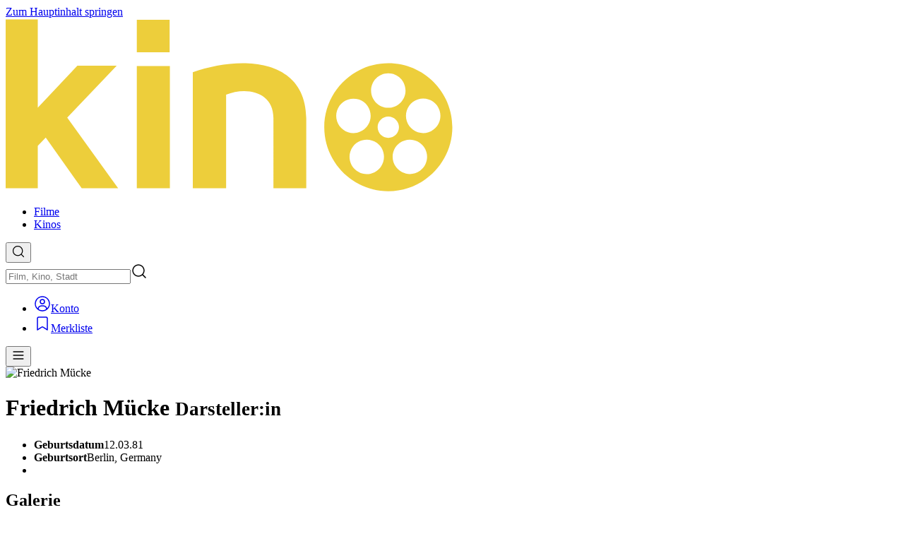

--- FILE ---
content_type: text/html; charset=utf-8
request_url: https://www.kinoheld.de/person/friedrich-muecke?mode=widget-ext&rb=1
body_size: 68953
content:
<!DOCTYPE html><html  dir="ltr" lang="de-DE" class="scrollbar scroll-p-(--kh-header-height)" style=""><head><meta charset="utf-8">
<meta name="viewport" content="width=device-width, initial-scale=1, viewport-fit=cover">
<style id="nuxt-ui-colors">@layer base {
  :root {
  --ui-color-primary-50: var(--color-green-50, oklch(98.2% 0.018 155.826));
  --ui-color-primary-100: var(--color-green-100, oklch(96.2% 0.044 156.743));
  --ui-color-primary-200: var(--color-green-200, oklch(92.5% 0.084 155.995));
  --ui-color-primary-300: var(--color-green-300, oklch(87.1% 0.15 154.449));
  --ui-color-primary-400: var(--color-green-400, oklch(79.2% 0.209 151.711));
  --ui-color-primary-500: var(--color-green-500, oklch(72.3% 0.219 149.579));
  --ui-color-primary-600: var(--color-green-600, oklch(62.7% 0.194 149.214));
  --ui-color-primary-700: var(--color-green-700, oklch(52.7% 0.154 150.069));
  --ui-color-primary-800: var(--color-green-800, oklch(44.8% 0.119 151.328));
  --ui-color-primary-900: var(--color-green-900, oklch(39.3% 0.095 152.535));
  --ui-color-primary-950: var(--color-green-950, oklch(26.6% 0.065 152.934));
  --ui-color-secondary-50: var(--color-blue-50, oklch(97% 0.014 254.604));
  --ui-color-secondary-100: var(--color-blue-100, oklch(93.2% 0.032 255.585));
  --ui-color-secondary-200: var(--color-blue-200, oklch(88.2% 0.059 254.128));
  --ui-color-secondary-300: var(--color-blue-300, oklch(80.9% 0.105 251.813));
  --ui-color-secondary-400: var(--color-blue-400, oklch(70.7% 0.165 254.624));
  --ui-color-secondary-500: var(--color-blue-500, oklch(62.3% 0.214 259.815));
  --ui-color-secondary-600: var(--color-blue-600, oklch(54.6% 0.245 262.881));
  --ui-color-secondary-700: var(--color-blue-700, oklch(48.8% 0.243 264.376));
  --ui-color-secondary-800: var(--color-blue-800, oklch(42.4% 0.199 265.638));
  --ui-color-secondary-900: var(--color-blue-900, oklch(37.9% 0.146 265.522));
  --ui-color-secondary-950: var(--color-blue-950, oklch(28.2% 0.091 267.935));
  --ui-color-success-50: var(--color-green-50, oklch(98.2% 0.018 155.826));
  --ui-color-success-100: var(--color-green-100, oklch(96.2% 0.044 156.743));
  --ui-color-success-200: var(--color-green-200, oklch(92.5% 0.084 155.995));
  --ui-color-success-300: var(--color-green-300, oklch(87.1% 0.15 154.449));
  --ui-color-success-400: var(--color-green-400, oklch(79.2% 0.209 151.711));
  --ui-color-success-500: var(--color-green-500, oklch(72.3% 0.219 149.579));
  --ui-color-success-600: var(--color-green-600, oklch(62.7% 0.194 149.214));
  --ui-color-success-700: var(--color-green-700, oklch(52.7% 0.154 150.069));
  --ui-color-success-800: var(--color-green-800, oklch(44.8% 0.119 151.328));
  --ui-color-success-900: var(--color-green-900, oklch(39.3% 0.095 152.535));
  --ui-color-success-950: var(--color-green-950, oklch(26.6% 0.065 152.934));
  --ui-color-info-50: var(--color-blue-50, oklch(97% 0.014 254.604));
  --ui-color-info-100: var(--color-blue-100, oklch(93.2% 0.032 255.585));
  --ui-color-info-200: var(--color-blue-200, oklch(88.2% 0.059 254.128));
  --ui-color-info-300: var(--color-blue-300, oklch(80.9% 0.105 251.813));
  --ui-color-info-400: var(--color-blue-400, oklch(70.7% 0.165 254.624));
  --ui-color-info-500: var(--color-blue-500, oklch(62.3% 0.214 259.815));
  --ui-color-info-600: var(--color-blue-600, oklch(54.6% 0.245 262.881));
  --ui-color-info-700: var(--color-blue-700, oklch(48.8% 0.243 264.376));
  --ui-color-info-800: var(--color-blue-800, oklch(42.4% 0.199 265.638));
  --ui-color-info-900: var(--color-blue-900, oklch(37.9% 0.146 265.522));
  --ui-color-info-950: var(--color-blue-950, oklch(28.2% 0.091 267.935));
  --ui-color-warning-50: var(--color-yellow-50, oklch(98.7% 0.026 102.212));
  --ui-color-warning-100: var(--color-yellow-100, oklch(97.3% 0.071 103.193));
  --ui-color-warning-200: var(--color-yellow-200, oklch(94.5% 0.129 101.54));
  --ui-color-warning-300: var(--color-yellow-300, oklch(90.5% 0.182 98.111));
  --ui-color-warning-400: var(--color-yellow-400, oklch(85.2% 0.199 91.936));
  --ui-color-warning-500: var(--color-yellow-500, oklch(79.5% 0.184 86.047));
  --ui-color-warning-600: var(--color-yellow-600, oklch(68.1% 0.162 75.834));
  --ui-color-warning-700: var(--color-yellow-700, oklch(55.4% 0.135 66.442));
  --ui-color-warning-800: var(--color-yellow-800, oklch(47.6% 0.114 61.907));
  --ui-color-warning-900: var(--color-yellow-900, oklch(42.1% 0.095 57.708));
  --ui-color-warning-950: var(--color-yellow-950, oklch(28.6% 0.066 53.813));
  --ui-color-error-50: var(--color-red-50, oklch(97.1% 0.013 17.38));
  --ui-color-error-100: var(--color-red-100, oklch(93.6% 0.032 17.717));
  --ui-color-error-200: var(--color-red-200, oklch(88.5% 0.062 18.334));
  --ui-color-error-300: var(--color-red-300, oklch(80.8% 0.114 19.571));
  --ui-color-error-400: var(--color-red-400, oklch(70.4% 0.191 22.216));
  --ui-color-error-500: var(--color-red-500, oklch(63.7% 0.237 25.331));
  --ui-color-error-600: var(--color-red-600, oklch(57.7% 0.245 27.325));
  --ui-color-error-700: var(--color-red-700, oklch(50.5% 0.213 27.518));
  --ui-color-error-800: var(--color-red-800, oklch(44.4% 0.177 26.899));
  --ui-color-error-900: var(--color-red-900, oklch(39.6% 0.141 25.723));
  --ui-color-error-950: var(--color-red-950, oklch(25.8% 0.092 26.042));
  --ui-color-neutral-50: var(--color-slate-50, oklch(98.4% 0.003 247.858));
  --ui-color-neutral-100: var(--color-slate-100, oklch(96.8% 0.007 247.896));
  --ui-color-neutral-200: var(--color-slate-200, oklch(92.9% 0.013 255.508));
  --ui-color-neutral-300: var(--color-slate-300, oklch(86.9% 0.022 252.894));
  --ui-color-neutral-400: var(--color-slate-400, oklch(70.4% 0.04 256.788));
  --ui-color-neutral-500: var(--color-slate-500, oklch(55.4% 0.046 257.417));
  --ui-color-neutral-600: var(--color-slate-600, oklch(44.6% 0.043 257.281));
  --ui-color-neutral-700: var(--color-slate-700, oklch(37.2% 0.044 257.287));
  --ui-color-neutral-800: var(--color-slate-800, oklch(27.9% 0.041 260.031));
  --ui-color-neutral-900: var(--color-slate-900, oklch(20.8% 0.042 265.755));
  --ui-color-neutral-950: var(--color-slate-950, oklch(12.9% 0.042 264.695));
  }
  :root, .light {
  --ui-primary: var(--ui-color-primary-500);
  --ui-secondary: var(--ui-color-secondary-500);
  --ui-success: var(--ui-color-success-500);
  --ui-info: var(--ui-color-info-500);
  --ui-warning: var(--ui-color-warning-500);
  --ui-error: var(--ui-color-error-500);
  }
  .dark {
  --ui-primary: var(--ui-color-primary-400);
  --ui-secondary: var(--ui-color-secondary-400);
  --ui-success: var(--ui-color-success-400);
  --ui-info: var(--ui-color-info-400);
  --ui-warning: var(--ui-color-warning-400);
  --ui-error: var(--ui-color-error-400);
  }
}</style>
<title>Kinoheld</title>
<script type="text/javascript" data-hid="dataLayer">window.dataLayer = window.dataLayer || [];</script>
<script type="text/javascript" data-hid="googletag">window.googletag = window.googletag || { cmd: [] };</script>
<style id="design-styles" data-hid="design-styles">:root { --color-primary: #edce3b; --color-secondary: #f45f3c; --color-neutral: #77726b; --color-primary-50: oklch(0.96 0.16 106.43); --color-primary-100: oklch(0.94 0.16 103.77); --color-primary-200: oklch(0.91 0.16 96.96); --color-primary-300: oklch(0.83 0.16 96.62); --color-primary-400: oklch(0.85 0.16 96.62); --color-primary-500: oklch(0.63 0.13 92.77); --color-primary-600: oklch(0.53 0.11 88.55); --color-primary-700: oklch(0.44 0.09 81.99); --color-primary-800: oklch(0.34 0.07 71.08); --color-primary-900: oklch(0.23 0.06 52.61); --color-primary-950: oklch(0.13 0.05 29.23); --color-secondary-50: oklch(0.87 0.08 54.84); --color-secondary-100: oklch(0.85 0.09 51.64); --color-secondary-200: oklch(0.82 0.11 45.47); --color-secondary-300: oklch(0.77 0.14 39.3); --color-secondary-400: oklch(0.72 0.18 35.22); --color-secondary-500: oklch(0.67 0.19 34.55); --color-secondary-600: oklch(0.53 0.19 34.16); --color-secondary-700: oklch(0.44 0.18 29.23); --color-secondary-800: oklch(0.37 0.15 29.23); --color-secondary-900: oklch(0.29 0.12 29.23); --color-secondary-950: oklch(0.21 0.09 29.23); --color-neutral-50: oklch(98.5% 0.001 106.423); --color-neutral-100: oklch(97% 0.001 106.424); --color-neutral-200: oklch(92.3% 0.003 48.717); --color-neutral-300: oklch(86.9% 0.005 56.366); --color-neutral-400: oklch(70.9% 0.01 56.259); --color-neutral-500: oklch(55.3% 0.013 58.071); --color-neutral-600: oklch(44.4% 0.011 73.639); --color-neutral-700: oklch(37.4% 0.01 67.558); --color-neutral-800: oklch(26.8% 0.007 34.298); --color-neutral-900: oklch(21.6% 0.006 56.043); --color-neutral-950: oklch(14.7% 0.004 49.25); /* Nuxt UI */ --ui-header-height: 4rem; --ui-radius: 0.375rem; /* KH Legacy variables */ --kh-color-light: var(--color-neutral-50); --kh-color-dark: var(--color-neutral-900); --kh-color-neutral-dark-2: var(--color-neutral-700); --kh-color-neutral-dark-1: var(--color-neutral-600); --kh-color-neutral: var(--color-neutral-500); --kh-color-neutral-light-1: var(--color-neutral-400); --kh-color-neutral-light-2: var(--color-neutral-300); /* KH Custom variables */ --kh-body-background: var(--color-neutral-900); --kh-header-background: #000000; --kh-header-background-rgb: 0, 0, 0; --kh-header-alpha: 1; --kh-footer-background: #000000; --kh-logo-height: 1.6rem; --kh-logo-translate-x: 0px; --kh-logo-translate-y: 0px; --kh-heading-font: "Ubuntu", sans-serif; --kh-heading-color: #edce3b; --kh-heading-letter-spacing: 0px; --kh-heading-font-size: clamp(1rem, 0.9rem + 0.5vw, 1.25rem); --kh-heading-text-transform: none; --kh-heading-font-weight: 400; --kh-heading-lg-color: #edce3b; --kh-heading-lg-letter-spacing: 0px; --kh-heading-lg-font-size: clamp(1.25rem, 1.1rem + 0.75vw, 1.875rem); --kh-heading-lg-text-transform: none; --kh-heading-lg-font-weight: 400; --kh-heading-xl-color: #ffffff; --kh-heading-xl-letter-spacing: 0px; --kh-heading-xl-font-size: clamp(1.5rem, 1.3rem + 1vw, 2.25rem); --kh-heading-xl-text-transform: none; --kh-heading-xl-font-weight: 500; --kh-playtimes-color: #77726b; --kh-playtimes: linear-gradient(180deg,oklch(37.4% 0.01 67.558) 0%,oklch(37.4% 0.01 67.558) 44px,oklch(44.4% 0.011 73.639) 44px,oklch(44.4% 0.011 73.639) 100%); --kh-playtimes-highlighted: linear-gradient(180deg,oklch(44.4% 0.011 73.639) 0%,oklch(44.4% 0.011 73.639) 44px,oklch(55.3% 0.013 58.071) 44px,oklch(55.3% 0.013 58.071) 100%); --kh-playtimes-time-color: oklch(37.4% 0.01 67.558); --kh-playtimes-time-highlighted-color: oklch(44.4% 0.011 73.639); --kh-playtimes-flags-color: oklch(44.4% 0.011 73.639); --kh-playtimes-flags-highlighted-color: oklch(55.3% 0.013 58.071); --kh-body-font: system-ui, sans-serif; /* Container variables */ --kh-container-padding: 1.25rem; --kh-container-max-width: 100dvw; --kh-container-padding-sm: 2rem; --kh-container-max-width-sm: 100dvw; --kh-container-padding-lg: 2.5rem; --kh-container-max-width-lg: 1024px; --kh-container-padding-xl: 2.5rem; --kh-container-max-width-xl: 1280px; --kh-container-padding-2xl: 2.5rem; --kh-container-max-width-2xl: 1280px; }
.light { --color-primary: var(--color-primary-500); --color-secondary: var(--color-secondary-500); --color-neutral: var(--color-neutral-500); /* Nuxt UI */ --ui-radius: 0.375rem; --ui-text-dimmed: var(--color-neutral-400); --ui-text-muted: var(--color-neutral-500); --ui-text-toned: var(--color-neutral-600); --ui-text: var(--color-neutral-700); --ui-text-highlighted: var(--color-neutral-900); --ui-text-inverted: var(--color-white); --ui-bg: var(--color-white); --ui-bg-muted: var(--color-neutral-50); --ui-bg-elevated: var(--color-neutral-100); --ui-bg-accented: var(--color-neutral-200); --ui-bg-inverted: var(--color-neutral-900); --ui-border: var(--color-neutral-200); --ui-border-muted: var(--color-neutral-200); --ui-border-accented: var(--color-neutral-300); --ui-border-inverted: var(--color-neutral-900); /* KH Custom variables */ --kh-body-background: var(--color-white); /* KH Legacy variables */ --kh-color-light: var(--color-neutral-50); --kh-color-dark: var(--color-neutral-900); --kh-color-neutral-dark-2: var(--color-neutral-800); --kh-color-neutral-dark-1: var(--color-neutral-700); --kh-color-neutral-light-1: var(--color-neutral-500); --kh-color-neutral-light-2: var(--color-neutral-400); }
.dark { --color-primary: var(--color-primary-400); --color-secondary: var(--color-secondary-400); --color-neutral: var(--color-neutral-400); /* Nuxt UI */ --ui-radius: 0.375rem; --ui-text-dimmed: var(--color-neutral-500); --ui-text-muted: var(--color-neutral-400); --ui-text-toned: var(--color-neutral-300); --ui-text: var(--color-neutral-200); --ui-text-highlighted: var(--color-white); --ui-text-inverted: var(--color-neutral-900); --ui-bg: var(--color-neutral-900); --ui-bg-muted: var(--color-neutral-800); --ui-bg-elevated: var(--color-neutral-800); --ui-bg-accented: var(--color-neutral-700); --ui-bg-inverted: var(--color-white); --ui-border: var(--color-neutral-800); --ui-border-muted: var(--color-neutral-700); --ui-border-accented: var(--color-neutral-700); --ui-border-inverted: var(--color-white); /* KH Custom variables */ --kh-body-background: var(--color-neutral-900); /* KH Legacy variables */ --kh-color-light: var(--color-neutral-50); --kh-color-dark: var(--color-neutral-900); --kh-color-neutral-dark-2: var(--color-neutral-700); --kh-color-neutral-dark-1: var(--color-neutral-600); --kh-color-neutral: var(--color-neutral-500); --kh-color-neutral-light-1: var(--color-neutral-400); --kh-color-neutral-light-2: var(--color-neutral-300); }
@font-face { font-family: 'Ubuntu'; src: url('https://static.kinoheld.de/cms-media/41/RoPzIU7U8gpXTVCC7Jsr3V71nxPcbFPefnAVvKGw'); src: url('https://static.kinoheld.de/cms-media/41/RoPzIU7U8gpXTVCC7Jsr3V71nxPcbFPefnAVvKGw') format('truetype'); font-display: swap; } @font-face { font-family: 'Ubuntu'; src: url('https://static.kinoheld.de/cms-media/41/vov3wBaaUEjpO41uW8jD2dxi5893KEmFeQrQ6tMH'); src: url('https://static.kinoheld.de/cms-media/41/vov3wBaaUEjpO41uW8jD2dxi5893KEmFeQrQ6tMH') format('truetype'); font-display: swap; } @font-face { font-family: 'Ubuntu'; src: url('https://static.kinoheld.de/cms-media/41/H1jjybQU4DD75IiucyfsppAJ2ntPbmm2rpbrt1nZ'); src: url('https://static.kinoheld.de/cms-media/41/H1jjybQU4DD75IiucyfsppAJ2ntPbmm2rpbrt1nZ') format('truetype'); font-display: swap; }
.heading-xl:after, [class*='prose-h1:heading-xl'] h1:after { background: linear-gradient( to right, var(--color-primary), var(--color-secondary) ); content: ''; display: block; height: 0.25rem; margin-bottom: 0.25rem; width: 4rem; }</style>
<style>/*! tailwindcss v4.1.18 | MIT License | https://tailwindcss.com */@layer properties{@supports ((-webkit-hyphens:none) and (not (margin-trim:inline))) or ((-moz-orient:inline) and (not (color:rgb(from red r g b)))){*,::backdrop,:after,:before{--tw-border-spacing-x:0;--tw-border-spacing-y:0;--tw-translate-x:0;--tw-translate-y:0;--tw-translate-z:0;--tw-scale-x:1;--tw-scale-y:1;--tw-scale-z:1;--tw-rotate-x:initial;--tw-rotate-y:initial;--tw-rotate-z:initial;--tw-skew-x:initial;--tw-skew-y:initial;--tw-space-y-reverse:0;--tw-space-x-reverse:0;--tw-divide-x-reverse:0;--tw-border-style:solid;--tw-divide-y-reverse:0;--tw-gradient-position:initial;--tw-gradient-from:#0000;--tw-gradient-via:#0000;--tw-gradient-to:#0000;--tw-gradient-stops:initial;--tw-gradient-via-stops:initial;--tw-gradient-from-position:0%;--tw-gradient-via-position:50%;--tw-gradient-to-position:100%;--tw-mask-linear:linear-gradient(#fff,#fff);--tw-mask-radial:linear-gradient(#fff,#fff);--tw-mask-conic:linear-gradient(#fff,#fff);--tw-mask-left:linear-gradient(#fff,#fff);--tw-mask-right:linear-gradient(#fff,#fff);--tw-mask-bottom:linear-gradient(#fff,#fff);--tw-mask-top:linear-gradient(#fff,#fff);--tw-mask-top-from-position:0%;--tw-mask-top-to-position:100%;--tw-mask-top-from-color:#000;--tw-mask-top-to-color:transparent;--tw-mask-right-from-position:0%;--tw-mask-right-to-position:100%;--tw-mask-right-from-color:#000;--tw-mask-right-to-color:transparent;--tw-mask-bottom-from-position:0%;--tw-mask-bottom-to-position:100%;--tw-mask-bottom-from-color:#000;--tw-mask-bottom-to-color:transparent;--tw-mask-left-from-position:0%;--tw-mask-left-to-position:100%;--tw-mask-left-from-color:#000;--tw-mask-left-to-color:transparent;--tw-leading:initial;--tw-font-weight:initial;--tw-tracking:initial;--tw-ordinal:initial;--tw-slashed-zero:initial;--tw-numeric-figure:initial;--tw-numeric-spacing:initial;--tw-numeric-fraction:initial;--tw-shadow:0 0 #0000;--tw-shadow-color:initial;--tw-shadow-alpha:100%;--tw-inset-shadow:0 0 #0000;--tw-inset-shadow-color:initial;--tw-inset-shadow-alpha:100%;--tw-ring-color:initial;--tw-ring-shadow:0 0 #0000;--tw-inset-ring-color:initial;--tw-inset-ring-shadow:0 0 #0000;--tw-ring-inset:initial;--tw-ring-offset-width:0px;--tw-ring-offset-color:#fff;--tw-ring-offset-shadow:0 0 #0000;--tw-outline-style:solid;--tw-blur:initial;--tw-brightness:initial;--tw-contrast:initial;--tw-grayscale:initial;--tw-hue-rotate:initial;--tw-invert:initial;--tw-opacity:initial;--tw-saturate:initial;--tw-sepia:initial;--tw-drop-shadow:initial;--tw-drop-shadow-color:initial;--tw-drop-shadow-alpha:100%;--tw-drop-shadow-size:initial;--tw-backdrop-blur:initial;--tw-backdrop-brightness:initial;--tw-backdrop-contrast:initial;--tw-backdrop-grayscale:initial;--tw-backdrop-hue-rotate:initial;--tw-backdrop-invert:initial;--tw-backdrop-opacity:initial;--tw-backdrop-saturate:initial;--tw-backdrop-sepia:initial;--tw-duration:initial;--tw-ease:initial;--tw-content:""}}}@layer theme{:host,:root{--font-sans:ui-sans-serif,system-ui,sans-serif,"Apple Color Emoji","Segoe UI Emoji","Segoe UI Symbol","Noto Color Emoji";--font-mono:ui-monospace,SFMono-Regular,Menlo,Monaco,Consolas,"Liberation Mono","Courier New",monospace;--color-gray-200:oklch(92.8% .006 264.531);--color-gray-500:oklch(55.1% .027 264.364);--color-neutral-50:var(--ui-color-neutral-50);--color-neutral-100:var(--ui-color-neutral-100);--color-neutral-200:var(--ui-color-neutral-200);--color-neutral-300:var(--ui-color-neutral-300);--color-neutral-400:var(--ui-color-neutral-400);--color-neutral-500:var(--ui-color-neutral-500);--color-neutral-600:var(--ui-color-neutral-600);--color-neutral-700:var(--ui-color-neutral-700);--color-neutral-800:var(--ui-color-neutral-800);--color-neutral-900:var(--ui-color-neutral-900);--color-neutral-950:var(--ui-color-neutral-950);--color-black:#000;--color-white:#fff;--spacing:.25rem;--container-3xs:16rem;--container-xs:20rem;--container-md:28rem;--container-lg:32rem;--container-2xl:42rem;--container-3xl:48rem;--container-4xl:56rem;--container-7xl:80rem;--text-xs:.75rem;--text-xs--line-height:1.33333;--text-sm:.875rem;--text-sm--line-height:1.42857;--text-base:1rem;--text-base--line-height:1.5;--text-lg:1.125rem;--text-lg--line-height:1.55556;--text-xl:1.25rem;--text-xl--line-height:1.4;--text-2xl:1.5rem;--text-2xl--line-height:1.33333;--text-3xl:1.875rem;--text-3xl--line-height:1.2;--text-4xl:2.25rem;--text-4xl--line-height:1.11111;--text-5xl:3rem;--text-5xl--line-height:1;--text-7xl:4.5rem;--text-7xl--line-height:1;--font-weight-light:300;--font-weight-normal:400;--font-weight-medium:500;--font-weight-semibold:600;--font-weight-bold:700;--tracking-tight:-.025em;--leading-tight:1.25;--leading-normal:1.5;--drop-shadow-2xl:0 25px 25px #00000026;--ease-in:cubic-bezier(.4,0,1,1);--ease-out:cubic-bezier(0,0,.2,1);--ease-in-out:cubic-bezier(.4,0,.2,1);--animate-spin:spin 1s linear infinite;--animate-pulse:pulse 2s cubic-bezier(.4,0,.6,1)infinite;--blur-xs:4px;--blur-sm:8px;--blur-lg:16px;--aspect-video:16/9;--default-transition-duration:.15s;--default-transition-timing-function:cubic-bezier(.4,0,.2,1);--default-font-family:var(--font-sans);--default-mono-font-family:var(--font-mono);--color-old-neutral-50:oklch(98.5% 0 0);--color-old-neutral-100:oklch(97% 0 0);--color-old-neutral-200:oklch(92.2% 0 0);--color-old-neutral-300:oklch(87% 0 0);--color-old-neutral-400:oklch(70.8% 0 0);--color-old-neutral-500:oklch(55.6% 0 0);--color-old-neutral-600:oklch(43.9% 0 0);--color-old-neutral-700:oklch(37.1% 0 0);--color-old-neutral-800:oklch(26.9% 0 0);--color-old-neutral-900:oklch(20.5% 0 0);--color-old-neutral-950:oklch(14.5% 0 0);--color-primary-50:var(--ui-color-primary-50);--color-primary-100:var(--ui-color-primary-100);--color-primary-200:var(--ui-color-primary-200);--color-primary-300:var(--ui-color-primary-300);--color-primary-400:var(--ui-color-primary-400);--color-primary-500:var(--ui-color-primary-500);--color-primary-600:var(--ui-color-primary-600);--color-primary-700:var(--ui-color-primary-700);--color-primary-800:var(--ui-color-primary-800);--color-primary-900:var(--ui-color-primary-900);--color-primary-950:var(--ui-color-primary-950);--color-secondary-50:var(--ui-color-secondary-50);--color-secondary-100:var(--ui-color-secondary-100);--color-secondary-200:var(--ui-color-secondary-200);--color-secondary-300:var(--ui-color-secondary-300);--color-secondary-400:var(--ui-color-secondary-400);--color-secondary-500:var(--ui-color-secondary-500);--color-secondary-600:var(--ui-color-secondary-600);--color-secondary-700:var(--ui-color-secondary-700);--color-secondary-800:var(--ui-color-secondary-800);--color-secondary-900:var(--ui-color-secondary-900);--color-secondary-950:var(--ui-color-secondary-950);--color-primary:var(--color-primary);--color-secondary:var(--color-secondary);--color-success:oklch(72.3% .219 149.579);--color-info:oklch(62.3% .214 259.815);--color-warning:oklch(79.5% .184 86.047);--color-error:oklch(63.7% .237 25.331);--spacing-11:2.75rem;--spacing-30:7.5rem;--spacing-60:15rem;--spacing-100:25rem;--spacing-150:37.5rem;--color-light:var(--kh-color-light);--color-dark:var(--kh-color-dark);--color-neutral:var(--color-neutral);--color-neutral-dark-1:var(--kh-color-neutral-dark-1);--color-neutral-dark-2:var(--kh-color-neutral-dark-2);--color-neutral-light-1:var(--kh-color-neutral-light-1);--color-neutral-light-2:var(--kh-color-neutral-light-2);--ui-primary:var(--color-primary);--ui-secondary:var(--color-secondary);--ui-neutral:var(--color-neutral);--ui-success:oklch(72.3% .219 149.579);--ui-info:oklch(62.3% .214 259.815);--ui-warning:oklch(79.5% .184 86.047);--ui-error:oklch(63.7% .237 25.331)}}@layer base{*,::backdrop,:after,:before{border:0 solid;box-sizing:border-box;margin:0;padding:0}::file-selector-button{border:0 solid;box-sizing:border-box;margin:0;padding:0}:host,html{-webkit-text-size-adjust:100%;font-family:var(--default-font-family,ui-sans-serif,system-ui,sans-serif,"Apple Color Emoji","Segoe UI Emoji","Segoe UI Symbol","Noto Color Emoji");font-feature-settings:var(--default-font-feature-settings,normal);font-variation-settings:var(--default-font-variation-settings,normal);line-height:1.5;-moz-tab-size:4;-o-tab-size:4;tab-size:4;-webkit-tap-highlight-color:transparent}hr{border-top-width:1px;color:inherit;height:0}abbr:where([title]){-webkit-text-decoration:underline dotted;text-decoration:underline dotted}h1,h2,h3,h4,h5,h6{font-size:inherit;font-weight:inherit}a{color:inherit;-webkit-text-decoration:inherit;text-decoration:inherit}b,strong{font-weight:bolder}code,kbd,pre,samp{font-family:var(--default-mono-font-family,ui-monospace,SFMono-Regular,Menlo,Monaco,Consolas,"Liberation Mono","Courier New",monospace);font-feature-settings:var(--default-mono-font-feature-settings,normal);font-size:1em;font-variation-settings:var(--default-mono-font-variation-settings,normal)}small{font-size:80%}sub,sup{font-size:75%;line-height:0;position:relative;vertical-align:baseline}sub{bottom:-.25em}sup{top:-.5em}table{border-collapse:collapse;border-color:inherit;text-indent:0}:-moz-focusring{outline:auto}progress{vertical-align:baseline}summary{display:list-item}menu,ol,ul{list-style:none}audio,canvas,embed,iframe,img,object,svg,video{display:block;vertical-align:middle}img,video{height:auto;max-width:100%}button,input,optgroup,select,textarea{background-color:#0000;border-radius:0;color:inherit;font:inherit;font-feature-settings:inherit;font-variation-settings:inherit;letter-spacing:inherit;opacity:1}::file-selector-button{background-color:#0000;border-radius:0;color:inherit;font:inherit;font-feature-settings:inherit;font-variation-settings:inherit;letter-spacing:inherit;opacity:1}:where(select:is([multiple],[size])) optgroup{font-weight:bolder}:where(select:is([multiple],[size])) optgroup option{padding-inline-start:20px}::file-selector-button{margin-inline-end:4px}::-moz-placeholder{opacity:1}::placeholder{opacity:1}@supports (not (-webkit-appearance:-apple-pay-button)) or (contain-intrinsic-size:1px){::-moz-placeholder{color:currentColor}::placeholder{color:currentColor}@supports (color:color-mix(in lab,red,red)){::-moz-placeholder{color:color-mix(in oklab,currentcolor 50%,transparent)}::placeholder{color:color-mix(in oklab,currentcolor 50%,transparent)}}}textarea{resize:vertical}::-webkit-search-decoration{-webkit-appearance:none}::-webkit-date-and-time-value{min-height:1lh;text-align:inherit}::-webkit-datetime-edit{display:inline-flex}::-webkit-datetime-edit-fields-wrapper{padding:0}::-webkit-datetime-edit,::-webkit-datetime-edit-year-field{padding-block:0}::-webkit-datetime-edit-day-field,::-webkit-datetime-edit-month-field{padding-block:0}::-webkit-datetime-edit-hour-field,::-webkit-datetime-edit-minute-field{padding-block:0}::-webkit-datetime-edit-millisecond-field,::-webkit-datetime-edit-second-field{padding-block:0}::-webkit-datetime-edit-meridiem-field{padding-block:0}::-webkit-calendar-picker-indicator{line-height:1}:-moz-ui-invalid{box-shadow:none}button,input:where([type=button],[type=reset],[type=submit]){-webkit-appearance:button;-moz-appearance:button;appearance:button}::file-selector-button{-webkit-appearance:button;-moz-appearance:button;appearance:button}::-webkit-inner-spin-button,::-webkit-outer-spin-button{height:auto}[hidden]:where(:not([hidden=until-found])){display:none!important}body{background-color:var(--ui-bg);color:var(--ui-text);-webkit-font-smoothing:antialiased;-moz-osx-font-smoothing:grayscale;color-scheme:light}body:where(.dark,.dark *){color-scheme:dark}.light,:root{--ui-text-dimmed:var(--ui-color-neutral-400);--ui-text-muted:var(--ui-color-neutral-500);--ui-text-toned:var(--ui-color-neutral-600);--ui-text:var(--ui-color-neutral-700);--ui-text-highlighted:var(--ui-color-neutral-900);--ui-text-inverted:var(--color-white);--ui-bg:var(--color-white);--ui-bg-muted:var(--ui-color-neutral-50);--ui-bg-elevated:var(--ui-color-neutral-100);--ui-bg-accented:var(--ui-color-neutral-200);--ui-bg-inverted:var(--ui-color-neutral-900);--ui-border:var(--ui-color-neutral-200);--ui-border-muted:var(--ui-color-neutral-200);--ui-border-accented:var(--ui-color-neutral-300);--ui-border-inverted:var(--ui-color-neutral-900);--ui-radius:.25rem;--ui-container:var(--container-7xl)}.dark{--ui-text-dimmed:var(--ui-color-neutral-500);--ui-text-muted:var(--ui-color-neutral-400);--ui-text-toned:var(--ui-color-neutral-300);--ui-text:var(--ui-color-neutral-200);--ui-text-highlighted:var(--color-white);--ui-text-inverted:var(--ui-color-neutral-900);--ui-bg:var(--ui-color-neutral-900);--ui-bg-muted:var(--ui-color-neutral-800);--ui-bg-elevated:var(--ui-color-neutral-800);--ui-bg-accented:var(--ui-color-neutral-700);--ui-bg-inverted:var(--color-white);--ui-border:var(--ui-color-neutral-800);--ui-border-muted:var(--ui-color-neutral-700);--ui-border-accented:var(--ui-color-neutral-700);--ui-border-inverted:var(--color-white)}:root{--ui-header-height:calc(var(--spacing)*16)}html{font-family:var(--kh-body-font);padding:var(--safe-area-inset-top)var(--safe-area-inset-right)var(--safe-area-inset-bottom)var(--safe-area-inset-left)}body{background-color:var(--kh-body-background)}body.widget{--ui-header-height:0}body.widget .nuxt-loading-indicator{top:0!important}.nuxt-loading-indicator{top:var(--ui-header-height)!important}#main:before{background-color:var(--ui-bg);content:"";top:0;right:0;bottom:0;left:0;margin-left:auto;margin-right:auto;max-width:var(--ui-container);pointer-events:none;position:absolute;width:100%;z-index:-1}}@layer components{.dark,.light,:root{--kh-button-height:42px;--kh-button-padding:1rem;--kh-button-icon-size:1.5rem;--kh-button-space:.5rem;--kh-button-text:1rem}.button{align-items:center;border-radius:3.40282e+38px;border-style:var(--tw-border-style);border-width:1px;display:inline-flex;justify-content:center;outline-color:var(--ui-border);outline-offset:-2px;outline-style:var(--tw-outline-style);outline-width:0;position:relative;transition-duration:var(--tw-duration,var(--default-transition-duration));transition-property:color,background-color,border-color,outline-color,text-decoration-color,fill,stroke,--tw-gradient-from,--tw-gradient-via,--tw-gradient-to;transition-timing-function:var(--tw-ease,var(--default-transition-timing-function));-webkit-user-select:none;-moz-user-select:none;user-select:none}.button:focus-visible{outline-style:var(--tw-outline-style);outline-width:2px}@media(hover:hover){.button:hover{cursor:pointer}}.button{font-size:var(--kh-button-text);gap:var(--kh-button-space);padding:var(--kh-button-padding)}.button,.button[data-icon]{height:var(--kh-button-height)}.button[data-icon]{--kh-button-padding:0;width:var(--kh-button-height)}.button>svg{fill:currentColor;flex-shrink:0;height:var(--kh-button-icon-size);pointer-events:none;width:var(--kh-button-icon-size)}.button:disabled{opacity:.3;pointer-events:none}.button[data-pill]:after{align-items:center;background-color:var(--color-primary);border-radius:3.40282e+38px;color:var(--ui-text-inverted);display:flex;font-size:var(--text-xs);height:calc(var(--spacing)*5);justify-content:center;line-height:var(--tw-leading,var(--text-xs--line-height));position:absolute;right:calc(var(--spacing)*-1);top:calc(var(--spacing)*-1);width:calc(var(--spacing)*5)}@media(min-width:48rem){.button[data-pill]:after{display:none}}.button[data-pill]:after{content:attr(data-pill)}.button[data-prefix]{padding-left:calc(var(--kh-button-padding)*.75)}.button[data-suffix]{padding-right:calc(var(--kh-button-padding)*.75)}.button-primary{background-color:var(--color-primary);border-color:var(--color-primary);color:var(--ui-text-inverted);font-size:var(--text-base);line-height:var(--tw-leading,var(--text-base--line-height))}@media(hover:hover){.button-primary:hover{background-color:var(--color-primary)}@supports (color:color-mix(in lab,red,red)){.button-primary:hover{background-color:color-mix(in oklab,var(--color-primary)60%,transparent)}}}.button-secondary{border-color:var(--ui-border);color:var(--ui-text)}@media(hover:hover){.button-secondary:hover{background-color:var(--color-primary)}@supports (color:color-mix(in lab,red,red)){.button-secondary:hover{background-color:color-mix(in oklab,var(--color-primary)5%,transparent)}}}.button-tertiary{border-color:#0000;color:var(--ui-text)}@media(hover:hover){.button-tertiary:hover{background-color:var(--color-primary)}@supports (color:color-mix(in lab,red,red)){.button-tertiary:hover{background-color:color-mix(in oklab,var(--color-primary)5%,transparent)}}}.button-transparent{border-color:#0000;color:var(--ui-text);outline-style:var(--tw-outline-style);outline-width:0}.button-xs{--kh-button-height:24px;--kh-button-padding:.5rem;--kh-button-icon-size:1rem;--kh-button-space:.125rem;--kh-button-text:.625rem}.button-sm{--kh-button-height:34px;--kh-button-padding:.75rem;--kh-button-icon-size:1.25rem;--kh-button-space:.375rem;--kh-button-text:.875rem}.button-base{--kh-button-height:42px;--kh-button-padding:1rem;--kh-button-icon-size:1.5rem;--kh-button-space:.5rem;--kh-button-text:1rem}.button-lg{--kh-button-height:64px;--kh-button-padding:1.5rem;--kh-button-icon-size:2rem;--kh-button-space:.625rem;--kh-button-text:1.125rem}#main [data-page-container]:last-of-type{flex-grow:1}.accordion-content{margin-top:calc(var(--spacing)*4);transition-duration:var(--tw-duration,var(--default-transition-duration));transition-property:all;transition-timing-function:var(--tw-ease,var(--default-transition-timing-function));--tw-duration:.3s;display:grid;grid-template-rows:0fr;transition-duration:.3s}.accordion-content[data-accordion-open]{grid-template-rows:1fr;margin-block:calc(var(--spacing)*4)}.accordion-content>div{overflow:hidden}.accordion-header{background-color:var(--ui-bg-muted);border-radius:calc(var(--ui-radius)*2);color:var(--ui-text);cursor:pointer;display:block;padding:calc(var(--spacing)*4);position:relative;text-align:left;transition-duration:var(--tw-duration,var(--default-transition-duration));transition-property:color,background-color,border-color,outline-color,text-decoration-color,fill,stroke,--tw-gradient-from,--tw-gradient-via,--tw-gradient-to;transition-timing-function:var(--tw-ease,var(--default-transition-timing-function));-webkit-user-select:none;-moz-user-select:none;user-select:none;width:100%}.accordion-header:after{right:calc(var(--spacing)*4);top:50%;--tw-translate-y:-50%;font-size:var(--text-lg);line-height:var(--tw-leading,var(--text-lg--line-height));translate:var(--tw-translate-x)var(--tw-translate-y);--tw-font-weight:var(--font-weight-bold);font-weight:var(--font-weight-bold);--tw-content:"+";content:var(--tw-content);position:absolute}@media(hover:hover){.accordion-header:hover{background-color:var(--ui-bg-accented)}}.accordion-header[data-accordion-open]:after{--tw-content:"‒";content:var(--tw-content)}[data-accordion-open] .accordion-header{margin-top:calc(var(--spacing)*4)}[data-accordion-open] .accordion-content,[data-accordion-open] .accordion-header{margin-left:calc(var(--spacing)*4)}}@layer utilities{.\@container\/buyable-item{container:buyable-item/inline-size}.\@container\/carousel{container:carousel/inline-size}.\@container\/grid-column{container:grid-column/inline-size}.\@container\/image{container:image/inline-size}.\@container\/scroller{container:scroller/inline-size}.\@container\/slide{container:slide/inline-size}.\@container{container-type:inline-size}.pointer-events-auto{pointer-events:auto}.pointer-events-none{pointer-events:none}.\!collapse{visibility:collapse!important}.collapse{visibility:collapse}.visible{visibility:visible}.bleed-none{left:auto;max-width:none;position:static;transform:none;width:auto}.bleed-vw{left:50%;max-width:100dvw;position:relative;transform:translate(-50%);width:100dvw}.sr-only{border-width:0;clip-path:inset(50%);height:1px;margin:-1px;overflow:hidden;padding:0;position:absolute;white-space:nowrap;width:1px}.\!relative{position:relative!important}.absolute{position:absolute}.fixed{position:fixed}.relative{position:relative}.static{position:static}.sticky{position:sticky}.inset-0{inset:calc(var(--spacing)*0)}.inset-x-0{inset-inline:calc(var(--spacing)*0)}.inset-x-1{inset-inline:calc(var(--spacing)*1)}.inset-x-4{inset-inline:calc(var(--spacing)*4)}.inset-y-0{inset-block:calc(var(--spacing)*0)}.inset-y-1{inset-block:calc(var(--spacing)*1)}.inset-y-1\.5{inset-block:calc(var(--spacing)*1.5)}.inset-y-2{inset-block:calc(var(--spacing)*2)}.inset-y-3{inset-block:calc(var(--spacing)*3)}.inset-y-4{inset-block:calc(var(--spacing)*4)}.-start-px{inset-inline-start:-1px}.start-0{inset-inline-start:calc(var(--spacing)*0)}.start-4{inset-inline-start:calc(var(--spacing)*4)}.start-\[calc\(50\%\+16px\)\]{inset-inline-start:calc(50% + 16px)}.start-\[calc\(50\%\+20px\)\]{inset-inline-start:calc(50% + 20px)}.start-\[calc\(50\%\+28px\)\]{inset-inline-start:calc(50% + 28px)}.start-\[calc\(50\%\+32px\)\]{inset-inline-start:calc(50% + 32px)}.start-\[calc\(50\%\+36px\)\]{inset-inline-start:calc(50% + 36px)}.start-\[calc\(50\%-1px\)\]{inset-inline-start:calc(50% - 1px)}.-end-1\.5{inset-inline-end:calc(var(--spacing)*-1.5)}.end-0{inset-inline-end:calc(var(--spacing)*0)}.end-2{inset-inline-end:calc(var(--spacing)*2)}.end-4{inset-inline-end:calc(var(--spacing)*4)}.end-\[calc\(-50\%\+16px\)\]{inset-inline-end:calc(16px - 50%)}.end-\[calc\(-50\%\+20px\)\]{inset-inline-end:calc(20px - 50%)}.end-\[calc\(-50\%\+28px\)\]{inset-inline-end:calc(28px - 50%)}.end-\[calc\(-50\%\+32px\)\]{inset-inline-end:calc(32px - 50%)}.end-\[calc\(-50\%\+36px\)\]{inset-inline-end:calc(36px - 50%)}.-top-1{top:calc(var(--spacing)*-1)}.-top-1\.5{top:calc(var(--spacing)*-1.5)}.-top-8{top:calc(var(--spacing)*-8)}.top-\(--kh-header-height\){top:var(--kh-header-height)}.top-\(--ui-header-height\){top:var(--ui-header-height)}.top-0{top:calc(var(--spacing)*0)}.top-1\/2{top:50%}.top-2{top:calc(var(--spacing)*2)}.top-4{top:calc(var(--spacing)*4)}.top-36{top:calc(var(--spacing)*36)}.top-\[30px\]{top:30px}.top-\[38px\]{top:38px}.top-\[46px\]{top:46px}.top-\[50\%\]{top:50%}.top-\[54px\]{top:54px}.top-\[62px\]{top:62px}.top-\[86\%\]{top:86%}.top-\[calc\(50\%-2px\)\]{top:calc(50% - 2px)}.top-full{top:100%}.\!right-1{right:calc(var(--spacing)*1)!important}.right-0{right:calc(var(--spacing)*0)}.right-1\/2{right:50%}.right-2{right:calc(var(--spacing)*2)}.right-3{right:calc(var(--spacing)*3)}.right-4{right:calc(var(--spacing)*4)}.-bottom-7{bottom:calc(var(--spacing)*-7)}.-bottom-\[10px\]{bottom:-10px}.-bottom-px{bottom:-1px}.bottom-0{bottom:calc(var(--spacing)*0)}.bottom-4{bottom:calc(var(--spacing)*4)}.\!left-1{left:calc(var(--spacing)*1)!important}.left-\(--reka-navigation-menu-viewport-left\){left:var(--reka-navigation-menu-viewport-left)}.left-0{left:calc(var(--spacing)*0)}.left-1\/2{left:50%}.left-3{left:calc(var(--spacing)*3)}.left-4{left:calc(var(--spacing)*4)}.left-6\.5{left:calc(var(--spacing)*6.5)}.left-11{left:var(--spacing-11)}.left-32{left:calc(var(--spacing)*32)}.isolate{isolation:isolate}.-z-10{z-index:-10}.z-\(--index\){z-index:var(--index)}.z-0{z-index:0}.z-10{z-index:10}.z-20{z-index:20}.z-40{z-index:40}.z-50{z-index:50}.z-\[1\]{z-index:1}.z-\[2\]{z-index:2}.z-\[100\]{z-index:100}.z-\[101\]{z-index:101}.\!order-last{order:9999!important}.order-0{order:0}.order-1{order:1}.order-2{order:2}.order-3{order:3}.order-4{order:4}.order-123{order:123}.order-first{order:-9999}.order-last{order:9999}.col-span-1{grid-column:span 1/span 1}.col-span-2{grid-column:span 2/span 2}.col-span-3{grid-column:span 3/span 3}.col-span-4{grid-column:span 4/span 4}.col-span-6{grid-column:span 6/span 6}.col-span-8{grid-column:span 8/span 8}.col-span-12{grid-column:span 12/span 12}.col-span-full{grid-column:1/-1}.col-start-1{grid-column-start:1}.col-start-2{grid-column-start:2}.col-start-3{grid-column-start:3}.col-start-5{grid-column-start:5}.row-span-1{grid-row:span 1/span 1}.row-span-2{grid-row:span 2/span 2}.row-span-full{grid-row:1/-1}.row-start-1{grid-row-start:1}.row-start-3{grid-row-start:3}.container{width:100%}@media(min-width:40rem){.container{max-width:40rem}}@media(min-width:48rem){.container{max-width:48rem}}@media(min-width:64rem){.container{max-width:64rem}}@media(min-width:80rem){.container{max-width:80rem}}@media(min-width:96rem){.container{max-width:96rem}}.m-0{margin:calc(var(--spacing)*0)}.m-0\.5{margin:calc(var(--spacing)*.5)}.m-2{margin:calc(var(--spacing)*2)}.container{margin-inline:auto;max-width:var(--kh-container-max-width);width:var(--kh-container-width)}.\!mx-0{margin-inline:calc(var(--spacing)*0)!important}.\!mx-2{margin-inline:calc(var(--spacing)*2)!important}.-mx-\(--kh-container-padding\){margin-inline:calc(var(--kh-container-padding)*-1)}.-mx-1{margin-inline:calc(var(--spacing)*-1)}.-mx-4{margin-inline:calc(var(--spacing)*-4)}.mx-1{margin-inline:calc(var(--spacing)*1)}.mx-2{margin-inline:calc(var(--spacing)*2)}.mx-3{margin-inline:calc(var(--spacing)*3)}.mx-auto{margin-inline:auto}.my-0\.5{margin-block:calc(var(--spacing)*.5)}.my-1{margin-block:calc(var(--spacing)*1)}.my-2{margin-block:calc(var(--spacing)*2)}.my-4{margin-block:calc(var(--spacing)*4)}.my-8{margin-block:calc(var(--spacing)*8)}.my-12{margin-block:calc(var(--spacing)*12)}.my-auto{margin-block:auto}.-ms-1\.5{margin-inline-start:calc(var(--spacing)*-1.5)}.-ms-4{margin-inline-start:calc(var(--spacing)*-4)}.-ms-\[var\(--carousel-gap\)\]{margin-inline-start:calc(var(--carousel-gap)*-1)}.-ms-px{margin-inline-start:-1px}.ms-0{margin-inline-start:calc(var(--spacing)*0)}.ms-2{margin-inline-start:calc(var(--spacing)*2)}.ms-4\.5{margin-inline-start:calc(var(--spacing)*4.5)}.ms-5{margin-inline-start:calc(var(--spacing)*5)}.ms-auto{margin-inline-start:auto}.-me-0\.5{margin-inline-end:calc(var(--spacing)*-.5)}.-me-1{margin-inline-end:calc(var(--spacing)*-1)}.-me-1\.5{margin-inline-end:calc(var(--spacing)*-1.5)}.-me-2{margin-inline-end:calc(var(--spacing)*-2)}.me-1\.5{margin-inline-end:calc(var(--spacing)*1.5)}.me-2{margin-inline-end:calc(var(--spacing)*2)}.prose{color:var(--tw-prose-body);max-width:65ch}.prose :where(p):not(:where([class~=not-prose],[class~=not-prose] *)){margin-bottom:1.25em;margin-top:1.25em}.prose :where([class~=lead]):not(:where([class~=not-prose],[class~=not-prose] *)){color:var(--tw-prose-lead);font-size:1.25em;line-height:1.6;margin-bottom:1.2em;margin-top:1.2em}.prose :where(a):not(:where([class~=not-prose],[class~=not-prose] *)){color:var(--tw-prose-links);font-weight:500;text-decoration:underline}.prose :where(strong):not(:where([class~=not-prose],[class~=not-prose] *)){color:var(--tw-prose-bold);font-weight:600}.prose :where(a strong):not(:where([class~=not-prose],[class~=not-prose] *)),.prose :where(blockquote strong):not(:where([class~=not-prose],[class~=not-prose] *)),.prose :where(thead th strong):not(:where([class~=not-prose],[class~=not-prose] *)){color:inherit}.prose :where(ol):not(:where([class~=not-prose],[class~=not-prose] *)){list-style-type:decimal;margin-bottom:1.25em;margin-top:1.25em;padding-inline-start:1.625em}.prose :where(ol[type=A]):not(:where([class~=not-prose],[class~=not-prose] *)){list-style-type:upper-alpha}.prose :where(ol[type=a]):not(:where([class~=not-prose],[class~=not-prose] *)){list-style-type:lower-alpha}.prose :where(ol[type=A s]):not(:where([class~=not-prose],[class~=not-prose] *)){list-style-type:upper-alpha}.prose :where(ol[type=a s]):not(:where([class~=not-prose],[class~=not-prose] *)){list-style-type:lower-alpha}.prose :where(ol[type=I]):not(:where([class~=not-prose],[class~=not-prose] *)){list-style-type:upper-roman}.prose :where(ol[type=i]):not(:where([class~=not-prose],[class~=not-prose] *)){list-style-type:lower-roman}.prose :where(ol[type=I s]):not(:where([class~=not-prose],[class~=not-prose] *)){list-style-type:upper-roman}.prose :where(ol[type=i s]):not(:where([class~=not-prose],[class~=not-prose] *)){list-style-type:lower-roman}.prose :where(ol[type="1"]):not(:where([class~=not-prose],[class~=not-prose] *)){list-style-type:decimal}.prose :where(ul):not(:where([class~=not-prose],[class~=not-prose] *)){list-style-type:disc;margin-bottom:1.25em;margin-top:1.25em;padding-inline-start:1.625em}.prose :where(ol>li):not(:where([class~=not-prose],[class~=not-prose] *))::marker{color:var(--tw-prose-counters);font-weight:400}.prose :where(ul>li):not(:where([class~=not-prose],[class~=not-prose] *))::marker{color:var(--tw-prose-bullets)}.prose :where(dt):not(:where([class~=not-prose],[class~=not-prose] *)){color:var(--tw-prose-headings);font-weight:600;margin-top:1.25em}.prose :where(hr):not(:where([class~=not-prose],[class~=not-prose] *)){border-color:var(--tw-prose-hr);border-top-width:1px;margin-bottom:3em;margin-top:3em}.prose :where(blockquote):not(:where([class~=not-prose],[class~=not-prose] *)){border-inline-start-color:var(--tw-prose-quote-borders);border-inline-start-width:.25rem;color:var(--tw-prose-quotes);font-style:italic;font-weight:500;margin-bottom:1.6em;margin-top:1.6em;padding-inline-start:1em;quotes:"“""”""‘""’"}.prose :where(blockquote p:first-of-type):not(:where([class~=not-prose],[class~=not-prose] *)):before{content:open-quote}.prose :where(blockquote p:last-of-type):not(:where([class~=not-prose],[class~=not-prose] *)):after{content:close-quote}.prose :where(h1):not(:where([class~=not-prose],[class~=not-prose] *)){color:var(--tw-prose-headings);font-size:2.25em;font-weight:800;line-height:1.11111;margin-bottom:.888889em;margin-top:0}.prose :where(h1 strong):not(:where([class~=not-prose],[class~=not-prose] *)){color:inherit;font-weight:900}.prose :where(h2):not(:where([class~=not-prose],[class~=not-prose] *)){color:var(--tw-prose-headings);font-size:1.5em;font-weight:700;line-height:1.33333;margin-bottom:1em;margin-top:2em}.prose :where(h2 strong):not(:where([class~=not-prose],[class~=not-prose] *)){color:inherit;font-weight:800}.prose :where(h3):not(:where([class~=not-prose],[class~=not-prose] *)){color:var(--tw-prose-headings);font-size:1.25em;font-weight:600;line-height:1.6;margin-bottom:.6em;margin-top:1.6em}.prose :where(h3 strong):not(:where([class~=not-prose],[class~=not-prose] *)){color:inherit;font-weight:700}.prose :where(h4):not(:where([class~=not-prose],[class~=not-prose] *)){color:var(--tw-prose-headings);font-weight:600;line-height:1.5;margin-bottom:.5em;margin-top:1.5em}.prose :where(h4 strong):not(:where([class~=not-prose],[class~=not-prose] *)){color:inherit;font-weight:700}.prose :where(img):not(:where([class~=not-prose],[class~=not-prose] *)){margin-bottom:2em;margin-top:2em}.prose :where(picture):not(:where([class~=not-prose],[class~=not-prose] *)){display:block;margin-bottom:2em;margin-top:2em}.prose :where(video):not(:where([class~=not-prose],[class~=not-prose] *)){margin-bottom:2em;margin-top:2em}.prose :where(kbd):not(:where([class~=not-prose],[class~=not-prose] *)){border-radius:.3125rem;box-shadow:0 0 0 1px rgb(var(--tw-prose-kbd-shadows)/10%),0 3px rgb(var(--tw-prose-kbd-shadows)/10%);color:var(--tw-prose-kbd);font-family:inherit;font-size:.875em;font-weight:500;padding-inline-end:.375em;padding-bottom:.1875em;padding-top:.1875em;padding-inline-start:.375em}.prose :where(code):not(:where([class~=not-prose],[class~=not-prose] *)){color:var(--tw-prose-code);font-size:.875em;font-weight:600}.prose :where(code):not(:where([class~=not-prose],[class~=not-prose] *)):after,.prose :where(code):not(:where([class~=not-prose],[class~=not-prose] *)):before{content:"`"}.prose :where(a code):not(:where([class~=not-prose],[class~=not-prose] *)),.prose :where(h1 code):not(:where([class~=not-prose],[class~=not-prose] *)){color:inherit}.prose :where(h2 code):not(:where([class~=not-prose],[class~=not-prose] *)){color:inherit;font-size:.875em}.prose :where(h3 code):not(:where([class~=not-prose],[class~=not-prose] *)){color:inherit;font-size:.9em}.prose :where(blockquote code):not(:where([class~=not-prose],[class~=not-prose] *)),.prose :where(h4 code):not(:where([class~=not-prose],[class~=not-prose] *)),.prose :where(thead th code):not(:where([class~=not-prose],[class~=not-prose] *)){color:inherit}.prose :where(pre):not(:where([class~=not-prose],[class~=not-prose] *)){background-color:var(--tw-prose-pre-bg);border-radius:.375rem;color:var(--tw-prose-pre-code);font-size:.875em;font-weight:400;line-height:1.71429;margin-bottom:1.71429em;margin-top:1.71429em;overflow-x:auto;padding-inline-end:1.14286em;padding-bottom:.857143em;padding-top:.857143em;padding-inline-start:1.14286em}.prose :where(pre code):not(:where([class~=not-prose],[class~=not-prose] *)){background-color:#0000;border-radius:0;border-width:0;color:inherit;font-family:inherit;font-size:inherit;font-weight:inherit;line-height:inherit;padding:0}.prose :where(pre code):not(:where([class~=not-prose],[class~=not-prose] *)):after,.prose :where(pre code):not(:where([class~=not-prose],[class~=not-prose] *)):before{content:none}.prose :where(table):not(:where([class~=not-prose],[class~=not-prose] *)){font-size:.875em;line-height:1.71429;margin-bottom:2em;margin-top:2em;table-layout:auto;width:100%}.prose :where(thead):not(:where([class~=not-prose],[class~=not-prose] *)){border-bottom-color:var(--tw-prose-th-borders);border-bottom-width:1px}.prose :where(thead th):not(:where([class~=not-prose],[class~=not-prose] *)){color:var(--tw-prose-headings);font-weight:600;padding-inline-end:.571429em;padding-bottom:.571429em;padding-inline-start:.571429em;vertical-align:bottom}.prose :where(tbody tr):not(:where([class~=not-prose],[class~=not-prose] *)){border-bottom-color:var(--tw-prose-td-borders);border-bottom-width:1px}.prose :where(tbody tr:last-child):not(:where([class~=not-prose],[class~=not-prose] *)){border-bottom-width:0}.prose :where(tbody td):not(:where([class~=not-prose],[class~=not-prose] *)){vertical-align:baseline}.prose :where(tfoot):not(:where([class~=not-prose],[class~=not-prose] *)){border-top-color:var(--tw-prose-th-borders);border-top-width:1px}.prose :where(tfoot td):not(:where([class~=not-prose],[class~=not-prose] *)){vertical-align:top}.prose :where(th,td):not(:where([class~=not-prose],[class~=not-prose] *)){text-align:start}.prose :where(figure>*):not(:where([class~=not-prose],[class~=not-prose] *)){margin-bottom:0;margin-top:0}.prose :where(figcaption):not(:where([class~=not-prose],[class~=not-prose] *)){color:var(--tw-prose-captions);font-size:.875em;line-height:1.42857;margin-top:.857143em}.prose{--tw-prose-body:oklch(37.3% .034 259.733);--tw-prose-headings:oklch(21% .034 264.665);--tw-prose-lead:oklch(44.6% .03 256.802);--tw-prose-links:oklch(21% .034 264.665);--tw-prose-bold:oklch(21% .034 264.665);--tw-prose-counters:oklch(55.1% .027 264.364);--tw-prose-bullets:oklch(87.2% .01 258.338);--tw-prose-hr:oklch(92.8% .006 264.531);--tw-prose-quotes:oklch(21% .034 264.665);--tw-prose-quote-borders:oklch(92.8% .006 264.531);--tw-prose-captions:oklch(55.1% .027 264.364);--tw-prose-kbd:oklch(21% .034 264.665);--tw-prose-kbd-shadows:NaN NaN NaN;--tw-prose-code:oklch(21% .034 264.665);--tw-prose-pre-code:oklch(92.8% .006 264.531);--tw-prose-pre-bg:oklch(27.8% .033 256.848);--tw-prose-th-borders:oklch(87.2% .01 258.338);--tw-prose-td-borders:oklch(92.8% .006 264.531);--tw-prose-invert-body:oklch(87.2% .01 258.338);--tw-prose-invert-headings:#fff;--tw-prose-invert-lead:oklch(70.7% .022 261.325);--tw-prose-invert-links:#fff;--tw-prose-invert-bold:#fff;--tw-prose-invert-counters:oklch(70.7% .022 261.325);--tw-prose-invert-bullets:oklch(44.6% .03 256.802);--tw-prose-invert-hr:oklch(37.3% .034 259.733);--tw-prose-invert-quotes:oklch(96.7% .003 264.542);--tw-prose-invert-quote-borders:oklch(37.3% .034 259.733);--tw-prose-invert-captions:oklch(70.7% .022 261.325);--tw-prose-invert-kbd:#fff;--tw-prose-invert-kbd-shadows:255 255 255;--tw-prose-invert-code:#fff;--tw-prose-invert-pre-code:oklch(87.2% .01 258.338);--tw-prose-invert-pre-bg:#00000080;--tw-prose-invert-th-borders:oklch(44.6% .03 256.802);--tw-prose-invert-td-borders:oklch(37.3% .034 259.733);font-size:1rem;line-height:1.75}.prose :where(picture>img):not(:where([class~=not-prose],[class~=not-prose] *)){margin-bottom:0;margin-top:0}.prose :where(li):not(:where([class~=not-prose],[class~=not-prose] *)){margin-bottom:.5em;margin-top:.5em}.prose :where(ol>li):not(:where([class~=not-prose],[class~=not-prose] *)),.prose :where(ul>li):not(:where([class~=not-prose],[class~=not-prose] *)){padding-inline-start:.375em}.prose :where(.prose>ul>li p):not(:where([class~=not-prose],[class~=not-prose] *)){margin-bottom:.75em;margin-top:.75em}.prose :where(.prose>ul>li>p:first-child):not(:where([class~=not-prose],[class~=not-prose] *)){margin-top:1.25em}.prose :where(.prose>ul>li>p:last-child):not(:where([class~=not-prose],[class~=not-prose] *)){margin-bottom:1.25em}.prose :where(.prose>ol>li>p:first-child):not(:where([class~=not-prose],[class~=not-prose] *)){margin-top:1.25em}.prose :where(.prose>ol>li>p:last-child):not(:where([class~=not-prose],[class~=not-prose] *)){margin-bottom:1.25em}.prose :where(ul ul,ul ol,ol ul,ol ol):not(:where([class~=not-prose],[class~=not-prose] *)){margin-bottom:.75em;margin-top:.75em}.prose :where(dl):not(:where([class~=not-prose],[class~=not-prose] *)){margin-bottom:1.25em;margin-top:1.25em}.prose :where(dd):not(:where([class~=not-prose],[class~=not-prose] *)){margin-top:.5em;padding-inline-start:1.625em}.prose :where(h2+*):not(:where([class~=not-prose],[class~=not-prose] *)),.prose :where(h3+*):not(:where([class~=not-prose],[class~=not-prose] *)),.prose :where(h4+*):not(:where([class~=not-prose],[class~=not-prose] *)),.prose :where(hr+*):not(:where([class~=not-prose],[class~=not-prose] *)){margin-top:0}.prose :where(thead th:first-child):not(:where([class~=not-prose],[class~=not-prose] *)){padding-inline-start:0}.prose :where(thead th:last-child):not(:where([class~=not-prose],[class~=not-prose] *)){padding-inline-end:0}.prose :where(tbody td,tfoot td):not(:where([class~=not-prose],[class~=not-prose] *)){padding-inline-end:.571429em;padding-bottom:.571429em;padding-top:.571429em;padding-inline-start:.571429em}.prose :where(tbody td:first-child,tfoot td:first-child):not(:where([class~=not-prose],[class~=not-prose] *)){padding-inline-start:0}.prose :where(tbody td:last-child,tfoot td:last-child):not(:where([class~=not-prose],[class~=not-prose] *)){padding-inline-end:0}.prose :where(figure):not(:where([class~=not-prose],[class~=not-prose] *)){margin-bottom:2em;margin-top:2em}.prose :where(.prose>:first-child):not(:where([class~=not-prose],[class~=not-prose] *)){margin-top:0}.prose :where(.prose>:last-child):not(:where([class~=not-prose],[class~=not-prose] *)){margin-bottom:0}.prose-2xl{font-size:1.5rem;line-height:1.66667}.prose-2xl :where(p):not(:where([class~=not-prose],[class~=not-prose] *)){margin-bottom:1.33333em;margin-top:1.33333em}.prose-2xl :where([class~=lead]):not(:where([class~=not-prose],[class~=not-prose] *)){font-size:1.25em;line-height:1.46667;margin-bottom:1.06667em;margin-top:1.06667em}.prose-2xl :where(blockquote):not(:where([class~=not-prose],[class~=not-prose] *)){margin-bottom:1.77778em;margin-top:1.77778em;padding-inline-start:1.11111em}.prose-2xl :where(h1):not(:where([class~=not-prose],[class~=not-prose] *)){font-size:2.66667em;line-height:1;margin-bottom:.875em;margin-top:0}.prose-2xl :where(h2):not(:where([class~=not-prose],[class~=not-prose] *)){font-size:2em;line-height:1.08333;margin-bottom:.833333em;margin-top:1.5em}.prose-2xl :where(h3):not(:where([class~=not-prose],[class~=not-prose] *)){font-size:1.5em;line-height:1.22222;margin-bottom:.666667em;margin-top:1.55556em}.prose-2xl :where(h4):not(:where([class~=not-prose],[class~=not-prose] *)){line-height:1.5;margin-bottom:.666667em;margin-top:1.66667em}.prose-2xl :where(img):not(:where([class~=not-prose],[class~=not-prose] *)),.prose-2xl :where(picture):not(:where([class~=not-prose],[class~=not-prose] *)){margin-bottom:2em;margin-top:2em}.prose-2xl :where(picture>img):not(:where([class~=not-prose],[class~=not-prose] *)){margin-bottom:0;margin-top:0}.prose-2xl :where(video):not(:where([class~=not-prose],[class~=not-prose] *)){margin-bottom:2em;margin-top:2em}.prose-2xl :where(kbd):not(:where([class~=not-prose],[class~=not-prose] *)){border-radius:.375rem;font-size:.833333em;padding-inline-end:.333333em;padding-bottom:.25em;padding-top:.25em;padding-inline-start:.333333em}.prose-2xl :where(code):not(:where([class~=not-prose],[class~=not-prose] *)){font-size:.833333em}.prose-2xl :where(h2 code):not(:where([class~=not-prose],[class~=not-prose] *)){font-size:.875em}.prose-2xl :where(h3 code):not(:where([class~=not-prose],[class~=not-prose] *)){font-size:.888889em}.prose-2xl :where(pre):not(:where([class~=not-prose],[class~=not-prose] *)){border-radius:.5rem;font-size:.833333em;line-height:1.8;margin-bottom:2em;margin-top:2em;padding-inline-end:1.6em;padding-bottom:1.2em;padding-top:1.2em;padding-inline-start:1.6em}.prose-2xl :where(ol):not(:where([class~=not-prose],[class~=not-prose] *)),.prose-2xl :where(ul):not(:where([class~=not-prose],[class~=not-prose] *)){margin-bottom:1.33333em;margin-top:1.33333em;padding-inline-start:1.58333em}.prose-2xl :where(li):not(:where([class~=not-prose],[class~=not-prose] *)){margin-bottom:.5em;margin-top:.5em}.prose-2xl :where(ol>li):not(:where([class~=not-prose],[class~=not-prose] *)),.prose-2xl :where(ul>li):not(:where([class~=not-prose],[class~=not-prose] *)){padding-inline-start:.416667em}.prose-2xl :where(.prose-2xl>ul>li p):not(:where([class~=not-prose],[class~=not-prose] *)){margin-bottom:.833333em;margin-top:.833333em}.prose-2xl :where(.prose-2xl>ul>li>p:first-child):not(:where([class~=not-prose],[class~=not-prose] *)){margin-top:1.33333em}.prose-2xl :where(.prose-2xl>ul>li>p:last-child):not(:where([class~=not-prose],[class~=not-prose] *)){margin-bottom:1.33333em}.prose-2xl :where(.prose-2xl>ol>li>p:first-child):not(:where([class~=not-prose],[class~=not-prose] *)){margin-top:1.33333em}.prose-2xl :where(.prose-2xl>ol>li>p:last-child):not(:where([class~=not-prose],[class~=not-prose] *)){margin-bottom:1.33333em}.prose-2xl :where(ul ul,ul ol,ol ul,ol ol):not(:where([class~=not-prose],[class~=not-prose] *)){margin-bottom:.666667em;margin-top:.666667em}.prose-2xl :where(dl):not(:where([class~=not-prose],[class~=not-prose] *)){margin-bottom:1.33333em;margin-top:1.33333em}.prose-2xl :where(dt):not(:where([class~=not-prose],[class~=not-prose] *)){margin-top:1.33333em}.prose-2xl :where(dd):not(:where([class~=not-prose],[class~=not-prose] *)){margin-top:.5em;padding-inline-start:1.58333em}.prose-2xl :where(hr):not(:where([class~=not-prose],[class~=not-prose] *)){margin-bottom:3em;margin-top:3em}.prose-2xl :where(h2+*):not(:where([class~=not-prose],[class~=not-prose] *)),.prose-2xl :where(h3+*):not(:where([class~=not-prose],[class~=not-prose] *)),.prose-2xl :where(h4+*):not(:where([class~=not-prose],[class~=not-prose] *)),.prose-2xl :where(hr+*):not(:where([class~=not-prose],[class~=not-prose] *)){margin-top:0}.prose-2xl :where(table):not(:where([class~=not-prose],[class~=not-prose] *)){font-size:.833333em;line-height:1.4}.prose-2xl :where(thead th):not(:where([class~=not-prose],[class~=not-prose] *)){padding-inline-end:.6em;padding-bottom:.8em;padding-inline-start:.6em}.prose-2xl :where(thead th:first-child):not(:where([class~=not-prose],[class~=not-prose] *)){padding-inline-start:0}.prose-2xl :where(thead th:last-child):not(:where([class~=not-prose],[class~=not-prose] *)){padding-inline-end:0}.prose-2xl :where(tbody td,tfoot td):not(:where([class~=not-prose],[class~=not-prose] *)){padding-inline-end:.6em;padding-bottom:.8em;padding-top:.8em;padding-inline-start:.6em}.prose-2xl :where(tbody td:first-child,tfoot td:first-child):not(:where([class~=not-prose],[class~=not-prose] *)){padding-inline-start:0}.prose-2xl :where(tbody td:last-child,tfoot td:last-child):not(:where([class~=not-prose],[class~=not-prose] *)){padding-inline-end:0}.prose-2xl :where(figure):not(:where([class~=not-prose],[class~=not-prose] *)){margin-bottom:2em;margin-top:2em}.prose-2xl :where(figure>*):not(:where([class~=not-prose],[class~=not-prose] *)){margin-bottom:0;margin-top:0}.prose-2xl :where(figcaption):not(:where([class~=not-prose],[class~=not-prose] *)){font-size:.833333em;line-height:1.6;margin-top:1em}.prose-2xl :where(.prose-2xl>:first-child):not(:where([class~=not-prose],[class~=not-prose] *)){margin-top:0}.prose-2xl :where(.prose-2xl>:last-child):not(:where([class~=not-prose],[class~=not-prose] *)){margin-bottom:0}.prose-base{font-size:1rem;line-height:1.75}.prose-base :where(p):not(:where([class~=not-prose],[class~=not-prose] *)){margin-bottom:1.25em;margin-top:1.25em}.prose-base :where([class~=lead]):not(:where([class~=not-prose],[class~=not-prose] *)){font-size:1.25em;line-height:1.6;margin-bottom:1.2em;margin-top:1.2em}.prose-base :where(blockquote):not(:where([class~=not-prose],[class~=not-prose] *)){margin-bottom:1.6em;margin-top:1.6em;padding-inline-start:1em}.prose-base :where(h1):not(:where([class~=not-prose],[class~=not-prose] *)){font-size:2.25em;line-height:1.11111;margin-bottom:.888889em;margin-top:0}.prose-base :where(h2):not(:where([class~=not-prose],[class~=not-prose] *)){font-size:1.5em;line-height:1.33333;margin-bottom:1em;margin-top:2em}.prose-base :where(h3):not(:where([class~=not-prose],[class~=not-prose] *)){font-size:1.25em;line-height:1.6;margin-bottom:.6em;margin-top:1.6em}.prose-base :where(h4):not(:where([class~=not-prose],[class~=not-prose] *)){line-height:1.5;margin-bottom:.5em;margin-top:1.5em}.prose-base :where(img):not(:where([class~=not-prose],[class~=not-prose] *)),.prose-base :where(picture):not(:where([class~=not-prose],[class~=not-prose] *)){margin-bottom:2em;margin-top:2em}.prose-base :where(picture>img):not(:where([class~=not-prose],[class~=not-prose] *)){margin-bottom:0;margin-top:0}.prose-base :where(video):not(:where([class~=not-prose],[class~=not-prose] *)){margin-bottom:2em;margin-top:2em}.prose-base :where(kbd):not(:where([class~=not-prose],[class~=not-prose] *)){border-radius:.3125rem;font-size:.875em;padding-inline-end:.375em;padding-bottom:.1875em;padding-top:.1875em;padding-inline-start:.375em}.prose-base :where(code):not(:where([class~=not-prose],[class~=not-prose] *)),.prose-base :where(h2 code):not(:where([class~=not-prose],[class~=not-prose] *)){font-size:.875em}.prose-base :where(h3 code):not(:where([class~=not-prose],[class~=not-prose] *)){font-size:.9em}.prose-base :where(pre):not(:where([class~=not-prose],[class~=not-prose] *)){border-radius:.375rem;font-size:.875em;line-height:1.71429;margin-bottom:1.71429em;margin-top:1.71429em;padding-inline-end:1.14286em;padding-bottom:.857143em;padding-top:.857143em;padding-inline-start:1.14286em}.prose-base :where(ol):not(:where([class~=not-prose],[class~=not-prose] *)),.prose-base :where(ul):not(:where([class~=not-prose],[class~=not-prose] *)){margin-bottom:1.25em;margin-top:1.25em;padding-inline-start:1.625em}.prose-base :where(li):not(:where([class~=not-prose],[class~=not-prose] *)){margin-bottom:.5em;margin-top:.5em}.prose-base :where(ol>li):not(:where([class~=not-prose],[class~=not-prose] *)),.prose-base :where(ul>li):not(:where([class~=not-prose],[class~=not-prose] *)){padding-inline-start:.375em}.prose-base :where(.prose-base>ul>li p):not(:where([class~=not-prose],[class~=not-prose] *)){margin-bottom:.75em;margin-top:.75em}.prose-base :where(.prose-base>ul>li>p:first-child):not(:where([class~=not-prose],[class~=not-prose] *)){margin-top:1.25em}.prose-base :where(.prose-base>ul>li>p:last-child):not(:where([class~=not-prose],[class~=not-prose] *)){margin-bottom:1.25em}.prose-base :where(.prose-base>ol>li>p:first-child):not(:where([class~=not-prose],[class~=not-prose] *)){margin-top:1.25em}.prose-base :where(.prose-base>ol>li>p:last-child):not(:where([class~=not-prose],[class~=not-prose] *)){margin-bottom:1.25em}.prose-base :where(ul ul,ul ol,ol ul,ol ol):not(:where([class~=not-prose],[class~=not-prose] *)){margin-bottom:.75em;margin-top:.75em}.prose-base :where(dl):not(:where([class~=not-prose],[class~=not-prose] *)){margin-bottom:1.25em;margin-top:1.25em}.prose-base :where(dt):not(:where([class~=not-prose],[class~=not-prose] *)){margin-top:1.25em}.prose-base :where(dd):not(:where([class~=not-prose],[class~=not-prose] *)){margin-top:.5em;padding-inline-start:1.625em}.prose-base :where(hr):not(:where([class~=not-prose],[class~=not-prose] *)){margin-bottom:3em;margin-top:3em}.prose-base :where(h2+*):not(:where([class~=not-prose],[class~=not-prose] *)),.prose-base :where(h3+*):not(:where([class~=not-prose],[class~=not-prose] *)),.prose-base :where(h4+*):not(:where([class~=not-prose],[class~=not-prose] *)),.prose-base :where(hr+*):not(:where([class~=not-prose],[class~=not-prose] *)){margin-top:0}.prose-base :where(table):not(:where([class~=not-prose],[class~=not-prose] *)){font-size:.875em;line-height:1.71429}.prose-base :where(thead th):not(:where([class~=not-prose],[class~=not-prose] *)){padding-inline-end:.571429em;padding-bottom:.571429em;padding-inline-start:.571429em}.prose-base :where(thead th:first-child):not(:where([class~=not-prose],[class~=not-prose] *)){padding-inline-start:0}.prose-base :where(thead th:last-child):not(:where([class~=not-prose],[class~=not-prose] *)){padding-inline-end:0}.prose-base :where(tbody td,tfoot td):not(:where([class~=not-prose],[class~=not-prose] *)){padding-inline-end:.571429em;padding-bottom:.571429em;padding-top:.571429em;padding-inline-start:.571429em}.prose-base :where(tbody td:first-child,tfoot td:first-child):not(:where([class~=not-prose],[class~=not-prose] *)){padding-inline-start:0}.prose-base :where(tbody td:last-child,tfoot td:last-child):not(:where([class~=not-prose],[class~=not-prose] *)){padding-inline-end:0}.prose-base :where(figure):not(:where([class~=not-prose],[class~=not-prose] *)){margin-bottom:2em;margin-top:2em}.prose-base :where(figure>*):not(:where([class~=not-prose],[class~=not-prose] *)){margin-bottom:0;margin-top:0}.prose-base :where(figcaption):not(:where([class~=not-prose],[class~=not-prose] *)){font-size:.875em;line-height:1.42857;margin-top:.857143em}.prose-base :where(.prose-base>:first-child):not(:where([class~=not-prose],[class~=not-prose] *)){margin-top:0}.prose-base :where(.prose-base>:last-child):not(:where([class~=not-prose],[class~=not-prose] *)){margin-bottom:0}.prose-lg{font-size:1.125rem;line-height:1.77778}.prose-lg :where(p):not(:where([class~=not-prose],[class~=not-prose] *)){margin-bottom:1.33333em;margin-top:1.33333em}.prose-lg :where([class~=lead]):not(:where([class~=not-prose],[class~=not-prose] *)){font-size:1.22222em;line-height:1.45455;margin-bottom:1.09091em;margin-top:1.09091em}.prose-lg :where(blockquote):not(:where([class~=not-prose],[class~=not-prose] *)){margin-bottom:1.66667em;margin-top:1.66667em;padding-inline-start:1em}.prose-lg :where(h1):not(:where([class~=not-prose],[class~=not-prose] *)){font-size:2.66667em;line-height:1;margin-bottom:.833333em;margin-top:0}.prose-lg :where(h2):not(:where([class~=not-prose],[class~=not-prose] *)){font-size:1.66667em;line-height:1.33333;margin-bottom:1.06667em;margin-top:1.86667em}.prose-lg :where(h3):not(:where([class~=not-prose],[class~=not-prose] *)){font-size:1.33333em;line-height:1.5;margin-bottom:.666667em;margin-top:1.66667em}.prose-lg :where(h4):not(:where([class~=not-prose],[class~=not-prose] *)){line-height:1.55556;margin-bottom:.444444em;margin-top:1.77778em}.prose-lg :where(img):not(:where([class~=not-prose],[class~=not-prose] *)),.prose-lg :where(picture):not(:where([class~=not-prose],[class~=not-prose] *)){margin-bottom:1.77778em;margin-top:1.77778em}.prose-lg :where(picture>img):not(:where([class~=not-prose],[class~=not-prose] *)){margin-bottom:0;margin-top:0}.prose-lg :where(video):not(:where([class~=not-prose],[class~=not-prose] *)){margin-bottom:1.77778em;margin-top:1.77778em}.prose-lg :where(kbd):not(:where([class~=not-prose],[class~=not-prose] *)){border-radius:.3125rem;font-size:.888889em;padding-inline-end:.444444em;padding-bottom:.222222em;padding-top:.222222em;padding-inline-start:.444444em}.prose-lg :where(code):not(:where([class~=not-prose],[class~=not-prose] *)){font-size:.888889em}.prose-lg :where(h2 code):not(:where([class~=not-prose],[class~=not-prose] *)){font-size:.866667em}.prose-lg :where(h3 code):not(:where([class~=not-prose],[class~=not-prose] *)){font-size:.875em}.prose-lg :where(pre):not(:where([class~=not-prose],[class~=not-prose] *)){border-radius:.375rem;font-size:.888889em;line-height:1.75;margin-bottom:2em;margin-top:2em;padding-inline-end:1.5em;padding-bottom:1em;padding-top:1em;padding-inline-start:1.5em}.prose-lg :where(ol):not(:where([class~=not-prose],[class~=not-prose] *)),.prose-lg :where(ul):not(:where([class~=not-prose],[class~=not-prose] *)){margin-bottom:1.33333em;margin-top:1.33333em;padding-inline-start:1.55556em}.prose-lg :where(li):not(:where([class~=not-prose],[class~=not-prose] *)){margin-bottom:.666667em;margin-top:.666667em}.prose-lg :where(ol>li):not(:where([class~=not-prose],[class~=not-prose] *)),.prose-lg :where(ul>li):not(:where([class~=not-prose],[class~=not-prose] *)){padding-inline-start:.444444em}.prose-lg :where(.prose-lg>ul>li p):not(:where([class~=not-prose],[class~=not-prose] *)){margin-bottom:.888889em;margin-top:.888889em}.prose-lg :where(.prose-lg>ul>li>p:first-child):not(:where([class~=not-prose],[class~=not-prose] *)){margin-top:1.33333em}.prose-lg :where(.prose-lg>ul>li>p:last-child):not(:where([class~=not-prose],[class~=not-prose] *)){margin-bottom:1.33333em}.prose-lg :where(.prose-lg>ol>li>p:first-child):not(:where([class~=not-prose],[class~=not-prose] *)){margin-top:1.33333em}.prose-lg :where(.prose-lg>ol>li>p:last-child):not(:where([class~=not-prose],[class~=not-prose] *)){margin-bottom:1.33333em}.prose-lg :where(ul ul,ul ol,ol ul,ol ol):not(:where([class~=not-prose],[class~=not-prose] *)){margin-bottom:.888889em;margin-top:.888889em}.prose-lg :where(dl):not(:where([class~=not-prose],[class~=not-prose] *)){margin-bottom:1.33333em;margin-top:1.33333em}.prose-lg :where(dt):not(:where([class~=not-prose],[class~=not-prose] *)){margin-top:1.33333em}.prose-lg :where(dd):not(:where([class~=not-prose],[class~=not-prose] *)){margin-top:.666667em;padding-inline-start:1.55556em}.prose-lg :where(hr):not(:where([class~=not-prose],[class~=not-prose] *)){margin-bottom:3.11111em;margin-top:3.11111em}.prose-lg :where(h2+*):not(:where([class~=not-prose],[class~=not-prose] *)),.prose-lg :where(h3+*):not(:where([class~=not-prose],[class~=not-prose] *)),.prose-lg :where(h4+*):not(:where([class~=not-prose],[class~=not-prose] *)),.prose-lg :where(hr+*):not(:where([class~=not-prose],[class~=not-prose] *)){margin-top:0}.prose-lg :where(table):not(:where([class~=not-prose],[class~=not-prose] *)){font-size:.888889em;line-height:1.5}.prose-lg :where(thead th):not(:where([class~=not-prose],[class~=not-prose] *)){padding-inline-end:.75em;padding-bottom:.75em;padding-inline-start:.75em}.prose-lg :where(thead th:first-child):not(:where([class~=not-prose],[class~=not-prose] *)){padding-inline-start:0}.prose-lg :where(thead th:last-child):not(:where([class~=not-prose],[class~=not-prose] *)){padding-inline-end:0}.prose-lg :where(tbody td,tfoot td):not(:where([class~=not-prose],[class~=not-prose] *)){padding-inline-end:.75em;padding-bottom:.75em;padding-top:.75em;padding-inline-start:.75em}.prose-lg :where(tbody td:first-child,tfoot td:first-child):not(:where([class~=not-prose],[class~=not-prose] *)){padding-inline-start:0}.prose-lg :where(tbody td:last-child,tfoot td:last-child):not(:where([class~=not-prose],[class~=not-prose] *)){padding-inline-end:0}.prose-lg :where(figure):not(:where([class~=not-prose],[class~=not-prose] *)){margin-bottom:1.77778em;margin-top:1.77778em}.prose-lg :where(figure>*):not(:where([class~=not-prose],[class~=not-prose] *)){margin-bottom:0;margin-top:0}.prose-lg :where(figcaption):not(:where([class~=not-prose],[class~=not-prose] *)){font-size:.888889em;line-height:1.5;margin-top:1em}.prose-lg :where(.prose-lg>:first-child):not(:where([class~=not-prose],[class~=not-prose] *)){margin-top:0}.prose-lg :where(.prose-lg>:last-child):not(:where([class~=not-prose],[class~=not-prose] *)){margin-bottom:0}.prose-sm{font-size:.875rem;line-height:1.71429}.prose-sm :where(p):not(:where([class~=not-prose],[class~=not-prose] *)){margin-bottom:1.14286em;margin-top:1.14286em}.prose-sm :where([class~=lead]):not(:where([class~=not-prose],[class~=not-prose] *)){font-size:1.28571em;line-height:1.55556;margin-bottom:.888889em;margin-top:.888889em}.prose-sm :where(blockquote):not(:where([class~=not-prose],[class~=not-prose] *)){margin-bottom:1.33333em;margin-top:1.33333em;padding-inline-start:1.11111em}.prose-sm :where(h1):not(:where([class~=not-prose],[class~=not-prose] *)){font-size:2.14286em;line-height:1.2;margin-bottom:.8em;margin-top:0}.prose-sm :where(h2):not(:where([class~=not-prose],[class~=not-prose] *)){font-size:1.42857em;line-height:1.4;margin-bottom:.8em;margin-top:1.6em}.prose-sm :where(h3):not(:where([class~=not-prose],[class~=not-prose] *)){font-size:1.28571em;line-height:1.55556;margin-bottom:.444444em;margin-top:1.55556em}.prose-sm :where(h4):not(:where([class~=not-prose],[class~=not-prose] *)){line-height:1.42857;margin-bottom:.571429em;margin-top:1.42857em}.prose-sm :where(img):not(:where([class~=not-prose],[class~=not-prose] *)),.prose-sm :where(picture):not(:where([class~=not-prose],[class~=not-prose] *)){margin-bottom:1.71429em;margin-top:1.71429em}.prose-sm :where(picture>img):not(:where([class~=not-prose],[class~=not-prose] *)){margin-bottom:0;margin-top:0}.prose-sm :where(video):not(:where([class~=not-prose],[class~=not-prose] *)){margin-bottom:1.71429em;margin-top:1.71429em}.prose-sm :where(kbd):not(:where([class~=not-prose],[class~=not-prose] *)){border-radius:.3125rem;font-size:.857143em;padding-inline-end:.357143em;padding-bottom:.142857em;padding-top:.142857em;padding-inline-start:.357143em}.prose-sm :where(code):not(:where([class~=not-prose],[class~=not-prose] *)){font-size:.857143em}.prose-sm :where(h2 code):not(:where([class~=not-prose],[class~=not-prose] *)){font-size:.9em}.prose-sm :where(h3 code):not(:where([class~=not-prose],[class~=not-prose] *)){font-size:.888889em}.prose-sm :where(pre):not(:where([class~=not-prose],[class~=not-prose] *)){border-radius:.25rem;font-size:.857143em;line-height:1.66667;margin-bottom:1.66667em;margin-top:1.66667em;padding-inline-end:1em;padding-bottom:.666667em;padding-top:.666667em;padding-inline-start:1em}.prose-sm :where(ol):not(:where([class~=not-prose],[class~=not-prose] *)),.prose-sm :where(ul):not(:where([class~=not-prose],[class~=not-prose] *)){margin-bottom:1.14286em;margin-top:1.14286em;padding-inline-start:1.57143em}.prose-sm :where(li):not(:where([class~=not-prose],[class~=not-prose] *)){margin-bottom:.285714em;margin-top:.285714em}.prose-sm :where(ol>li):not(:where([class~=not-prose],[class~=not-prose] *)),.prose-sm :where(ul>li):not(:where([class~=not-prose],[class~=not-prose] *)){padding-inline-start:.428571em}.prose-sm :where(.prose-sm>ul>li p):not(:where([class~=not-prose],[class~=not-prose] *)){margin-bottom:.571429em;margin-top:.571429em}.prose-sm :where(.prose-sm>ul>li>p:first-child):not(:where([class~=not-prose],[class~=not-prose] *)){margin-top:1.14286em}.prose-sm :where(.prose-sm>ul>li>p:last-child):not(:where([class~=not-prose],[class~=not-prose] *)){margin-bottom:1.14286em}.prose-sm :where(.prose-sm>ol>li>p:first-child):not(:where([class~=not-prose],[class~=not-prose] *)){margin-top:1.14286em}.prose-sm :where(.prose-sm>ol>li>p:last-child):not(:where([class~=not-prose],[class~=not-prose] *)){margin-bottom:1.14286em}.prose-sm :where(ul ul,ul ol,ol ul,ol ol):not(:where([class~=not-prose],[class~=not-prose] *)){margin-bottom:.571429em;margin-top:.571429em}.prose-sm :where(dl):not(:where([class~=not-prose],[class~=not-prose] *)){margin-bottom:1.14286em;margin-top:1.14286em}.prose-sm :where(dt):not(:where([class~=not-prose],[class~=not-prose] *)){margin-top:1.14286em}.prose-sm :where(dd):not(:where([class~=not-prose],[class~=not-prose] *)){margin-top:.285714em;padding-inline-start:1.57143em}.prose-sm :where(hr):not(:where([class~=not-prose],[class~=not-prose] *)){margin-bottom:2.85714em;margin-top:2.85714em}.prose-sm :where(h2+*):not(:where([class~=not-prose],[class~=not-prose] *)),.prose-sm :where(h3+*):not(:where([class~=not-prose],[class~=not-prose] *)),.prose-sm :where(h4+*):not(:where([class~=not-prose],[class~=not-prose] *)),.prose-sm :where(hr+*):not(:where([class~=not-prose],[class~=not-prose] *)){margin-top:0}.prose-sm :where(table):not(:where([class~=not-prose],[class~=not-prose] *)){font-size:.857143em;line-height:1.5}.prose-sm :where(thead th):not(:where([class~=not-prose],[class~=not-prose] *)){padding-inline-end:1em;padding-bottom:.666667em;padding-inline-start:1em}.prose-sm :where(thead th:first-child):not(:where([class~=not-prose],[class~=not-prose] *)){padding-inline-start:0}.prose-sm :where(thead th:last-child):not(:where([class~=not-prose],[class~=not-prose] *)){padding-inline-end:0}.prose-sm :where(tbody td,tfoot td):not(:where([class~=not-prose],[class~=not-prose] *)){padding-inline-end:1em;padding-bottom:.666667em;padding-top:.666667em;padding-inline-start:1em}.prose-sm :where(tbody td:first-child,tfoot td:first-child):not(:where([class~=not-prose],[class~=not-prose] *)){padding-inline-start:0}.prose-sm :where(tbody td:last-child,tfoot td:last-child):not(:where([class~=not-prose],[class~=not-prose] *)){padding-inline-end:0}.prose-sm :where(figure):not(:where([class~=not-prose],[class~=not-prose] *)){margin-bottom:1.71429em;margin-top:1.71429em}.prose-sm :where(figure>*):not(:where([class~=not-prose],[class~=not-prose] *)){margin-bottom:0;margin-top:0}.prose-sm :where(figcaption):not(:where([class~=not-prose],[class~=not-prose] *)){font-size:.857143em;line-height:1.33333;margin-top:.666667em}.prose-sm :where(.prose-sm>:first-child):not(:where([class~=not-prose],[class~=not-prose] *)){margin-top:0}.prose-sm :where(.prose-sm>:last-child):not(:where([class~=not-prose],[class~=not-prose] *)){margin-bottom:0}.prose-xl{font-size:1.25rem;line-height:1.8}.prose-xl :where(p):not(:where([class~=not-prose],[class~=not-prose] *)){margin-bottom:1.2em;margin-top:1.2em}.prose-xl :where([class~=lead]):not(:where([class~=not-prose],[class~=not-prose] *)){font-size:1.2em;line-height:1.5;margin-bottom:1em;margin-top:1em}.prose-xl :where(blockquote):not(:where([class~=not-prose],[class~=not-prose] *)){margin-bottom:1.6em;margin-top:1.6em;padding-inline-start:1.06667em}.prose-xl :where(h1):not(:where([class~=not-prose],[class~=not-prose] *)){font-size:2.8em;line-height:1;margin-bottom:.857143em;margin-top:0}.prose-xl :where(h2):not(:where([class~=not-prose],[class~=not-prose] *)){font-size:1.8em;line-height:1.11111;margin-bottom:.888889em;margin-top:1.55556em}.prose-xl :where(h3):not(:where([class~=not-prose],[class~=not-prose] *)){font-size:1.5em;line-height:1.33333;margin-bottom:.666667em;margin-top:1.6em}.prose-xl :where(h4):not(:where([class~=not-prose],[class~=not-prose] *)){line-height:1.6;margin-bottom:.6em;margin-top:1.8em}.prose-xl :where(img):not(:where([class~=not-prose],[class~=not-prose] *)),.prose-xl :where(picture):not(:where([class~=not-prose],[class~=not-prose] *)){margin-bottom:2em;margin-top:2em}.prose-xl :where(picture>img):not(:where([class~=not-prose],[class~=not-prose] *)){margin-bottom:0;margin-top:0}.prose-xl :where(video):not(:where([class~=not-prose],[class~=not-prose] *)){margin-bottom:2em;margin-top:2em}.prose-xl :where(kbd):not(:where([class~=not-prose],[class~=not-prose] *)){border-radius:.3125rem;font-size:.9em;padding-inline-end:.4em;padding-bottom:.25em;padding-top:.25em;padding-inline-start:.4em}.prose-xl :where(code):not(:where([class~=not-prose],[class~=not-prose] *)){font-size:.9em}.prose-xl :where(h2 code):not(:where([class~=not-prose],[class~=not-prose] *)){font-size:.861111em}.prose-xl :where(h3 code):not(:where([class~=not-prose],[class~=not-prose] *)){font-size:.9em}.prose-xl :where(pre):not(:where([class~=not-prose],[class~=not-prose] *)){border-radius:.5rem;font-size:.9em;line-height:1.77778;margin-bottom:2em;margin-top:2em;padding-inline-end:1.33333em;padding-bottom:1.11111em;padding-top:1.11111em;padding-inline-start:1.33333em}.prose-xl :where(ol):not(:where([class~=not-prose],[class~=not-prose] *)),.prose-xl :where(ul):not(:where([class~=not-prose],[class~=not-prose] *)){margin-bottom:1.2em;margin-top:1.2em;padding-inline-start:1.6em}.prose-xl :where(li):not(:where([class~=not-prose],[class~=not-prose] *)){margin-bottom:.6em;margin-top:.6em}.prose-xl :where(ol>li):not(:where([class~=not-prose],[class~=not-prose] *)),.prose-xl :where(ul>li):not(:where([class~=not-prose],[class~=not-prose] *)){padding-inline-start:.4em}.prose-xl :where(.prose-xl>ul>li p):not(:where([class~=not-prose],[class~=not-prose] *)){margin-bottom:.8em;margin-top:.8em}.prose-xl :where(.prose-xl>ul>li>p:first-child):not(:where([class~=not-prose],[class~=not-prose] *)){margin-top:1.2em}.prose-xl :where(.prose-xl>ul>li>p:last-child):not(:where([class~=not-prose],[class~=not-prose] *)){margin-bottom:1.2em}.prose-xl :where(.prose-xl>ol>li>p:first-child):not(:where([class~=not-prose],[class~=not-prose] *)){margin-top:1.2em}.prose-xl :where(.prose-xl>ol>li>p:last-child):not(:where([class~=not-prose],[class~=not-prose] *)){margin-bottom:1.2em}.prose-xl :where(ul ul,ul ol,ol ul,ol ol):not(:where([class~=not-prose],[class~=not-prose] *)){margin-bottom:.8em;margin-top:.8em}.prose-xl :where(dl):not(:where([class~=not-prose],[class~=not-prose] *)){margin-bottom:1.2em;margin-top:1.2em}.prose-xl :where(dt):not(:where([class~=not-prose],[class~=not-prose] *)){margin-top:1.2em}.prose-xl :where(dd):not(:where([class~=not-prose],[class~=not-prose] *)){margin-top:.6em;padding-inline-start:1.6em}.prose-xl :where(hr):not(:where([class~=not-prose],[class~=not-prose] *)){margin-bottom:2.8em;margin-top:2.8em}.prose-xl :where(h2+*):not(:where([class~=not-prose],[class~=not-prose] *)),.prose-xl :where(h3+*):not(:where([class~=not-prose],[class~=not-prose] *)),.prose-xl :where(h4+*):not(:where([class~=not-prose],[class~=not-prose] *)),.prose-xl :where(hr+*):not(:where([class~=not-prose],[class~=not-prose] *)){margin-top:0}.prose-xl :where(table):not(:where([class~=not-prose],[class~=not-prose] *)){font-size:.9em;line-height:1.55556}.prose-xl :where(thead th):not(:where([class~=not-prose],[class~=not-prose] *)){padding-inline-end:.666667em;padding-bottom:.888889em;padding-inline-start:.666667em}.prose-xl :where(thead th:first-child):not(:where([class~=not-prose],[class~=not-prose] *)){padding-inline-start:0}.prose-xl :where(thead th:last-child):not(:where([class~=not-prose],[class~=not-prose] *)){padding-inline-end:0}.prose-xl :where(tbody td,tfoot td):not(:where([class~=not-prose],[class~=not-prose] *)){padding-inline-end:.666667em;padding-bottom:.888889em;padding-top:.888889em;padding-inline-start:.666667em}.prose-xl :where(tbody td:first-child,tfoot td:first-child):not(:where([class~=not-prose],[class~=not-prose] *)){padding-inline-start:0}.prose-xl :where(tbody td:last-child,tfoot td:last-child):not(:where([class~=not-prose],[class~=not-prose] *)){padding-inline-end:0}.prose-xl :where(figure):not(:where([class~=not-prose],[class~=not-prose] *)){margin-bottom:2em;margin-top:2em}.prose-xl :where(figure>*):not(:where([class~=not-prose],[class~=not-prose] *)){margin-bottom:0;margin-top:0}.prose-xl :where(figcaption):not(:where([class~=not-prose],[class~=not-prose] *)){font-size:.9em;line-height:1.55556;margin-top:1em}.prose-xl :where(.prose-xl>:first-child):not(:where([class~=not-prose],[class~=not-prose] *)){margin-top:0}.prose-xl :where(.prose-xl>:last-child):not(:where([class~=not-prose],[class~=not-prose] *)){margin-bottom:0}.-mt-0\.5{margin-top:calc(var(--spacing)*-.5)}.-mt-4{margin-top:calc(var(--spacing)*-4)}.-mt-8{margin-top:calc(var(--spacing)*-8)}.-mt-\[84px\]{margin-top:-84px}.-mt-\[clamp\(0rem\,0rem\+2\.2vw\,11rem\)\]{margin-top:calc(clamp(0rem,2.2vw,11rem)*-1)}.mt-0{margin-top:calc(var(--spacing)*0)}.mt-0\.5{margin-top:calc(var(--spacing)*.5)}.mt-1{margin-top:calc(var(--spacing)*1)}.mt-1\.5{margin-top:calc(var(--spacing)*1.5)}.mt-2{margin-top:calc(var(--spacing)*2)}.mt-2\.5{margin-top:calc(var(--spacing)*2.5)}.mt-3{margin-top:calc(var(--spacing)*3)}.mt-3\.5{margin-top:calc(var(--spacing)*3.5)}.mt-4{margin-top:calc(var(--spacing)*4)}.mt-5{margin-top:calc(var(--spacing)*5)}.mt-6{margin-top:calc(var(--spacing)*6)}.mt-8{margin-top:calc(var(--spacing)*8)}.mt-10{margin-top:calc(var(--spacing)*10)}.mt-11{margin-top:var(--spacing-11)}.mt-12{margin-top:calc(var(--spacing)*12)}.mt-14{margin-top:calc(var(--spacing)*14)}.mt-16{margin-top:calc(var(--spacing)*16)}.mt-24{margin-top:calc(var(--spacing)*24)}.mt-auto{margin-top:auto}.\!mr-4{margin-right:calc(var(--spacing)*4)!important}.mr-\(--kh-carousel-pr\){margin-right:var(--kh-carousel-pr)}.mr-0\.5{margin-right:calc(var(--spacing)*.5)}.mr-1{margin-right:calc(var(--spacing)*1)}.mr-2{margin-right:calc(var(--spacing)*2)}.mr-4{margin-right:calc(var(--spacing)*4)}.mr-auto{margin-right:auto}.-mb-0\.5{margin-bottom:calc(var(--spacing)*-.5)}.-mb-px{margin-bottom:-1px}.mb-0{margin-bottom:calc(var(--spacing)*0)}.mb-1{margin-bottom:calc(var(--spacing)*1)}.mb-2{margin-bottom:calc(var(--spacing)*2)}.mb-2\.5{margin-bottom:calc(var(--spacing)*2.5)}.mb-3{margin-bottom:calc(var(--spacing)*3)}.mb-4{margin-bottom:calc(var(--spacing)*4)}.mb-6{margin-bottom:calc(var(--spacing)*6)}.mb-8{margin-bottom:calc(var(--spacing)*8)}.mb-10{margin-bottom:calc(var(--spacing)*10)}.mb-24{margin-bottom:calc(var(--spacing)*24)}.mb-36{margin-bottom:calc(var(--spacing)*36)}.mb-\[1px\]{margin-bottom:1px}.mb-auto{margin-bottom:auto}.\!ml-4{margin-left:calc(var(--spacing)*4)!important}.-ml-\(--kh-carousel-pl\){margin-left:calc(var(--kh-carousel-pl)*-1)}.-ml-\[8\.5px\]{margin-left:-8.5px}.ml-0{margin-left:calc(var(--spacing)*0)}.ml-1{margin-left:calc(var(--spacing)*1)}.ml-3{margin-left:calc(var(--spacing)*3)}.ml-auto{margin-left:auto}.line-clamp-2{-webkit-line-clamp:2;-webkit-box-orient:vertical;display:-webkit-box;overflow:hidden}.\!flex{display:flex!important}.\!grid{display:grid!important}.\!hidden{display:none!important}.block{display:block}.contents{display:contents}.flex{display:flex}.grid{display:grid}.hidden{display:none}.inline{display:inline}.inline-block{display:inline-block}.inline-flex{display:inline-flex}.table{display:table}.aspect-\[1\.4\/1\]{aspect-ratio:1.4}.aspect-\[1\/1\]{aspect-ratio:1}.aspect-\[1\/2\]{aspect-ratio:1/2}.aspect-\[2\/1\]{aspect-ratio:2}.aspect-\[2\/3\]{aspect-ratio:2/3}.aspect-\[3\/4\]{aspect-ratio:3/4}.aspect-\[4\/1\]{aspect-ratio:4}.aspect-\[4\/3\]{aspect-ratio:4/3}.aspect-\[16\/9\]{aspect-ratio:16/9}.aspect-\[var\(--aspect-ratio\)\]{aspect-ratio:var(--aspect-ratio)}.aspect-auto{aspect-ratio:auto}.aspect-square{aspect-ratio:1}.aspect-video{aspect-ratio:var(--aspect-video)}.\!size-5{height:calc(var(--spacing)*5)!important;width:calc(var(--spacing)*5)!important}.size-2{height:calc(var(--spacing)*2);width:calc(var(--spacing)*2)}.size-2\.5{height:calc(var(--spacing)*2.5);width:calc(var(--spacing)*2.5)}.size-3{height:calc(var(--spacing)*3);width:calc(var(--spacing)*3)}.size-3\.5{height:calc(var(--spacing)*3.5);width:calc(var(--spacing)*3.5)}.size-4{height:calc(var(--spacing)*4);width:calc(var(--spacing)*4)}.size-4\.5{height:calc(var(--spacing)*4.5);width:calc(var(--spacing)*4.5)}.size-5{height:calc(var(--spacing)*5);width:calc(var(--spacing)*5)}.size-6{height:calc(var(--spacing)*6);width:calc(var(--spacing)*6)}.size-7{height:calc(var(--spacing)*7);width:calc(var(--spacing)*7)}.size-8{height:calc(var(--spacing)*8);width:calc(var(--spacing)*8)}.size-9{height:calc(var(--spacing)*9);width:calc(var(--spacing)*9)}.size-10{height:calc(var(--spacing)*10);width:calc(var(--spacing)*10)}.size-10\/12{height:83.3333%;width:83.3333%}.size-11{height:var(--spacing-11);width:var(--spacing-11)}.size-12{height:calc(var(--spacing)*12);width:calc(var(--spacing)*12)}.size-14{height:calc(var(--spacing)*14);width:calc(var(--spacing)*14)}.size-16{height:calc(var(--spacing)*16);width:calc(var(--spacing)*16)}.size-20{height:calc(var(--spacing)*20);width:calc(var(--spacing)*20)}.size-24{height:calc(var(--spacing)*24);width:calc(var(--spacing)*24)}.size-32{height:calc(var(--spacing)*32);width:calc(var(--spacing)*32)}.size-40{height:calc(var(--spacing)*40);width:calc(var(--spacing)*40)}.size-100{height:var(--spacing-100);width:var(--spacing-100)}.size-\[52px\]{height:52px;width:52px}.size-\[clamp\(5rem\,3\.75rem\+6\.25vw\,10rem\)\]{height:clamp(5rem,3.75rem + 6.25vw,10rem);width:clamp(5rem,3.75rem + 6.25vw,10rem)}.size-full{height:100%;width:100%}.\!h-1\.5{height:calc(var(--spacing)*1.5)!important}.\!h-10{height:calc(var(--spacing)*10)!important}.\!h-12{height:calc(var(--spacing)*12)!important}.h-\(--kh-logo-height\){height:var(--kh-logo-height)}.h-\(--reka-navigation-menu-viewport-height\){height:var(--reka-navigation-menu-viewport-height)}.h-\(--reka-tabs-indicator-size\){height:var(--reka-tabs-indicator-size)}.h-\(--ui-header-height\){height:var(--ui-header-height)}.h-0\.5{height:calc(var(--spacing)*.5)}.h-1{height:calc(var(--spacing)*1)}.h-2{height:calc(var(--spacing)*2)}.h-2\.5{height:calc(var(--spacing)*2.5)}.h-3{height:calc(var(--spacing)*3)}.h-4{height:calc(var(--spacing)*4)}.h-5{height:calc(var(--spacing)*5)}.h-6{height:calc(var(--spacing)*6)}.h-8{height:calc(var(--spacing)*8)}.h-10{height:calc(var(--spacing)*10)}.h-11{height:var(--spacing-11)}.h-12{height:calc(var(--spacing)*12)}.h-16{height:calc(var(--spacing)*16)}.h-24{height:calc(var(--spacing)*24)}.h-32{height:calc(var(--spacing)*32)}.h-38{height:calc(var(--spacing)*38)}.h-40{height:calc(var(--spacing)*40)}.h-42{height:calc(var(--spacing)*42)}.h-44{height:calc(var(--spacing)*44)}.h-46{height:calc(var(--spacing)*46)}.h-64{height:calc(var(--spacing)*64)}.h-76{height:calc(var(--spacing)*76)}.h-96{height:calc(var(--spacing)*96)}.h-\[4px\]{height:4px}.h-\[5px\]{height:5px}.h-\[6px\]{height:6px}.h-\[7px\]{height:7px}.h-\[8px\]{height:8px}.h-\[9px\]{height:9px}.h-\[10px\]{height:10px}.h-\[11px\]{height:11px}.h-\[12px\]{height:12px}.h-\[25rem\]{height:25rem}.h-\[36px\]{height:36px}.h-\[37\.5rem\]{height:37.5rem}.h-\[42px\]{height:42px}.h-\[50rem\]{height:50rem}.h-\[52px\]{height:52px}.h-\[100dvh\]{height:100dvh}.h-\[300px\]{height:300px}.h-\[clamp\(12\.5rem\,10rem\+12\.5vw\,18\.75rem\)\]{height:clamp(12.5rem,10rem + 12.5vw,18.75rem)}.h-\[clamp\(18\.75rem\,15rem\+18\.75vw\,28\.125rem\)\]{height:clamp(18.75rem,15rem + 18.75vw,28.125rem)}.h-\[clamp\(25rem\,20rem\+25vw\,37\.5rem\)\]{height:clamp(25rem,20rem + 25vw,37.5rem)}.h-\[fit-content\]{height:-moz-fit-content;height:fit-content}.h-\[var\(--image-height\)\]{height:var(--image-height)}.h-auto{height:auto}.h-dvh{height:100dvh}.h-full{height:100%}.h-px{height:1px}.h-screen{height:100vh}.\!max-h-dvh{max-height:100dvh!important}.max-h-60{max-height:var(--spacing-60)}.max-h-96{max-height:calc(var(--spacing)*96)}.max-h-\[70vh\]{max-height:70vh}.max-h-\[90dvh\]{max-height:90dvh}.max-h-\[96\%\]{max-height:96%}.max-h-\[100dvh\]{max-height:100dvh}.max-h-\[100px\]{max-height:100px}.max-h-\[300px\]{max-height:300px}.max-h-\[305px\]{max-height:305px}.max-h-\[calc\(100dvh-2rem\)\]{max-height:calc(100dvh - 2rem)}.max-h-full{max-height:100%}.\!min-h-full{min-height:100%!important}.min-h-0{min-height:calc(var(--spacing)*0)}.min-h-6{min-height:calc(var(--spacing)*6)}.min-h-8{min-height:calc(var(--spacing)*8)}.min-h-10{min-height:calc(var(--spacing)*10)}.min-h-11{min-height:var(--spacing-11)}.min-h-12{min-height:calc(var(--spacing)*12)}.min-h-16{min-height:calc(var(--spacing)*16)}.min-h-22{min-height:calc(var(--spacing)*22)}.min-h-\[4lh\]{min-height:4lh}.min-h-\[49px\]{min-height:49px}.min-h-\[calc\(100vh-var\(--ui-header-height\)\)\]{min-height:calc(100vh - var(--ui-header-height))}.min-h-dvh{min-height:100dvh}.min-h-fit{min-height:-moz-fit-content;min-height:fit-content}.min-h-full{min-height:100%}.min-h-svh{min-height:100svh}.\!w-\(--kh-carousel-width\){width:var(--kh-carousel-width)!important}.\!w-1\.5{width:calc(var(--spacing)*1.5)!important}.\!w-12{width:calc(var(--spacing)*12)!important}.\!w-full{width:100%!important}.w-\(--reka-combobox-trigger-width\){width:var(--reka-combobox-trigger-width)}.w-\(--reka-dropdown-menu-trigger-width\){width:var(--reka-dropdown-menu-trigger-width)}.w-\(--reka-navigation-menu-indicator-size\){width:var(--reka-navigation-menu-indicator-size)}.w-\(--reka-select-trigger-width\){width:var(--reka-select-trigger-width)}.w-\(--reka-tabs-indicator-size\){width:var(--reka-tabs-indicator-size)}.w-\(--width\){width:var(--width)}.w-0{width:calc(var(--spacing)*0)}.w-0\.5{width:calc(var(--spacing)*.5)}.w-1{width:calc(var(--spacing)*1)}.w-1\/2{width:50%}.w-1\/3{width:33.3333%}.w-2{width:calc(var(--spacing)*2)}.w-3{width:calc(var(--spacing)*3)}.w-4{width:calc(var(--spacing)*4)}.w-5{width:calc(var(--spacing)*5)}.w-6{width:calc(var(--spacing)*6)}.w-7{width:calc(var(--spacing)*7)}.w-8{width:calc(var(--spacing)*8)}.w-9{width:calc(var(--spacing)*9)}.w-10{width:calc(var(--spacing)*10)}.w-11{width:var(--spacing-11)}.w-12{width:calc(var(--spacing)*12)}.w-14{width:calc(var(--spacing)*14)}.w-16{width:calc(var(--spacing)*16)}.w-20{width:calc(var(--spacing)*20)}.w-24{width:calc(var(--spacing)*24)}.w-28{width:calc(var(--spacing)*28)}.w-32{width:calc(var(--spacing)*32)}.w-36{width:calc(var(--spacing)*36)}.w-38{width:calc(var(--spacing)*38)}.w-40{width:calc(var(--spacing)*40)}.w-42{width:calc(var(--spacing)*42)}.w-44{width:calc(var(--spacing)*44)}.w-46{width:calc(var(--spacing)*46)}.w-48{width:calc(var(--spacing)*48)}.w-60{width:var(--spacing-60)}.w-64{width:calc(var(--spacing)*64)}.w-72{width:calc(var(--spacing)*72)}.w-96{width:calc(var(--spacing)*96)}.w-\[6px\]{width:6px}.w-\[7px\]{width:7px}.w-\[8px\]{width:8px}.w-\[9px\]{width:9px}.w-\[10px\]{width:10px}.w-\[52px\]{width:52px}.w-\[67px\]{width:67px}.w-\[100px\]{width:100px}.w-\[calc\(100\%-2rem\)\]{width:calc(100% - 2rem)}.w-\[calc\(100vw-2rem\)\]{width:calc(100vw - 2rem)}.w-\[var\(--grid-width\)\]{width:var(--grid-width)}.w-\[var\(--image-width\)\]{width:var(--image-width)}.w-auto{width:auto}.w-fit{width:-moz-fit-content;width:fit-content}.w-full{width:100%}.w-px{width:1px}.w-screen{width:100vw}.\!max-w-\(--kh-container-max-width\){max-width:var(--kh-container-max-width)!important}.\!max-w-3xl{max-width:var(--container-3xl)!important}.\!max-w-none{max-width:none!important}.max-w-\(--ui-container\){max-width:var(--ui-container)}.max-w-2xl{max-width:var(--container-2xl)}.max-w-4xl{max-width:var(--container-4xl)}.max-w-64{max-width:calc(var(--spacing)*64)}.max-w-\[150px\]{max-width:150px}.max-w-\[240px\]{max-width:240px}.max-w-\[340px\]{max-width:340px}.max-w-\[768px\]{max-width:768px}.max-w-\[1020px\]{max-width:1020px}.max-w-\[calc\(100\%-2rem\)\]{max-width:calc(100% - 2rem)}.max-w-dvh{max-width:100dvh}.max-w-fit{max-width:-moz-fit-content;max-width:fit-content}.max-w-full{max-width:100%}.max-w-lg{max-width:var(--container-lg)}.max-w-md{max-width:var(--container-md)}.max-w-none{max-width:none}.max-w-prose{max-width:65ch}.min-w-0{min-width:calc(var(--spacing)*0)}.min-w-5{min-width:calc(var(--spacing)*5)}.min-w-16{min-width:calc(var(--spacing)*16)}.min-w-32{min-width:calc(var(--spacing)*32)}.min-w-48{min-width:calc(var(--spacing)*48)}.min-w-52{min-width:calc(var(--spacing)*52)}.min-w-84{min-width:calc(var(--spacing)*84)}.min-w-\[4px\]{min-width:4px}.min-w-\[5px\]{min-width:5px}.min-w-\[6px\]{min-width:6px}.min-w-\[7px\]{min-width:7px}.min-w-\[8px\]{min-width:8px}.min-w-\[9px\]{min-width:9px}.min-w-\[10px\]{min-width:10px}.min-w-\[11px\]{min-width:11px}.min-w-\[12px\]{min-width:12px}.min-w-\[16px\]{min-width:16px}.min-w-\[20px\]{min-width:20px}.min-w-\[24px\]{min-width:24px}.min-w-fit{min-width:-moz-fit-content;min-width:fit-content}.min-w-full{min-width:100%}.min-w-max{min-width:-moz-max-content;min-width:max-content}.flex-1{flex:1}.flex-shrink-0,.shrink-0{flex-shrink:0}.flex-grow,.grow{flex-grow:1}.grow-0{flex-grow:0}.basis-\(--kh-slide-basis\){flex-basis:var(--kh-slide-basis)}.basis-1\/2{flex-basis:50%}.basis-1\/3{flex-basis:33.3333%}.basis-1\/4{flex-basis:25%}.basis-\[70\%\]{flex-basis:70%}.basis-full{flex-basis:100%}.table-fixed{table-layout:fixed}.caption-bottom{caption-side:bottom}.caption-top{caption-side:top}.border-collapse{border-collapse:collapse}.border-separate{border-collapse:separate}.border-spacing-x-0{--tw-border-spacing-x:calc(var(--spacing)*0);border-spacing:var(--tw-border-spacing-x)var(--tw-border-spacing-y)}.origin-\(--reka-combobox-content-transform-origin\){transform-origin:var(--reka-combobox-content-transform-origin)}.origin-\(--reka-context-menu-content-transform-origin\){transform-origin:var(--reka-context-menu-content-transform-origin)}.origin-\(--reka-dropdown-menu-content-transform-origin\){transform-origin:var(--reka-dropdown-menu-content-transform-origin)}.origin-\(--reka-popover-content-transform-origin\){transform-origin:var(--reka-popover-content-transform-origin)}.origin-\(--reka-select-content-transform-origin\){transform-origin:var(--reka-select-content-transform-origin)}.origin-\(--reka-tooltip-content-transform-origin\){transform-origin:var(--reka-tooltip-content-transform-origin)}.origin-\[top_center\]{transform-origin:top}.origin-bottom{transform-origin:bottom}.origin-left{transform-origin:0}.-translate-x-1\/2{--tw-translate-x:-50%}.-translate-x-1\/2,.-translate-x-\[4px\]{translate:var(--tw-translate-x)var(--tw-translate-y)}.-translate-x-\[4px\]{--tw-translate-x:-4px}.-translate-x-full{--tw-translate-x:-100%;translate:var(--tw-translate-x)var(--tw-translate-y)}.translate-x-\(--kh-logo-translate-x\){--tw-translate-x:var(--kh-logo-translate-x);translate:var(--tw-translate-x)var(--tw-translate-y)}.translate-x-\(--reka-navigation-menu-indicator-position\){--tw-translate-x:var(--reka-navigation-menu-indicator-position);translate:var(--tw-translate-x)var(--tw-translate-y)}.translate-x-\(--reka-tabs-indicator-position\){--tw-translate-x:var(--reka-tabs-indicator-position);translate:var(--tw-translate-x)var(--tw-translate-y)}.translate-x-0{--tw-translate-x:calc(var(--spacing)*0)}.translate-x-0,.translate-x-1\/2{translate:var(--tw-translate-x)var(--tw-translate-y)}.translate-x-1\/2{--tw-translate-x:50%}.translate-x-1\/3{--tw-translate-x:33.33333%}.translate-x-1\/3,.translate-x-full{translate:var(--tw-translate-x)var(--tw-translate-y)}.translate-x-full{--tw-translate-x:100%}.-translate-y-1\/2{--tw-translate-y:-50%}.-translate-y-1\/2,.-translate-y-\[200\%\]{translate:var(--tw-translate-x)var(--tw-translate-y)}.-translate-y-\[200\%\]{--tw-translate-y:-200%}.-translate-y-full{--tw-translate-y:-100%;translate:var(--tw-translate-x)var(--tw-translate-y)}.translate-y-\(--kh-logo-translate-y\){--tw-translate-y:var(--kh-logo-translate-y);translate:var(--tw-translate-x)var(--tw-translate-y)}.translate-y-\(--reka-tabs-indicator-position\){--tw-translate-y:var(--reka-tabs-indicator-position);translate:var(--tw-translate-x)var(--tw-translate-y)}.translate-y-0{--tw-translate-y:calc(var(--spacing)*0)}.translate-y-0,.translate-y-1\/2{translate:var(--tw-translate-x)var(--tw-translate-y)}.translate-y-1\/2{--tw-translate-y:50%}.translate-y-4{--tw-translate-y:calc(var(--spacing)*4)}.translate-y-4,.translate-y-full{translate:var(--tw-translate-x)var(--tw-translate-y)}.translate-y-full{--tw-translate-y:100%}.scale-0{--tw-scale-x:0%;--tw-scale-y:0%;--tw-scale-z:0%}.scale-0,.scale-80{scale:var(--tw-scale-x)var(--tw-scale-y)}.scale-80{--tw-scale-x:80%;--tw-scale-y:80%;--tw-scale-z:80%}.scale-95{--tw-scale-x:95%;--tw-scale-y:95%;--tw-scale-z:95%}.scale-100,.scale-95{scale:var(--tw-scale-x)var(--tw-scale-y)}.scale-100{--tw-scale-x:100%;--tw-scale-y:100%;--tw-scale-z:100%}.scale-110{--tw-scale-x:110%;--tw-scale-y:110%;--tw-scale-z:110%;scale:var(--tw-scale-x)var(--tw-scale-y)}.rotate-0{rotate:none}.rotate-2{rotate:2deg}.rotate-45{rotate:45deg}.rotate-90{rotate:90deg}.rotate-180{rotate:180deg}.\[transform\:perspective\(1000px\)_rotateY\(-85deg\)\]{transform:perspective(1000px)rotateY(-85deg)}.transform{transform:var(--tw-rotate-x,)var(--tw-rotate-y,)var(--tw-rotate-z,)var(--tw-skew-x,)var(--tw-skew-y,)}.transform-\(--transform\){transform:var(--transform)}.animate-\[marquee-vertical_var\(--duration\)_linear_infinite\]{animation:marquee-vertical var(--duration)linear infinite}.animate-\[marquee_var\(--duration\)_linear_infinite\]{animation:marquee var(--duration)linear infinite}.animate-pulse{animation:var(--animate-pulse)}.animate-spin{animation:var(--animate-spin)}.cursor-ew-resize{cursor:ew-resize}.cursor-not-allowed{cursor:not-allowed}.cursor-pointer{cursor:pointer}.touch-none{touch-action:none}.resize{resize:both}.resize-none{resize:none}.scroll-mt-2{scroll-margin-top:calc(var(--spacing)*2)}.scroll-mt-3{scroll-margin-top:calc(var(--spacing)*3)}.scroll-mt-4{scroll-margin-top:calc(var(--spacing)*4)}.scroll-p-\(--kh-header-height\){scroll-padding:var(--kh-header-height)}.scroll-py-1{scroll-padding-block:calc(var(--spacing)*1)}.list-inside{list-style-position:inside}.list-disc{list-style-type:disc}.appearance-none{-webkit-appearance:none;-moz-appearance:none;appearance:none}.auto-cols-\[var\(--slide-width\)\]{grid-auto-columns:var(--slide-width)}.auto-cols-fr{grid-auto-columns:minmax(0,1fr)}.grid-flow-col{grid-auto-flow:column}.\!grid-cols-3{grid-template-columns:repeat(3,minmax(0,1fr))!important}.\!grid-cols-\[auto_minmax\(0\,1fr\)\]{grid-template-columns:auto minmax(0,1fr)!important}.grid-cols-\(--cols\){grid-template-columns:var(--cols)}.grid-cols-\(--kh-grid-columns\){grid-template-columns:var(--kh-grid-columns)}.grid-cols-1{grid-template-columns:repeat(1,minmax(0,1fr))}.grid-cols-2{grid-template-columns:repeat(2,minmax(0,1fr))}.grid-cols-3{grid-template-columns:repeat(3,minmax(0,1fr))}.grid-cols-7{grid-template-columns:repeat(7,minmax(0,1fr))}.grid-cols-12{grid-template-columns:repeat(12,minmax(0,1fr))}.grid-cols-\[1fr_auto\]{grid-template-columns:1fr auto}.grid-cols-\[4rem_1fr\]{grid-template-columns:4rem 1fr}.grid-cols-\[8rem_minmax\(0\,1fr\)\]{grid-template-columns:8rem minmax(0,1fr)}.grid-cols-\[12rem_1fr\]{grid-template-columns:12rem 1fr}.grid-cols-\[20px_auto_1fr\]{grid-template-columns:20px auto 1fr}.grid-cols-\[24px_1fr\]{grid-template-columns:24px 1fr}.grid-cols-\[auto_1fr\]{grid-template-columns:auto 1fr}.grid-cols-\[auto_1fr_auto\]{grid-template-columns:auto 1fr auto}.grid-cols-\[auto_minmax\(0\,1fr\)\]{grid-template-columns:auto minmax(0,1fr)}.grid-cols-\[auto_minmax\(0\,1fr\)_auto\]{grid-template-columns:auto minmax(0,1fr) auto}.grid-cols-\[minmax\(0\,1fr\)_auto\]{grid-template-columns:minmax(0,1fr) auto}.grid-rows-1{grid-template-rows:repeat(1,minmax(0,1fr))}.grid-rows-\[1fr_auto\]{grid-template-rows:1fr auto}.grid-rows-\[24px_1fr\]{grid-template-rows:24px 1fr}.grid-rows-\[auto_1fr\]{grid-template-rows:auto 1fr}.grid-rows-\[auto_minmax\(0\,1fr\)\]{grid-template-rows:auto minmax(0,1fr)}.grid-rows-\[auto_minmax\(0\,1fr\)_auto\]{grid-template-rows:auto minmax(0,1fr) auto}.flex-col{flex-direction:column}.flex-col-reverse{flex-direction:column-reverse}.flex-row{flex-direction:row}.flex-row-reverse{flex-direction:row-reverse}.flex-nowrap{flex-wrap:nowrap}.flex-wrap{flex-wrap:wrap}.place-content-between{place-content:space-between}.place-items-center{place-items:center}.place-items-start{place-items:start}.content-center{align-content:center}.content-end{align-content:flex-end}.\!items-start{align-items:flex-start!important}.items-baseline{align-items:baseline}.items-center{align-items:center}.items-end{align-items:flex-end}.items-start{align-items:flex-start}.items-stretch{align-items:stretch}.justify-around{justify-content:space-around}.justify-between{justify-content:space-between}.justify-center{justify-content:center}.justify-end{justify-content:flex-end}.justify-start{justify-content:flex-start}.\!gap-0{gap:calc(var(--spacing)*0)!important}.\!gap-2{gap:calc(var(--spacing)*2)!important}.\!gap-4{gap:calc(var(--spacing)*4)!important}.gap-\(--gap\){gap:var(--gap)}.gap-0{gap:calc(var(--spacing)*0)}.gap-0\.5{gap:calc(var(--spacing)*.5)}.gap-1{gap:calc(var(--spacing)*1)}.gap-1\.5{gap:calc(var(--spacing)*1.5)}.gap-2{gap:calc(var(--spacing)*2)}.gap-2\.5{gap:calc(var(--spacing)*2.5)}.gap-3{gap:calc(var(--spacing)*3)}.gap-3\.5{gap:calc(var(--spacing)*3.5)}.gap-4{gap:calc(var(--spacing)*4)}.gap-6{gap:calc(var(--spacing)*6)}.gap-8{gap:calc(var(--spacing)*8)}.gap-16{gap:calc(var(--spacing)*16)}.gap-\[clamp\(1rem\,0\.5rem\+2\.5vw\,1\.5rem\)\]{gap:clamp(1rem,.5rem + 2.5vw,1.5rem)}:where(.-space-y-px>:not(:last-child)){--tw-space-y-reverse:0;margin-block-end:calc(-1px*(1 - var(--tw-space-y-reverse)));margin-block-start:calc(-1px*var(--tw-space-y-reverse))}:where(.space-y-\(--kh-grid-column-gap\)>:not(:last-child)){--tw-space-y-reverse:0;margin-block-end:calc(var(--kh-grid-column-gap)*(1 - var(--tw-space-y-reverse)));margin-block-start:calc(var(--kh-grid-column-gap)*var(--tw-space-y-reverse))}:where(.space-y-0>:not(:last-child)){--tw-space-y-reverse:0;margin-block-end:calc(var(--spacing)*0*(1 - var(--tw-space-y-reverse)));margin-block-start:calc(var(--spacing)*0*var(--tw-space-y-reverse))}:where(.space-y-0\.5>:not(:last-child)){--tw-space-y-reverse:0;margin-block-end:calc(var(--spacing)*.5*(1 - var(--tw-space-y-reverse)));margin-block-start:calc(var(--spacing)*.5*var(--tw-space-y-reverse))}:where(.space-y-1>:not(:last-child)){--tw-space-y-reverse:0;margin-block-end:calc(var(--spacing)*1*(1 - var(--tw-space-y-reverse)));margin-block-start:calc(var(--spacing)*1*var(--tw-space-y-reverse))}:where(.space-y-1\.5>:not(:last-child)){--tw-space-y-reverse:0;margin-block-end:calc(var(--spacing)*1.5*(1 - var(--tw-space-y-reverse)));margin-block-start:calc(var(--spacing)*1.5*var(--tw-space-y-reverse))}:where(.space-y-2>:not(:last-child)){--tw-space-y-reverse:0;margin-block-end:calc(var(--spacing)*2*(1 - var(--tw-space-y-reverse)));margin-block-start:calc(var(--spacing)*2*var(--tw-space-y-reverse))}:where(.space-y-3>:not(:last-child)){--tw-space-y-reverse:0;margin-block-end:calc(var(--spacing)*3*(1 - var(--tw-space-y-reverse)));margin-block-start:calc(var(--spacing)*3*var(--tw-space-y-reverse))}:where(.space-y-4>:not(:last-child)){--tw-space-y-reverse:0;margin-block-end:calc(var(--spacing)*4*(1 - var(--tw-space-y-reverse)));margin-block-start:calc(var(--spacing)*4*var(--tw-space-y-reverse))}:where(.space-y-5>:not(:last-child)){--tw-space-y-reverse:0;margin-block-end:calc(var(--spacing)*5*(1 - var(--tw-space-y-reverse)));margin-block-start:calc(var(--spacing)*5*var(--tw-space-y-reverse))}:where(.space-y-6>:not(:last-child)){--tw-space-y-reverse:0;margin-block-end:calc(var(--spacing)*6*(1 - var(--tw-space-y-reverse)));margin-block-start:calc(var(--spacing)*6*var(--tw-space-y-reverse))}:where(.space-y-8>:not(:last-child)){--tw-space-y-reverse:0;margin-block-end:calc(var(--spacing)*8*(1 - var(--tw-space-y-reverse)));margin-block-start:calc(var(--spacing)*8*var(--tw-space-y-reverse))}:where(.space-y-10>:not(:last-child)){--tw-space-y-reverse:0;margin-block-end:calc(var(--spacing)*10*(1 - var(--tw-space-y-reverse)));margin-block-start:calc(var(--spacing)*10*var(--tw-space-y-reverse))}:where(.space-y-12>:not(:last-child)){--tw-space-y-reverse:0;margin-block-end:calc(var(--spacing)*12*(1 - var(--tw-space-y-reverse)));margin-block-start:calc(var(--spacing)*12*var(--tw-space-y-reverse))}:where(.space-y-\[clamp\(0\.375rem\,0\.3125rem\+0\.3125vw\,0\.5rem\)\]>:not(:last-child)){--tw-space-y-reverse:0;margin-block-end:calc(clamp(.375rem,.3125rem + .3125vw,.5rem)*(1 - var(--tw-space-y-reverse)));margin-block-start:calc(clamp(.375rem,.3125rem + .3125vw,.5rem)*var(--tw-space-y-reverse))}.\!gap-x-0{-moz-column-gap:calc(var(--spacing)*0)!important;column-gap:calc(var(--spacing)*0)!important}.gap-x-\(--gap-x\){-moz-column-gap:var(--gap-x);column-gap:var(--gap-x)}.gap-x-\(--kh-grid-gap-x\){-moz-column-gap:var(--kh-grid-gap-x);column-gap:var(--kh-grid-gap-x)}.gap-x-1\.5{-moz-column-gap:calc(var(--spacing)*1.5);column-gap:calc(var(--spacing)*1.5)}.gap-x-2{-moz-column-gap:calc(var(--spacing)*2);column-gap:calc(var(--spacing)*2)}.gap-x-3{-moz-column-gap:calc(var(--spacing)*3);column-gap:calc(var(--spacing)*3)}.gap-x-4{-moz-column-gap:calc(var(--spacing)*4);column-gap:calc(var(--spacing)*4)}.gap-x-6{-moz-column-gap:calc(var(--spacing)*6);column-gap:calc(var(--spacing)*6)}.gap-x-8{-moz-column-gap:calc(var(--spacing)*8);column-gap:calc(var(--spacing)*8)}.gap-x-\[var\(--slide-gap\)\]{-moz-column-gap:var(--slide-gap);column-gap:var(--slide-gap)}:where(.-space-x-px>:not(:last-child)){--tw-space-x-reverse:0;margin-inline-end:calc(-1px*(1 - var(--tw-space-x-reverse)));margin-inline-start:calc(-1px*var(--tw-space-x-reverse))}:where(.space-x-1>:not(:last-child)){--tw-space-x-reverse:0;margin-inline-end:calc(var(--spacing)*1*(1 - var(--tw-space-x-reverse)));margin-inline-start:calc(var(--spacing)*1*var(--tw-space-x-reverse))}:where(.space-x-1\.5>:not(:last-child)){--tw-space-x-reverse:0;margin-inline-end:calc(var(--spacing)*1.5*(1 - var(--tw-space-x-reverse)));margin-inline-start:calc(var(--spacing)*1.5*var(--tw-space-x-reverse))}:where(.space-x-2>:not(:last-child)){--tw-space-x-reverse:0;margin-inline-end:calc(var(--spacing)*2*(1 - var(--tw-space-x-reverse)));margin-inline-start:calc(var(--spacing)*2*var(--tw-space-x-reverse))}:where(.space-x-3>:not(:last-child)){--tw-space-x-reverse:0;margin-inline-end:calc(var(--spacing)*3*(1 - var(--tw-space-x-reverse)));margin-inline-start:calc(var(--spacing)*3*var(--tw-space-x-reverse))}:where(.space-x-4>:not(:last-child)){--tw-space-x-reverse:0;margin-inline-end:calc(var(--spacing)*4*(1 - var(--tw-space-x-reverse)));margin-inline-start:calc(var(--spacing)*4*var(--tw-space-x-reverse))}.gap-y-\(--gap-y\){row-gap:var(--gap-y)}.gap-y-\(--kh-grid-gap-y\){row-gap:var(--kh-grid-gap-y)}.gap-y-0\.5{row-gap:calc(var(--spacing)*.5)}.gap-y-1{row-gap:calc(var(--spacing)*1)}.gap-y-1\.5{row-gap:calc(var(--spacing)*1.5)}.gap-y-2{row-gap:calc(var(--spacing)*2)}.gap-y-3{row-gap:calc(var(--spacing)*3)}.gap-y-4{row-gap:calc(var(--spacing)*4)}.gap-y-6{row-gap:calc(var(--spacing)*6)}.gap-y-8{row-gap:calc(var(--spacing)*8)}:where(.divide-x-2>:not(:last-child)){--tw-divide-x-reverse:0;border-inline-end-width:calc(2px*(1 - var(--tw-divide-x-reverse)));border-inline-start-width:calc(2px*var(--tw-divide-x-reverse));border-inline-style:var(--tw-border-style)}:where(.divide-y>:not(:last-child)){--tw-divide-y-reverse:0;border-bottom-style:var(--tw-border-style);border-bottom-width:calc(1px*(1 - var(--tw-divide-y-reverse)));border-top-style:var(--tw-border-style);border-top-width:calc(1px*var(--tw-divide-y-reverse))}:where(.divide-none>:not(:last-child)){--tw-border-style:none;border-style:none}:where(.divide-accented>:not(:last-child)){border-color:var(--ui-border-accented)}:where(.divide-default>:not(:last-child)){border-color:var(--ui-border)}:where(.divide-neutral-light-1>:not(:last-child)){border-color:var(--color-neutral-light-1)}:where(.divide-primary>:not(:last-child)){border-color:var(--color-primary)}.place-self-end{place-self:end}.place-self-start{place-self:start}.self-auto{align-self:auto}.self-center{align-self:center}.self-end{align-self:flex-end}.justify-self-center{justify-self:center}.justify-self-end{justify-self:flex-end}.justify-self-start{justify-self:flex-start}.truncate{overflow:hidden;text-overflow:ellipsis;white-space:nowrap}.overflow-auto{overflow:auto}.overflow-clip{overflow:clip}.overflow-hidden{overflow:hidden}.overflow-x-auto{overflow-x:auto}.overflow-x-clip{overflow-x:clip}.overflow-x-hidden{overflow-x:hidden}.overflow-y-auto{overflow-y:auto}.overflow-y-scroll{overflow-y:scroll}.\!rounded-full{border-radius:3.40282e+38px!important}.rounded{border-radius:.25rem}.rounded-\[inherit\]{border-radius:inherit}.rounded-full{border-radius:3.40282e+38px}.rounded-lg{border-radius:calc(var(--ui-radius)*2)}.rounded-md{border-radius:calc(var(--ui-radius)*1.5)}.rounded-none{border-radius:0}.rounded-sm{border-radius:var(--ui-radius)}.rounded-xl{border-radius:calc(var(--ui-radius)*3)}.rounded-xs{border-radius:calc(var(--ui-radius)*.5)}.rounded-t-lg{border-top-left-radius:calc(var(--ui-radius)*2);border-top-right-radius:calc(var(--ui-radius)*2)}.rounded-t-none{border-top-left-radius:0;border-top-right-radius:0}.rounded-l-lg{border-bottom-left-radius:calc(var(--ui-radius)*2);border-top-left-radius:calc(var(--ui-radius)*2)}.rounded-r-lg{border-top-right-radius:calc(var(--ui-radius)*2)}.rounded-b-lg,.rounded-r-lg{border-bottom-right-radius:calc(var(--ui-radius)*2)}.rounded-b-lg{border-bottom-left-radius:calc(var(--ui-radius)*2)}.\!border-0{border-style:var(--tw-border-style)!important;border-width:0!important}.border{border-style:var(--tw-border-style);border-width:1px}.border-0{border-style:var(--tw-border-style);border-width:0}.border-2{border-style:var(--tw-border-style);border-width:2px}.border-x{border-inline-style:var(--tw-border-style);border-inline-width:1px}.border-s{border-inline-start-style:var(--tw-border-style);border-inline-start-width:1px}.border-s-\[2px\]{border-inline-start-style:var(--tw-border-style);border-inline-start-width:2px}.border-s-\[3px\]{border-inline-start-style:var(--tw-border-style);border-inline-start-width:3px}.border-s-\[4px\]{border-inline-start-style:var(--tw-border-style);border-inline-start-width:4px}.border-s-\[5px\]{border-inline-start-style:var(--tw-border-style);border-inline-start-width:5px}.border-t{border-top-style:var(--tw-border-style);border-top-width:1px}.border-t-\[2px\]{border-top-style:var(--tw-border-style);border-top-width:2px}.border-t-\[3px\]{border-top-style:var(--tw-border-style);border-top-width:3px}.border-t-\[4px\]{border-top-style:var(--tw-border-style);border-top-width:4px}.border-t-\[5px\]{border-top-style:var(--tw-border-style);border-top-width:5px}.border-r{border-right-style:var(--tw-border-style);border-right-width:1px}.border-b{border-bottom-style:var(--tw-border-style);border-bottom-width:1px}.border-b-2{border-bottom-style:var(--tw-border-style);border-bottom-width:2px}.border-dashed{--tw-border-style:dashed;border-style:dashed}.border-dotted{--tw-border-style:dotted;border-style:dotted}.border-none{--tw-border-style:none;border-style:none}.border-solid{--tw-border-style:solid;border-style:solid}.border-accented{border-color:var(--ui-border-accented)}.border-bg{border-color:var(--ui-bg)}.border-dark{border-color:var(--color-dark)}.border-default{border-color:var(--ui-border)}.border-error{border-color:var(--color-error)}.border-gray-200{border-color:var(--color-gray-200)}.border-gray-500{border-color:var(--color-gray-500)}.border-info{border-color:var(--color-info)}.border-info\/25{border-color:#3080ff40}@supports (color:color-mix(in lab,red,red)){.border-info\/25{border-color:color-mix(in oklab,var(--color-info)25%,transparent)}}.border-inverted,.border-inverted\/35{border-color:var(--ui-border-inverted)}@supports (color:color-mix(in lab,red,red)){.border-inverted\/35{border-color:color-mix(in oklab,var(--ui-border-inverted)35%,transparent)}}.border-muted{border-color:var(--ui-border-muted)}.border-neutral{border-color:var(--color-neutral)}.border-neutral-light-1{border-color:var(--color-neutral-light-1)}.border-neutral\/50{border-color:var(--color-neutral)}@supports (color:color-mix(in lab,red,red)){.border-neutral\/50{border-color:color-mix(in oklab,var(--color-neutral)50%,transparent)}}.border-primary{border-color:var(--color-primary)}.border-secondary{border-color:var(--color-secondary)}.border-success{border-color:var(--color-success)}.border-success\/25{border-color:#00c75840}@supports (color:color-mix(in lab,red,red)){.border-success\/25{border-color:color-mix(in oklab,var(--color-success)25%,transparent)}}.border-transparent{border-color:#0000}.border-warning{border-color:var(--color-warning)}.border-white\/20{border-color:#fff3}@supports (color:color-mix(in lab,red,red)){.border-white\/20{border-color:color-mix(in oklab,var(--color-white)20%,transparent)}}.border-b-primary{border-bottom-color:var(--color-primary)}.\!bg-\(--kh-footer-background\){background-color:var(--kh-footer-background)!important}.\!bg-accented{background-color:var(--ui-bg-accented)!important}.\!bg-transparent{background-color:#0000!important}.bg-\(--kh-body-background\){background-color:var(--kh-body-background)}.bg-\(--ui-border-accented\){background-color:var(--ui-border-accented)}.bg-\[oklch\(55\.1\%_0\.027_264\.364\)\]{background-color:#6a7282}.bg-\[oklch\(55\.2\%_0\.016_285\.938\)\]{background-color:#71717b}.bg-\[oklch\(55\.3\%_0\.013_58\.071\)\]{background-color:#79716b}.bg-\[oklch\(55\.4\%_0\.046_257\.417\)\]{background-color:#62748e}.bg-\[oklch\(55\.6\%_0_0\)\]{background-color:#737373}.bg-\[rgba\(var\(--kh-header-background-rgb\)\,var\(--kh-header-alpha\)\)\]{background-color:rgba(var(--kh-header-background-rgb),var(--kh-header-alpha))}.bg-\[var\(--kh-playtimes-time-color\)\]{background-color:var(--kh-playtimes-time-color)}.bg-accented,.bg-accented\/60{background-color:var(--ui-bg-accented)}@supports (color:color-mix(in lab,red,red)){.bg-accented\/60{background-color:color-mix(in oklab,var(--ui-bg-accented)60%,transparent)}}.bg-black\/40{background-color:#0006}@supports (color:color-mix(in lab,red,red)){.bg-black\/40{background-color:color-mix(in oklab,var(--color-black)40%,transparent)}}.bg-black\/50{background-color:#00000080}@supports (color:color-mix(in lab,red,red)){.bg-black\/50{background-color:color-mix(in oklab,var(--color-black)50%,transparent)}}.bg-border{background-color:var(--ui-border)}.bg-dark\/50{background-color:var(--color-dark)}@supports (color:color-mix(in lab,red,red)){.bg-dark\/50{background-color:color-mix(in oklab,var(--color-dark)50%,transparent)}}.bg-default,.bg-default\/75{background-color:var(--ui-bg)}@supports (color:color-mix(in lab,red,red)){.bg-default\/75{background-color:color-mix(in oklab,var(--ui-bg)75%,transparent)}}.bg-default\/90{background-color:var(--ui-bg)}@supports (color:color-mix(in lab,red,red)){.bg-default\/90{background-color:color-mix(in oklab,var(--ui-bg)90%,transparent)}}.bg-elevated,.bg-elevated\/25{background-color:var(--ui-bg-elevated)}@supports (color:color-mix(in lab,red,red)){.bg-elevated\/25{background-color:color-mix(in oklab,var(--ui-bg-elevated)25%,transparent)}}.bg-elevated\/50{background-color:var(--ui-bg-elevated)}@supports (color:color-mix(in lab,red,red)){.bg-elevated\/50{background-color:color-mix(in oklab,var(--ui-bg-elevated)50%,transparent)}}.bg-elevated\/75{background-color:var(--ui-bg-elevated)}@supports (color:color-mix(in lab,red,red)){.bg-elevated\/75{background-color:color-mix(in oklab,var(--ui-bg-elevated)75%,transparent)}}.bg-error{background-color:var(--color-error)}.bg-error\/10{background-color:#fb2c361a}@supports (color:color-mix(in lab,red,red)){.bg-error\/10{background-color:color-mix(in oklab,var(--color-error)10%,transparent)}}.bg-gray-500{background-color:var(--color-gray-500)}.bg-info{background-color:var(--color-info)}.bg-info\/10{background-color:#3080ff1a}@supports (color:color-mix(in lab,red,red)){.bg-info\/10{background-color:color-mix(in oklab,var(--color-info)10%,transparent)}}.bg-inverted,.bg-inverted\/60{background-color:var(--ui-bg-inverted)}@supports (color:color-mix(in lab,red,red)){.bg-inverted\/60{background-color:color-mix(in oklab,var(--ui-bg-inverted)60%,transparent)}}.bg-light{background-color:var(--color-light)}.bg-muted,.bg-muted\/40{background-color:var(--ui-bg-muted)}@supports (color:color-mix(in lab,red,red)){.bg-muted\/40{background-color:color-mix(in oklab,var(--ui-bg-muted)40%,transparent)}}.bg-muted\/60{background-color:var(--ui-bg-muted)}@supports (color:color-mix(in lab,red,red)){.bg-muted\/60{background-color:color-mix(in oklab,var(--ui-bg-muted)60%,transparent)}}.bg-neutral{background-color:var(--color-neutral)}.bg-neutral-dark-1{background-color:var(--color-neutral-dark-1)}.bg-neutral-dark-2{background-color:var(--color-neutral-dark-2)}.bg-neutral-light-1{background-color:var(--color-neutral-light-1)}.bg-primary,.bg-primary\/10{background-color:var(--color-primary)}@supports (color:color-mix(in lab,red,red)){.bg-primary\/10{background-color:color-mix(in oklab,var(--color-primary)10%,transparent)}}.bg-secondary,.bg-secondary\/10{background-color:var(--color-secondary)}@supports (color:color-mix(in lab,red,red)){.bg-secondary\/10{background-color:color-mix(in oklab,var(--color-secondary)10%,transparent)}}.bg-success{background-color:var(--color-success)}.bg-success\/10{background-color:#00c7581a}@supports (color:color-mix(in lab,red,red)){.bg-success\/10{background-color:color-mix(in oklab,var(--color-success)10%,transparent)}}.bg-transparent{background-color:#0000}.bg-warning{background-color:var(--color-warning)}.bg-warning\/10{background-color:#edb2001a}@supports (color:color-mix(in lab,red,red)){.bg-warning\/10{background-color:color-mix(in oklab,var(--color-warning)10%,transparent)}}.bg-white{background-color:var(--color-white)}.bg-white\/5{background-color:#ffffff0d}@supports (color:color-mix(in lab,red,red)){.bg-white\/5{background-color:color-mix(in oklab,var(--color-white)5%,transparent)}}.bg-white\/60{background-color:#fff9}@supports (color:color-mix(in lab,red,red)){.bg-white\/60{background-color:color-mix(in oklab,var(--color-white)60%,transparent)}}.bg-white\/70{background-color:#ffffffb3}@supports (color:color-mix(in lab,red,red)){.bg-white\/70{background-color:color-mix(in oklab,var(--color-white)70%,transparent)}}.bg-gradient-to-b{--tw-gradient-position:to bottom in oklab}.bg-gradient-to-b,.bg-gradient-to-t{background-image:linear-gradient(var(--tw-gradient-stops))}.bg-gradient-to-t{--tw-gradient-position:to top in oklab}.playtimes{background-image:var(--kh-playtimes);transition:background-image .2s ease-in-out}.playtimes:hover{background-image:var(--kh-playtimes-highlighted)}.from-black\/80{--tw-gradient-from:#000c}@supports (color:color-mix(in lab,red,red)){.from-black\/80{--tw-gradient-from:color-mix(in oklab,var(--color-black)80%,transparent)}}.from-black\/80{--tw-gradient-stops:var(--tw-gradient-via-stops,var(--tw-gradient-position),var(--tw-gradient-from)var(--tw-gradient-from-position),var(--tw-gradient-to)var(--tw-gradient-to-position))}.from-default{--tw-gradient-from:var(--ui-bg);--tw-gradient-stops:var(--tw-gradient-via-stops,var(--tw-gradient-position),var(--tw-gradient-from)var(--tw-gradient-from-position),var(--tw-gradient-to)var(--tw-gradient-to-position))}.from-transparent{--tw-gradient-from:transparent;--tw-gradient-stops:var(--tw-gradient-via-stops,var(--tw-gradient-position),var(--tw-gradient-from)var(--tw-gradient-from-position),var(--tw-gradient-to)var(--tw-gradient-to-position))}.via-black\/40{--tw-gradient-via:#0006}@supports (color:color-mix(in lab,red,red)){.via-black\/40{--tw-gradient-via:color-mix(in oklab,var(--color-black)40%,transparent)}}.via-black\/40{--tw-gradient-via-stops:var(--tw-gradient-position),var(--tw-gradient-from)var(--tw-gradient-from-position),var(--tw-gradient-via)var(--tw-gradient-via-position),var(--tw-gradient-to)var(--tw-gradient-to-position);--tw-gradient-stops:var(--tw-gradient-via-stops)}.via-black\/65{--tw-gradient-via:#000000a6}@supports (color:color-mix(in lab,red,red)){.via-black\/65{--tw-gradient-via:color-mix(in oklab,var(--color-black)65%,transparent)}}.via-black\/65{--tw-gradient-via-stops:var(--tw-gradient-position),var(--tw-gradient-from)var(--tw-gradient-from-position),var(--tw-gradient-via)var(--tw-gradient-via-position),var(--tw-gradient-to)var(--tw-gradient-to-position);--tw-gradient-stops:var(--tw-gradient-via-stops)}.to-light{--tw-gradient-to:var(--color-light);--tw-gradient-stops:var(--tw-gradient-via-stops,var(--tw-gradient-position),var(--tw-gradient-from)var(--tw-gradient-from-position),var(--tw-gradient-to)var(--tw-gradient-to-position))}.to-transparent{--tw-gradient-to:transparent;--tw-gradient-stops:var(--tw-gradient-via-stops,var(--tw-gradient-position),var(--tw-gradient-from)var(--tw-gradient-from-position),var(--tw-gradient-to)var(--tw-gradient-to-position))}.mask-t-from-50\%{--tw-mask-linear:var(--tw-mask-left),var(--tw-mask-right),var(--tw-mask-bottom),var(--tw-mask-top);--tw-mask-top:linear-gradient(to top,var(--tw-mask-top-from-color)var(--tw-mask-top-from-position),var(--tw-mask-top-to-color)var(--tw-mask-top-to-position));--tw-mask-top-from-position:50%}.mask-t-from-50\%,.mask-t-from-60\%{-webkit-mask-composite:source-in;mask-composite:intersect;-webkit-mask-image:var(--tw-mask-linear),var(--tw-mask-radial),var(--tw-mask-conic);mask-image:var(--tw-mask-linear),var(--tw-mask-radial),var(--tw-mask-conic)}.mask-t-from-60\%{--tw-mask-linear:var(--tw-mask-left),var(--tw-mask-right),var(--tw-mask-bottom),var(--tw-mask-top);--tw-mask-top:linear-gradient(to top,var(--tw-mask-top-from-color)var(--tw-mask-top-from-position),var(--tw-mask-top-to-color)var(--tw-mask-top-to-position));--tw-mask-top-from-position:60%}.mask-t-to-100\%{--tw-mask-linear:var(--tw-mask-left),var(--tw-mask-right),var(--tw-mask-bottom),var(--tw-mask-top);--tw-mask-top:linear-gradient(to top,var(--tw-mask-top-from-color)var(--tw-mask-top-from-position),var(--tw-mask-top-to-color)var(--tw-mask-top-to-position));--tw-mask-top-to-position:100%}.mask-r-from-60\%,.mask-t-to-100\%{-webkit-mask-composite:source-in;mask-composite:intersect;-webkit-mask-image:var(--tw-mask-linear),var(--tw-mask-radial),var(--tw-mask-conic);mask-image:var(--tw-mask-linear),var(--tw-mask-radial),var(--tw-mask-conic)}.mask-r-from-60\%{--tw-mask-linear:var(--tw-mask-left),var(--tw-mask-right),var(--tw-mask-bottom),var(--tw-mask-top);--tw-mask-right:linear-gradient(to right,var(--tw-mask-right-from-color)var(--tw-mask-right-from-position),var(--tw-mask-right-to-color)var(--tw-mask-right-to-position));--tw-mask-right-from-position:60%}.mask-r-to-100\%{--tw-mask-linear:var(--tw-mask-left),var(--tw-mask-right),var(--tw-mask-bottom),var(--tw-mask-top);--tw-mask-right:linear-gradient(to right,var(--tw-mask-right-from-color)var(--tw-mask-right-from-position),var(--tw-mask-right-to-color)var(--tw-mask-right-to-position));--tw-mask-right-to-position:100%}.mask-b-from-50\%,.mask-r-to-100\%{-webkit-mask-composite:source-in;mask-composite:intersect;-webkit-mask-image:var(--tw-mask-linear),var(--tw-mask-radial),var(--tw-mask-conic);mask-image:var(--tw-mask-linear),var(--tw-mask-radial),var(--tw-mask-conic)}.mask-b-from-50\%{--tw-mask-linear:var(--tw-mask-left),var(--tw-mask-right),var(--tw-mask-bottom),var(--tw-mask-top);--tw-mask-bottom:linear-gradient(to bottom,var(--tw-mask-bottom-from-color)var(--tw-mask-bottom-from-position),var(--tw-mask-bottom-to-color)var(--tw-mask-bottom-to-position));--tw-mask-bottom-from-position:50%}.mask-b-from-60\%{--tw-mask-linear:var(--tw-mask-left),var(--tw-mask-right),var(--tw-mask-bottom),var(--tw-mask-top);--tw-mask-bottom:linear-gradient(to bottom,var(--tw-mask-bottom-from-color)var(--tw-mask-bottom-from-position),var(--tw-mask-bottom-to-color)var(--tw-mask-bottom-to-position));--tw-mask-bottom-from-position:60%}.mask-b-from-60\%,.mask-b-to-100\%{-webkit-mask-composite:source-in;mask-composite:intersect;-webkit-mask-image:var(--tw-mask-linear),var(--tw-mask-radial),var(--tw-mask-conic);mask-image:var(--tw-mask-linear),var(--tw-mask-radial),var(--tw-mask-conic)}.mask-b-to-100\%{--tw-mask-linear:var(--tw-mask-left),var(--tw-mask-right),var(--tw-mask-bottom),var(--tw-mask-top);--tw-mask-bottom:linear-gradient(to bottom,var(--tw-mask-bottom-from-color)var(--tw-mask-bottom-from-position),var(--tw-mask-bottom-to-color)var(--tw-mask-bottom-to-position));--tw-mask-bottom-to-position:100%}.mask-l-from-60\%{--tw-mask-linear:var(--tw-mask-left),var(--tw-mask-right),var(--tw-mask-bottom),var(--tw-mask-top);--tw-mask-left:linear-gradient(to left,var(--tw-mask-left-from-color)var(--tw-mask-left-from-position),var(--tw-mask-left-to-color)var(--tw-mask-left-to-position));--tw-mask-left-from-position:60%}.mask-l-from-60\%,.mask-l-to-100\%{-webkit-mask-composite:source-in;mask-composite:intersect;-webkit-mask-image:var(--tw-mask-linear),var(--tw-mask-radial),var(--tw-mask-conic);mask-image:var(--tw-mask-linear),var(--tw-mask-radial),var(--tw-mask-conic)}.mask-l-to-100\%{--tw-mask-linear:var(--tw-mask-left),var(--tw-mask-right),var(--tw-mask-bottom),var(--tw-mask-top);--tw-mask-left:linear-gradient(to left,var(--tw-mask-left-from-color)var(--tw-mask-left-from-position),var(--tw-mask-left-to-color)var(--tw-mask-left-to-position));--tw-mask-left-to-position:100%}.bg-cover{background-size:cover}.bg-bottom{background-position:bottom}.bg-center{background-position:50%}.bg-top{background-position:top}.bg-no-repeat{background-repeat:no-repeat}.\!fill-primary{fill:var(--color-primary)!important}.fill-black{fill:var(--color-black)}.fill-current{fill:currentColor}.fill-default{fill:var(--ui-border)}.fill-primary{fill:var(--color-primary)}.object-contain{-o-object-fit:contain;object-fit:contain}.object-cover{-o-object-fit:cover;object-fit:cover}.object-fill{-o-object-fit:fill;object-fit:fill}.object-bottom{-o-object-position:bottom;object-position:bottom}.object-center{-o-object-position:center;object-position:center}.object-left{-o-object-position:left;object-position:left}.object-left-bottom{-o-object-position:left bottom;object-position:left bottom}.object-left-top{-o-object-position:left top;object-position:left top}.object-right{-o-object-position:right;object-position:right}.object-right-bottom{-o-object-position:right bottom;object-position:right bottom}.object-right-top{-o-object-position:right top;object-position:right top}.object-top{-o-object-position:top;object-position:top}.\!p-0{padding:calc(var(--spacing)*0)!important}.p-0{padding:calc(var(--spacing)*0)}.p-0\.5{padding:calc(var(--spacing)*.5)}.p-1{padding:calc(var(--spacing)*1)}.p-1\.5{padding:calc(var(--spacing)*1.5)}.p-2{padding:calc(var(--spacing)*2)}.p-2\.5{padding:calc(var(--spacing)*2.5)}.p-3{padding:calc(var(--spacing)*3)}.p-3\.5{padding:calc(var(--spacing)*3.5)}.p-4{padding:calc(var(--spacing)*4)}.p-4\.5{padding:calc(var(--spacing)*4.5)}.p-5{padding:calc(var(--spacing)*5)}.p-6{padding:calc(var(--spacing)*6)}.p-8{padding:calc(var(--spacing)*8)}.\!px-\(--kh-container-padding\){padding-inline:var(--kh-container-padding)!important}.\!px-0{padding-inline:calc(var(--spacing)*0)!important}.\!px-2{padding-inline:calc(var(--spacing)*2)!important}.px-\(--kh-container-padding\){padding-inline:var(--kh-container-padding)}.px-0{padding-inline:calc(var(--spacing)*0)}.px-1{padding-inline:calc(var(--spacing)*1)}.px-1\.5{padding-inline:calc(var(--spacing)*1.5)}.px-2{padding-inline:calc(var(--spacing)*2)}.px-2\.5{padding-inline:calc(var(--spacing)*2.5)}.px-3{padding-inline:calc(var(--spacing)*3)}.px-4{padding-inline:calc(var(--spacing)*4)}.px-5{padding-inline:calc(var(--spacing)*5)}.px-6{padding-inline:calc(var(--spacing)*6)}.px-7{padding-inline:calc(var(--spacing)*7)}.px-8{padding-inline:calc(var(--spacing)*8)}.px-9{padding-inline:calc(var(--spacing)*9)}.px-10{padding-inline:calc(var(--spacing)*10)}.px-11{padding-inline:var(--spacing-11)}.px-12{padding-inline:calc(var(--spacing)*12)}.px-16{padding-inline:calc(var(--spacing)*16)}.px-\[clamp\(1\.25rem\,1rem\+1\.5vw\,2rem\)\]{padding-inline:clamp(1.25rem,1rem + 1.5vw,2rem)}.px-\[var\(--kh-container-padding\)\]{padding-inline:var(--kh-container-padding)}.\!py-0{padding-block:calc(var(--spacing)*0)!important}.py-0{padding-block:calc(var(--spacing)*0)}.py-0\.5{padding-block:calc(var(--spacing)*.5)}.py-1{padding-block:calc(var(--spacing)*1)}.py-1\.5{padding-block:calc(var(--spacing)*1.5)}.py-2{padding-block:calc(var(--spacing)*2)}.py-3{padding-block:calc(var(--spacing)*3)}.py-3\.5{padding-block:calc(var(--spacing)*3.5)}.py-4{padding-block:calc(var(--spacing)*4)}.py-5{padding-block:calc(var(--spacing)*5)}.py-6{padding-block:calc(var(--spacing)*6)}.py-8{padding-block:calc(var(--spacing)*8)}.py-10{padding-block:calc(var(--spacing)*10)}.py-12{padding-block:calc(var(--spacing)*12)}.py-16{padding-block:calc(var(--spacing)*16)}.py-24{padding-block:calc(var(--spacing)*24)}.ps-1{padding-inline-start:calc(var(--spacing)*1)}.ps-1\.5{padding-inline-start:calc(var(--spacing)*1.5)}.ps-2{padding-inline-start:calc(var(--spacing)*2)}.ps-2\.5{padding-inline-start:calc(var(--spacing)*2.5)}.ps-3{padding-inline-start:calc(var(--spacing)*3)}.ps-4{padding-inline-start:calc(var(--spacing)*4)}.ps-7{padding-inline-start:calc(var(--spacing)*7)}.ps-8{padding-inline-start:calc(var(--spacing)*8)}.ps-9{padding-inline-start:calc(var(--spacing)*9)}.ps-10{padding-inline-start:calc(var(--spacing)*10)}.ps-11{padding-inline-start:var(--spacing-11)}.ps-\[var\(--carousel-gap\)\]{padding-inline-start:var(--carousel-gap)}.pe-1{padding-inline-end:calc(var(--spacing)*1)}.pe-2{padding-inline-end:calc(var(--spacing)*2)}.pe-2\.5{padding-inline-end:calc(var(--spacing)*2.5)}.pe-3{padding-inline-end:calc(var(--spacing)*3)}.pe-4\.5{padding-inline-end:calc(var(--spacing)*4.5)}.pe-5{padding-inline-end:calc(var(--spacing)*5)}.pe-5\.5{padding-inline-end:calc(var(--spacing)*5.5)}.pe-6{padding-inline-end:calc(var(--spacing)*6)}.pe-6\.5{padding-inline-end:calc(var(--spacing)*6.5)}.pe-7{padding-inline-end:calc(var(--spacing)*7)}.pe-7\.5{padding-inline-end:calc(var(--spacing)*7.5)}.pe-8{padding-inline-end:calc(var(--spacing)*8)}.pe-8\.5{padding-inline-end:calc(var(--spacing)*8.5)}.pe-9{padding-inline-end:calc(var(--spacing)*9)}.pe-10{padding-inline-end:calc(var(--spacing)*10)}.pe-11{padding-inline-end:var(--spacing-11)}.\!pt-0{padding-top:calc(var(--spacing)*0)!important}.pt-\(--kh-separator-pt-base\){padding-top:var(--kh-separator-pt-base)}.pt-1{padding-top:calc(var(--spacing)*1)}.pt-2{padding-top:calc(var(--spacing)*2)}.pt-3{padding-top:calc(var(--spacing)*3)}.pt-4{padding-top:calc(var(--spacing)*4)}.pt-5{padding-top:calc(var(--spacing)*5)}.pt-6{padding-top:calc(var(--spacing)*6)}.pt-8{padding-top:calc(var(--spacing)*8)}.pt-12{padding-top:calc(var(--spacing)*12)}.pt-20{padding-top:calc(var(--spacing)*20)}.pt-px{padding-top:1px}.pr-\(--kh-carousel-pr\){padding-right:var(--kh-carousel-pr)}.pr-1{padding-right:calc(var(--spacing)*1)}.pr-1\.5{padding-right:calc(var(--spacing)*1.5)}.pr-2{padding-right:calc(var(--spacing)*2)}.pr-3{padding-right:calc(var(--spacing)*3)}.pr-4{padding-right:calc(var(--spacing)*4)}.pr-8{padding-right:calc(var(--spacing)*8)}.pr-9{padding-right:calc(var(--spacing)*9)}.pr-10{padding-right:calc(var(--spacing)*10)}.pr-\[var\(--kh-container-padding\)\]{padding-right:var(--kh-container-padding)}.pb-\(--kh-separator-pb-base\){padding-bottom:var(--kh-separator-pb-base)}.pb-0\.5{padding-bottom:calc(var(--spacing)*.5)}.pb-1{padding-bottom:calc(var(--spacing)*1)}.pb-3{padding-bottom:calc(var(--spacing)*3)}.pb-3\.5{padding-bottom:calc(var(--spacing)*3.5)}.pb-4{padding-bottom:calc(var(--spacing)*4)}.pb-4\.5{padding-bottom:calc(var(--spacing)*4.5)}.pb-5{padding-bottom:calc(var(--spacing)*5)}.pb-5\.5{padding-bottom:calc(var(--spacing)*5.5)}.pb-6{padding-bottom:calc(var(--spacing)*6)}.pb-6\.5{padding-bottom:calc(var(--spacing)*6.5)}.pb-7{padding-bottom:calc(var(--spacing)*7)}.pb-7\.5{padding-bottom:calc(var(--spacing)*7.5)}.pb-8{padding-bottom:calc(var(--spacing)*8)}.pb-8\.5{padding-bottom:calc(var(--spacing)*8.5)}.pb-10{padding-bottom:calc(var(--spacing)*10)}.pb-24{padding-bottom:calc(var(--spacing)*24)}.pl-\(--kh-carousel-pl\){padding-left:var(--kh-carousel-pl)}.pl-0{padding-left:calc(var(--spacing)*0)}.pl-2{padding-left:calc(var(--spacing)*2)}.pl-3{padding-left:calc(var(--spacing)*3)}.pl-3\.5{padding-left:calc(var(--spacing)*3.5)}.pl-5{padding-left:calc(var(--spacing)*5)}.pl-7\.5{padding-left:calc(var(--spacing)*7.5)}.pl-8{padding-left:calc(var(--spacing)*8)}.pl-24{padding-left:calc(var(--spacing)*24)}.text-center{text-align:center}.text-end{text-align:end}.text-left{text-align:left}.text-right{text-align:right}.text-start{text-align:start}.align-middle{vertical-align:middle}.align-top{vertical-align:top}.\!heading-xl{color:var(--kh-heading-xl-color)!important;font-family:var(--kh-heading-font)!important;font-size:var(--kh-heading-xl-font-size)!important;font-weight:var(--kh-heading-xl-font-weight)!important;letter-spacing:var(--kh-heading-xl-letter-spacing)!important;text-transform:var(--kh-heading-xl-text-transform)!important}.heading{color:var(--kh-heading-color);font-size:var(--kh-heading-font-size);font-weight:var(--kh-heading-font-weight);letter-spacing:var(--kh-heading-letter-spacing);text-transform:var(--kh-heading-text-transform)}.heading,.heading-lg{font-family:var(--kh-heading-font)}.heading-lg{color:var(--kh-heading-lg-color);font-size:var(--kh-heading-lg-font-size);font-weight:var(--kh-heading-lg-font-weight);letter-spacing:var(--kh-heading-lg-letter-spacing);text-transform:var(--kh-heading-lg-text-transform)}.heading-xl{color:var(--kh-heading-xl-color);font-family:var(--kh-heading-font);font-size:var(--kh-heading-xl-font-size);font-weight:var(--kh-heading-xl-font-weight);letter-spacing:var(--kh-heading-xl-letter-spacing);text-transform:var(--kh-heading-xl-text-transform)}.font-mono{font-family:var(--font-mono)}.font-sans{font-family:var(--font-sans)}.\!text-base{font-size:var(--text-base)!important;line-height:var(--tw-leading,var(--text-base--line-height))!important}.text-2xl{font-size:var(--text-2xl);line-height:var(--tw-leading,var(--text-2xl--line-height))}.text-3xl{font-size:var(--text-3xl);line-height:var(--tw-leading,var(--text-3xl--line-height))}.text-4xl{font-size:var(--text-4xl);line-height:var(--tw-leading,var(--text-4xl--line-height))}.text-5xl{font-size:var(--text-5xl);line-height:var(--tw-leading,var(--text-5xl--line-height))}.text-\[8px\]\/3{font-size:8px;line-height:calc(var(--spacing)*3)}.text-\[10px\]\/3{font-size:10px;line-height:calc(var(--spacing)*3)}.text-base{line-height:var(--tw-leading,var(--text-base--line-height))}.text-base,.text-base\/5{font-size:var(--text-base)}.text-base\/5{line-height:calc(var(--spacing)*5)}.text-lg{font-size:var(--text-lg);line-height:var(--tw-leading,var(--text-lg--line-height))}.text-sm{line-height:var(--tw-leading,var(--text-sm--line-height))}.text-sm,.text-sm\/6{font-size:var(--text-sm)}.text-sm\/6{line-height:calc(var(--spacing)*6)}.text-xl{font-size:var(--text-xl);line-height:var(--tw-leading,var(--text-xl--line-height))}.text-xs{line-height:var(--tw-leading,var(--text-xs--line-height))}.text-xs,.text-xs\/5{font-size:var(--text-xs)}.text-xs\/5{line-height:calc(var(--spacing)*5)}.text-\[4px\]{font-size:4px}.text-\[5px\]{font-size:5px}.text-\[6px\]{font-size:6px}.text-\[7px\]{font-size:7px}.text-\[8px\]{font-size:8px}.text-\[9px\]{font-size:9px}.text-\[10px\]{font-size:10px}.text-\[11px\]{font-size:11px}.text-\[12px\]{font-size:12px}.text-\[15px\]{font-size:15px}.text-\[22px\]{font-size:22px}.text-\[clamp\(1\.5rem\,1\.3rem\+1vw\,2\.25rem\)\]{font-size:clamp(1.5rem,1.3rem + 1vw,2.25rem)}.text-\[clamp\(1\.5rem\,1rem\+2\.5vw\,3rem\)\]{font-size:clamp(1.5rem,1rem + 2.5vw,3rem)}.text-\[clamp\(1\.25rem\,1\.1rem\+0\.75vw\,1\.5rem\)\]{font-size:clamp(1.25rem,1.1rem + .75vw,1.5rem)}.text-\[clamp\(1\.125rem\,1rem\+0\.625vw\,1\.25rem\)\]{font-size:clamp(1.125rem,1rem + .625vw,1.25rem)}.leading-7{--tw-leading:calc(var(--spacing)*7);line-height:calc(var(--spacing)*7)}.leading-none{--tw-leading:1;line-height:1}.leading-normal{--tw-leading:var(--leading-normal);line-height:var(--leading-normal)}.leading-tight{--tw-leading:var(--leading-tight);line-height:var(--leading-tight)}.\!font-normal{--tw-font-weight:var(--font-weight-normal)!important;font-weight:var(--font-weight-normal)!important}.font-bold{--tw-font-weight:var(--font-weight-bold);font-weight:var(--font-weight-bold)}.font-light{--tw-font-weight:var(--font-weight-light);font-weight:var(--font-weight-light)}.font-medium{--tw-font-weight:var(--font-weight-medium);font-weight:var(--font-weight-medium)}.font-normal{--tw-font-weight:var(--font-weight-normal);font-weight:var(--font-weight-normal)}.font-semibold{--tw-font-weight:var(--font-weight-semibold);font-weight:var(--font-weight-semibold)}.tracking-tight{--tw-tracking:var(--tracking-tight);letter-spacing:var(--tracking-tight)}.text-balance{text-wrap:balance}.text-pretty{text-wrap:pretty}.text-wrap{text-wrap:wrap}.break-words{overflow-wrap:break-word}.wrap-anywhere{overflow-wrap:anywhere}.text-ellipsis{text-overflow:ellipsis}.whitespace-nowrap{white-space:nowrap}.whitespace-pre{white-space:pre}.whitespace-pre-line{white-space:pre-line}.\!text-default{color:var(--ui-text)!important}.\!text-dimmed{color:var(--ui-text-dimmed)!important}.\!text-inverted{color:var(--ui-text-inverted)!important}.text-black\/60{color:#0009}@supports (color:color-mix(in lab,red,red)){.text-black\/60{color:color-mix(in oklab,var(--color-black)60%,transparent)}}.text-dark{color:var(--color-dark)}.text-default,.text-default\/2{color:var(--ui-text)}@supports (color:color-mix(in lab,red,red)){.text-default\/2{color:color-mix(in oklab,var(--ui-text)2%,transparent)}}.text-default\/40{color:var(--ui-text)}@supports (color:color-mix(in lab,red,red)){.text-default\/40{color:color-mix(in oklab,var(--ui-text)40%,transparent)}}.text-dimmed{color:var(--ui-text-dimmed)}.text-error{color:var(--color-error)}.text-error\/75{color:#fb2c36bf}@supports (color:color-mix(in lab,red,red)){.text-error\/75{color:color-mix(in oklab,var(--color-error)75%,transparent)}}.text-gray-500{color:var(--color-gray-500)}.text-highlighted{color:var(--ui-text-highlighted)}.text-info{color:var(--color-info)}.text-info\/75{color:#3080ffbf}@supports (color:color-mix(in lab,red,red)){.text-info\/75{color:color-mix(in oklab,var(--color-info)75%,transparent)}}.text-inherit{color:inherit}.text-inverted{color:var(--ui-text-inverted)}.text-light{color:var(--color-light)}.text-muted{color:var(--ui-text-muted)}.text-neutral{color:var(--color-neutral)}.text-neutral-dark-1{color:var(--color-neutral-dark-1)}.text-primary,.text-primary\/75{color:var(--color-primary)}@supports (color:color-mix(in lab,red,red)){.text-primary\/75{color:color-mix(in oklab,var(--color-primary)75%,transparent)}}.text-secondary,.text-secondary\/75{color:var(--color-secondary)}@supports (color:color-mix(in lab,red,red)){.text-secondary\/75{color:color-mix(in oklab,var(--color-secondary)75%,transparent)}}.text-success{color:var(--color-success)}.text-success\/75{color:#00c758bf}@supports (color:color-mix(in lab,red,red)){.text-success\/75{color:color-mix(in oklab,var(--color-success)75%,transparent)}}.text-toned{color:var(--ui-text-toned)}.text-warning{color:var(--color-warning)}.text-warning\/75{color:#edb200bf}@supports (color:color-mix(in lab,red,red)){.text-warning\/75{color:color-mix(in oklab,var(--color-warning)75%,transparent)}}.text-white{color:var(--color-white)}.text-white\/10{color:#ffffff1a}@supports (color:color-mix(in lab,red,red)){.text-white\/10{color:color-mix(in oklab,var(--color-white)10%,transparent)}}.capitalize{text-transform:capitalize}.lowercase{text-transform:lowercase}.uppercase{text-transform:uppercase}.italic{font-style:italic}.tabular-nums{--tw-numeric-spacing:tabular-nums;font-variant-numeric:var(--tw-ordinal,)var(--tw-slashed-zero,)var(--tw-numeric-figure,)var(--tw-numeric-spacing,)var(--tw-numeric-fraction,)}.line-through{text-decoration-line:line-through}.underline{text-decoration-line:underline}.opacity-0{opacity:0}.opacity-10{opacity:.1}.opacity-50{opacity:.5}.opacity-60{opacity:.6}.opacity-75{opacity:.75}.opacity-90{opacity:.9}.opacity-100{opacity:1}.\!shadow-none{--tw-shadow:0 0 #0000!important;box-shadow:var(--tw-inset-shadow),var(--tw-inset-ring-shadow),var(--tw-ring-offset-shadow),var(--tw-ring-shadow),var(--tw-shadow)!important}.shadow-lg{--tw-shadow:0 10px 15px -3px var(--tw-shadow-color,#0000001a),0 4px 6px -4px var(--tw-shadow-color,#0000001a)}.shadow-lg,.shadow-sm{box-shadow:var(--tw-inset-shadow),var(--tw-inset-ring-shadow),var(--tw-ring-offset-shadow),var(--tw-ring-shadow),var(--tw-shadow)}.shadow-sm{--tw-shadow:0 1px 3px 0 var(--tw-shadow-color,#0000001a),0 1px 2px -1px var(--tw-shadow-color,#0000001a)}.shadow-xl{--tw-shadow:0 20px 25px -5px var(--tw-shadow-color,#0000001a),0 8px 10px -6px var(--tw-shadow-color,#0000001a)}.shadow-xl,.shadow-xs{box-shadow:var(--tw-inset-shadow),var(--tw-inset-ring-shadow),var(--tw-ring-offset-shadow),var(--tw-ring-shadow),var(--tw-shadow)}.shadow-xs{--tw-shadow:0 1px 2px 0 var(--tw-shadow-color,#0000000d)}.\!ring-0{--tw-ring-shadow:var(--tw-ring-inset,)0 0 0 calc(var(--tw-ring-offset-width))var(--tw-ring-color,currentcolor)!important;box-shadow:var(--tw-inset-shadow),var(--tw-inset-ring-shadow),var(--tw-ring-offset-shadow),var(--tw-ring-shadow),var(--tw-shadow)!important}.ring{--tw-ring-shadow:var(--tw-ring-inset,)0 0 0 calc(1px + var(--tw-ring-offset-width))var(--tw-ring-color,currentcolor)}.ring,.ring-0{box-shadow:var(--tw-inset-shadow),var(--tw-inset-ring-shadow),var(--tw-ring-offset-shadow),var(--tw-ring-shadow),var(--tw-shadow)}.ring-0{--tw-ring-shadow:var(--tw-ring-inset,)0 0 0 calc(var(--tw-ring-offset-width))var(--tw-ring-color,currentcolor)}.ring-2{--tw-ring-shadow:var(--tw-ring-inset,)0 0 0 calc(2px + var(--tw-ring-offset-width))var(--tw-ring-color,currentcolor)}.ring-2,.ring-3{box-shadow:var(--tw-inset-shadow),var(--tw-inset-ring-shadow),var(--tw-ring-offset-shadow),var(--tw-ring-shadow),var(--tw-shadow)}.ring-3{--tw-ring-shadow:var(--tw-ring-inset,)0 0 0 calc(3px + var(--tw-ring-offset-width))var(--tw-ring-color,currentcolor)}.shadow-dark\/25{--tw-shadow-color:var(--color-dark)}@supports (color:color-mix(in lab,red,red)){.shadow-dark\/25{--tw-shadow-color:color-mix(in oklab,color-mix(in oklab,var(--color-dark)25%,transparent)var(--tw-shadow-alpha),transparent)}}.ring-\(--color-white\){--tw-ring-color:var(--color-white)}.ring-accented{--tw-ring-color:var(--ui-border-accented)}.ring-bg{--tw-ring-color:var(--ui-bg)}.ring-default{--tw-ring-color:var(--ui-border)}.ring-error{--tw-ring-color:var(--color-error)}.ring-error\/25{--tw-ring-color:#fb2c3640}@supports (color:color-mix(in lab,red,red)){.ring-error\/25{--tw-ring-color:color-mix(in oklab,var(--color-error)25%,transparent)}}.ring-error\/50{--tw-ring-color:#fb2c3680}@supports (color:color-mix(in lab,red,red)){.ring-error\/50{--tw-ring-color:color-mix(in oklab,var(--color-error)50%,transparent)}}.ring-info{--tw-ring-color:var(--color-info)}.ring-info\/25{--tw-ring-color:#3080ff40}@supports (color:color-mix(in lab,red,red)){.ring-info\/25{--tw-ring-color:color-mix(in oklab,var(--color-info)25%,transparent)}}.ring-info\/50{--tw-ring-color:#3080ff80}@supports (color:color-mix(in lab,red,red)){.ring-info\/50{--tw-ring-color:color-mix(in oklab,var(--color-info)50%,transparent)}}.ring-inverted{--tw-ring-color:var(--ui-border-inverted)}.ring-primary,.ring-primary\/25{--tw-ring-color:var(--color-primary)}@supports (color:color-mix(in lab,red,red)){.ring-primary\/25{--tw-ring-color:color-mix(in oklab,var(--color-primary)25%,transparent)}}.ring-primary\/50{--tw-ring-color:var(--color-primary)}@supports (color:color-mix(in lab,red,red)){.ring-primary\/50{--tw-ring-color:color-mix(in oklab,var(--color-primary)50%,transparent)}}.ring-secondary,.ring-secondary\/25{--tw-ring-color:var(--color-secondary)}@supports (color:color-mix(in lab,red,red)){.ring-secondary\/25{--tw-ring-color:color-mix(in oklab,var(--color-secondary)25%,transparent)}}.ring-secondary\/50{--tw-ring-color:var(--color-secondary)}@supports (color:color-mix(in lab,red,red)){.ring-secondary\/50{--tw-ring-color:color-mix(in oklab,var(--color-secondary)50%,transparent)}}.ring-success{--tw-ring-color:var(--color-success)}.ring-success\/25{--tw-ring-color:#00c75840}@supports (color:color-mix(in lab,red,red)){.ring-success\/25{--tw-ring-color:color-mix(in oklab,var(--color-success)25%,transparent)}}.ring-success\/50{--tw-ring-color:#00c75880}@supports (color:color-mix(in lab,red,red)){.ring-success\/50{--tw-ring-color:color-mix(in oklab,var(--color-success)50%,transparent)}}.ring-warning{--tw-ring-color:var(--color-warning)}.ring-warning\/25{--tw-ring-color:#edb20040}@supports (color:color-mix(in lab,red,red)){.ring-warning\/25{--tw-ring-color:color-mix(in oklab,var(--color-warning)25%,transparent)}}.ring-warning\/50{--tw-ring-color:#edb20080}@supports (color:color-mix(in lab,red,red)){.ring-warning\/50{--tw-ring-color:color-mix(in oklab,var(--color-warning)50%,transparent)}}.outline-hidden{--tw-outline-style:none;outline-style:none}@media(forced-colors:active){.outline-hidden{outline:2px solid #0000;outline-offset:2px}}.outline{outline-style:var(--tw-outline-style);outline-width:1px}.blur{--tw-blur:blur(8px)}.blur,.brightness-50{filter:var(--tw-blur,)var(--tw-brightness,)var(--tw-contrast,)var(--tw-grayscale,)var(--tw-hue-rotate,)var(--tw-invert,)var(--tw-saturate,)var(--tw-sepia,)var(--tw-drop-shadow,)}.brightness-50{--tw-brightness:brightness(50%)}.contrast-75{--tw-contrast:contrast(75%)}.contrast-75,.drop-shadow-2xl{filter:var(--tw-blur,)var(--tw-brightness,)var(--tw-contrast,)var(--tw-grayscale,)var(--tw-hue-rotate,)var(--tw-invert,)var(--tw-saturate,)var(--tw-sepia,)var(--tw-drop-shadow,)}.drop-shadow-2xl{--tw-drop-shadow-size:drop-shadow(0 25px 25px var(--tw-drop-shadow-color,#00000026));--tw-drop-shadow:drop-shadow(var(--drop-shadow-2xl))}.filter{filter:var(--tw-blur,)var(--tw-brightness,)var(--tw-contrast,)var(--tw-grayscale,)var(--tw-hue-rotate,)var(--tw-invert,)var(--tw-saturate,)var(--tw-sepia,)var(--tw-drop-shadow,)}.backdrop-blur{--tw-backdrop-blur:blur(8px)}.backdrop-blur,.backdrop-blur-lg{-webkit-backdrop-filter:var(--tw-backdrop-blur,)var(--tw-backdrop-brightness,)var(--tw-backdrop-contrast,)var(--tw-backdrop-grayscale,)var(--tw-backdrop-hue-rotate,)var(--tw-backdrop-invert,)var(--tw-backdrop-opacity,)var(--tw-backdrop-saturate,)var(--tw-backdrop-sepia,);backdrop-filter:var(--tw-backdrop-blur,)var(--tw-backdrop-brightness,)var(--tw-backdrop-contrast,)var(--tw-backdrop-grayscale,)var(--tw-backdrop-hue-rotate,)var(--tw-backdrop-invert,)var(--tw-backdrop-opacity,)var(--tw-backdrop-saturate,)var(--tw-backdrop-sepia,)}.backdrop-blur-lg{--tw-backdrop-blur:blur(var(--blur-lg))}.backdrop-blur-none{--tw-backdrop-blur: }.backdrop-blur-none,.backdrop-blur-sm{-webkit-backdrop-filter:var(--tw-backdrop-blur,)var(--tw-backdrop-brightness,)var(--tw-backdrop-contrast,)var(--tw-backdrop-grayscale,)var(--tw-backdrop-hue-rotate,)var(--tw-backdrop-invert,)var(--tw-backdrop-opacity,)var(--tw-backdrop-saturate,)var(--tw-backdrop-sepia,);backdrop-filter:var(--tw-backdrop-blur,)var(--tw-backdrop-brightness,)var(--tw-backdrop-contrast,)var(--tw-backdrop-grayscale,)var(--tw-backdrop-hue-rotate,)var(--tw-backdrop-invert,)var(--tw-backdrop-opacity,)var(--tw-backdrop-saturate,)var(--tw-backdrop-sepia,)}.backdrop-blur-sm{--tw-backdrop-blur:blur(var(--blur-sm))}.backdrop-blur-xs{--tw-backdrop-blur:blur(var(--blur-xs));-webkit-backdrop-filter:var(--tw-backdrop-blur,)var(--tw-backdrop-brightness,)var(--tw-backdrop-contrast,)var(--tw-backdrop-grayscale,)var(--tw-backdrop-hue-rotate,)var(--tw-backdrop-invert,)var(--tw-backdrop-opacity,)var(--tw-backdrop-saturate,)var(--tw-backdrop-sepia,);backdrop-filter:var(--tw-backdrop-blur,)var(--tw-backdrop-brightness,)var(--tw-backdrop-contrast,)var(--tw-backdrop-grayscale,)var(--tw-backdrop-hue-rotate,)var(--tw-backdrop-invert,)var(--tw-backdrop-opacity,)var(--tw-backdrop-saturate,)var(--tw-backdrop-sepia,)}.transition{transition-duration:var(--tw-duration,var(--default-transition-duration));transition-property:color,background-color,border-color,outline-color,text-decoration-color,fill,stroke,--tw-gradient-from,--tw-gradient-via,--tw-gradient-to,opacity,box-shadow,transform,translate,scale,rotate,filter,backdrop-filter,display,content-visibility,overlay,pointer-events;transition-timing-function:var(--tw-ease,var(--default-transition-timing-function))}.transition-\[background\]{transition-duration:var(--tw-duration,var(--default-transition-duration));transition-property:background;transition-timing-function:var(--tw-ease,var(--default-transition-timing-function))}.transition-\[color\,opacity\]{transition-duration:var(--tw-duration,var(--default-transition-duration));transition-property:color,opacity;transition-timing-function:var(--tw-ease,var(--default-transition-timing-function))}.transition-\[transform\,translate\,height\]{transition-duration:var(--tw-duration,var(--default-transition-duration));transition-property:transform,translate,height;transition-timing-function:var(--tw-ease,var(--default-transition-timing-function))}.transition-\[translate\,width\]{transition-duration:var(--tw-duration,var(--default-transition-duration));transition-property:translate,width;transition-timing-function:var(--tw-ease,var(--default-transition-timing-function))}.transition-\[width\,height\,left\]{transition-duration:var(--tw-duration,var(--default-transition-duration));transition-property:width,height,left;transition-timing-function:var(--tw-ease,var(--default-transition-timing-function))}.transition-\[width\]{transition-duration:var(--tw-duration,var(--default-transition-duration));transition-property:width;transition-timing-function:var(--tw-ease,var(--default-transition-timing-function))}.transition-all{transition-duration:var(--tw-duration,var(--default-transition-duration));transition-property:all;transition-timing-function:var(--tw-ease,var(--default-transition-timing-function))}.transition-colors{transition-duration:var(--tw-duration,var(--default-transition-duration));transition-property:color,background-color,border-color,outline-color,text-decoration-color,fill,stroke,--tw-gradient-from,--tw-gradient-via,--tw-gradient-to;transition-timing-function:var(--tw-ease,var(--default-transition-timing-function))}.transition-opacity{transition-duration:var(--tw-duration,var(--default-transition-duration));transition-property:opacity;transition-timing-function:var(--tw-ease,var(--default-transition-timing-function))}.transition-transform{transition-duration:var(--tw-duration,var(--default-transition-duration));transition-property:transform,translate,scale,rotate;transition-timing-function:var(--tw-ease,var(--default-transition-timing-function))}.transition-none{transition-property:none}.delay-200{transition-delay:.2s}.delay-300{transition-delay:.3s}.duration-100{--tw-duration:.1s;transition-duration:.1s}.duration-150{--tw-duration:.15s;transition-duration:.15s}.duration-200{--tw-duration:.2s;transition-duration:.2s}.duration-250{--tw-duration:.25s;transition-duration:.25s}.duration-300{--tw-duration:.3s;transition-duration:.3s}.duration-500{--tw-duration:.5s;transition-duration:.5s}.duration-700{--tw-duration:.7s;transition-duration:.7s}.duration-\[400ms\]{--tw-duration:.4s;transition-duration:.4s}.ease-in{--tw-ease:var(--ease-in);transition-timing-function:var(--ease-in)}.ease-in-out{--tw-ease:var(--ease-in-out);transition-timing-function:var(--ease-in-out)}.ease-out{--tw-ease:var(--ease-out);transition-timing-function:var(--ease-out)}.will-change-\[height\]{will-change:height}.prose{--tw-prose-body:var(--ui-text);--tw-prose-headings:var(--ui-text-highlighted);--tw-prose-lead:var(--ui-text-muted);--tw-prose-links:var(--color-primary);--tw-prose-bold:var(--ui-text);--tw-prose-counters:var(--ui-text-muted);--tw-prose-bullets:var(--color-primary);--tw-prose-hr:var(--ui-border);--tw-prose-quotes:var(--ui-text);--tw-prose-quote-borders:var(--ui-border-accented);--tw-prose-captions:var(--ui-text-muted);--tw-prose-code:var(--ui-text);--tw-prose-pre-code:var(--ui-text);--tw-prose-pre-bg:var(--ui-text);--tw-prose-th-borders:var(--ui-border-muted);--tw-prose-td-borders:var(--ui-border-muted);--tw-prose-invert-body:var(--ui-text);--tw-prose-invert-headings:var(--ui-text-highlighted);--tw-prose-invert-lead:var(--ui-text-muted);--tw-prose-invert-links:var(--color-primary);--tw-prose-invert-bold:var(--ui-text);--tw-prose-invert-counters:var(--ui-text-muted);--tw-prose-invert-bullets:var(--color-primary);--tw-prose-invert-hr:var(--ui-border);--tw-prose-invert-quotes:var(--ui-text);--tw-prose-invert-quote-borders:var(--ui-border-accented);--tw-prose-invert-captions:var(--ui-text-muted);--tw-prose-invert-code:var(--ui-text);--tw-prose-invert-pre-code:var(--ui-text);--tw-prose-invert-pre-bg:var(--ui-text);--tw-prose-invert-th-borders:var(--ui-border-muted);--tw-prose-invert-td-borders:var(--ui-border-muted)}.outline-none{--tw-outline-style:none;outline-style:none}.scrollbar{scrollbar-color:var(--ui-neutral)transparent;scrollbar-width:thin}.scrollbar-none{scrollbar-color:transparent transparent;scrollbar-width:none}.select-none{-webkit-user-select:none;-moz-user-select:none;user-select:none}.\[--carousel-gap\:0\.75rem\]{--carousel-gap:.75rem}.\[--duration\:20s\]{--duration:20s}.\[--gap\:--spacing\(16\)\]{--gap:calc(var(--spacing)*16)}.\[--initial-transform\:calc\(100\%\+1\.5rem\)\]{--initial-transform: calc(100% + 1.5rem) }.\[--spotlight-color\:var\(--ui-bg-inverted\)\]{--spotlight-color:var(--ui-bg-inverted)}.\[--spotlight-color\:var\(--ui-error\)\]{--spotlight-color:var(--ui-error)}.\[--spotlight-color\:var\(--ui-info\)\]{--spotlight-color:var(--ui-info)}.\[--spotlight-color\:var\(--ui-primary\)\]{--spotlight-color:var(--ui-primary)}.\[--spotlight-color\:var\(--ui-secondary\)\]{--spotlight-color:var(--ui-secondary)}.\[--spotlight-color\:var\(--ui-success\)\]{--spotlight-color:var(--ui-success)}.\[--spotlight-color\:var\(--ui-warning\)\]{--spotlight-color:var(--ui-warning)}.\[--spotlight-size\:400px\]{--spotlight-size:400px}.\[animation-direction\:reverse\]{animation-direction:reverse}.backface-hidden{backface-visibility:hidden}.ring-inset{--tw-ring-inset:inset}:is(.\*\:size-2>*){height:calc(var(--spacing)*2);width:calc(var(--spacing)*2)}:is(.\*\:break-inside-avoid-column>*){-moz-column-break-inside:avoid;break-inside:avoid-column}:is(.\*\:rounded-full>*){border-radius:3.40282e+38px}:is(.\*\:bg-elevated>*){background-color:var(--ui-bg-elevated)}:is(.\*\:pt-8>*){padding-top:calc(var(--spacing)*8)}:is(.\*\:will-change-transform>*){will-change:transform}.group-not-last\:group-not-first\:rounded-none:is(:where(.group):not(:last-child) *):is(:where(.group):not(:first-child) *),.not-last\:not-first\:rounded-none:not(:last-child):not(:first-child){border-radius:0}.group-not-only\:group-first\:rounded-e-none:is(:where(.group):not(:only-child) *):is(:where(.group):first-child *){border-end-end-radius:0;border-start-end-radius:0}.group-not-only\:group-first\:rounded-b-none:is(:where(.group):not(:only-child) *):is(:where(.group):first-child *){border-bottom-left-radius:0;border-bottom-right-radius:0}.group-not-only\:group-last\:rounded-s-none:is(:where(.group):not(:only-child) *):is(:where(.group):last-child *){border-end-start-radius:0;border-start-start-radius:0}.group-not-only\:group-last\:rounded-t-none:is(:where(.group):not(:only-child) *):is(:where(.group):last-child *){border-top-left-radius:0;border-top-right-radius:0}@media(hover:hover){.group-hover\:bg-primary:is(:where(.group):hover *){background-color:var(--color-primary)}.group-hover\:text-default:is(:where(.group):hover *){color:var(--ui-text)}.group-hover\:text-inverted:is(:where(.group):hover *){color:var(--ui-text-inverted)}.group-hover\:ring-primary:is(:where(.group):hover *){--tw-ring-color:var(--color-primary)}.group-hover\:\[animation-play-state\:paused\]:is(:where(.group):hover *){animation-play-state:paused}.group-hover\/blog-post\:scale-110:is(:where(.group\/blog-post):hover *){--tw-scale-x:110%;--tw-scale-y:110%;--tw-scale-z:110%;scale:var(--tw-scale-x)var(--tw-scale-y)}.group-hover\/blog-post\:rounded-r-none:is(:where(.group\/blog-post):hover *){border-bottom-right-radius:0;border-top-right-radius:0}.group-hover\/blog-post\:rounded-b-none:is(:where(.group\/blog-post):hover *){border-bottom-left-radius:0;border-bottom-right-radius:0}.group-hover\/blog-post\:shadow-none:is(:where(.group\/blog-post):hover *){--tw-shadow:0 0 #0000;box-shadow:var(--tw-inset-shadow),var(--tw-inset-ring-shadow),var(--tw-ring-offset-shadow),var(--tw-ring-shadow),var(--tw-shadow)}.group-hover\/changelog-version-image\:scale-105:is(:where(.group\/changelog-version-image):hover *){--tw-scale-x:105%;--tw-scale-y:105%;--tw-scale-z:105%;scale:var(--tw-scale-x)var(--tw-scale-y)}.group-hover\/message\:opacity-100:is(:where(.group\/message):hover *){opacity:1}.group-hover\/user\:scale-115:is(:where(.group\/user):hover *){--tw-scale-x:115%;--tw-scale-y:115%;--tw-scale-z:115%;scale:var(--tw-scale-x)var(--tw-scale-y)}}.group-data-expanded\:rotate-180:is(:where(.group)[data-expanded] *){rotate:180deg}.group-data-highlighted\:inline-flex:is(:where(.group)[data-highlighted] *){display:inline-flex}.group-data-highlighted\:text-default:is(:where(.group)[data-highlighted] *){color:var(--ui-text)}.group-data-highlighted\:text-error:is(:where(.group)[data-highlighted] *){color:var(--color-error)}.group-data-highlighted\:text-info:is(:where(.group)[data-highlighted] *){color:var(--color-info)}.group-data-highlighted\:text-primary:is(:where(.group)[data-highlighted] *){color:var(--color-primary)}.group-data-highlighted\:text-secondary:is(:where(.group)[data-highlighted] *){color:var(--color-secondary)}.group-data-highlighted\:text-success:is(:where(.group)[data-highlighted] *){color:var(--color-success)}.group-data-highlighted\:text-warning:is(:where(.group)[data-highlighted] *){color:var(--color-warning)}.group-data-highlighted\:not-group-data-disabled\:text-default:is(:where(.group)[data-highlighted] *):not(:is(:where(.group)[data-disabled] *)){color:var(--ui-text)}.group-data-\[disabled\]\:opacity-75:is(:where(.group)[data-disabled] *){opacity:.75}.group-data-\[role\=user\]\/message\:max-w-\[75\%\]:is(:where(.group\/message)[data-role=user] *){max-width:75%}.group-data-\[state\=active\]\:bg-error:is(:where(.group)[data-state=active] *){background-color:var(--color-error)}.group-data-\[state\=active\]\:bg-info:is(:where(.group)[data-state=active] *){background-color:var(--color-info)}.group-data-\[state\=active\]\:bg-inverted:is(:where(.group)[data-state=active] *){background-color:var(--ui-bg-inverted)}.group-data-\[state\=active\]\:bg-primary:is(:where(.group)[data-state=active] *){background-color:var(--color-primary)}.group-data-\[state\=active\]\:bg-secondary:is(:where(.group)[data-state=active] *){background-color:var(--color-secondary)}.group-data-\[state\=active\]\:bg-success:is(:where(.group)[data-state=active] *){background-color:var(--color-success)}.group-data-\[state\=active\]\:bg-warning:is(:where(.group)[data-state=active] *){background-color:var(--color-warning)}.group-data-\[state\=active\]\:text-inverted:is(:where(.group)[data-state=active] *){color:var(--ui-text-inverted)}.group-data-\[state\=checked\]\:text-error:is(:where(.group)[data-state=checked] *){color:var(--color-error)}.group-data-\[state\=checked\]\:text-highlighted:is(:where(.group)[data-state=checked] *){color:var(--ui-text-highlighted)}.group-data-\[state\=checked\]\:text-info:is(:where(.group)[data-state=checked] *){color:var(--color-info)}.group-data-\[state\=checked\]\:text-primary:is(:where(.group)[data-state=checked] *){color:var(--color-primary)}.group-data-\[state\=checked\]\:text-secondary:is(:where(.group)[data-state=checked] *){color:var(--color-secondary)}.group-data-\[state\=checked\]\:text-success:is(:where(.group)[data-state=checked] *){color:var(--color-success)}.group-data-\[state\=checked\]\:text-warning:is(:where(.group)[data-state=checked] *){color:var(--color-warning)}.group-data-\[state\=checked\]\:opacity-100:is(:where(.group)[data-state=checked] *){opacity:1}.group-data-\[state\=completed\]\:bg-error:is(:where(.group)[data-state=completed] *){background-color:var(--color-error)}.group-data-\[state\=completed\]\:bg-info:is(:where(.group)[data-state=completed] *){background-color:var(--color-info)}.group-data-\[state\=completed\]\:bg-inverted:is(:where(.group)[data-state=completed] *){background-color:var(--ui-bg-inverted)}.group-data-\[state\=completed\]\:bg-primary:is(:where(.group)[data-state=completed] *){background-color:var(--color-primary)}.group-data-\[state\=completed\]\:bg-secondary:is(:where(.group)[data-state=completed] *){background-color:var(--color-secondary)}.group-data-\[state\=completed\]\:bg-success:is(:where(.group)[data-state=completed] *){background-color:var(--color-success)}.group-data-\[state\=completed\]\:bg-warning:is(:where(.group)[data-state=completed] *){background-color:var(--color-warning)}.group-data-\[state\=completed\]\:text-inverted:is(:where(.group)[data-state=completed] *){color:var(--ui-text-inverted)}.group-data-\[state\=open\]\:rotate-180:is(:where(.group)[data-state=open] *){rotate:180deg}.group-data-\[state\=open\]\:text-default:is(:where(.group)[data-state=open] *){color:var(--ui-text)}.group-data-\[state\=open\]\:text-error:is(:where(.group)[data-state=open] *){color:var(--color-error)}.group-data-\[state\=open\]\:text-highlighted:is(:where(.group)[data-state=open] *){color:var(--ui-text-highlighted)}.group-data-\[state\=open\]\:text-info:is(:where(.group)[data-state=open] *){color:var(--color-info)}.group-data-\[state\=open\]\:text-primary:is(:where(.group)[data-state=open] *){color:var(--color-primary)}.group-data-\[state\=open\]\:text-secondary:is(:where(.group)[data-state=open] *){color:var(--color-secondary)}.group-data-\[state\=open\]\:text-success:is(:where(.group)[data-state=open] *){color:var(--color-success)}.group-data-\[state\=open\]\:text-warning:is(:where(.group)[data-state=open] *){color:var(--color-warning)}.group-data-\[state\=unchecked\]\:text-dimmed:is(:where(.group)[data-state=unchecked] *){color:var(--ui-text-dimmed)}.group-data-\[state\=unchecked\]\:opacity-100:is(:where(.group)[data-state=unchecked] *){opacity:1}.group-\[\.default-horizontal-spacing\]\:-mx-\(--kh-container-padding\):is(:where(.group).default-horizontal-spacing *){margin-inline:calc(var(--kh-container-padding)*-1)}.group-\[\.default-horizontal-spacing\]\:w-\[calc\(100\%\+var\(--kh-container-padding\)\*2\)\]:is(:where(.group).default-horizontal-spacing *){width:calc(100% + var(--kh-container-padding)*2)}@media(hover:hover){.peer-hover\:text-highlighted:is(:where(.peer):hover~*){color:var(--ui-text-highlighted)}.peer-hover\:text-toned:is(:where(.peer):hover~*){color:var(--ui-text-toned)}}.file\:me-1\.5::file-selector-button{margin-inline-end:calc(var(--spacing)*1.5)}.file\:font-medium::file-selector-button{--tw-font-weight:var(--font-weight-medium);font-weight:var(--font-weight-medium)}.file\:text-muted::file-selector-button{color:var(--ui-text-muted)}.file\:outline-none::file-selector-button{--tw-outline-style:none;outline-style:none}.placeholder\:text-dimmed::-moz-placeholder{color:var(--ui-text-dimmed)}.placeholder\:text-dimmed::placeholder{color:var(--ui-text-dimmed)}.before\:pointer-events-none:before{content:var(--tw-content);pointer-events:none}.before\:absolute:before{content:var(--tw-content);position:absolute}.before\:-inset-px:before{content:var(--tw-content);top:-1px;right:-1px;bottom:-1px;left:-1px}.before\:inset-px:before{content:var(--tw-content);top:1px;right:1px;bottom:1px;left:1px}.before\:inset-x-0:before{content:var(--tw-content);inset-inline:calc(var(--spacing)*0)}.before\:inset-x-px:before{content:var(--tw-content);inset-inline:1px}.before\:inset-y-0:before{content:var(--tw-content);inset-block:calc(var(--spacing)*0)}.before\:inset-y-px:before{content:var(--tw-content);inset-block:1px}.before\:top-0:before{content:var(--tw-content);top:calc(var(--spacing)*0)}.before\:-right-1\.5:before{content:var(--tw-content);right:calc(var(--spacing)*-1.5)}.before\:-left-1\.5:before{content:var(--tw-content);left:calc(var(--spacing)*-1.5)}.before\:left-0:before{content:var(--tw-content);left:calc(var(--spacing)*0)}.before\:z-2:before{content:var(--tw-content);z-index:2}.before\:z-\[-1\]:before{content:var(--tw-content);z-index:-1}.before\:h-1\/3:before{content:var(--tw-content);height:33.3333%}.before\:h-full:before{content:var(--tw-content);height:100%}.before\:w-1\/3:before{content:var(--tw-content);width:33.3333%}.before\:w-full:before{content:var(--tw-content);width:100%}.before\:rounded-\[inherit\]:before{border-radius:inherit;content:var(--tw-content)}.before\:rounded-md:before{border-radius:calc(var(--ui-radius)*1.5);content:var(--tw-content)}.before\:border-b:before{border-bottom-style:var(--tw-border-style);border-bottom-width:1px;content:var(--tw-content)}.before\:border-dark:before{border-color:var(--color-dark);content:var(--tw-content)}.before\:bg-elevated:before{background-color:var(--ui-bg-elevated);content:var(--tw-content)}.before\:bg-error\/10:before{background-color:#fb2c361a;content:var(--tw-content)}@supports (color:color-mix(in lab,red,red)){.before\:bg-error\/10:before{background-color:color-mix(in oklab,var(--color-error)10%,transparent)}}.before\:bg-info\/10:before{background-color:#3080ff1a;content:var(--tw-content)}@supports (color:color-mix(in lab,red,red)){.before\:bg-info\/10:before{background-color:color-mix(in oklab,var(--color-info)10%,transparent)}}.before\:bg-primary\/10:before{background-color:var(--color-primary);content:var(--tw-content)}@supports (color:color-mix(in lab,red,red)){.before\:bg-primary\/10:before{background-color:color-mix(in oklab,var(--color-primary)10%,transparent)}}.before\:bg-secondary\/10:before{background-color:var(--color-secondary);content:var(--tw-content)}@supports (color:color-mix(in lab,red,red)){.before\:bg-secondary\/10:before{background-color:color-mix(in oklab,var(--color-secondary)10%,transparent)}}.before\:bg-success\/10:before{background-color:#00c7581a;content:var(--tw-content)}@supports (color:color-mix(in lab,red,red)){.before\:bg-success\/10:before{background-color:color-mix(in oklab,var(--color-success)10%,transparent)}}.before\:bg-warning\/10:before{background-color:#edb2001a;content:var(--tw-content)}@supports (color:color-mix(in lab,red,red)){.before\:bg-warning\/10:before{background-color:color-mix(in oklab,var(--color-warning)10%,transparent)}}.before\:bg-gradient-to-b:before{--tw-gradient-position:to bottom in oklab}.before\:bg-gradient-to-b:before,.before\:bg-gradient-to-r:before{background-image:linear-gradient(var(--tw-gradient-stops));content:var(--tw-content)}.before\:bg-gradient-to-r:before{--tw-gradient-position:to right in oklab}.before\:bg-\[radial-gradient\(var\(--spotlight-size\)_var\(--spotlight-size\)_at_calc\(var\(--spotlight-x\,0px\)\)_calc\(var\(--spotlight-y\,0px\)\)\,var\(--spotlight-color\)\,transparent_70\%\)\]:before{background-image:radial-gradient(var(--spotlight-size)var(--spotlight-size)at calc(var(--spotlight-x,0px))calc(var(--spotlight-y,0px)),var(--spotlight-color),transparent 70%);content:var(--tw-content)}.before\:from-default:before{content:var(--tw-content);--tw-gradient-from:var(--ui-bg);--tw-gradient-stops:var(--tw-gradient-via-stops,var(--tw-gradient-position),var(--tw-gradient-from)var(--tw-gradient-from-position),var(--tw-gradient-to)var(--tw-gradient-to-position))}.before\:to-transparent:before{content:var(--tw-content);--tw-gradient-to:transparent;--tw-gradient-stops:var(--tw-gradient-via-stops,var(--tw-gradient-position),var(--tw-gradient-from)var(--tw-gradient-from-position),var(--tw-gradient-to)var(--tw-gradient-to-position))}.before\:transition-colors:before{content:var(--tw-content);transition-duration:var(--tw-duration,var(--default-transition-duration));transition-property:color,background-color,border-color,outline-color,text-decoration-color,fill,stroke,--tw-gradient-from,--tw-gradient-via,--tw-gradient-to;transition-timing-function:var(--tw-ease,var(--default-transition-timing-function))}.before\:content-\[\'\'\]:before{--tw-content:"";content:var(--tw-content)}.before\:content-\[\\\"\\\"\]:before{--tw-content:\"\";content:var(--tw-content)}.not-first-of-type\:before\:me-0\.5:not(:first-of-type):before{content:var(--tw-content);margin-inline-end:calc(var(--spacing)*.5)}.not-first-of-type\:before\:content-\[\'·\'\]:not(:first-of-type):before{--tw-content:"·";content:var(--tw-content)}.after\:pointer-events-none:after{content:var(--tw-content);pointer-events:none}.after\:absolute:after{content:var(--tw-content);position:absolute}.after\:inset-x-0:after{content:var(--tw-content);inset-inline:calc(var(--spacing)*0)}.after\:inset-x-2\.5:after{content:var(--tw-content);inset-inline:calc(var(--spacing)*2.5)}.after\:inset-y-0:after{content:var(--tw-content);inset-block:calc(var(--spacing)*0)}.after\:inset-y-0\.5:after{content:var(--tw-content);inset-block:calc(var(--spacing)*.5)}.after\:-start-1\.5:after{content:var(--tw-content);inset-inline-start:calc(var(--spacing)*-1.5)}.after\:right-0:after{content:var(--tw-content);right:calc(var(--spacing)*0)}.after\:-bottom-2:after{bottom:calc(var(--spacing)*-2);content:var(--tw-content)}.after\:bottom-0:after{bottom:calc(var(--spacing)*0);content:var(--tw-content)}.after\:z-2:after{content:var(--tw-content);z-index:2}.after\:z-\[1\]:after{content:var(--tw-content);z-index:1}.after\:ms-0\.5:after{content:var(--tw-content);margin-inline-start:calc(var(--spacing)*.5)}.after\:mr-2:after{content:var(--tw-content);margin-right:calc(var(--spacing)*2)}.after\:\!hidden:after{content:var(--tw-content);display:none!important}.after\:block:after{content:var(--tw-content);display:block}.after\:hidden:after{content:var(--tw-content);display:none}.after\:inline-flex:after{content:var(--tw-content);display:inline-flex}.after\:size-1:after{content:var(--tw-content);height:calc(var(--spacing)*1);width:calc(var(--spacing)*1)}.after\:size-1\.5:after{content:var(--tw-content);height:calc(var(--spacing)*1.5);width:calc(var(--spacing)*1.5)}.after\:size-2:after{content:var(--tw-content);height:calc(var(--spacing)*2);width:calc(var(--spacing)*2)}.after\:h-1\/3:after{content:var(--tw-content);height:33.3333%}.after\:h-full:after{content:var(--tw-content);height:100%}.after\:h-px:after{content:var(--tw-content);height:1px}.after\:w-1\/3:after{content:var(--tw-content);width:33.3333%}.after\:w-full:after{content:var(--tw-content);width:100%}.after\:w-px:after{content:var(--tw-content);width:1px}.after\:animate-\[carousel-inverse_2s_ease-in-out_infinite\]:after{animation:carousel-inverse 2s ease-in-out infinite;content:var(--tw-content)}.after\:animate-\[carousel_2s_ease-in-out_infinite\]:after{animation:carousel 2s ease-in-out infinite;content:var(--tw-content)}.after\:animate-\[elastic_2s_ease-in-out_infinite\]:after{animation:elastic 2s ease-in-out infinite;content:var(--tw-content)}.after\:animate-\[swing_2s_ease-in-out_infinite\]:after{animation:swing 2s ease-in-out infinite;content:var(--tw-content)}.after\:rounded-full:after{border-radius:3.40282e+38px;content:var(--tw-content)}.after\:border-b:after{border-bottom-style:var(--tw-border-style);border-bottom-width:1px;content:var(--tw-content)}.after\:border-dark:after{border-color:var(--color-dark);content:var(--tw-content)}.after\:bg-default:after{background-color:var(--ui-bg);content:var(--tw-content)}.after\:bg-error:after{background-color:var(--color-error);content:var(--tw-content)}.after\:bg-info:after{background-color:var(--color-info);content:var(--tw-content)}.after\:bg-inverted:after{background-color:var(--ui-bg-inverted);content:var(--tw-content)}.after\:bg-primary:after{background-color:var(--color-primary);content:var(--tw-content)}.after\:bg-secondary:after{background-color:var(--color-secondary);content:var(--tw-content)}.after\:bg-success:after{background-color:var(--color-success);content:var(--tw-content)}.after\:bg-warning:after{background-color:var(--color-warning);content:var(--tw-content)}.after\:bg-gradient-to-l:after{--tw-gradient-position:to left in oklab}.after\:bg-gradient-to-l:after,.after\:bg-gradient-to-t:after{background-image:linear-gradient(var(--tw-gradient-stops));content:var(--tw-content)}.after\:bg-gradient-to-t:after{--tw-gradient-position:to top in oklab}.after\:from-default:after{content:var(--tw-content);--tw-gradient-from:var(--ui-bg);--tw-gradient-stops:var(--tw-gradient-via-stops,var(--tw-gradient-position),var(--tw-gradient-from)var(--tw-gradient-from-position),var(--tw-gradient-to)var(--tw-gradient-to-position))}.after\:to-transparent:after{content:var(--tw-content);--tw-gradient-to:transparent;--tw-gradient-stops:var(--tw-gradient-via-stops,var(--tw-gradient-position),var(--tw-gradient-from)var(--tw-gradient-from-position),var(--tw-gradient-to)var(--tw-gradient-to-position))}.after\:text-error:after{color:var(--color-error);content:var(--tw-content)}.after\:transition-colors:after{content:var(--tw-content);transition-duration:var(--tw-duration,var(--default-transition-duration));transition-property:color,background-color,border-color,outline-color,text-decoration-color,fill,stroke,--tw-gradient-from,--tw-gradient-via,--tw-gradient-to;transition-timing-function:var(--tw-ease,var(--default-transition-timing-function))}.after\:content-\[\'\'\]:after{--tw-content:"";content:var(--tw-content)}.after\:content-\[\'\*\'\]:after{--tw-content:"*";content:var(--tw-content)}.after\:content-\[\'\,\'\]:after{--tw-content:",";content:var(--tw-content)}.after\:content-\[\'\:\'\]:after{--tw-content:":";content:var(--tw-content)}.after\:content-\[\\\"\\\"\]:after{--tw-content:\"\";content:var(--tw-content)}:is(.\*\:not-last\:after\:absolute>*):not(:last-child):after{content:var(--tw-content);position:absolute}:is(.\*\:not-last\:after\:inset-x-1>*):not(:last-child):after{content:var(--tw-content);inset-inline:calc(var(--spacing)*1)}:is(.\*\:not-last\:after\:bottom-0>*):not(:last-child):after{bottom:calc(var(--spacing)*0);content:var(--tw-content)}:is(.\*\:not-last\:after\:h-px>*):not(:last-child):after{content:var(--tw-content);height:1px}:is(.\*\:not-last\:after\:bg-border>*):not(:last-child):after{background-color:var(--ui-border);content:var(--tw-content)}.first\:me-0:first-child{margin-inline-end:calc(var(--spacing)*0)}.first\:mt-0:first-child{margin-top:calc(var(--spacing)*0)}.first\:rounded-t-md:first-child{border-top-left-radius:calc(var(--ui-radius)*1.5);border-top-right-radius:calc(var(--ui-radius)*1.5)}.first\:border-l:first-child{border-left-style:var(--tw-border-style);border-left-width:1px}.first\:pl-0:first-child{padding-left:calc(var(--spacing)*0)}.not-only\:first\:rounded-e-none:not(:only-child):first-child{border-end-end-radius:0;border-start-end-radius:0}.not-only\:first\:rounded-b-none:not(:only-child):first-child{border-bottom-left-radius:0;border-bottom-right-radius:0}.last\:rounded-b-md:last-child{border-bottom-left-radius:calc(var(--ui-radius)*1.5);border-bottom-right-radius:calc(var(--ui-radius)*1.5)}.last\:border-b:last-child{border-bottom-style:var(--tw-border-style);border-bottom-width:1px}.last\:border-b-0:last-child{border-bottom-style:var(--tw-border-style);border-bottom-width:0}.last\:pr-0:last-child{padding-right:calc(var(--spacing)*0)}.not-only\:last\:rounded-s-none:not(:only-child):last-child{border-end-start-radius:0;border-start-start-radius:0}.not-only\:last\:rounded-t-none:not(:only-child):last-child{border-top-left-radius:0;border-top-right-radius:0}.odd\:bg-muted:nth-child(odd){background-color:var(--ui-bg-muted)}.first-of-type\:mt-0:first-of-type{margin-top:calc(var(--spacing)*0)}.first-of-type\:rounded-s-lg:first-of-type{border-end-start-radius:calc(var(--ui-radius)*2);border-start-start-radius:calc(var(--ui-radius)*2)}.first-of-type\:rounded-t-lg:first-of-type{border-top-left-radius:calc(var(--ui-radius)*2);border-top-right-radius:calc(var(--ui-radius)*2)}.first-of-type\:pt-0:first-of-type{padding-top:calc(var(--spacing)*0)}.last-of-type\:rounded-e-lg:last-of-type{border-end-end-radius:calc(var(--ui-radius)*2);border-start-end-radius:calc(var(--ui-radius)*2)}.last-of-type\:rounded-b-lg:last-of-type{border-bottom-left-radius:calc(var(--ui-radius)*2);border-bottom-right-radius:calc(var(--ui-radius)*2)}.last-of-type\:pb-0:last-of-type{padding-bottom:calc(var(--spacing)*0)}.last-of-type\:pb-20:last-of-type{padding-bottom:calc(var(--spacing)*20)}.last-of-type\:after\:content-\[\'\'\]:last-of-type:after{--tw-content:"";content:var(--tw-content)}.empty\:hidden:empty{display:none}.focus-within\:ring-2:focus-within{--tw-ring-shadow:var(--tw-ring-inset,)0 0 0 calc(2px + var(--tw-ring-offset-width))var(--tw-ring-color,currentcolor);box-shadow:var(--tw-inset-shadow),var(--tw-inset-ring-shadow),var(--tw-ring-offset-shadow),var(--tw-ring-shadow),var(--tw-shadow)}.focus-within\:ring-error:focus-within{--tw-ring-color:var(--color-error)}.focus-within\:ring-primary:focus-within{--tw-ring-color:var(--color-primary)}.focus-within\:ring-inset:focus-within{--tw-ring-inset:inset}@media(hover:hover){.hover\:scale-105:hover{--tw-scale-x:105%;--tw-scale-y:105%;--tw-scale-z:105%;scale:var(--tw-scale-x)var(--tw-scale-y)}.hover\:scale-115:hover{--tw-scale-x:115%;--tw-scale-y:115%;--tw-scale-z:115%;scale:var(--tw-scale-x)var(--tw-scale-y)}.hover\:cursor-pointer:hover{cursor:pointer}.hover\:border-neutral-light-2:hover{border-color:var(--color-neutral-light-2)}.hover\:border-b-primary:hover{border-bottom-color:var(--color-primary)}.hover\:\!bg-transparent:hover{background-color:#0000!important}.hover\:bg-\[var\(--kh-playtimes-time-highlighted-color\)\]:hover{background-color:var(--kh-playtimes-time-highlighted-color)}.hover\:bg-accented\/75:hover{background-color:var(--ui-bg-accented)}@supports (color:color-mix(in lab,red,red)){.hover\:bg-accented\/75:hover{background-color:color-mix(in oklab,var(--ui-bg-accented)75%,transparent)}}.hover\:bg-dark\/5:hover{background-color:var(--color-dark)}@supports (color:color-mix(in lab,red,red)){.hover\:bg-dark\/5:hover{background-color:color-mix(in oklab,var(--color-dark)5%,transparent)}}.hover\:bg-default\/10:hover{background-color:var(--ui-bg)}@supports (color:color-mix(in lab,red,red)){.hover\:bg-default\/10:hover{background-color:color-mix(in oklab,var(--ui-bg)10%,transparent)}}.hover\:bg-elevated:hover,.hover\:bg-elevated\/25:hover{background-color:var(--ui-bg-elevated)}@supports (color:color-mix(in lab,red,red)){.hover\:bg-elevated\/25:hover{background-color:color-mix(in oklab,var(--ui-bg-elevated)25%,transparent)}}.hover\:bg-elevated\/50:hover{background-color:var(--ui-bg-elevated)}@supports (color:color-mix(in lab,red,red)){.hover\:bg-elevated\/50:hover{background-color:color-mix(in oklab,var(--ui-bg-elevated)50%,transparent)}}.hover\:bg-error\/10:hover{background-color:#fb2c361a}@supports (color:color-mix(in lab,red,red)){.hover\:bg-error\/10:hover{background-color:color-mix(in oklab,var(--color-error)10%,transparent)}}.hover\:bg-error\/15:hover{background-color:#fb2c3626}@supports (color:color-mix(in lab,red,red)){.hover\:bg-error\/15:hover{background-color:color-mix(in oklab,var(--color-error)15%,transparent)}}.hover\:bg-error\/75:hover{background-color:#fb2c36bf}@supports (color:color-mix(in lab,red,red)){.hover\:bg-error\/75:hover{background-color:color-mix(in oklab,var(--color-error)75%,transparent)}}.hover\:bg-error\/90:hover{background-color:#fb2c36e6}@supports (color:color-mix(in lab,red,red)){.hover\:bg-error\/90:hover{background-color:color-mix(in oklab,var(--color-error)90%,transparent)}}.hover\:bg-info\/10:hover{background-color:#3080ff1a}@supports (color:color-mix(in lab,red,red)){.hover\:bg-info\/10:hover{background-color:color-mix(in oklab,var(--color-info)10%,transparent)}}.hover\:bg-info\/15:hover{background-color:#3080ff26}@supports (color:color-mix(in lab,red,red)){.hover\:bg-info\/15:hover{background-color:color-mix(in oklab,var(--color-info)15%,transparent)}}.hover\:bg-info\/75:hover{background-color:#3080ffbf}@supports (color:color-mix(in lab,red,red)){.hover\:bg-info\/75:hover{background-color:color-mix(in oklab,var(--color-info)75%,transparent)}}.hover\:bg-info\/90:hover{background-color:#3080ffe6}@supports (color:color-mix(in lab,red,red)){.hover\:bg-info\/90:hover{background-color:color-mix(in oklab,var(--color-info)90%,transparent)}}.hover\:bg-inverted\/90:hover{background-color:var(--ui-bg-inverted)}@supports (color:color-mix(in lab,red,red)){.hover\:bg-inverted\/90:hover{background-color:color-mix(in oklab,var(--ui-bg-inverted)90%,transparent)}}.hover\:bg-neutral-dark-1:hover{background-color:var(--color-neutral-dark-1)}.hover\:bg-neutral-light-2:hover{background-color:var(--color-neutral-light-2)}.hover\:bg-primary\/10:hover{background-color:var(--color-primary)}@supports (color:color-mix(in lab,red,red)){.hover\:bg-primary\/10:hover{background-color:color-mix(in oklab,var(--color-primary)10%,transparent)}}.hover\:bg-primary\/15:hover{background-color:var(--color-primary)}@supports (color:color-mix(in lab,red,red)){.hover\:bg-primary\/15:hover{background-color:color-mix(in oklab,var(--color-primary)15%,transparent)}}.hover\:bg-primary\/75:hover{background-color:var(--color-primary)}@supports (color:color-mix(in lab,red,red)){.hover\:bg-primary\/75:hover{background-color:color-mix(in oklab,var(--color-primary)75%,transparent)}}.hover\:bg-primary\/90:hover{background-color:var(--color-primary)}@supports (color:color-mix(in lab,red,red)){.hover\:bg-primary\/90:hover{background-color:color-mix(in oklab,var(--color-primary)90%,transparent)}}.hover\:bg-secondary\/10:hover{background-color:var(--color-secondary)}@supports (color:color-mix(in lab,red,red)){.hover\:bg-secondary\/10:hover{background-color:color-mix(in oklab,var(--color-secondary)10%,transparent)}}.hover\:bg-secondary\/15:hover{background-color:var(--color-secondary)}@supports (color:color-mix(in lab,red,red)){.hover\:bg-secondary\/15:hover{background-color:color-mix(in oklab,var(--color-secondary)15%,transparent)}}.hover\:bg-secondary\/75:hover{background-color:var(--color-secondary)}@supports (color:color-mix(in lab,red,red)){.hover\:bg-secondary\/75:hover{background-color:color-mix(in oklab,var(--color-secondary)75%,transparent)}}.hover\:bg-secondary\/90:hover{background-color:var(--color-secondary)}@supports (color:color-mix(in lab,red,red)){.hover\:bg-secondary\/90:hover{background-color:color-mix(in oklab,var(--color-secondary)90%,transparent)}}.hover\:bg-success\/10:hover{background-color:#00c7581a}@supports (color:color-mix(in lab,red,red)){.hover\:bg-success\/10:hover{background-color:color-mix(in oklab,var(--color-success)10%,transparent)}}.hover\:bg-success\/15:hover{background-color:#00c75826}@supports (color:color-mix(in lab,red,red)){.hover\:bg-success\/15:hover{background-color:color-mix(in oklab,var(--color-success)15%,transparent)}}.hover\:bg-success\/75:hover{background-color:#00c758bf}@supports (color:color-mix(in lab,red,red)){.hover\:bg-success\/75:hover{background-color:color-mix(in oklab,var(--color-success)75%,transparent)}}.hover\:bg-success\/90:hover{background-color:#00c758e6}@supports (color:color-mix(in lab,red,red)){.hover\:bg-success\/90:hover{background-color:color-mix(in oklab,var(--color-success)90%,transparent)}}.hover\:bg-transparent:hover{background-color:#0000}.hover\:bg-warning\/10:hover{background-color:#edb2001a}@supports (color:color-mix(in lab,red,red)){.hover\:bg-warning\/10:hover{background-color:color-mix(in oklab,var(--color-warning)10%,transparent)}}.hover\:bg-warning\/15:hover{background-color:#edb20026}@supports (color:color-mix(in lab,red,red)){.hover\:bg-warning\/15:hover{background-color:color-mix(in oklab,var(--color-warning)15%,transparent)}}.hover\:bg-warning\/75:hover{background-color:#edb200bf}@supports (color:color-mix(in lab,red,red)){.hover\:bg-warning\/75:hover{background-color:color-mix(in oklab,var(--color-warning)75%,transparent)}}.hover\:bg-warning\/90:hover{background-color:#edb200e6}@supports (color:color-mix(in lab,red,red)){.hover\:bg-warning\/90:hover{background-color:color-mix(in oklab,var(--color-warning)90%,transparent)}}.hover\:bg-white\/10:hover{background-color:#ffffff1a}@supports (color:color-mix(in lab,red,red)){.hover\:bg-white\/10:hover{background-color:color-mix(in oklab,var(--color-white)10%,transparent)}}.hover\:text-default:hover{color:var(--ui-text)}.hover\:text-error\/75:hover{color:#fb2c36bf}@supports (color:color-mix(in lab,red,red)){.hover\:text-error\/75:hover{color:color-mix(in oklab,var(--color-error)75%,transparent)}}.hover\:text-highlighted:hover{color:var(--ui-text-highlighted)}.hover\:text-info\/75:hover{color:#3080ffbf}@supports (color:color-mix(in lab,red,red)){.hover\:text-info\/75:hover{color:color-mix(in oklab,var(--color-info)75%,transparent)}}.hover\:text-primary:hover,.hover\:text-primary\/75:hover{color:var(--color-primary)}@supports (color:color-mix(in lab,red,red)){.hover\:text-primary\/75:hover{color:color-mix(in oklab,var(--color-primary)75%,transparent)}}.hover\:text-secondary\/75:hover{color:var(--color-secondary)}@supports (color:color-mix(in lab,red,red)){.hover\:text-secondary\/75:hover{color:color-mix(in oklab,var(--color-secondary)75%,transparent)}}.hover\:text-success\/75:hover{color:#00c758bf}@supports (color:color-mix(in lab,red,red)){.hover\:text-success\/75:hover{color:color-mix(in oklab,var(--color-success)75%,transparent)}}.hover\:text-warning\/75:hover{color:#edb200bf}@supports (color:color-mix(in lab,red,red)){.hover\:text-warning\/75:hover{color:color-mix(in oklab,var(--color-warning)75%,transparent)}}.hover\:underline:hover{text-decoration-line:underline}.hover\:opacity-80:hover{opacity:.8}.hover\:ring-accented:hover{--tw-ring-color:var(--ui-border-accented)}.hover\:not-disabled\:text-highlighted:hover:not(:disabled){color:var(--ui-text-highlighted)}.hover\:not-data-\[selected\]\:bg-error\/20:hover:not([data-selected]){background-color:#fb2c3633}@supports (color:color-mix(in lab,red,red)){.hover\:not-data-\[selected\]\:bg-error\/20:hover:not([data-selected]){background-color:color-mix(in oklab,var(--color-error)20%,transparent)}}.hover\:not-data-\[selected\]\:bg-info\/20:hover:not([data-selected]){background-color:#3080ff33}@supports (color:color-mix(in lab,red,red)){.hover\:not-data-\[selected\]\:bg-info\/20:hover:not([data-selected]){background-color:color-mix(in oklab,var(--color-info)20%,transparent)}}.hover\:not-data-\[selected\]\:bg-inverted\/10:hover:not([data-selected]){background-color:var(--ui-bg-inverted)}@supports (color:color-mix(in lab,red,red)){.hover\:not-data-\[selected\]\:bg-inverted\/10:hover:not([data-selected]){background-color:color-mix(in oklab,var(--ui-bg-inverted)10%,transparent)}}.hover\:not-data-\[selected\]\:bg-primary\/20:hover:not([data-selected]){background-color:var(--color-primary)}@supports (color:color-mix(in lab,red,red)){.hover\:not-data-\[selected\]\:bg-primary\/20:hover:not([data-selected]){background-color:color-mix(in oklab,var(--color-primary)20%,transparent)}}.hover\:not-data-\[selected\]\:bg-secondary\/20:hover:not([data-selected]){background-color:var(--color-secondary)}@supports (color:color-mix(in lab,red,red)){.hover\:not-data-\[selected\]\:bg-secondary\/20:hover:not([data-selected]){background-color:color-mix(in oklab,var(--color-secondary)20%,transparent)}}.hover\:not-data-\[selected\]\:bg-success\/20:hover:not([data-selected]){background-color:#00c75833}@supports (color:color-mix(in lab,red,red)){.hover\:not-data-\[selected\]\:bg-success\/20:hover:not([data-selected]){background-color:color-mix(in oklab,var(--color-success)20%,transparent)}}.hover\:not-data-\[selected\]\:bg-warning\/20:hover:not([data-selected]){background-color:#edb20033}@supports (color:color-mix(in lab,red,red)){.hover\:not-data-\[selected\]\:bg-warning\/20:hover:not([data-selected]){background-color:color-mix(in oklab,var(--color-warning)20%,transparent)}}.hover\:before\:bg-elevated\/50:hover:before{background-color:var(--ui-bg-elevated);content:var(--tw-content)}@supports (color:color-mix(in lab,red,red)){.hover\:before\:bg-elevated\/50:hover:before{background-color:color-mix(in oklab,var(--ui-bg-elevated)50%,transparent)}}.hover\:not-disabled\:before\:bg-elevated\/50:hover:not(:disabled):before{background-color:var(--ui-bg-elevated);content:var(--tw-content)}@supports (color:color-mix(in lab,red,red)){.hover\:not-disabled\:before\:bg-elevated\/50:hover:not(:disabled):before{background-color:color-mix(in oklab,var(--ui-bg-elevated)50%,transparent)}}}.focus\:z-50:focus{z-index:50}.focus\:translate-y-\[var\(--kh-header-height\)\]:focus{--tw-translate-y:var(--kh-header-height);translate:var(--tw-translate-x)var(--tw-translate-y)}.focus\:bg-elevated:focus{background-color:var(--ui-bg-elevated)}.focus\:ring-2:focus{--tw-ring-shadow:var(--tw-ring-inset,)0 0 0 calc(2px + var(--tw-ring-offset-width))var(--tw-ring-color,currentcolor);box-shadow:var(--tw-inset-shadow),var(--tw-inset-ring-shadow),var(--tw-ring-offset-shadow),var(--tw-ring-shadow),var(--tw-shadow)}.focus\:ring-error:focus{--tw-ring-color:var(--color-error)}.focus\:ring-info:focus{--tw-ring-color:var(--color-info)}.focus\:ring-inverted:focus{--tw-ring-color:var(--ui-border-inverted)}.focus\:ring-primary:focus{--tw-ring-color:var(--color-primary)}.focus\:ring-secondary:focus{--tw-ring-color:var(--color-secondary)}.focus\:ring-success:focus{--tw-ring-color:var(--color-success)}.focus\:ring-warning:focus{--tw-ring-color:var(--color-warning)}.focus\:outline-hidden:focus{--tw-outline-style:none;outline-style:none}@media(forced-colors:active){.focus\:outline-hidden:focus{outline:2px solid #0000;outline-offset:2px}}.focus\:outline-none:focus{--tw-outline-style:none;outline-style:none}.focus\:ring-inset:focus{--tw-ring-inset:inset}.focus-visible\:z-\[1\]:focus-visible{z-index:1}.focus-visible\:bg-accented\/75:focus-visible{background-color:var(--ui-bg-accented)}@supports (color:color-mix(in lab,red,red)){.focus-visible\:bg-accented\/75:focus-visible{background-color:color-mix(in oklab,var(--ui-bg-accented)75%,transparent)}}.focus-visible\:bg-default\/10:focus-visible{background-color:var(--ui-bg)}@supports (color:color-mix(in lab,red,red)){.focus-visible\:bg-default\/10:focus-visible{background-color:color-mix(in oklab,var(--ui-bg)10%,transparent)}}.focus-visible\:bg-elevated:focus-visible{background-color:var(--ui-bg-elevated)}.focus-visible\:bg-error\/10:focus-visible{background-color:#fb2c361a}@supports (color:color-mix(in lab,red,red)){.focus-visible\:bg-error\/10:focus-visible{background-color:color-mix(in oklab,var(--color-error)10%,transparent)}}.focus-visible\:bg-error\/15:focus-visible{background-color:#fb2c3626}@supports (color:color-mix(in lab,red,red)){.focus-visible\:bg-error\/15:focus-visible{background-color:color-mix(in oklab,var(--color-error)15%,transparent)}}.focus-visible\:bg-info\/10:focus-visible{background-color:#3080ff1a}@supports (color:color-mix(in lab,red,red)){.focus-visible\:bg-info\/10:focus-visible{background-color:color-mix(in oklab,var(--color-info)10%,transparent)}}.focus-visible\:bg-info\/15:focus-visible{background-color:#3080ff26}@supports (color:color-mix(in lab,red,red)){.focus-visible\:bg-info\/15:focus-visible{background-color:color-mix(in oklab,var(--color-info)15%,transparent)}}.focus-visible\:bg-primary\/10:focus-visible{background-color:var(--color-primary)}@supports (color:color-mix(in lab,red,red)){.focus-visible\:bg-primary\/10:focus-visible{background-color:color-mix(in oklab,var(--color-primary)10%,transparent)}}.focus-visible\:bg-primary\/15:focus-visible{background-color:var(--color-primary)}@supports (color:color-mix(in lab,red,red)){.focus-visible\:bg-primary\/15:focus-visible{background-color:color-mix(in oklab,var(--color-primary)15%,transparent)}}.focus-visible\:bg-secondary\/10:focus-visible{background-color:var(--color-secondary)}@supports (color:color-mix(in lab,red,red)){.focus-visible\:bg-secondary\/10:focus-visible{background-color:color-mix(in oklab,var(--color-secondary)10%,transparent)}}.focus-visible\:bg-secondary\/15:focus-visible{background-color:var(--color-secondary)}@supports (color:color-mix(in lab,red,red)){.focus-visible\:bg-secondary\/15:focus-visible{background-color:color-mix(in oklab,var(--color-secondary)15%,transparent)}}.focus-visible\:bg-success\/10:focus-visible{background-color:#00c7581a}@supports (color:color-mix(in lab,red,red)){.focus-visible\:bg-success\/10:focus-visible{background-color:color-mix(in oklab,var(--color-success)10%,transparent)}}.focus-visible\:bg-success\/15:focus-visible{background-color:#00c75826}@supports (color:color-mix(in lab,red,red)){.focus-visible\:bg-success\/15:focus-visible{background-color:color-mix(in oklab,var(--color-success)15%,transparent)}}.focus-visible\:bg-warning\/10:focus-visible{background-color:#edb2001a}@supports (color:color-mix(in lab,red,red)){.focus-visible\:bg-warning\/10:focus-visible{background-color:color-mix(in oklab,var(--color-warning)10%,transparent)}}.focus-visible\:bg-warning\/15:focus-visible{background-color:#edb20026}@supports (color:color-mix(in lab,red,red)){.focus-visible\:bg-warning\/15:focus-visible{background-color:color-mix(in oklab,var(--color-warning)15%,transparent)}}.focus-visible\:ring-0:focus-visible{--tw-ring-shadow:var(--tw-ring-inset,)0 0 0 calc(var(--tw-ring-offset-width))var(--tw-ring-color,currentcolor);box-shadow:var(--tw-inset-shadow),var(--tw-inset-ring-shadow),var(--tw-ring-offset-shadow),var(--tw-ring-shadow),var(--tw-shadow)}.focus-visible\:ring-2:focus-visible{--tw-ring-shadow:var(--tw-ring-inset,)0 0 0 calc(2px + var(--tw-ring-offset-width))var(--tw-ring-color,currentcolor);box-shadow:var(--tw-inset-shadow),var(--tw-inset-ring-shadow),var(--tw-ring-offset-shadow),var(--tw-ring-shadow),var(--tw-shadow)}.focus-visible\:ring-error:focus-visible{--tw-ring-color:var(--color-error)}.focus-visible\:ring-info:focus-visible{--tw-ring-color:var(--color-info)}.focus-visible\:ring-inverted:focus-visible{--tw-ring-color:var(--ui-border-inverted)}.focus-visible\:ring-primary:focus-visible{--tw-ring-color:var(--color-primary)}.focus-visible\:ring-secondary:focus-visible{--tw-ring-color:var(--color-secondary)}.focus-visible\:ring-success:focus-visible{--tw-ring-color:var(--color-success)}.focus-visible\:ring-warning:focus-visible{--tw-ring-color:var(--color-warning)}.focus-visible\:outline-2:focus-visible{outline-style:var(--tw-outline-style);outline-width:2px}.focus-visible\:outline-offset-2:focus-visible{outline-offset:2px}.focus-visible\:outline-error:focus-visible{outline-color:var(--color-error)}.focus-visible\:outline-error\/50:focus-visible{outline-color:#fb2c3680}@supports (color:color-mix(in lab,red,red)){.focus-visible\:outline-error\/50:focus-visible{outline-color:color-mix(in oklab,var(--color-error)50%,transparent)}}.focus-visible\:outline-info:focus-visible{outline-color:var(--color-info)}.focus-visible\:outline-info\/50:focus-visible{outline-color:#3080ff80}@supports (color:color-mix(in lab,red,red)){.focus-visible\:outline-info\/50:focus-visible{outline-color:color-mix(in oklab,var(--color-info)50%,transparent)}}.focus-visible\:outline-inverted:focus-visible,.focus-visible\:outline-inverted\/50:focus-visible{outline-color:var(--ui-border-inverted)}@supports (color:color-mix(in lab,red,red)){.focus-visible\:outline-inverted\/50:focus-visible{outline-color:color-mix(in oklab,var(--ui-border-inverted)50%,transparent)}}.focus-visible\:outline-primary:focus-visible,.focus-visible\:outline-primary\/50:focus-visible{outline-color:var(--color-primary)}@supports (color:color-mix(in lab,red,red)){.focus-visible\:outline-primary\/50:focus-visible{outline-color:color-mix(in oklab,var(--color-primary)50%,transparent)}}.focus-visible\:outline-secondary:focus-visible,.focus-visible\:outline-secondary\/50:focus-visible{outline-color:var(--color-secondary)}@supports (color:color-mix(in lab,red,red)){.focus-visible\:outline-secondary\/50:focus-visible{outline-color:color-mix(in oklab,var(--color-secondary)50%,transparent)}}.focus-visible\:outline-success:focus-visible{outline-color:var(--color-success)}.focus-visible\:outline-success\/50:focus-visible{outline-color:#00c75880}@supports (color:color-mix(in lab,red,red)){.focus-visible\:outline-success\/50:focus-visible{outline-color:color-mix(in oklab,var(--color-success)50%,transparent)}}.focus-visible\:outline-warning:focus-visible{outline-color:var(--color-warning)}.focus-visible\:outline-warning\/50:focus-visible{outline-color:#edb20080}@supports (color:color-mix(in lab,red,red)){.focus-visible\:outline-warning\/50:focus-visible{outline-color:color-mix(in oklab,var(--color-warning)50%,transparent)}}.focus-visible\:outline-none:focus-visible{--tw-outline-style:none;outline-style:none}.focus-visible\:ring-inset:focus-visible{--tw-ring-inset:inset}.focus-visible\:before\:ring-2:focus-visible:before{content:var(--tw-content);--tw-ring-shadow:var(--tw-ring-inset,)0 0 0 calc(2px + var(--tw-ring-offset-width))var(--tw-ring-color,currentcolor);box-shadow:var(--tw-inset-shadow),var(--tw-inset-ring-shadow),var(--tw-ring-offset-shadow),var(--tw-ring-shadow),var(--tw-shadow)}.focus-visible\:before\:ring-error:focus-visible:before{content:var(--tw-content);--tw-ring-color:var(--color-error)}.focus-visible\:before\:ring-info:focus-visible:before{content:var(--tw-content);--tw-ring-color:var(--color-info)}.focus-visible\:before\:ring-inverted:focus-visible:before{content:var(--tw-content);--tw-ring-color:var(--ui-border-inverted)}.focus-visible\:before\:ring-primary:focus-visible:before{content:var(--tw-content);--tw-ring-color:var(--color-primary)}.focus-visible\:before\:ring-secondary:focus-visible:before{content:var(--tw-content);--tw-ring-color:var(--color-secondary)}.focus-visible\:before\:ring-success:focus-visible:before{content:var(--tw-content);--tw-ring-color:var(--color-success)}.focus-visible\:before\:ring-warning:focus-visible:before{content:var(--tw-content);--tw-ring-color:var(--color-warning)}.focus-visible\:before\:ring-inset:focus-visible:before{content:var(--tw-content);--tw-ring-inset:inset}.active\:bg-accented\/75:active{background-color:var(--ui-bg-accented)}@supports (color:color-mix(in lab,red,red)){.active\:bg-accented\/75:active{background-color:color-mix(in oklab,var(--ui-bg-accented)75%,transparent)}}.active\:bg-elevated:active{background-color:var(--ui-bg-elevated)}.active\:bg-error\/10:active{background-color:#fb2c361a}@supports (color:color-mix(in lab,red,red)){.active\:bg-error\/10:active{background-color:color-mix(in oklab,var(--color-error)10%,transparent)}}.active\:bg-error\/15:active{background-color:#fb2c3626}@supports (color:color-mix(in lab,red,red)){.active\:bg-error\/15:active{background-color:color-mix(in oklab,var(--color-error)15%,transparent)}}.active\:bg-error\/75:active{background-color:#fb2c36bf}@supports (color:color-mix(in lab,red,red)){.active\:bg-error\/75:active{background-color:color-mix(in oklab,var(--color-error)75%,transparent)}}.active\:bg-info\/10:active{background-color:#3080ff1a}@supports (color:color-mix(in lab,red,red)){.active\:bg-info\/10:active{background-color:color-mix(in oklab,var(--color-info)10%,transparent)}}.active\:bg-info\/15:active{background-color:#3080ff26}@supports (color:color-mix(in lab,red,red)){.active\:bg-info\/15:active{background-color:color-mix(in oklab,var(--color-info)15%,transparent)}}.active\:bg-info\/75:active{background-color:#3080ffbf}@supports (color:color-mix(in lab,red,red)){.active\:bg-info\/75:active{background-color:color-mix(in oklab,var(--color-info)75%,transparent)}}.active\:bg-inverted\/90:active{background-color:var(--ui-bg-inverted)}@supports (color:color-mix(in lab,red,red)){.active\:bg-inverted\/90:active{background-color:color-mix(in oklab,var(--ui-bg-inverted)90%,transparent)}}.active\:bg-primary\/10:active{background-color:var(--color-primary)}@supports (color:color-mix(in lab,red,red)){.active\:bg-primary\/10:active{background-color:color-mix(in oklab,var(--color-primary)10%,transparent)}}.active\:bg-primary\/15:active{background-color:var(--color-primary)}@supports (color:color-mix(in lab,red,red)){.active\:bg-primary\/15:active{background-color:color-mix(in oklab,var(--color-primary)15%,transparent)}}.active\:bg-primary\/75:active{background-color:var(--color-primary)}@supports (color:color-mix(in lab,red,red)){.active\:bg-primary\/75:active{background-color:color-mix(in oklab,var(--color-primary)75%,transparent)}}.active\:bg-secondary\/10:active{background-color:var(--color-secondary)}@supports (color:color-mix(in lab,red,red)){.active\:bg-secondary\/10:active{background-color:color-mix(in oklab,var(--color-secondary)10%,transparent)}}.active\:bg-secondary\/15:active{background-color:var(--color-secondary)}@supports (color:color-mix(in lab,red,red)){.active\:bg-secondary\/15:active{background-color:color-mix(in oklab,var(--color-secondary)15%,transparent)}}.active\:bg-secondary\/75:active{background-color:var(--color-secondary)}@supports (color:color-mix(in lab,red,red)){.active\:bg-secondary\/75:active{background-color:color-mix(in oklab,var(--color-secondary)75%,transparent)}}.active\:bg-success\/10:active{background-color:#00c7581a}@supports (color:color-mix(in lab,red,red)){.active\:bg-success\/10:active{background-color:color-mix(in oklab,var(--color-success)10%,transparent)}}.active\:bg-success\/15:active{background-color:#00c75826}@supports (color:color-mix(in lab,red,red)){.active\:bg-success\/15:active{background-color:color-mix(in oklab,var(--color-success)15%,transparent)}}.active\:bg-success\/75:active{background-color:#00c758bf}@supports (color:color-mix(in lab,red,red)){.active\:bg-success\/75:active{background-color:color-mix(in oklab,var(--color-success)75%,transparent)}}.active\:bg-warning\/10:active{background-color:#edb2001a}@supports (color:color-mix(in lab,red,red)){.active\:bg-warning\/10:active{background-color:color-mix(in oklab,var(--color-warning)10%,transparent)}}.active\:bg-warning\/15:active{background-color:#edb20026}@supports (color:color-mix(in lab,red,red)){.active\:bg-warning\/15:active{background-color:color-mix(in oklab,var(--color-warning)15%,transparent)}}.active\:bg-warning\/75:active{background-color:#edb200bf}@supports (color:color-mix(in lab,red,red)){.active\:bg-warning\/75:active{background-color:color-mix(in oklab,var(--color-warning)75%,transparent)}}.active\:text-default:active{color:var(--ui-text)}.active\:text-error\/75:active{color:#fb2c36bf}@supports (color:color-mix(in lab,red,red)){.active\:text-error\/75:active{color:color-mix(in oklab,var(--color-error)75%,transparent)}}.active\:text-info\/75:active{color:#3080ffbf}@supports (color:color-mix(in lab,red,red)){.active\:text-info\/75:active{color:color-mix(in oklab,var(--color-info)75%,transparent)}}.active\:text-primary\/75:active{color:var(--color-primary)}@supports (color:color-mix(in lab,red,red)){.active\:text-primary\/75:active{color:color-mix(in oklab,var(--color-primary)75%,transparent)}}.active\:text-secondary\/75:active{color:var(--color-secondary)}@supports (color:color-mix(in lab,red,red)){.active\:text-secondary\/75:active{color:color-mix(in oklab,var(--color-secondary)75%,transparent)}}.active\:text-success\/75:active{color:#00c758bf}@supports (color:color-mix(in lab,red,red)){.active\:text-success\/75:active{color:color-mix(in oklab,var(--color-success)75%,transparent)}}.active\:text-warning\/75:active{color:#edb200bf}@supports (color:color-mix(in lab,red,red)){.active\:text-warning\/75:active{color:color-mix(in oklab,var(--color-warning)75%,transparent)}}.disabled\:pointer-events-none:disabled{pointer-events:none}.disabled\:cursor-not-allowed:disabled{cursor:not-allowed}.disabled\:bg-default:disabled{background-color:var(--ui-bg)}.disabled\:bg-elevated:disabled,.disabled\:bg-elevated\/50:disabled{background-color:var(--ui-bg-elevated)}@supports (color:color-mix(in lab,red,red)){.disabled\:bg-elevated\/50:disabled{background-color:color-mix(in oklab,var(--ui-bg-elevated)50%,transparent)}}.disabled\:bg-error:disabled{background-color:var(--color-error)}.disabled\:bg-error\/10:disabled{background-color:#fb2c361a}@supports (color:color-mix(in lab,red,red)){.disabled\:bg-error\/10:disabled{background-color:color-mix(in oklab,var(--color-error)10%,transparent)}}.disabled\:bg-info:disabled{background-color:var(--color-info)}.disabled\:bg-info\/10:disabled{background-color:#3080ff1a}@supports (color:color-mix(in lab,red,red)){.disabled\:bg-info\/10:disabled{background-color:color-mix(in oklab,var(--color-info)10%,transparent)}}.disabled\:bg-inverted:disabled{background-color:var(--ui-bg-inverted)}.disabled\:bg-primary:disabled,.disabled\:bg-primary\/10:disabled{background-color:var(--color-primary)}@supports (color:color-mix(in lab,red,red)){.disabled\:bg-primary\/10:disabled{background-color:color-mix(in oklab,var(--color-primary)10%,transparent)}}.disabled\:bg-secondary:disabled,.disabled\:bg-secondary\/10:disabled{background-color:var(--color-secondary)}@supports (color:color-mix(in lab,red,red)){.disabled\:bg-secondary\/10:disabled{background-color:color-mix(in oklab,var(--color-secondary)10%,transparent)}}.disabled\:bg-success:disabled{background-color:var(--color-success)}.disabled\:bg-success\/10:disabled{background-color:#00c7581a}@supports (color:color-mix(in lab,red,red)){.disabled\:bg-success\/10:disabled{background-color:color-mix(in oklab,var(--color-success)10%,transparent)}}.disabled\:bg-transparent:disabled{background-color:#0000}.disabled\:bg-warning:disabled{background-color:var(--color-warning)}.disabled\:bg-warning\/10:disabled{background-color:#edb2001a}@supports (color:color-mix(in lab,red,red)){.disabled\:bg-warning\/10:disabled{background-color:color-mix(in oklab,var(--color-warning)10%,transparent)}}.disabled\:text-error:disabled{color:var(--color-error)}.disabled\:text-info:disabled{color:var(--color-info)}.disabled\:text-muted:disabled{color:var(--ui-text-muted)}.disabled\:text-primary:disabled{color:var(--color-primary)}.disabled\:text-secondary:disabled{color:var(--color-secondary)}.disabled\:text-success:disabled{color:var(--color-success)}.disabled\:text-warning:disabled{color:var(--color-warning)}.disabled\:opacity-75:disabled{opacity:.75}@media(hover:hover){.hover\:disabled\:bg-transparent:hover:disabled{background-color:#0000}}.has-focus\:bg-elevated:has(:focus){background-color:var(--ui-bg-elevated)}.has-focus-visible\:z-\[1\]:has(:focus-visible){z-index:1}.has-focus-visible\:ring-2:has(:focus-visible){--tw-ring-shadow:var(--tw-ring-inset,)0 0 0 calc(2px + var(--tw-ring-offset-width))var(--tw-ring-color,currentcolor);box-shadow:var(--tw-inset-shadow),var(--tw-inset-ring-shadow),var(--tw-ring-offset-shadow),var(--tw-ring-shadow),var(--tw-shadow)}.has-focus-visible\:ring-error:has(:focus-visible){--tw-ring-color:var(--color-error)}.has-focus-visible\:ring-info:has(:focus-visible){--tw-ring-color:var(--color-info)}.has-focus-visible\:ring-inverted:has(:focus-visible){--tw-ring-color:var(--ui-border-inverted)}.has-focus-visible\:ring-primary:has(:focus-visible){--tw-ring-color:var(--color-primary)}.has-focus-visible\:ring-secondary:has(:focus-visible){--tw-ring-color:var(--color-secondary)}.has-focus-visible\:ring-success:has(:focus-visible){--tw-ring-color:var(--color-success)}.has-focus-visible\:ring-warning:has(:focus-visible){--tw-ring-color:var(--color-warning)}.has-focus-visible\:ring-inset:has(:focus-visible){--tw-ring-inset:inset}.has-data-\[state\=checked\]\:z-\[1\]:has([data-state=checked]){z-index:1}.has-data-\[state\=checked\]\:border-error:has([data-state=checked]){border-color:var(--color-error)}.has-data-\[state\=checked\]\:border-error\/50:has([data-state=checked]){border-color:#fb2c3680}@supports (color:color-mix(in lab,red,red)){.has-data-\[state\=checked\]\:border-error\/50:has([data-state=checked]){border-color:color-mix(in oklab,var(--color-error)50%,transparent)}}.has-data-\[state\=checked\]\:border-info:has([data-state=checked]){border-color:var(--color-info)}.has-data-\[state\=checked\]\:border-info\/50:has([data-state=checked]){border-color:#3080ff80}@supports (color:color-mix(in lab,red,red)){.has-data-\[state\=checked\]\:border-info\/50:has([data-state=checked]){border-color:color-mix(in oklab,var(--color-info)50%,transparent)}}.has-data-\[state\=checked\]\:border-inverted:has([data-state=checked]),.has-data-\[state\=checked\]\:border-inverted\/50:has([data-state=checked]){border-color:var(--ui-border-inverted)}@supports (color:color-mix(in lab,red,red)){.has-data-\[state\=checked\]\:border-inverted\/50:has([data-state=checked]){border-color:color-mix(in oklab,var(--ui-border-inverted)50%,transparent)}}.has-data-\[state\=checked\]\:border-primary:has([data-state=checked]),.has-data-\[state\=checked\]\:border-primary\/50:has([data-state=checked]){border-color:var(--color-primary)}@supports (color:color-mix(in lab,red,red)){.has-data-\[state\=checked\]\:border-primary\/50:has([data-state=checked]){border-color:color-mix(in oklab,var(--color-primary)50%,transparent)}}.has-data-\[state\=checked\]\:border-secondary:has([data-state=checked]),.has-data-\[state\=checked\]\:border-secondary\/50:has([data-state=checked]){border-color:var(--color-secondary)}@supports (color:color-mix(in lab,red,red)){.has-data-\[state\=checked\]\:border-secondary\/50:has([data-state=checked]){border-color:color-mix(in oklab,var(--color-secondary)50%,transparent)}}.has-data-\[state\=checked\]\:border-success:has([data-state=checked]){border-color:var(--color-success)}.has-data-\[state\=checked\]\:border-success\/50:has([data-state=checked]){border-color:#00c75880}@supports (color:color-mix(in lab,red,red)){.has-data-\[state\=checked\]\:border-success\/50:has([data-state=checked]){border-color:color-mix(in oklab,var(--color-success)50%,transparent)}}.has-data-\[state\=checked\]\:border-warning:has([data-state=checked]){border-color:var(--color-warning)}.has-data-\[state\=checked\]\:border-warning\/50:has([data-state=checked]){border-color:#edb20080}@supports (color:color-mix(in lab,red,red)){.has-data-\[state\=checked\]\:border-warning\/50:has([data-state=checked]){border-color:color-mix(in oklab,var(--color-warning)50%,transparent)}}.has-data-\[state\=checked\]\:bg-elevated:has([data-state=checked]){background-color:var(--ui-bg-elevated)}.has-data-\[state\=checked\]\:bg-error\/10:has([data-state=checked]){background-color:#fb2c361a}@supports (color:color-mix(in lab,red,red)){.has-data-\[state\=checked\]\:bg-error\/10:has([data-state=checked]){background-color:color-mix(in oklab,var(--color-error)10%,transparent)}}.has-data-\[state\=checked\]\:bg-info\/10:has([data-state=checked]){background-color:#3080ff1a}@supports (color:color-mix(in lab,red,red)){.has-data-\[state\=checked\]\:bg-info\/10:has([data-state=checked]){background-color:color-mix(in oklab,var(--color-info)10%,transparent)}}.has-data-\[state\=checked\]\:bg-primary\/10:has([data-state=checked]){background-color:var(--color-primary)}@supports (color:color-mix(in lab,red,red)){.has-data-\[state\=checked\]\:bg-primary\/10:has([data-state=checked]){background-color:color-mix(in oklab,var(--color-primary)10%,transparent)}}.has-data-\[state\=checked\]\:bg-secondary\/10:has([data-state=checked]){background-color:var(--color-secondary)}@supports (color:color-mix(in lab,red,red)){.has-data-\[state\=checked\]\:bg-secondary\/10:has([data-state=checked]){background-color:color-mix(in oklab,var(--color-secondary)10%,transparent)}}.has-data-\[state\=checked\]\:bg-success\/10:has([data-state=checked]){background-color:#00c7581a}@supports (color:color-mix(in lab,red,red)){.has-data-\[state\=checked\]\:bg-success\/10:has([data-state=checked]){background-color:color-mix(in oklab,var(--color-success)10%,transparent)}}.has-data-\[state\=checked\]\:bg-warning\/10:has([data-state=checked]){background-color:#edb2001a}@supports (color:color-mix(in lab,red,red)){.has-data-\[state\=checked\]\:bg-warning\/10:has([data-state=checked]){background-color:color-mix(in oklab,var(--color-warning)10%,transparent)}}.aria-disabled\:cursor-not-allowed[aria-disabled=true]{cursor:not-allowed}.aria-disabled\:bg-default[aria-disabled=true]{background-color:var(--ui-bg)}.aria-disabled\:bg-elevated[aria-disabled=true]{background-color:var(--ui-bg-elevated)}.aria-disabled\:bg-error[aria-disabled=true]{background-color:var(--color-error)}.aria-disabled\:bg-error\/10[aria-disabled=true]{background-color:#fb2c361a}@supports (color:color-mix(in lab,red,red)){.aria-disabled\:bg-error\/10[aria-disabled=true]{background-color:color-mix(in oklab,var(--color-error)10%,transparent)}}.aria-disabled\:bg-info[aria-disabled=true]{background-color:var(--color-info)}.aria-disabled\:bg-info\/10[aria-disabled=true]{background-color:#3080ff1a}@supports (color:color-mix(in lab,red,red)){.aria-disabled\:bg-info\/10[aria-disabled=true]{background-color:color-mix(in oklab,var(--color-info)10%,transparent)}}.aria-disabled\:bg-inverted[aria-disabled=true]{background-color:var(--ui-bg-inverted)}.aria-disabled\:bg-primary[aria-disabled=true],.aria-disabled\:bg-primary\/10[aria-disabled=true]{background-color:var(--color-primary)}@supports (color:color-mix(in lab,red,red)){.aria-disabled\:bg-primary\/10[aria-disabled=true]{background-color:color-mix(in oklab,var(--color-primary)10%,transparent)}}.aria-disabled\:bg-secondary[aria-disabled=true],.aria-disabled\:bg-secondary\/10[aria-disabled=true]{background-color:var(--color-secondary)}@supports (color:color-mix(in lab,red,red)){.aria-disabled\:bg-secondary\/10[aria-disabled=true]{background-color:color-mix(in oklab,var(--color-secondary)10%,transparent)}}.aria-disabled\:bg-success[aria-disabled=true]{background-color:var(--color-success)}.aria-disabled\:bg-success\/10[aria-disabled=true]{background-color:#00c7581a}@supports (color:color-mix(in lab,red,red)){.aria-disabled\:bg-success\/10[aria-disabled=true]{background-color:color-mix(in oklab,var(--color-success)10%,transparent)}}.aria-disabled\:bg-transparent[aria-disabled=true]{background-color:#0000}.aria-disabled\:bg-warning[aria-disabled=true]{background-color:var(--color-warning)}.aria-disabled\:bg-warning\/10[aria-disabled=true]{background-color:#edb2001a}@supports (color:color-mix(in lab,red,red)){.aria-disabled\:bg-warning\/10[aria-disabled=true]{background-color:color-mix(in oklab,var(--color-warning)10%,transparent)}}.aria-disabled\:text-error[aria-disabled=true]{color:var(--color-error)}.aria-disabled\:text-info[aria-disabled=true]{color:var(--color-info)}.aria-disabled\:text-muted[aria-disabled=true]{color:var(--ui-text-muted)}.aria-disabled\:text-primary[aria-disabled=true]{color:var(--color-primary)}.aria-disabled\:text-secondary[aria-disabled=true]{color:var(--color-secondary)}.aria-disabled\:text-success[aria-disabled=true]{color:var(--color-success)}.aria-disabled\:text-warning[aria-disabled=true]{color:var(--color-warning)}.aria-disabled\:opacity-75[aria-disabled=true]{opacity:.75}@media(hover:hover){.hover\:aria-disabled\:bg-transparent:hover[aria-disabled=true]{background-color:#0000}}.data-disabled\:cursor-not-allowed[data-disabled]{cursor:not-allowed}.data-disabled\:text-muted[data-disabled]{color:var(--ui-text-muted)}.data-disabled\:opacity-75[data-disabled]{opacity:.75}.data-highlighted\:text-error[data-highlighted]{color:var(--color-error)}.data-highlighted\:text-highlighted[data-highlighted]{color:var(--ui-text-highlighted)}.data-highlighted\:text-info[data-highlighted]{color:var(--color-info)}.data-highlighted\:text-primary[data-highlighted]{color:var(--color-primary)}.data-highlighted\:text-secondary[data-highlighted]{color:var(--color-secondary)}.data-highlighted\:text-success[data-highlighted]{color:var(--color-success)}.data-highlighted\:text-warning[data-highlighted]{color:var(--color-warning)}.data-highlighted\:not-data-disabled\:text-highlighted[data-highlighted]:not([data-disabled]){color:var(--ui-text-highlighted)}.data-highlighted\:before\:bg-elevated\/50[data-highlighted]:before{background-color:var(--ui-bg-elevated);content:var(--tw-content)}@supports (color:color-mix(in lab,red,red)){.data-highlighted\:before\:bg-elevated\/50[data-highlighted]:before{background-color:color-mix(in oklab,var(--ui-bg-elevated)50%,transparent)}}.data-highlighted\:before\:bg-error\/10[data-highlighted]:before{background-color:#fb2c361a;content:var(--tw-content)}@supports (color:color-mix(in lab,red,red)){.data-highlighted\:before\:bg-error\/10[data-highlighted]:before{background-color:color-mix(in oklab,var(--color-error)10%,transparent)}}.data-highlighted\:before\:bg-info\/10[data-highlighted]:before{background-color:#3080ff1a;content:var(--tw-content)}@supports (color:color-mix(in lab,red,red)){.data-highlighted\:before\:bg-info\/10[data-highlighted]:before{background-color:color-mix(in oklab,var(--color-info)10%,transparent)}}.data-highlighted\:before\:bg-primary\/10[data-highlighted]:before{background-color:var(--color-primary);content:var(--tw-content)}@supports (color:color-mix(in lab,red,red)){.data-highlighted\:before\:bg-primary\/10[data-highlighted]:before{background-color:color-mix(in oklab,var(--color-primary)10%,transparent)}}.data-highlighted\:before\:bg-secondary\/10[data-highlighted]:before{background-color:var(--color-secondary);content:var(--tw-content)}@supports (color:color-mix(in lab,red,red)){.data-highlighted\:before\:bg-secondary\/10[data-highlighted]:before{background-color:color-mix(in oklab,var(--color-secondary)10%,transparent)}}.data-highlighted\:before\:bg-success\/10[data-highlighted]:before{background-color:#00c7581a;content:var(--tw-content)}@supports (color:color-mix(in lab,red,red)){.data-highlighted\:before\:bg-success\/10[data-highlighted]:before{background-color:color-mix(in oklab,var(--color-success)10%,transparent)}}.data-highlighted\:before\:bg-warning\/10[data-highlighted]:before{background-color:#edb2001a;content:var(--tw-content)}@supports (color:color-mix(in lab,red,red)){.data-highlighted\:before\:bg-warning\/10[data-highlighted]:before{background-color:color-mix(in oklab,var(--color-warning)10%,transparent)}}.data-highlighted\:not-data-disabled\:before\:bg-elevated\/50[data-highlighted]:not([data-disabled]):before{background-color:var(--ui-bg-elevated);content:var(--tw-content)}@supports (color:color-mix(in lab,red,red)){.data-highlighted\:not-data-disabled\:before\:bg-elevated\/50[data-highlighted]:not([data-disabled]):before{background-color:color-mix(in oklab,var(--ui-bg-elevated)50%,transparent)}}.data-today\:font-semibold[data-today]{--tw-font-weight:var(--font-weight-semibold);font-weight:var(--font-weight-semibold)}.data-today\:not-data-\[selected\]\:text-error[data-today]:not([data-selected]){color:var(--color-error)}.data-today\:not-data-\[selected\]\:text-highlighted[data-today]:not([data-selected]){color:var(--ui-text-highlighted)}.data-today\:not-data-\[selected\]\:text-info[data-today]:not([data-selected]){color:var(--color-info)}.data-today\:not-data-\[selected\]\:text-primary[data-today]:not([data-selected]){color:var(--color-primary)}.data-today\:not-data-\[selected\]\:text-secondary[data-today]:not([data-selected]){color:var(--color-secondary)}.data-today\:not-data-\[selected\]\:text-success[data-today]:not([data-selected]){color:var(--color-success)}.data-today\:not-data-\[selected\]\:text-warning[data-today]:not([data-selected]){color:var(--color-warning)}.data-unavailable\:pointer-events-none[data-unavailable]{pointer-events:none}.data-unavailable\:text-muted[data-unavailable]{color:var(--ui-text-muted)}.data-unavailable\:line-through[data-unavailable]{text-decoration-line:line-through}.data-\[disabled\]\:cursor-not-allowed[data-disabled]{cursor:not-allowed}.data-\[disabled\]\:opacity-75[data-disabled]{opacity:.75}.data-\[dragging\=true\]\:bg-elevated\/25[data-dragging=true]{background-color:var(--ui-bg-elevated)}@supports (color:color-mix(in lab,red,red)){.data-\[dragging\=true\]\:bg-elevated\/25[data-dragging=true]{background-color:color-mix(in oklab,var(--ui-bg-elevated)25%,transparent)}}.data-\[expanded\=true\]\:h-\(--height\)[data-expanded=true]{height:var(--height)}:is(.data-\[front\=false\]\:\*\:transition-opacity[data-front=false]>*){transition-duration:var(--tw-duration,var(--default-transition-duration));transition-property:opacity;transition-timing-function:var(--tw-ease,var(--default-transition-timing-function))}:is(.data-\[front\=false\]\:\*\:duration-100[data-front=false]>*){--tw-duration:.1s;transition-duration:.1s}.data-\[expanded\=false\]\:data-\[front\=false\]\:h-\(--front-height\)[data-expanded=false][data-front=false]{height:var(--front-height)}:is(.data-\[expanded\=false\]\:data-\[front\=false\]\:\*\:opacity-0[data-expanded=false][data-front=false]>*){opacity:0}.data-\[highlighted\]\:bg-error\/20[data-highlighted]{background-color:#fb2c3633}@supports (color:color-mix(in lab,red,red)){.data-\[highlighted\]\:bg-error\/20[data-highlighted]{background-color:color-mix(in oklab,var(--color-error)20%,transparent)}}.data-\[highlighted\]\:bg-info\/20[data-highlighted]{background-color:#3080ff33}@supports (color:color-mix(in lab,red,red)){.data-\[highlighted\]\:bg-info\/20[data-highlighted]{background-color:color-mix(in oklab,var(--color-info)20%,transparent)}}.data-\[highlighted\]\:bg-inverted\/20[data-highlighted]{background-color:var(--ui-bg-inverted)}@supports (color:color-mix(in lab,red,red)){.data-\[highlighted\]\:bg-inverted\/20[data-highlighted]{background-color:color-mix(in oklab,var(--ui-bg-inverted)20%,transparent)}}.data-\[highlighted\]\:bg-primary\/20[data-highlighted]{background-color:var(--color-primary)}@supports (color:color-mix(in lab,red,red)){.data-\[highlighted\]\:bg-primary\/20[data-highlighted]{background-color:color-mix(in oklab,var(--color-primary)20%,transparent)}}.data-\[highlighted\]\:bg-secondary\/20[data-highlighted]{background-color:var(--color-secondary)}@supports (color:color-mix(in lab,red,red)){.data-\[highlighted\]\:bg-secondary\/20[data-highlighted]{background-color:color-mix(in oklab,var(--color-secondary)20%,transparent)}}.data-\[highlighted\]\:bg-success\/20[data-highlighted]{background-color:#00c75833}@supports (color:color-mix(in lab,red,red)){.data-\[highlighted\]\:bg-success\/20[data-highlighted]{background-color:color-mix(in oklab,var(--color-success)20%,transparent)}}.data-\[highlighted\]\:bg-warning\/20[data-highlighted]{background-color:#edb20033}@supports (color:color-mix(in lab,red,red)){.data-\[highlighted\]\:bg-warning\/20[data-highlighted]{background-color:color-mix(in oklab,var(--color-warning)20%,transparent)}}.data-\[is-active\=false\]\:pointer-events-none[data-is-active=false]{pointer-events:none}.data-\[is-active\=false\]\:opacity-25[data-is-active=false]{opacity:.25}.data-\[motion\=from-end\]\:animate-\[enter-from-right_200ms_ease\][data-motion=from-end]{animation:enter-from-right .2s}.data-\[motion\=from-start\]\:animate-\[enter-from-left_200ms_ease\][data-motion=from-start]{animation:enter-from-left .2s}.data-\[motion\=to-end\]\:animate-\[exit-to-right_200ms_ease\][data-motion=to-end]{animation:exit-to-right .2s}.data-\[motion\=to-start\]\:animate-\[exit-to-left_200ms_ease\][data-motion=to-start]{animation:exit-to-left .2s}.data-\[outside-view\]\:text-muted[data-outside-view]{color:var(--ui-text-muted)}.data-\[pinned\=left\]\:left-0[data-pinned=left]{left:calc(var(--spacing)*0)}.data-\[pinned\=right\]\:right-0[data-pinned=right]{right:calc(var(--spacing)*0)}.data-\[selected\]\:bg-error[data-selected]{background-color:var(--color-error)}.data-\[selected\]\:bg-info[data-selected]{background-color:var(--color-info)}.data-\[selected\]\:bg-inverted[data-selected]{background-color:var(--ui-bg-inverted)}.data-\[selected\]\:bg-primary[data-selected]{background-color:var(--color-primary)}.data-\[selected\]\:bg-secondary[data-selected]{background-color:var(--color-secondary)}.data-\[selected\]\:bg-success[data-selected]{background-color:var(--color-success)}.data-\[selected\]\:bg-warning[data-selected]{background-color:var(--color-warning)}.data-\[selected\]\:text-inverted[data-selected]{color:var(--ui-text-inverted)}.data-\[selected\=true\]\:bg-elevated\/50[data-selected=true]{background-color:var(--ui-bg-elevated)}@supports (color:color-mix(in lab,red,red)){.data-\[selected\=true\]\:bg-elevated\/50[data-selected=true]{background-color:color-mix(in oklab,var(--ui-bg-elevated)50%,transparent)}}.data-\[state\=\\\"active\\\"\]\:bg-accented[data-state='"active"']{background-color:var(--ui-bg-accented)}.data-\[state\=active\]\:bg-inverted[data-state=active]{background-color:var(--ui-bg-inverted)}.data-\[state\=active\]\:text-error[data-state=active]{color:var(--color-error)}.data-\[state\=active\]\:text-highlighted[data-state=active]{color:var(--ui-text-highlighted)}.data-\[state\=active\]\:text-info[data-state=active]{color:var(--color-info)}.data-\[state\=active\]\:text-inverted[data-state=active]{color:var(--ui-text-inverted)}.data-\[state\=active\]\:text-primary[data-state=active]{color:var(--color-primary)}.data-\[state\=active\]\:text-secondary[data-state=active]{color:var(--color-secondary)}.data-\[state\=active\]\:text-success[data-state=active]{color:var(--color-success)}.data-\[state\=active\]\:text-warning[data-state=active]{color:var(--color-warning)}.data-\[state\=checked\]\:translate-x-3[data-state=checked]{--tw-translate-x:calc(var(--spacing)*3);translate:var(--tw-translate-x)var(--tw-translate-y)}.data-\[state\=checked\]\:translate-x-3\.5[data-state=checked]{--tw-translate-x:calc(var(--spacing)*3.5);translate:var(--tw-translate-x)var(--tw-translate-y)}.data-\[state\=checked\]\:translate-x-4[data-state=checked]{--tw-translate-x:calc(var(--spacing)*4);translate:var(--tw-translate-x)var(--tw-translate-y)}.data-\[state\=checked\]\:translate-x-4\.5[data-state=checked]{--tw-translate-x:calc(var(--spacing)*4.5);translate:var(--tw-translate-x)var(--tw-translate-y)}.data-\[state\=checked\]\:translate-x-5[data-state=checked]{--tw-translate-x:calc(var(--spacing)*5);translate:var(--tw-translate-x)var(--tw-translate-y)}.data-\[state\=checked\]\:bg-error[data-state=checked]{background-color:var(--color-error)}.data-\[state\=checked\]\:bg-info[data-state=checked]{background-color:var(--color-info)}.data-\[state\=checked\]\:bg-inverted[data-state=checked]{background-color:var(--ui-bg-inverted)}.data-\[state\=checked\]\:bg-primary[data-state=checked]{background-color:var(--color-primary)}.data-\[state\=checked\]\:bg-secondary[data-state=checked]{background-color:var(--color-secondary)}.data-\[state\=checked\]\:bg-success[data-state=checked]{background-color:var(--color-success)}.data-\[state\=checked\]\:bg-warning[data-state=checked]{background-color:var(--color-warning)}.data-\[state\=closed\]\:animate-\[accordion-up_200ms_ease-out\][data-state=closed]{animation:accordion-up .2s ease-out}.data-\[state\=closed\]\:animate-\[collapsible-up_200ms_ease-out\][data-state=closed]{animation:collapsible-up .2s ease-out}.data-\[state\=closed\]\:animate-\[fade-out_200ms_ease-in\][data-state=closed]{animation:fade-out .2s ease-in}.data-\[state\=closed\]\:animate-\[scale-out_100ms_ease-in\][data-state=closed]{animation:scale-out .1s ease-in}.data-\[state\=closed\]\:animate-\[scale-out_200ms_ease-in\][data-state=closed]{animation:scale-out .2s ease-in}.data-\[state\=closed\]\:animate-\[slide-out-to-bottom_200ms_ease-in-out\][data-state=closed]{animation:slide-out-to-bottom .2s ease-in-out}.data-\[state\=closed\]\:animate-\[slide-out-to-left_200ms_ease-in-out\][data-state=closed]{animation:slide-out-to-left .2s ease-in-out}.data-\[state\=closed\]\:animate-\[slide-out-to-right_200ms_ease-in-out\][data-state=closed]{animation:slide-out-to-right .2s ease-in-out}.data-\[state\=closed\]\:animate-\[slide-out-to-top_200ms_ease-in-out\][data-state=closed]{animation:slide-out-to-top .2s ease-in-out}.data-\[state\=closed\]\:animate-\[toast-closed_200ms_ease-in-out\][data-state=closed]{animation:toast-closed .2s ease-in-out}.data-\[state\=closed\]\:data-\[expanded\=false\]\:data-\[front\=false\]\:animate-\[toast-collapsed-closed_200ms_ease-in-out\][data-state=closed][data-expanded=false][data-front=false]{animation:toast-collapsed-closed .2s ease-in-out}.data-\[state\=delayed-open\]\:animate-\[scale-in_100ms_ease-out\][data-state=delayed-open]{animation:scale-in .1s ease-out}.data-\[state\=hidden\]\:animate-\[fade-out_100ms_ease-in\][data-state=hidden]{animation:fade-out .1s ease-in}.data-\[state\=hidden\]\:opacity-0[data-state=hidden]{opacity:0}.data-\[state\=inactive\]\:text-muted[data-state=inactive]{color:var(--ui-text-muted)}@media(hover:hover){.hover\:data-\[state\=inactive\]\:not-disabled\:text-default:hover[data-state=inactive]:not(:disabled){color:var(--ui-text)}}.data-\[state\=indeterminate\]\:animate-\[carousel-inverse-vertical_2s_ease-in-out_infinite\][data-state=indeterminate]{animation:carousel-inverse-vertical 2s ease-in-out infinite}.data-\[state\=indeterminate\]\:animate-\[carousel-inverse_2s_ease-in-out_infinite\][data-state=indeterminate]{animation:carousel-inverse 2s ease-in-out infinite}.data-\[state\=indeterminate\]\:animate-\[carousel-vertical_2s_ease-in-out_infinite\][data-state=indeterminate]{animation:carousel-vertical 2s ease-in-out infinite}.data-\[state\=indeterminate\]\:animate-\[carousel_2s_ease-in-out_infinite\][data-state=indeterminate]{animation:carousel 2s ease-in-out infinite}.data-\[state\=indeterminate\]\:animate-\[elastic-vertical_2s_ease-in-out_infinite\][data-state=indeterminate]{animation:elastic-vertical 2s ease-in-out infinite}.data-\[state\=indeterminate\]\:animate-\[elastic_2s_ease-in-out_infinite\][data-state=indeterminate]{animation:elastic 2s ease-in-out infinite}.data-\[state\=indeterminate\]\:animate-\[swing-vertical_2s_ease-in-out_infinite\][data-state=indeterminate]{animation:swing-vertical 2s ease-in-out infinite}.data-\[state\=indeterminate\]\:animate-\[swing_2s_ease-in-out_infinite\][data-state=indeterminate]{animation:swing 2s ease-in-out infinite}.data-\[state\=open\]\:animate-\[accordion-down_200ms_ease-out\][data-state=open]{animation:accordion-down .2s ease-out}.data-\[state\=open\]\:animate-\[collapsible-down_200ms_ease-out\][data-state=open]{animation:collapsible-down .2s ease-out}.data-\[state\=open\]\:animate-\[fade-in_200ms_ease-out\][data-state=open]{animation:fade-in .2s ease-out}.data-\[state\=open\]\:animate-\[scale-in_100ms_ease-out\][data-state=open]{animation:scale-in .1s ease-out}.data-\[state\=open\]\:animate-\[scale-in_200ms_ease-out\][data-state=open]{animation:scale-in .2s ease-out}.data-\[state\=open\]\:animate-\[slide-in-from-bottom_200ms_ease-in-out\][data-state=open]{animation:slide-in-from-bottom .2s ease-in-out}.data-\[state\=open\]\:animate-\[slide-in-from-left_200ms_ease-in-out\][data-state=open]{animation:slide-in-from-left .2s ease-in-out}.data-\[state\=open\]\:animate-\[slide-in-from-right_200ms_ease-in-out\][data-state=open]{animation:slide-in-from-right .2s ease-in-out}.data-\[state\=open\]\:animate-\[slide-in-from-top_200ms_ease-in-out\][data-state=open]{animation:slide-in-from-top .2s ease-in-out}.data-\[state\=open\]\:bg-elevated[data-state=open]{background-color:var(--ui-bg-elevated)}.data-\[state\=open\]\:text-highlighted[data-state=open]{color:var(--ui-text-highlighted)}.data-\[state\=open\]\:before\:bg-elevated\/50[data-state=open]:before{background-color:var(--ui-bg-elevated);content:var(--tw-content)}@supports (color:color-mix(in lab,red,red)){.data-\[state\=open\]\:before\:bg-elevated\/50[data-state=open]:before{background-color:color-mix(in oklab,var(--ui-bg-elevated)50%,transparent)}}.data-\[state\=open\]\:before\:bg-error\/10[data-state=open]:before{background-color:#fb2c361a;content:var(--tw-content)}@supports (color:color-mix(in lab,red,red)){.data-\[state\=open\]\:before\:bg-error\/10[data-state=open]:before{background-color:color-mix(in oklab,var(--color-error)10%,transparent)}}.data-\[state\=open\]\:before\:bg-info\/10[data-state=open]:before{background-color:#3080ff1a;content:var(--tw-content)}@supports (color:color-mix(in lab,red,red)){.data-\[state\=open\]\:before\:bg-info\/10[data-state=open]:before{background-color:color-mix(in oklab,var(--color-info)10%,transparent)}}.data-\[state\=open\]\:before\:bg-primary\/10[data-state=open]:before{background-color:var(--color-primary);content:var(--tw-content)}@supports (color:color-mix(in lab,red,red)){.data-\[state\=open\]\:before\:bg-primary\/10[data-state=open]:before{background-color:color-mix(in oklab,var(--color-primary)10%,transparent)}}.data-\[state\=open\]\:before\:bg-secondary\/10[data-state=open]:before{background-color:var(--color-secondary);content:var(--tw-content)}@supports (color:color-mix(in lab,red,red)){.data-\[state\=open\]\:before\:bg-secondary\/10[data-state=open]:before{background-color:color-mix(in oklab,var(--color-secondary)10%,transparent)}}.data-\[state\=open\]\:before\:bg-success\/10[data-state=open]:before{background-color:#00c7581a;content:var(--tw-content)}@supports (color:color-mix(in lab,red,red)){.data-\[state\=open\]\:before\:bg-success\/10[data-state=open]:before{background-color:color-mix(in oklab,var(--color-success)10%,transparent)}}.data-\[state\=open\]\:before\:bg-warning\/10[data-state=open]:before{background-color:#edb2001a;content:var(--tw-content)}@supports (color:color-mix(in lab,red,red)){.data-\[state\=open\]\:before\:bg-warning\/10[data-state=open]:before{background-color:color-mix(in oklab,var(--color-warning)10%,transparent)}}.data-\[state\=unchecked\]\:translate-x-0[data-state=unchecked]{--tw-translate-x:calc(var(--spacing)*0);translate:var(--tw-translate-x)var(--tw-translate-y)}.data-\[state\=unchecked\]\:bg-accented[data-state=unchecked]{background-color:var(--ui-bg-accented)}.data-\[state\=visible\]\:animate-\[fade-in_100ms_ease-out\][data-state=visible]{animation:fade-in .1s ease-out}.data-\[swipe\=cancel\]\:translate-x-0[data-swipe=cancel]{--tw-translate-x:calc(var(--spacing)*0);translate:var(--tw-translate-x)var(--tw-translate-y)}.data-\[swipe\=cancel\]\:translate-y-0[data-swipe=cancel]{--tw-translate-y:calc(var(--spacing)*0);translate:var(--tw-translate-x)var(--tw-translate-y)}.data-\[swipe\=end\]\:translate-x-\(--reka-toast-swipe-end-x\)[data-swipe=end]{--tw-translate-x:var(--reka-toast-swipe-end-x);translate:var(--tw-translate-x)var(--tw-translate-y)}.data-\[swipe\=end\]\:translate-y-\(--reka-toast-swipe-end-y\)[data-swipe=end]{--tw-translate-y:var(--reka-toast-swipe-end-y);translate:var(--tw-translate-x)var(--tw-translate-y)}.data-\[swipe\=end\]\:animate-\[toast-slide-down_200ms_ease-out\][data-swipe=end]{animation:toast-slide-down .2s ease-out}.data-\[swipe\=end\]\:animate-\[toast-slide-left_200ms_ease-out\][data-swipe=end]{animation:toast-slide-left .2s ease-out}.data-\[swipe\=end\]\:animate-\[toast-slide-right_200ms_ease-out\][data-swipe=end]{animation:toast-slide-right .2s ease-out}.data-\[swipe\=end\]\:animate-\[toast-slide-up_200ms_ease-out\][data-swipe=end]{animation:toast-slide-up .2s ease-out}.data-\[swipe\=move\]\:translate-x-\(--reka-toast-swipe-move-x\)[data-swipe=move]{--tw-translate-x:var(--reka-toast-swipe-move-x);translate:var(--tw-translate-x)var(--tw-translate-y)}.data-\[swipe\=move\]\:translate-y-\(--reka-toast-swipe-move-y\)[data-swipe=move]{--tw-translate-y:var(--reka-toast-swipe-move-y);translate:var(--tw-translate-x)var(--tw-translate-y)}.data-\[swipe\=move\]\:transition-none[data-swipe=move]{transition-property:none}@media(min-width:40rem){.sm\:bleed-vw{left:50%;max-width:100dvw;position:relative;transform:translate(-50%);width:100dvw}.sm\:absolute{position:absolute}.sm\:-start-12{inset-inline-start:calc(var(--spacing)*-12)}.sm\:-end-12{inset-inline-end:calc(var(--spacing)*-12)}.sm\:-top-12{top:calc(var(--spacing)*-12)}.sm\:top-3{top:calc(var(--spacing)*3)}.sm\:right-3{right:calc(var(--spacing)*3)}.sm\:-bottom-12{bottom:calc(var(--spacing)*-12)}.sm\:bottom-4{bottom:calc(var(--spacing)*4)}.sm\:bottom-8{bottom:calc(var(--spacing)*8)}.sm\:left-4{left:calc(var(--spacing)*4)}.sm\:left-8{left:calc(var(--spacing)*8)}.sm\:order-2{order:2}.sm\:col-span-1{grid-column:span 1/span 1}.sm\:col-span-2{grid-column:span 2/span 2}.sm\:col-span-3{grid-column:span 3/span 3}.sm\:col-span-4{grid-column:span 4/span 4}.sm\:col-span-6{grid-column:span 6/span 6}.sm\:col-span-8{grid-column:span 8/span 8}.sm\:col-start-3{grid-column-start:3}.sm\:col-start-5{grid-column-start:5}.sm\:row-span-3{grid-row:span 3/span 3}.sm\:row-start-2{grid-row-start:2}.sm\:row-start-3{grid-row-start:3}.sm\:mt-3{margin-top:calc(var(--spacing)*3)}.sm\:-mr-30{margin-right:calc(var(--spacing-30)*-1)}.sm\:block{display:block}.sm\:flex{display:flex}.sm\:grid{display:grid}.sm\:hidden{display:none}.sm\:inline{display:inline}.sm\:aspect-auto{aspect-ratio:auto}.sm\:h-\[28rem\]{height:28rem}.sm\:h-\[450px\]{height:450px}.sm\:h-\[calc\(\(100dvh-4rem\)\/3\)\]{height:calc(33.3333dvh - 1.33333rem)}.sm\:h-auto{height:auto}.sm\:max-h-\[90dvh\]{max-height:90dvh}.sm\:max-h-\[450px\]{max-height:450px}.sm\:max-h-\[calc\(100dvh-4rem\)\]{max-height:calc(100dvh - 4rem)}.sm\:max-h-max{max-height:-moz-max-content;max-height:max-content}.sm\:w-\(--reka-navigation-menu-viewport-width\){width:var(--reka-navigation-menu-viewport-width)}.sm\:w-2\/3{width:66.6667%}.sm\:w-64{width:calc(var(--spacing)*64)}.sm\:w-72{width:calc(var(--spacing)*72)}.sm\:w-96{width:calc(var(--spacing)*96)}.sm\:w-auto{width:auto}.sm\:max-w-3xl{max-width:var(--container-3xl)}.sm\:max-w-md{max-width:var(--container-md)}.sm\:min-w-\[20rem\]{min-width:20rem}.sm\:min-w-\[90px\]{min-width:90px}.sm\:min-w-\[600px\]{min-width:600px}.sm\:flex-1{flex:1}.sm\:basis-1\/2{flex-basis:50%}.sm\:basis-1\/3{flex-basis:33.3333%}.sm\:basis-1\/4{flex-basis:25%}.sm\:basis-1\/5{flex-basis:20%}.sm\:translate-x-full{--tw-translate-x:100%;translate:var(--tw-translate-x)var(--tw-translate-y)}.sm\:scale-75{--tw-scale-x:75%;--tw-scale-y:75%;--tw-scale-z:75%}.sm\:scale-100,.sm\:scale-75{scale:var(--tw-scale-x)var(--tw-scale-y)}.sm\:scale-100{--tw-scale-x:100%;--tw-scale-y:100%;--tw-scale-z:100%}.sm\:scroll-mt-6{scroll-margin-top:calc(var(--spacing)*6)}.sm\:grid-cols-\(--cols-sm\){grid-template-columns:var(--cols-sm)}.sm\:grid-cols-2{grid-template-columns:repeat(2,minmax(0,1fr))}.sm\:grid-cols-3{grid-template-columns:repeat(3,minmax(0,1fr))}.sm\:grid-cols-\[8rem_1fr\]{grid-template-columns:8rem 1fr}.sm\:grid-cols-\[10rem_1fr\]{grid-template-columns:10rem 1fr}.sm\:grid-cols-\[33\%_1fr\]{grid-template-columns:33% 1fr}.sm\:flex-col{flex-direction:column}.sm\:flex-row{flex-direction:row}.sm\:items-center{align-items:center}.sm\:items-end{align-items:flex-end}.sm\:items-start{align-items:flex-start}.sm\:justify-center{justify-content:center}.sm\:justify-end{justify-content:flex-end}.sm\:gap-4{gap:calc(var(--spacing)*4)}.sm\:gap-6{gap:calc(var(--spacing)*6)}.sm\:gap-16{gap:calc(var(--spacing)*16)}:where(.sm\:space-y-0>:not(:last-child)){--tw-space-y-reverse:0;margin-block-end:calc(var(--spacing)*0*(1 - var(--tw-space-y-reverse)));margin-block-start:calc(var(--spacing)*0*var(--tw-space-y-reverse))}.sm\:gap-x-\(--gap-x-sm\){-moz-column-gap:var(--gap-x-sm);column-gap:var(--gap-x-sm)}:where(.sm\:space-x-1>:not(:last-child)){--tw-space-x-reverse:0;margin-inline-end:calc(var(--spacing)*1*(1 - var(--tw-space-x-reverse)));margin-inline-start:calc(var(--spacing)*1*var(--tw-space-x-reverse))}:where(.sm\:space-x-4>:not(:last-child)){--tw-space-x-reverse:0;margin-inline-end:calc(var(--spacing)*4*(1 - var(--tw-space-x-reverse)));margin-inline-start:calc(var(--spacing)*4*var(--tw-space-x-reverse))}.sm\:gap-y-\(--gap-y-sm\){row-gap:var(--gap-y-sm)}.sm\:gap-y-12{row-gap:calc(var(--spacing)*12)}.sm\:gap-y-24{row-gap:calc(var(--spacing)*24)}.sm\:overflow-hidden{overflow:hidden}.sm\:rounded-lg{border-radius:calc(var(--ui-radius)*2)}.sm\:rounded-t-lg{border-top-left-radius:calc(var(--ui-radius)*2);border-top-right-radius:calc(var(--ui-radius)*2)}.sm\:rounded-b-lg{border-bottom-left-radius:calc(var(--ui-radius)*2);border-bottom-right-radius:calc(var(--ui-radius)*2)}.sm\:\!border-\(--slide-text\){border-color:var(--slide-text)!important}.sm\:bg-\(--slide-background\){background-color:var(--slide-background)}.sm\:bg-black\/45{background-color:#00000073}@supports (color:color-mix(in lab,red,red)){.sm\:bg-black\/45{background-color:color-mix(in oklab,var(--color-black)45%,transparent)}}.sm\:bg-transparent{background-color:#0000}.sm\:bg-none{background-image:none}.sm\:p-0{padding:calc(var(--spacing)*0)}.sm\:p-5{padding:calc(var(--spacing)*5)}.sm\:p-6{padding:calc(var(--spacing)*6)}.sm\:p-8{padding:calc(var(--spacing)*8)}.sm\:p-10{padding:calc(var(--spacing)*10)}.sm\:px-0{padding-inline:calc(var(--spacing)*0)}.sm\:px-2{padding-inline:calc(var(--spacing)*2)}.sm\:px-4{padding-inline:calc(var(--spacing)*4)}.sm\:px-6{padding-inline:calc(var(--spacing)*6)}.sm\:px-8{padding-inline:calc(var(--spacing)*8)}.sm\:px-10{padding-inline:calc(var(--spacing)*10)}.sm\:px-12{padding-inline:calc(var(--spacing)*12)}.sm\:py-24{padding-block:calc(var(--spacing)*24)}.sm\:py-32{padding-block:calc(var(--spacing)*32)}.sm\:pt-\(--kh-separator-pt-sm\){padding-top:var(--kh-separator-pt-sm)}.sm\:pt-6{padding-top:calc(var(--spacing)*6)}.sm\:pt-8{padding-top:calc(var(--spacing)*8)}.sm\:pr-0{padding-right:calc(var(--spacing)*0)}.sm\:pb-\(--kh-separator-pb-sm\){padding-bottom:var(--kh-separator-pb-sm)}.sm\:pb-10{padding-bottom:calc(var(--spacing)*10)}.sm\:pl-0{padding-left:calc(var(--spacing)*0)}.sm\:pl-8{padding-left:calc(var(--spacing)*8)}.sm\:pl-\[150px\]{padding-left:150px}.sm\:text-2xl{font-size:var(--text-2xl);line-height:var(--tw-leading,var(--text-2xl--line-height))}.sm\:text-3xl{font-size:var(--text-3xl);line-height:var(--tw-leading,var(--text-3xl--line-height))}.sm\:text-4xl{font-size:var(--text-4xl);line-height:var(--tw-leading,var(--text-4xl--line-height))}.sm\:text-5xl{font-size:var(--text-5xl);line-height:var(--tw-leading,var(--text-5xl--line-height))}.sm\:text-7xl{font-size:var(--text-7xl);line-height:var(--tw-leading,var(--text-7xl--line-height))}.sm\:text-base{font-size:var(--text-base);line-height:var(--tw-leading,var(--text-base--line-height))}.sm\:text-lg{font-size:var(--text-lg);line-height:var(--tw-leading,var(--text-lg--line-height))}.sm\:text-xl\/8{font-size:var(--text-xl);line-height:calc(var(--spacing)*8)}.sm\:\!text-\(--slide-text\){color:var(--slide-text)!important}.sm\:text-\(--slide-text\){color:var(--slide-text)}.sm\:shadow-lg{--tw-shadow:0 10px 15px -3px var(--tw-shadow-color,#0000001a),0 4px 6px -4px var(--tw-shadow-color,#0000001a)}.sm\:ring,.sm\:shadow-lg{box-shadow:var(--tw-inset-shadow),var(--tw-inset-ring-shadow),var(--tw-ring-offset-shadow),var(--tw-ring-shadow),var(--tw-shadow)}.sm\:ring{--tw-ring-shadow:var(--tw-ring-inset,)0 0 0 calc(1px + var(--tw-ring-offset-width))var(--tw-ring-color,currentcolor)}.sm\:backdrop-blur-lg{--tw-backdrop-blur:blur(var(--blur-lg))}.sm\:backdrop-blur-lg,.sm\:backdrop-blur-sm{-webkit-backdrop-filter:var(--tw-backdrop-blur,)var(--tw-backdrop-brightness,)var(--tw-backdrop-contrast,)var(--tw-backdrop-grayscale,)var(--tw-backdrop-hue-rotate,)var(--tw-backdrop-invert,)var(--tw-backdrop-opacity,)var(--tw-backdrop-saturate,)var(--tw-backdrop-sepia,);backdrop-filter:var(--tw-backdrop-blur,)var(--tw-backdrop-brightness,)var(--tw-backdrop-contrast,)var(--tw-backdrop-grayscale,)var(--tw-backdrop-hue-rotate,)var(--tw-backdrop-invert,)var(--tw-backdrop-opacity,)var(--tw-backdrop-saturate,)var(--tw-backdrop-sepia,)}.sm\:backdrop-blur-sm{--tw-backdrop-blur:blur(var(--blur-sm))}.sm\:backdrop-blur-xs{--tw-backdrop-blur:blur(var(--blur-xs));-webkit-backdrop-filter:var(--tw-backdrop-blur,)var(--tw-backdrop-brightness,)var(--tw-backdrop-contrast,)var(--tw-backdrop-grayscale,)var(--tw-backdrop-hue-rotate,)var(--tw-backdrop-invert,)var(--tw-backdrop-opacity,)var(--tw-backdrop-saturate,)var(--tw-backdrop-sepia,);backdrop-filter:var(--tw-backdrop-blur,)var(--tw-backdrop-brightness,)var(--tw-backdrop-contrast,)var(--tw-backdrop-grayscale,)var(--tw-backdrop-hue-rotate,)var(--tw-backdrop-invert,)var(--tw-backdrop-opacity,)var(--tw-backdrop-saturate,)var(--tw-backdrop-sepia,)}.sm\:group-\[\.default-horizontal-spacing\]\:mx-0:is(:where(.group).default-horizontal-spacing *){margin-inline:calc(var(--spacing)*0)}.sm\:group-\[\.default-horizontal-spacing\]\:w-full:is(:where(.group).default-horizontal-spacing *){width:100%}.sm\:after\:content-\[\'\:\'\]:after{--tw-content:":";content:var(--tw-content)}@media(hover:hover){.sm\:hover\:bg-neutral\/10:hover{background-color:var(--color-neutral)}@supports (color:color-mix(in lab,red,red)){.sm\:hover\:bg-neutral\/10:hover{background-color:color-mix(in oklab,var(--color-neutral)10%,transparent)}}}}@media(min-width:48rem){.md\:bleed-vw{left:50%;max-width:100dvw;transform:translate(-50%);width:100dvw}.md\:bleed-vw,.md\:relative{position:relative}.md\:top-4{top:calc(var(--spacing)*4)}.md\:right-3{right:calc(var(--spacing)*3)}.md\:right-8{right:calc(var(--spacing)*8)}.md\:bottom-8{bottom:calc(var(--spacing)*8)}.md\:bottom-auto{bottom:auto}.md\:left-3{left:calc(var(--spacing)*3)}.md\:order-1{order:1}.md\:order-2{order:2}.md\:order-4{order:4}.md\:order-last{order:9999}.md\:order-none{order:0}.md\:col-span-1{grid-column:span 1/span 1}.md\:col-span-2{grid-column:span 2/span 2}.md\:col-span-3{grid-column:span 3/span 3}.md\:col-span-4{grid-column:span 4/span 4}.md\:col-span-6{grid-column:span 6/span 6}.md\:col-start-1{grid-column-start:1}.md\:col-start-2{grid-column-start:2}.md\:col-start-4{grid-column-start:4}.md\:row-span-2{grid-row:span 2/span 2}.md\:row-span-3{grid-row:span 3/span 3}.md\:row-span-4{grid-row:span 4/span 4}.md\:row-start-1{grid-row-start:1}.md\:row-start-2{grid-row-start:2}.md\:mx-8{margin-inline:calc(var(--spacing)*8)}.md\:mt-4{margin-top:calc(var(--spacing)*4)}.md\:mt-6{margin-top:calc(var(--spacing)*6)}.md\:mt-12{margin-top:calc(var(--spacing)*12)}.md\:mt-16{margin-top:calc(var(--spacing)*16)}.md\:mt-auto{margin-top:auto}.md\:line-clamp-none{-webkit-line-clamp:unset;-webkit-box-orient:horizontal;display:block;overflow:visible}.md\:block{display:block}.md\:flex{display:flex}.md\:grid{display:grid}.md\:hidden{display:none}.md\:table{display:table}.md\:aspect-\[4\/1\]{aspect-ratio:4}.md\:h-6{height:calc(var(--spacing)*6)}.md\:h-auto{height:auto}.md\:w-1\/2{width:50%}.md\:w-32{width:calc(var(--spacing)*32)}.md\:w-36{width:calc(var(--spacing)*36)}.md\:w-40{width:calc(var(--spacing)*40)}.md\:w-44{width:calc(var(--spacing)*44)}.md\:w-72{width:calc(var(--spacing)*72)}.md\:w-\[670px\]{width:670px}.md\:w-\[clamp\(12rem\,9rem\+20vw\,24rem\)\]{width:clamp(12rem,9rem + 20vw,24rem)}.md\:w-auto{width:auto}.md\:max-w-3\/4{max-width:75%}.md\:max-w-\[200px\]{max-width:200px}.md\:basis-1\/5{flex-basis:20%}.md\:basis-1\/6{flex-basis:16.6667%}.md\:columns-2{-moz-columns:2;column-count:2}.md\:grid-cols-\(--cols-md\){grid-template-columns:var(--cols-md)}.md\:grid-cols-1{grid-template-columns:repeat(1,minmax(0,1fr))}.md\:grid-cols-2{grid-template-columns:repeat(2,minmax(0,1fr))}.md\:grid-cols-3{grid-template-columns:repeat(3,minmax(0,1fr))}.md\:grid-cols-6{grid-template-columns:repeat(6,minmax(0,1fr))}.md\:grid-cols-\[4rem_1fr_auto_8rem\]{grid-template-columns:4rem 1fr auto 8rem}.md\:grid-cols-\[10rem_1fr_auto_8rem\]{grid-template-columns:10rem 1fr auto 8rem}.md\:grid-cols-\[33\%_1fr\]{grid-template-columns:33% 1fr}.md\:grid-cols-\[80\%_1fr\]{grid-template-columns:80% 1fr}.md\:grid-cols-\[auto_1fr\]{grid-template-columns:auto 1fr}.md\:grid-cols-\[auto_1fr_auto_8rem\]{grid-template-columns:auto 1fr auto 8rem}.md\:grid-cols-\[minmax\(0\,1fr\)_auto\]{grid-template-columns:minmax(0,1fr) auto}.md\:grid-rows-\[auto_minmax\(0\,1fr\)\]{grid-template-rows:auto minmax(0,1fr)}.md\:flex-col{flex-direction:column}.md\:flex-row{flex-direction:row}.md\:flex-wrap{flex-wrap:wrap}.md\:items-center{align-items:center}.md\:items-end{align-items:flex-end}.md\:items-start{align-items:flex-start}.md\:justify-end{justify-content:flex-end}.md\:justify-start{justify-content:flex-start}.md\:gap-0{gap:calc(var(--spacing)*0)}.md\:gap-2{gap:calc(var(--spacing)*2)}.md\:gap-4{gap:calc(var(--spacing)*4)}.md\:gap-6{gap:calc(var(--spacing)*6)}.md\:gap-8{gap:calc(var(--spacing)*8)}:where(.md\:space-y-0>:not(:last-child)){--tw-space-y-reverse:0;margin-block-end:calc(var(--spacing)*0*(1 - var(--tw-space-y-reverse)));margin-block-start:calc(var(--spacing)*0*var(--tw-space-y-reverse))}:where(.md\:space-y-3>:not(:last-child)){--tw-space-y-reverse:0;margin-block-end:calc(var(--spacing)*3*(1 - var(--tw-space-y-reverse)));margin-block-start:calc(var(--spacing)*3*var(--tw-space-y-reverse))}.md\:gap-x-\(--gap-x-md\){-moz-column-gap:var(--gap-x-md);column-gap:var(--gap-x-md)}:where(.md\:space-x-8>:not(:last-child)){--tw-space-x-reverse:0;margin-inline-end:calc(var(--spacing)*8*(1 - var(--tw-space-x-reverse)));margin-inline-start:calc(var(--spacing)*8*var(--tw-space-x-reverse))}.md\:gap-y-\(--gap-y-md\){row-gap:var(--gap-y-md)}.md\:gap-y-12{row-gap:calc(var(--spacing)*12)}.md\:self-start{align-self:flex-start}.md\:overflow-hidden{overflow:hidden}.md\:rounded-lg{border-radius:calc(var(--ui-radius)*2)}.md\:p-10{padding:calc(var(--spacing)*10)}.md\:px-2{padding-inline:calc(var(--spacing)*2)}.md\:px-4{padding-inline:calc(var(--spacing)*4)}.md\:px-6{padding-inline:calc(var(--spacing)*6)}.md\:px-8{padding-inline:calc(var(--spacing)*8)}.md\:py-0{padding-block:calc(var(--spacing)*0)}.md\:py-8{padding-block:calc(var(--spacing)*8)}.md\:pt-\(--kh-separator-pt-md\){padding-top:var(--kh-separator-pt-md)}.md\:pt-8{padding-top:calc(var(--spacing)*8)}.md\:pt-16{padding-top:calc(var(--spacing)*16)}.md\:pb-\(--kh-separator-pb-md\){padding-bottom:var(--kh-separator-pb-md)}.md\:text-2xl{font-size:var(--text-2xl);line-height:var(--tw-leading,var(--text-2xl--line-height))}.md\:text-3xl{font-size:var(--text-3xl);line-height:var(--tw-leading,var(--text-3xl--line-height))}.md\:text-xl{font-size:var(--text-xl);line-height:var(--tw-leading,var(--text-xl--line-height))}}@media(min-width:64rem){.lg\:bleed-vw{left:50%;max-width:100dvw;position:relative;transform:translate(-50%);width:100dvw}.lg\:sticky{position:sticky}.lg\:top-\(--ui-header-height\){top:var(--ui-header-height)}.lg\:right-\[calc\(\(100vw_-_var\(--kh-container-max-width\)\)_\/_2_\+_var\(--kh-container-padding\)\)\]{right:calc((100vw - var(--kh-container-max-width))/2 + var(--kh-container-padding))}.lg\:z-\[1\]{z-index:1}.lg\:order-1{order:1}.lg\:order-2{order:2}.lg\:order-3{order:3}.lg\:order-last{order:9999}.lg\:col-span-2{grid-column:span 2/span 2}.lg\:col-span-4{grid-column:span 4/span 4}.lg\:col-span-6{grid-column:span 6/span 6}.lg\:col-span-8{grid-column:span 8/span 8}.lg\:col-span-10{grid-column:span 10/span 10}.lg\:col-start-5{grid-column-start:5}.lg\:row-span-5{grid-row:span 5/span 5}.lg\:row-start-4{grid-row-start:4}.lg\:mx-auto{margin-inline:auto}.lg\:-ms-4{margin-inline-start:calc(var(--spacing)*-4)}.lg\:me-0{margin-inline-end:calc(var(--spacing)*0)}.lg\:mt-0{margin-top:calc(var(--spacing)*0)}.lg\:mt-12{margin-top:calc(var(--spacing)*12)}.lg\:mr-0{margin-right:calc(var(--spacing)*0)}.lg\:mb-2{margin-bottom:calc(var(--spacing)*2)}.lg\:block{display:block}.lg\:flex{display:flex}.lg\:grid{display:grid}.lg\:hidden{display:none}.lg\:inline-flex{display:inline-flex}.lg\:size-150{height:var(--spacing-150);width:var(--spacing-150)}.lg\:h-16{height:calc(var(--spacing)*16)}.lg\:max-h-\[calc\(100vh-var\(--ui-header-height\)\)\]{max-height:calc(100vh - var(--ui-header-height))}.lg\:w-\(--width\){width:var(--width)}.lg\:w-3\/5{width:60%}.lg\:w-44{width:calc(var(--spacing)*44)}.lg\:w-auto{width:auto}.lg\:w-full{width:100%}.lg\:max-w-2xl{max-width:var(--container-2xl)}.lg\:max-w-3xs{max-width:var(--container-3xs)}.lg\:max-w-xs{max-width:var(--container-xs)}.lg\:flex-1{flex:1}.lg\:flex-none{flex:none}.lg\:basis-1\/6{flex-basis:16.6667%}.lg\:scale-\[1\.1\]{scale:1.1}.lg\:columns-3{-moz-columns:3;column-count:3}.lg\:grid-cols-\(--cols-lg\){grid-template-columns:var(--cols-lg)}.lg\:grid-cols-2{grid-template-columns:repeat(2,minmax(0,1fr))}.lg\:grid-cols-3{grid-template-columns:repeat(3,minmax(0,1fr))}.lg\:grid-cols-4{grid-template-columns:repeat(4,minmax(0,1fr))}.lg\:grid-cols-10{grid-template-columns:repeat(10,minmax(0,1fr))}.lg\:grid-cols-\[repeat\(var\(--count\)\,minmax\(0\,1fr\)\)\]{grid-template-columns:repeat(var(--count),minmax(0,1fr))}.lg\:grid-rows-\[auto_auto\]{grid-template-rows:auto auto}.lg\:flex-col{flex-direction:column}.lg\:flex-row{flex-direction:row}.lg\:flex-wrap{flex-wrap:wrap}.lg\:items-center{align-items:center}.lg\:items-end{align-items:flex-end}.lg\:justify-between{justify-content:space-between}.lg\:justify-center{justify-content:center}.lg\:justify-end{justify-content:flex-end}.lg\:justify-start{justify-content:flex-start}.lg\:gap-3{gap:calc(var(--spacing)*3)}.lg\:gap-10{gap:calc(var(--spacing)*10)}.lg\:gap-12{gap:calc(var(--spacing)*12)}:where(.lg\:space-y-0>:not(:last-child)){--tw-space-y-reverse:0;margin-block-end:calc(var(--spacing)*0*(1 - var(--tw-space-y-reverse)));margin-block-start:calc(var(--spacing)*0*var(--tw-space-y-reverse))}.lg\:gap-x-\(--gap-x-lg\){-moz-column-gap:var(--gap-x-lg);column-gap:var(--gap-x-lg)}.lg\:gap-x-3{-moz-column-gap:calc(var(--spacing)*3);column-gap:calc(var(--spacing)*3)}.lg\:gap-x-13{-moz-column-gap:calc(var(--spacing)*13);column-gap:calc(var(--spacing)*13)}:where(.lg\:space-x-2>:not(:last-child)){--tw-space-x-reverse:0;margin-inline-end:calc(var(--spacing)*2*(1 - var(--tw-space-x-reverse)));margin-inline-start:calc(var(--spacing)*2*var(--tw-space-x-reverse))}.lg\:gap-y-\(--gap-y-lg\){row-gap:var(--gap-y-lg)}.lg\:gap-y-16{row-gap:calc(var(--spacing)*16)}:where(.lg\:divide-x>:not(:last-child)){--tw-divide-x-reverse:0;border-inline-end-width:calc(1px*(1 - var(--tw-divide-x-reverse)));border-inline-start-width:calc(1px*var(--tw-divide-x-reverse));border-inline-style:var(--tw-border-style)}:where(.lg\:divide-y-0>:not(:last-child)){--tw-divide-y-reverse:0;border-bottom-style:var(--tw-border-style);border-bottom-width:calc(0px*(1 - var(--tw-divide-y-reverse)));border-top-style:var(--tw-border-style);border-top-width:calc(0px*var(--tw-divide-y-reverse))}.lg\:overflow-hidden{overflow:hidden}.lg\:rounded-lg{border-radius:calc(var(--ui-radius)*2)}.lg\:border-t{border-top-style:var(--tw-border-style);border-top-width:1px}.lg\:border-default{border-color:var(--ui-border)}.lg\:bg-neutral{background-color:var(--color-neutral)}.lg\:p-4{padding:calc(var(--spacing)*4)}.lg\:p-6{padding:calc(var(--spacing)*6)}.lg\:p-8{padding:calc(var(--spacing)*8)}.lg\:px-0{padding-inline:calc(var(--spacing)*0)}.lg\:px-3{padding-inline:calc(var(--spacing)*3)}.lg\:px-8{padding-inline:calc(var(--spacing)*8)}.lg\:px-16{padding-inline:calc(var(--spacing)*16)}.lg\:px-36{padding-inline:calc(var(--spacing)*36)}.lg\:py-4{padding-block:calc(var(--spacing)*4)}.lg\:py-12{padding-block:calc(var(--spacing)*12)}.lg\:py-24{padding-block:calc(var(--spacing)*24)}.lg\:py-32{padding-block:calc(var(--spacing)*32)}.lg\:py-40{padding-block:calc(var(--spacing)*40)}.lg\:ps-4{padding-inline-start:calc(var(--spacing)*4)}.lg\:pe-6\.5{padding-inline-end:calc(var(--spacing)*6.5)}.lg\:pt-\(--kh-separator-pt-lg\){padding-top:var(--kh-separator-pt-lg)}.lg\:pt-16{padding-top:calc(var(--spacing)*16)}.lg\:pr-6{padding-right:calc(var(--spacing)*6)}.lg\:pb-\(--kh-separator-pb-lg\){padding-bottom:var(--kh-separator-pb-lg)}.lg\:pb-0{padding-bottom:calc(var(--spacing)*0)}.lg\:text-center{text-align:center}.lg\:heading-xl{color:var(--kh-heading-xl-color);font-family:var(--kh-heading-font);font-size:var(--kh-heading-xl-font-size);font-weight:var(--kh-heading-xl-font-weight);letter-spacing:var(--kh-heading-xl-letter-spacing);text-transform:var(--kh-heading-xl-text-transform)}.lg\:text-2xl{font-size:var(--text-2xl);line-height:var(--tw-leading,var(--text-2xl--line-height))}.lg\:text-5xl{font-size:var(--text-5xl);line-height:var(--tw-leading,var(--text-5xl--line-height))}.lg\:text-lg{font-size:var(--text-lg);line-height:var(--tw-leading,var(--text-lg--line-height))}.lg\:text-xl{font-size:var(--text-xl);line-height:var(--tw-leading,var(--text-xl--line-height))}.lg\:font-medium{--tw-font-weight:var(--font-weight-medium);font-weight:var(--font-weight-medium)}.lg\:text-inverted{color:var(--ui-text-inverted)}.lg\:text-light{color:var(--color-light)}.lg\:text-white{color:var(--color-white)}.lg\:not-last\:border-r:not(:last-child){border-right-style:var(--tw-border-style);border-right-width:1px}.lg\:not-last\:border-default:not(:last-child){border-color:var(--ui-border)}}@media(min-width:80rem){.xl\:bleed-vw{left:50%;max-width:100dvw;position:relative;transform:translate(-50%);width:100dvw}.xl\:right-5{right:calc(var(--spacing)*5)}.xl\:left-5{left:calc(var(--spacing)*5)}.xl\:col-span-2{grid-column:span 2/span 2}.xl\:mt-0{margin-top:calc(var(--spacing)*0)}.xl\:mb-0{margin-bottom:calc(var(--spacing)*0)}.xl\:grid{display:grid}.xl\:grid-cols-\(--cols-xl\){grid-template-columns:var(--cols-xl)}.xl\:grid-cols-3{grid-template-columns:repeat(3,minmax(0,1fr))}.xl\:grid-cols-4{grid-template-columns:repeat(4,minmax(0,1fr))}.xl\:items-end{align-items:flex-end}.xl\:justify-end{justify-content:flex-end}.xl\:gap-8{gap:calc(var(--spacing)*8)}.xl\:gap-x-\(--gap-x-xl\){-moz-column-gap:var(--gap-x-xl);column-gap:var(--gap-x-xl)}.xl\:gap-y-\(--gap-y-xl\){row-gap:var(--gap-y-xl)}.xl\:p-10{padding:calc(var(--spacing)*10)}.xl\:px-8{padding-inline:calc(var(--spacing)*8)}.xl\:pt-\(--kh-separator-pt-xl\){padding-top:var(--kh-separator-pt-xl)}.xl\:pt-12{padding-top:calc(var(--spacing)*12)}.xl\:pt-24{padding-top:calc(var(--spacing)*24)}.xl\:pb-\(--kh-separator-pb-xl\){padding-bottom:var(--kh-separator-pb-xl)}}@media(min-width:96rem){.\32xl\:grid-cols-5{grid-template-columns:repeat(5,minmax(0,1fr))}.\32xl\:px-8{padding-inline:calc(var(--spacing)*8)}}@container buyable-item (min-width:20rem){.\@xs\/buyable-item\:order-none{order:0}.\@xs\/buyable-item\:w-32{width:calc(var(--spacing)*32)}}@container scroller (min-width:20rem){.\@xs\/scroller\:w-\[var\(--grid-width-xs\)\]{width:var(--grid-width-xs)}.\@xs\/scroller\:auto-cols-\[var\(--slide-width-xs\)\]{grid-auto-columns:var(--slide-width-xs)}}@container buyable-item (min-width:20rem){.\@xs\/buyable-item\:grid-cols-\[1fr_auto\]{grid-template-columns:1fr auto}}@container scroller (min-width:20rem){.\@xs\/scroller\:gap-x-\[var\(--slide-gap-xs\)\]{-moz-column-gap:var(--slide-gap-xs);column-gap:var(--slide-gap-xs)}}@container buyable-item (min-width:20rem){.\@xs\/buyable-item\:rounded-t-none{border-top-left-radius:0;border-top-right-radius:0}.\@xs\/buyable-item\:p-4{padding:calc(var(--spacing)*4)}}@container slide (min-width:24rem){.\@sm\/slide\:size-8{height:calc(var(--spacing)*8);width:calc(var(--spacing)*8)}}@container buyable-item (min-width:24rem){.\@sm\/buyable-item\:w-40{width:calc(var(--spacing)*40)}}@container scroller (min-width:24rem){.\@sm\/scroller\:w-\[var\(--grid-width-sm\)\]{width:var(--grid-width-sm)}.\@sm\/scroller\:auto-cols-\[var\(--slide-width-sm\)\]{grid-auto-columns:var(--slide-width-sm)}}@container (min-width:24rem){.\@sm\:flex-row{flex-direction:row}.\@sm\:gap-4{gap:calc(var(--spacing)*4)}:where(.\@sm\:space-y-10>:not(:last-child)){--tw-space-y-reverse:0;margin-block-end:calc(var(--spacing)*10*(1 - var(--tw-space-y-reverse)));margin-block-start:calc(var(--spacing)*10*var(--tw-space-y-reverse))}}@container scroller (min-width:24rem){.\@sm\/scroller\:gap-x-\[var\(--slide-gap-sm\)\]{-moz-column-gap:var(--slide-gap-sm);column-gap:var(--slide-gap-sm)}}@container slide (min-width:28rem){.\@md\/slide\:h-2{height:calc(var(--spacing)*2)}.\@md\/slide\:h-3{height:calc(var(--spacing)*3)}.\@md\/slide\:h-5{height:calc(var(--spacing)*5)}}@container scroller (min-width:28rem){.\@md\/scroller\:w-\[var\(--grid-width-md\)\]{width:var(--grid-width-md)}.\@md\/scroller\:auto-cols-\[var\(--slide-width-md\)\]{grid-auto-columns:var(--slide-width-md)}.\@md\/scroller\:gap-x-\[var\(--slide-gap-md\)\]{-moz-column-gap:var(--slide-gap-md);column-gap:var(--slide-gap-md)}}@container slide (min-width:28rem){.\@md\/slide\:text-base{font-size:var(--text-base);line-height:var(--tw-leading,var(--text-base--line-height))}.\@md\/slide\:text-sm{font-size:var(--text-sm);line-height:var(--tw-leading,var(--text-sm--line-height))}}@container image (min-width:32rem){.\@lg\/image\:size-20{height:calc(var(--spacing)*20);width:calc(var(--spacing)*20)}}@container slide (min-width:32rem){.\@lg\/slide\:size-16{height:calc(var(--spacing)*16);width:calc(var(--spacing)*16)}}@container buyable-item (min-width:32rem){.\@lg\/buyable-item\:w-48{width:calc(var(--spacing)*48)}}@container scroller (min-width:32rem){.\@lg\/scroller\:w-\[var\(--grid-width-lg\)\]{width:var(--grid-width-lg)}}@container (min-width:32rem){.\@lg\:basis-1\/3{flex-basis:33.3333%}}@container scroller (min-width:32rem){.\@lg\/scroller\:auto-cols-\[var\(--slide-width-lg\)\]{grid-auto-columns:var(--slide-width-lg)}}@container (min-width:32rem){.\@lg\:grid-cols-3{grid-template-columns:repeat(3,minmax(0,1fr))}}@container scroller (min-width:32rem){.\@lg\/scroller\:gap-x-\[var\(--slide-gap-lg\)\]{-moz-column-gap:var(--slide-gap-lg);column-gap:var(--slide-gap-lg)}}@container scroller (min-width:36rem){.\@xl\/scroller\:w-\[var\(--grid-width-xl\)\]{width:var(--grid-width-xl)}}@container (min-width:36rem){.\@xl\:basis-1\/4{flex-basis:25%}}@container scroller (min-width:36rem){.\@xl\/scroller\:auto-cols-\[var\(--slide-width-xl\)\]{grid-auto-columns:var(--slide-width-xl)}}@container (min-width:36rem){.\@xl\:grid-cols-3{grid-template-columns:repeat(3,minmax(0,1fr))}.\@xl\:grid-cols-4{grid-template-columns:repeat(4,minmax(0,1fr))}}@container scroller (min-width:36rem){.\@xl\/scroller\:gap-x-\[var\(--slide-gap-xl\)\]{-moz-column-gap:var(--slide-gap-xl);column-gap:var(--slide-gap-xl)}}@container scroller (min-width:42rem){.\@2xl\/scroller\:w-\[var\(--grid-width-2xl\)\]{width:var(--grid-width-2xl)}.\@2xl\/scroller\:auto-cols-\[var\(--slide-width-2xl\)\]{grid-auto-columns:var(--slide-width-2xl)}}@container (min-width:42rem){.\@2xl\:grid-cols-4{grid-template-columns:repeat(4,minmax(0,1fr))}.\@2xl\:grid-cols-5{grid-template-columns:repeat(5,minmax(0,1fr))}}@container scroller (min-width:42rem){.\@2xl\/scroller\:gap-x-\[var\(--slide-gap-2xl\)\]{-moz-column-gap:var(--slide-gap-2xl);column-gap:var(--slide-gap-2xl)}}@container scroller (min-width:48rem){.\@3xl\/scroller\:w-\[var\(--grid-width-3xl\)\]{width:var(--grid-width-3xl)}}@container (min-width:48rem){.\@3xl\:basis-1\/5{flex-basis:20%}}@container scroller (min-width:48rem){.\@3xl\/scroller\:auto-cols-\[var\(--slide-width-3xl\)\]{grid-auto-columns:var(--slide-width-3xl)}.\@3xl\/scroller\:gap-x-\[var\(--slide-gap-3xl\)\]{-moz-column-gap:var(--slide-gap-3xl);column-gap:var(--slide-gap-3xl)}}@container scroller (min-width:56rem){.\@4xl\/scroller\:w-\[var\(--grid-width-4xl\)\]{width:var(--grid-width-4xl)}.\@4xl\/scroller\:auto-cols-\[var\(--slide-width-4xl\)\]{grid-auto-columns:var(--slide-width-4xl)}.\@4xl\/scroller\:gap-x-\[var\(--slide-gap-4xl\)\]{-moz-column-gap:var(--slide-gap-4xl);column-gap:var(--slide-gap-4xl)}}@container scroller (min-width:64rem){.\@5xl\/scroller\:w-\[var\(--grid-width-5xl\)\]{width:var(--grid-width-5xl)}.\@5xl\/scroller\:auto-cols-\[var\(--slide-width-5xl\)\]{grid-auto-columns:var(--slide-width-5xl)}.\@5xl\/scroller\:gap-x-\[var\(--slide-gap-5xl\)\]{-moz-column-gap:var(--slide-gap-5xl);column-gap:var(--slide-gap-5xl)}}@container scroller (min-width:72rem){.\@6xl\/scroller\:w-\[var\(--grid-width-6xl\)\]{width:var(--grid-width-6xl)}.\@6xl\/scroller\:auto-cols-\[var\(--slide-width-6xl\)\]{grid-auto-columns:var(--slide-width-6xl)}.\@6xl\/scroller\:gap-x-\[var\(--slide-gap-6xl\)\]{-moz-column-gap:var(--slide-gap-6xl);column-gap:var(--slide-gap-6xl)}}@container scroller (min-width:80rem){.\@7xl\/scroller\:w-\[var\(--grid-width-7xl\)\]{width:var(--grid-width-7xl)}.\@7xl\/scroller\:auto-cols-\[var\(--slide-width-7xl\)\]{grid-auto-columns:var(--slide-width-7xl)}.\@7xl\/scroller\:gap-x-\[var\(--slide-gap-7xl\)\]{-moz-column-gap:var(--slide-gap-7xl);column-gap:var(--slide-gap-7xl)}}.ltr\:justify-end:where(:dir(ltr),[dir=ltr],[dir=ltr] *){justify-content:flex-end}.rtl\:translate-x-\[4px\]:where(:dir(rtl),[dir=rtl],[dir=rtl] *){--tw-translate-x:4px;translate:var(--tw-translate-x)var(--tw-translate-y)}.rtl\:-rotate-90:where(:dir(rtl),[dir=rtl],[dir=rtl] *){rotate:-90deg}.rtl\:animate-\[marquee-rtl_var\(--duration\)_linear_infinite\]:where(:dir(rtl),[dir=rtl],[dir=rtl] *){animation:marquee-rtl var(--duration)linear infinite}.rtl\:animate-\[marquee-vertical-rtl_var\(--duration\)_linear_infinite\]:where(:dir(rtl),[dir=rtl],[dir=rtl] *){animation:marquee-vertical-rtl var(--duration)linear infinite}.rtl\:justify-end:where(:dir(rtl),[dir=rtl],[dir=rtl] *){justify-content:flex-end}.rtl\:text-right:where(:dir(rtl),[dir=rtl],[dir=rtl] *){text-align:right}.rtl\:after\:animate-\[carousel-inverse-rtl_2s_ease-in-out_infinite\]:where(:dir(rtl),[dir=rtl],[dir=rtl] *):after{animation:carousel-inverse-rtl 2s ease-in-out infinite;content:var(--tw-content)}.rtl\:after\:animate-\[carousel-rtl_2s_ease-in-out_infinite\]:where(:dir(rtl),[dir=rtl],[dir=rtl] *):after{animation:carousel-rtl 2s ease-in-out infinite;content:var(--tw-content)}.data-\[state\=checked\]\:rtl\:-translate-x-3[data-state=checked]:where(:dir(rtl),[dir=rtl],[dir=rtl] *){--tw-translate-x:calc(var(--spacing)*-3);translate:var(--tw-translate-x)var(--tw-translate-y)}.data-\[state\=checked\]\:rtl\:-translate-x-3\.5[data-state=checked]:where(:dir(rtl),[dir=rtl],[dir=rtl] *){--tw-translate-x:calc(var(--spacing)*-3.5);translate:var(--tw-translate-x)var(--tw-translate-y)}.data-\[state\=checked\]\:rtl\:-translate-x-4[data-state=checked]:where(:dir(rtl),[dir=rtl],[dir=rtl] *){--tw-translate-x:calc(var(--spacing)*-4);translate:var(--tw-translate-x)var(--tw-translate-y)}.data-\[state\=checked\]\:rtl\:-translate-x-4\.5[data-state=checked]:where(:dir(rtl),[dir=rtl],[dir=rtl] *){--tw-translate-x:calc(var(--spacing)*-4.5);translate:var(--tw-translate-x)var(--tw-translate-y)}.data-\[state\=checked\]\:rtl\:-translate-x-5[data-state=checked]:where(:dir(rtl),[dir=rtl],[dir=rtl] *){--tw-translate-x:calc(var(--spacing)*-5);translate:var(--tw-translate-x)var(--tw-translate-y)}.data-\[state\=indeterminate\]\:rtl\:animate-\[carousel-inverse-rtl_2s_ease-in-out_infinite\][data-state=indeterminate]:where(:dir(rtl),[dir=rtl],[dir=rtl] *){animation:carousel-inverse-rtl 2s ease-in-out infinite}.data-\[state\=indeterminate\]\:rtl\:animate-\[carousel-rtl_2s_ease-in-out_infinite\][data-state=indeterminate]:where(:dir(rtl),[dir=rtl],[dir=rtl] *){animation:carousel-rtl 2s ease-in-out infinite}.data-\[state\=unchecked\]\:rtl\:-translate-x-0[data-state=unchecked]:where(:dir(rtl),[dir=rtl],[dir=rtl] *){--tw-translate-x:calc(var(--spacing)*0);translate:var(--tw-translate-x)var(--tw-translate-y)}.dark\:block:where(.dark,.dark *){display:block}.dark\:hidden:where(.dark,.dark *){display:none}:where(.dark\:divide-neutral:where(.dark,.dark *)>:not(:last-child)){border-color:var(--color-neutral)}:where(.dark\:divide-neutral-dark-1:where(.dark,.dark *)>:not(:last-child)){border-color:var(--color-neutral-dark-1)}.dark\:border-neutral:where(.dark,.dark *){border-color:var(--color-neutral)}.dark\:border-neutral-dark-1:where(.dark,.dark *){border-color:var(--color-neutral-dark-1)}.dark\:bg-\[oklch\(70\.4\%_0\.04_256\.788\)\]:where(.dark,.dark *){background-color:#90a1b9}.dark\:bg-\[oklch\(70\.5\%_0\.015_286\.067\)\]:where(.dark,.dark *){background-color:#9f9fa9}.dark\:bg-\[oklch\(70\.7\%_0\.022_261\.325\)\]:where(.dark,.dark *){background-color:#99a1af}.dark\:bg-\[oklch\(70\.9\%_0\.01_56\.259\)\]:where(.dark,.dark *){background-color:#a6a09b}.dark\:bg-\[oklch\(70\.9\%_0_0\)\]:where(.dark,.dark *){background-color:#a1a1a1}.dark\:bg-dark:where(.dark,.dark *){background-color:var(--color-dark)}.dark\:bg-light:where(.dark,.dark *){background-color:var(--color-light)}.dark\:bg-neutral-dark-1:where(.dark,.dark *){background-color:var(--color-neutral-dark-1)}.dark\:bg-neutral-dark-2:where(.dark,.dark *){background-color:var(--color-neutral-dark-2)}.dark\:to-dark:where(.dark,.dark *){--tw-gradient-to:var(--color-dark);--tw-gradient-stops:var(--tw-gradient-via-stops,var(--tw-gradient-position),var(--tw-gradient-from)var(--tw-gradient-from-position),var(--tw-gradient-to)var(--tw-gradient-to-position))}.dark\:fill-current:where(.dark,.dark *){fill:currentColor}.dark\:fill-white:where(.dark,.dark *){fill:var(--color-white)}.dark\:text-light:where(.dark,.dark *){color:var(--color-light)}.dark\:text-neutral:where(.dark,.dark *){color:var(--color-neutral)}.dark\:text-neutral-dark-1:where(.dark,.dark *){color:var(--color-neutral-dark-1)}.dark\:text-neutral-light-1:where(.dark,.dark *){color:var(--color-neutral-light-1)}.dark\:text-white:where(.dark,.dark *){color:var(--color-white)}.dark\:prose-invert:where(.dark,.dark *){--tw-prose-body:var(--tw-prose-invert-body);--tw-prose-headings:var(--tw-prose-invert-headings);--tw-prose-lead:var(--tw-prose-invert-lead);--tw-prose-links:var(--tw-prose-invert-links);--tw-prose-bold:var(--tw-prose-invert-bold);--tw-prose-counters:var(--tw-prose-invert-counters);--tw-prose-bullets:var(--tw-prose-invert-bullets);--tw-prose-hr:var(--tw-prose-invert-hr);--tw-prose-quotes:var(--tw-prose-invert-quotes);--tw-prose-quote-borders:var(--tw-prose-invert-quote-borders);--tw-prose-captions:var(--tw-prose-invert-captions);--tw-prose-kbd:var(--tw-prose-invert-kbd);--tw-prose-kbd-shadows:var(--tw-prose-invert-kbd-shadows);--tw-prose-code:var(--tw-prose-invert-code);--tw-prose-pre-code:var(--tw-prose-invert-pre-code);--tw-prose-pre-bg:var(--tw-prose-invert-pre-bg);--tw-prose-th-borders:var(--tw-prose-invert-th-borders);--tw-prose-td-borders:var(--tw-prose-invert-td-borders)}.dark\:after\:border-neutral:where(.dark,.dark *):after,.dark\:before\:border-neutral:where(.dark,.dark *):before{border-color:var(--color-neutral);content:var(--tw-content)}@media(hover:hover){.dark\:hover\:bg-light\/5:where(.dark,.dark *):hover{background-color:var(--color-light)}@supports (color:color-mix(in lab,red,red)){.dark\:hover\:bg-light\/5:where(.dark,.dark *):hover{background-color:color-mix(in oklab,var(--color-light)5%,transparent)}}}.dark\:focus-visible\:outline-none:where(.dark,.dark *):focus-visible{--tw-outline-style:none;outline-style:none}.dark\:disabled\:bg-transparent:where(.dark,.dark *):disabled{background-color:#0000}@media(hover:hover){.dark\:hover\:disabled\:bg-transparent:where(.dark,.dark *):hover:disabled{background-color:#0000}}.dark\:aria-disabled\:bg-transparent:where(.dark,.dark *)[aria-disabled=true]{background-color:#0000}@media(hover:hover){.dark\:hover\:aria-disabled\:bg-transparent:where(.dark,.dark *):hover[aria-disabled=true]{background-color:#0000}}@media(min-width:64rem){.lg\:dark\:text-white:where(.dark,.dark *){color:var(--color-white)}}@media print{.print\:\!static{position:static!important}.print\:\!hidden{display:none!important}.print\:flex{display:flex}.print\:hidden{display:none}.print\:grid-cols-3{grid-template-columns:repeat(3,minmax(0,1fr))}.print\:items-center{align-items:center}.print\:\!bg-transparent{background-color:#0000!important}.print\:\!text-black{color:var(--color-black)!important}.print\:text-black{color:var(--color-black)}.print\:dark\:\!text-black:where(.dark,.dark *){color:var(--color-black)!important}.print\:dark\:text-black:where(.dark,.dark *){color:var(--color-black)}}.prose-h1\:heading-xl :where(h1):not(:where([class~=not-prose],[class~=not-prose] *)){color:var(--kh-heading-xl-color);font-family:var(--kh-heading-font);font-size:var(--kh-heading-xl-font-size);font-weight:var(--kh-heading-xl-font-weight);letter-spacing:var(--kh-heading-xl-letter-spacing);text-transform:var(--kh-heading-xl-text-transform)}.prose-h2\:heading-lg :where(h2):not(:where([class~=not-prose],[class~=not-prose] *)){color:var(--kh-heading-lg-color);font-family:var(--kh-heading-font);font-size:var(--kh-heading-lg-font-size);font-weight:var(--kh-heading-lg-font-weight);letter-spacing:var(--kh-heading-lg-letter-spacing);text-transform:var(--kh-heading-lg-text-transform)}.prose-h3\:heading :where(h3):not(:where([class~=not-prose],[class~=not-prose] *)){color:var(--kh-heading-color);font-family:var(--kh-heading-font);font-size:var(--kh-heading-font-size);font-weight:var(--kh-heading-font-weight);letter-spacing:var(--kh-heading-letter-spacing);text-transform:var(--kh-heading-text-transform)}.prose-p\:my-1 :where(p):not(:where([class~=not-prose],[class~=not-prose] *)){margin-block:calc(var(--spacing)*1)}.prose-strong\:text-inherit :where(strong):not(:where([class~=not-prose],[class~=not-prose] *)){color:inherit}.prose-tr\:border-neutral-light-1 :where(tr):not(:where([class~=not-prose],[class~=not-prose] *)){border-color:var(--color-neutral-light-1)}.dark\:prose-tr\:border-neutral-dark-1:where(.dark,.dark *) :where(tr):not(:where([class~=not-prose],[class~=not-prose] *)){border-color:var(--color-neutral-dark-1)}.prose-td\:py-1\.5 :where(td):not(:where([class~=not-prose],[class~=not-prose] *)){padding-block:calc(var(--spacing)*1.5)}.prose-hr\:my-4 :where(hr):not(:where([class~=not-prose],[class~=not-prose] *)){margin-block:calc(var(--spacing)*4)}.builder\:\!right-8:where(.builder,.builder *){right:calc(var(--spacing)*8)!important}.builder\:\!bottom-8:where(.builder,.builder *){bottom:calc(var(--spacing)*8)!important}.skin\:\!container:where(.skin,.skin *){width:100%!important}@media(min-width:40rem){.skin\:\!container:where(.skin,.skin *){max-width:40rem!important}}@media(min-width:48rem){.skin\:\!container:where(.skin,.skin *){max-width:48rem!important}}@media(min-width:64rem){.skin\:\!container:where(.skin,.skin *){max-width:64rem!important}}@media(min-width:80rem){.skin\:\!container:where(.skin,.skin *){max-width:80rem!important}}@media(min-width:96rem){.skin\:\!container:where(.skin,.skin *){max-width:96rem!important}}.skin\:container:where(.skin,.skin *){width:100%}@media(min-width:40rem){.skin\:container:where(.skin,.skin *){max-width:40rem}}@media(min-width:48rem){.skin\:container:where(.skin,.skin *){max-width:48rem}}@media(min-width:64rem){.skin\:container:where(.skin,.skin *){max-width:64rem}}@media(min-width:80rem){.skin\:container:where(.skin,.skin *){max-width:80rem}}@media(min-width:96rem){.skin\:container:where(.skin,.skin *){max-width:96rem}}.skin\:\!container:where(.skin,.skin *){margin-inline:auto!important;max-width:var(--kh-container-max-width)!important;width:var(--kh-container-width)!important}.skin\:container:where(.skin,.skin *){margin-inline:auto;max-width:var(--kh-container-max-width);width:var(--kh-container-width)}.skin\:\!bg-transparent:where(.skin,.skin *){background-color:#0000!important}.skin\:bg-\(--kh-footer-background\):where(.skin,.skin *){background-color:var(--kh-footer-background)}.skin\:bg-\[rgba\(var\(--kh-header-background-rgb\)\,var\(--kh-header-alpha\)\)\]:where(.skin,.skin *){background-color:rgba(var(--kh-header-background-rgb),var(--kh-header-alpha))}.skin\:bg-transparent:where(.skin,.skin *){background-color:#0000}.skin\:shadow-none:where(.skin,.skin *){--tw-shadow:0 0 #0000;box-shadow:var(--tw-inset-shadow),var(--tw-inset-ring-shadow),var(--tw-ring-offset-shadow),var(--tw-ring-shadow),var(--tw-shadow)}.skin\:shadow-sm:where(.skin,.skin *){--tw-shadow:0 1px 3px 0 var(--tw-shadow-color,#0000001a),0 1px 2px -1px var(--tw-shadow-color,#0000001a);box-shadow:var(--tw-inset-shadow),var(--tw-inset-ring-shadow),var(--tw-ring-offset-shadow),var(--tw-ring-shadow),var(--tw-shadow)}.widget\:\!right-4:where(.widget,.widget *){right:calc(var(--spacing)*4)!important}.widget\:\!bottom-\[var\(--responsive-toaster-bottom\)\]:where(.widget,.widget *){bottom:var(--responsive-toaster-bottom)!important}.widget\:\!pt-0:where(.widget,.widget *){padding-top:calc(var(--spacing)*0)!important}.widget\:pt-0:where(.widget,.widget *){padding-top:calc(var(--spacing)*0)}.widget\:framed\:top-\[var\(--responsive-modal-top\)\]:where(.widget,.widget *):where(.framed,.framed *){top:var(--responsive-modal-top)}.widget\:framed\:bottom-\[var\(--responsive-drawer-bottom\)\]:where(.widget,.widget *):where(.framed,.framed *){bottom:var(--responsive-drawer-bottom)}.widget\:framed\:\!max-w-full:where(.widget,.widget *):where(.framed,.framed *){max-width:100%!important}.widget\:framed\:bg-transparent:where(.widget,.widget *):where(.framed,.framed *){background-color:#0000}.widget\:framed\:px-0:where(.widget,.widget *):where(.framed,.framed *){padding-inline:calc(var(--spacing)*0)}.\[\&_a\]\:underline a{text-decoration-line:underline}@media(hover:hover){.\[\&_a\]\:hover\:text-primary a:hover{color:var(--color-primary)}}.\[\&\:has\(\[role\=checkbox\]\)\]\:pe-0:has([role=checkbox]){padding-inline-end:calc(var(--spacing)*0)}.\[\&\>\*\:first-child\]\:ml-\[var\(--kh-container-padding\)\]>:first-child{margin-left:var(--kh-container-padding)}@media(min-width:40rem){.sm\:\[\&\>\*\:first-child\]\:ml-0>:first-child{margin-left:calc(var(--spacing)*0)}}.\[\&\>\*\:nth-child\(1\)\]\:animate-\[bounce_1s_infinite\]>:first-child{animation:bounce 1s infinite}.\[\&\>\*\:nth-child\(2\)\]\:animate-\[bounce_1s_0\.15s_infinite\]>:nth-child(2){animation:bounce 1s .15s infinite}.\[\&\>\*\:nth-child\(3\)\]\:animate-\[bounce_1s_0\.3s_infinite\]>:nth-child(3){animation:bounce 1s .3s infinite}.\[\&\>\*\:nth-child\(odd\)\]\:font-bold>:nth-child(odd){--tw-font-weight:var(--font-weight-bold);font-weight:var(--font-weight-bold)}:where(.\[\&\>\[data-page-grid-column\]\]\:space-y-\(--spacing-y\)>[data-page-grid-column]>:not(:last-child)){--tw-space-y-reverse:0;margin-block-end:calc(var(--spacing-y)*(1 - var(--tw-space-y-reverse)));margin-block-start:calc(var(--spacing-y)*var(--tw-space-y-reverse))}@media(min-width:40rem){:where(.sm\:\[\&\>\[data-page-grid-column\]\]\:space-y-\(--spacing-y-sm\)>[data-page-grid-column]>:not(:last-child)){--tw-space-y-reverse:0;margin-block-end:calc(var(--spacing-y-sm)*(1 - var(--tw-space-y-reverse)));margin-block-start:calc(var(--spacing-y-sm)*var(--tw-space-y-reverse))}}@media(min-width:48rem){:where(.md\:\[\&\>\[data-page-grid-column\]\]\:space-y-\(--spacing-y-md\)>[data-page-grid-column]>:not(:last-child)){--tw-space-y-reverse:0;margin-block-end:calc(var(--spacing-y-md)*(1 - var(--tw-space-y-reverse)));margin-block-start:calc(var(--spacing-y-md)*var(--tw-space-y-reverse))}}@media(min-width:64rem){:where(.lg\:\[\&\>\[data-page-grid-column\]\]\:space-y-\(--spacing-y-lg\)>[data-page-grid-column]>:not(:last-child)){--tw-space-y-reverse:0;margin-block-end:calc(var(--spacing-y-lg)*(1 - var(--tw-space-y-reverse)));margin-block-start:calc(var(--spacing-y-lg)*var(--tw-space-y-reverse))}}@media(min-width:80rem){:where(.xl\:\[\&\>\[data-page-grid-column\]\]\:space-y-\(--spacing-y-xl\)>[data-page-grid-column]>:not(:last-child)){--tw-space-y-reverse:0;margin-block-end:calc(var(--spacing-y-xl)*(1 - var(--tw-space-y-reverse)));margin-block-start:calc(var(--spacing-y-xl)*var(--tw-space-y-reverse))}}.\[\&\>article\]\:last-of-type\:min-h-\(--last-message-height\)>article:last-of-type{min-height:var(--last-message-height)}.\[\&\>button\]\:justify-center>button{justify-content:center}.\[\&\>button\]\:p-0>button{padding:calc(var(--spacing)*0)}.\[\&\>button\]\:py-0>button{padding-block:calc(var(--spacing)*0)}.\[\&\>div\]\:flex>div{display:flex}.\[\&\>div\]\:inline-flex>div{display:inline-flex}.\[\&\>div\]\:w-full>div{width:100%}.\[\&\>div\]\:min-w-0>div{min-width:calc(var(--spacing)*0)}.\[\&\>div\]\:flex-col>div{flex-direction:column}.\[\&\>div\]\:gap-4>div{gap:calc(var(--spacing)*4)}.\[\&\>div\]\:rounded-lg>div{border-radius:calc(var(--ui-radius)*2)}.\[\&\>div\]\:border>div{border-style:var(--tw-border-style);border-width:1px}.\[\&\>div\]\:bg-default>div{background-color:var(--ui-bg)}.\[\&\>div\]\:p-4>div{padding:calc(var(--spacing)*4)}.\[\&\>div\]\:text-default>div{color:var(--ui-text)}.\[\&\>input\]\:h-12>input{height:calc(var(--spacing)*12)}.\[\&\>input\]\:text-base\/5>input{font-size:var(--text-base);line-height:calc(var(--spacing)*5)}.\[\&\>mark\]\:bg-primary>mark{background-color:var(--color-primary)}.\[\&\>mark\]\:text-inverted>mark{color:var(--ui-text-inverted)}.\[\&\>span\]\:cursor-pointer>span{cursor:pointer}.\[\&\>span\]\:leading-tight>span{--tw-leading:var(--leading-tight);line-height:var(--leading-tight)}.\[\&\>span\]\:text-primary>span{color:var(--color-primary)}.\[\&\>span\]\:underline>span{text-decoration-line:underline}.\[\&\>svg\]\:size-7>svg{height:calc(var(--spacing)*7);width:calc(var(--spacing)*7)}.\[\&\>svg\]\:size-8>svg{height:calc(var(--spacing)*8);width:calc(var(--spacing)*8)}.\[\&\>svg\]\:h-full>svg{height:100%}.\[\&\>svg\]\:w-auto>svg{width:auto}.\[\&\>svg\]\:fill-current>svg{fill:currentColor}@media print{.print\:\[\&\>svg\]\:grayscale>svg{--tw-grayscale:grayscale(100%);filter:var(--tw-blur,)var(--tw-brightness,)var(--tw-contrast,)var(--tw-grayscale,)var(--tw-hue-rotate,)var(--tw-invert,)var(--tw-saturate,)var(--tw-sepia,)var(--tw-drop-shadow,)}.print\:\[\&\>svg_path\]\:\!fill-black>svg path{fill:var(--color-black)!important}.print\:\[\&\>svg_path\]\:\!stroke-black>svg path{stroke:var(--color-black)!important}}@media(hover:hover){.\[\&\>tr\]\:data-\[selectable\=true\]\:hover\:bg-elevated\/50>tr[data-selectable=true]:hover{background-color:var(--ui-bg-elevated)}@supports (color:color-mix(in lab,red,red)){.\[\&\>tr\]\:data-\[selectable\=true\]\:hover\:bg-elevated\/50>tr[data-selectable=true]:hover{background-color:color-mix(in oklab,var(--ui-bg-elevated)50%,transparent)}}}.\[\&\>tr\]\:data-\[selectable\=true\]\:focus-visible\:outline-primary>tr[data-selectable=true]:focus-visible{outline-color:var(--color-primary)}.\[\&\>ul\]\:list-disc>ul{list-style-type:disc}.\[\&\>ul\]\:pl-4>ul{padding-left:calc(var(--spacing)*4)}[data-component=Gallery][data-variant=carousel]>div{--kh-carousel-width:var(--kh-container-width,100%);--kh-carousel-pl:0;--kh-carousel-pr:0;--kh-carousel-ms:0;--kh-slide-basis:var(--kh-slide-basis-base)}[data-component=Gallery][data-variant=grid]{grid-template-columns:var(--kh-grid-columns-base)}[data-component=Gallery][data-variant=grid][data-pattern=alternate] [data-slide-index]{grid-column:span var(--kh-grid-col-span-base)}.bleed-vw [data-component=Gallery][data-variant=carousel]>div{--kh-carousel-ms:calc(var(--kh-container-padding)*-1);--kh-carousel-pl:var(--kh-container-pl);--kh-carousel-pr:var(--kh-container-pr)}@media(min-width:40rem){[data-component=Gallery][data-variant=grid]{grid-template-columns:var(--kh-grid-columns-sm,var(--kh-grid-columns-base))}[data-component=Gallery][data-variant=grid][data-pattern=alternate] [data-slide-index]{grid-column:span var(--kh-grid-col-span-sm,var(--kh-grid-col-span-base))}[data-component=Gallery][data-variant=carousel]>div{--kh-slide-basis:var(--kh-slide-basis-sm,var(--kh-slide-basis-base))}.sm\:bleed-none [data-component=Gallery][data-variant=carousel]>div{--kh-carousel-ms:0;--kh-carousel-pl:0;--kh-carousel-pr:0}.sm\:bleed-vw [data-component=Gallery][data-variant=carousel]>div{--kh-carousel-ms:calc(var(--kh-container-padding)*-1);--kh-carousel-pl:var(--kh-container-pl);--kh-carousel-pr:var(--kh-container-pr)}}@media(min-width:48rem){[data-component=Gallery][data-variant=grid]{grid-template-columns:var(--kh-grid-columns-md,var(--kh-grid-columns-sm,var(--kh-grid-columns-base)))}[data-component=Gallery][data-variant=grid][data-pattern=alternate] [data-slide-index]{grid-column:span var(--kh-grid-col-span-md,var(--kh-grid-col-span-sm,var(--kh-grid-col-span-base)))}[data-component=Gallery][data-variant=carousel]>div{--kh-slide-basis:var(--kh-slide-basis-md,var(--kh-slide-basis-base))}.md\:bleed-none [data-component=Gallery][data-variant=carousel]>div{--kh-carousel-ms:0;--kh-carousel-pl:0;--kh-carousel-pr:0}.md\:bleed-vw [data-component=Gallery][data-variant=carousel]>div{--kh-carousel-ms:calc(var(--kh-container-padding)*-1);--kh-carousel-pl:var(--kh-container-pl);--kh-carousel-pr:var(--kh-container-pr)}}@media(min-width:64rem){[data-component=Gallery][data-variant=grid]{grid-template-columns:var(--kh-grid-columns-lg,var(--kh-grid-columns-md,var(--kh-grid-columns-sm,var(--kh-grid-columns-base))))}[data-component=Gallery][data-variant=grid][data-pattern=alternate] [data-slide-index]{grid-column:span var(--kh-grid-col-span-lg,var(--kh-grid-col-span-md,var(--kh-grid-col-span-sm,var(--kh-grid-col-span-base))))}[data-component=Gallery][data-variant=carousel]>div{--kh-slide-basis:var(--kh-slide-basis-lg,var(--kh-slide-basis-md,var(--kh-slide-basis-base)))}.lg\:bleed-none [data-component=Gallery][data-variant=carousel]>div{--kh-carousel-ms:0;--kh-carousel-pl:0;--kh-carousel-pr:0}.lg\:bleed-vw [data-component=Gallery][data-variant=carousel]>div{--kh-carousel-ms:calc(var(--kh-container-padding)*-1);--kh-carousel-pl:var(--kh-container-pl);--kh-carousel-pr:var(--kh-container-pr)}}@media(min-width:80rem){[data-component=Gallery][data-variant=grid]{grid-template-columns:var(--kh-grid-columns-xl,var(--kh-grid-columns-lg,var(--kh-grid-columns-md,var(--kh-grid-columns-sm,var(--kh-grid-columns-base)))))}[data-component=Gallery][data-variant=carousel]>div{--kh-slide-basis:var(--kh-slide-basis-lg,var(--kh-slide-basis-md,var(--kh-slide-basis-base)))}.xl\:bleed-none [data-component=Gallery][data-variant=carousel]>div{--kh-carousel-ms:0;--kh-carousel-pl:0;--kh-carousel-pr:0}.xl\:bleed-vw [data-component=Gallery][data-variant=carousel]>div{--kh-carousel-ms:calc(var(--kh-container-padding)*-1);--kh-carousel-pl:var(--kh-container-pl);--kh-carousel-pr:var(--kh-container-pr)}}[data-component=PageContainer]{--kh-container-pt:var(--kh-container-pt-base,var(--kh-spacing-none));--kh-container-pr:var(--kh-container-pr-base,var(--kh-spacing-none));--kh-container-pb:var(--kh-container-pb-base,var(--kh-spacing-none));--kh-container-pl:var(--kh-container-pl-base,var(--kh-spacing-none));--kh-container-gap-y:var(--kh-container-gap-y-base,var(--kh-spacing-none));--kh-container-mh:var(--kh-container-mh-base,0);--kh-container-width:100%;--kh-container-background:""}[data-component=PageContainer].bleed-vw{--kh-container-width:100vw}[data-component=PageContainer].bleed-vw [data-component=PageContainerBackground]{left:0;max-width:none;transform:none;width:var(--kh-container-width)}[data-component=PageContainer]{min-height:var(--kh-container-mh)}[data-component=PageContainer]>div{gap:var(--kh-container-gap-y);padding:var(--kh-container-pt) var(--kh-container-pr) var(--kh-container-pb) var(--kh-container-pl)}[data-component=PageContainer] [data-component=PageContainerBackground]{left:50%;max-width:var(--kh-container-max-width);transform:translate(-50%);width:100%}@media(min-width:40rem){[data-component=PageContainer]{--kh-container-pt:var(--kh-container-pt-sm,var(--kh-container-pt-base,var(--kh-spacing-none)));--kh-container-pr:var(--kh-container-pr-sm,var(--kh-container-pr-base,var(--kh-spacing-none)));--kh-container-pb:var(--kh-container-pb-sm,var(--kh-container-pb-base,var(--kh-spacing-none)));--kh-container-pl:var(--kh-container-pl-sm,var(--kh-container-pl-base,var(--kh-spacing-none)));--kh-container-gap-y:var(--kh-container-gap-y-sm,var(--kh-container-gap-y-base,var(--kh-spacing-none)));--kh-container-mh:var(--kh-container-mh-sm,var(--kh-container-mh-base,0))}[data-component=PageContainer].sm\:bleed-none{--kh-container-width:100%}[data-component=PageContainer].sm\:bleed-none [data-component=PageContainerBackground]{left:50%;max-width:var(--kh-container-max-width);transform:translate(-50%);width:100%}[data-component=PageContainer].sm\:bleed-vw{--kh-container-width:100vw}[data-component=PageContainer].sm\:bleed-vw [data-component=PageContainerBackground]{left:0;max-width:none;transform:none;width:var(--kh-container-width)}}@media(min-width:48rem){[data-component=PageContainer]{--kh-container-pt:var(--kh-container-pt-md,var(--kh-container-pt-sm,var(--kh-container-pt-base,var(--kh-spacing-none))));--kh-container-pr:var(--kh-container-pr-md,var(--kh-container-pr-sm,var(--kh-container-pr-base,var(--kh-spacing-none))));--kh-container-pb:var(--kh-container-pb-md,var(--kh-container-pb-sm,var(--kh-container-pb-base,var(--kh-spacing-none))));--kh-container-pl:var(--kh-container-pl-md,var(--kh-container-pl-sm,var(--kh-container-pl-base,var(--kh-spacing-none))));--kh-container-gap-y:var(--kh-container-gap-y-md,var(--kh-container-gap-y-sm,var(--kh-container-gap-y-base,var(--kh-spacing-none))));--kh-container-mh:var(--kh-container-mh-md,var(--kh-container-mh-sm,var(--kh-container-mh-base,0)))}[data-component=PageContainer].md\:bleed-none{--kh-container-width:100%}[data-component=PageContainer].md\:bleed-none [data-component=PageContainerBackground]{left:50%;max-width:var(--kh-container-max-width);transform:translate(-50%);width:100%}[data-component=PageContainer].md\:bleed-vw{--kh-container-width:100vw}[data-component=PageContainer].md\:bleed-vw [data-component=PageContainerBackground]{left:0;max-width:none;transform:none;width:var(--kh-container-width)}}@media(min-width:64rem){[data-component=PageContainer]{--kh-container-pt:var(--kh-container-pt-lg,var(--kh-container-pt-md,var(--kh-container-pt-sm,var(--kh-container-pt-base,var(--kh-spacing-none)))));--kh-container-pr:var(--kh-container-pr-lg,var(--kh-container-pr-md,var(--kh-container-pr-sm,var(--kh-container-pr-base,var(--kh-spacing-none)))));--kh-container-pb:var(--kh-container-pb-lg,var(--kh-container-pb-md,var(--kh-container-pb-sm,var(--kh-container-pb-base,var(--kh-spacing-none)))));--kh-container-pl:var(--kh-container-pl-lg,var(--kh-container-pl-md,var(--kh-container-pl-sm,var(--kh-container-pl-base,var(--kh-spacing-none)))));--kh-container-gap-y:var(--kh-container-gap-y-lg,var(--kh-container-gap-y-md,var(--kh-container-gap-y-sm,var(--kh-container-gap-y-base,var(--kh-spacing-none)))));--kh-container-mh:var(--kh-container-mh-lg,var(--kh-container-mh-md,var(--kh-container-mh-sm,var(--kh-container-mh-base,0))))}[data-component=PageContainer].lg\:bleed-none{--kh-container-width:100%}[data-component=PageContainer].lg\:bleed-none [data-component=PageContainerBackground]{left:50%;max-width:var(--kh-container-max-width);transform:translate(-50%);width:100%}[data-component=PageContainer].lg\:bleed-vw{--kh-container-width:100vw}[data-component=PageContainer].lg\:bleed-vw [data-component=PageContainerBackground]{left:0;max-width:none;transform:none;width:var(--kh-container-width)}}@media(min-width:80rem){[data-component=PageContainer]{--kh-container-pt:var(--kh-container-pt-xl,var(--kh-container-pt-lg,var(--kh-container-pt-md,var(--kh-container-pt-sm,var(--kh-container-pt-base,var(--kh-spacing-none))))));--kh-container-pr:var(--kh-container-pr-xl,var(--kh-container-pr-lg,var(--kh-container-pr-md,var(--kh-container-pr-sm,var(--kh-container-pr-base,var(--kh-spacing-none))))));--kh-container-pb:var(--kh-container-pb-xl,var(--kh-container-pb-lg,var(--kh-container-pb-md,var(--kh-container-pb-sm,var(--kh-container-pb-base,var(--kh-spacing-none))))));--kh-container-pl:var(--kh-container-pl-xl,var(--kh-container-pl-lg,var(--kh-container-pl-md,var(--kh-container-pl-sm,var(--kh-container-pl-base,var(--kh-spacing-none))))));--kh-container-gap-y:var(--kh-container-gap-y-xl,var(--kh-container-gap-y-lg,var(--kh-container-gap-y-md,var(--kh-container-gap-y-sm,var(--kh-container-gap-y-base,var(--kh-spacing-none))))));--kh-container-mh:var(--kh-container-mh-xl,var(--kh-container-mh-lg,var(--kh-container-mh-md,var(--kh-container-mh-sm,var(--kh-container-mh-base,0)))))}[data-component=PageContainer].xl\:bleed-none{--kh-container-width:100%}[data-component=PageContainer].xl\:bleed-none [data-component=PageContainerBackground]{left:50%;max-width:var(--kh-container-max-width);transform:translate(-50%);width:100%}[data-component=PageContainer].xl\:bleed-vw{--kh-container-width:100vw}[data-component=PageContainer].xl\:bleed-vw [data-component=PageContainerBackground]{left:0;max-width:none;transform:none;width:var(--kh-container-width)}}[data-component=PageGrid]{--kh-grid-gap-x:var(--kh-grid-gap-x-base,0);--kh-grid-gap-y:var(--kh-grid-gap-y-base,0);--kh-grid-columns:var(--kh-grid-columns-base,repeat(1,minmax(0,1fr)))}[data-component=PageGrid]>div{--kh-grid-column-gap:var(--kh-grid-column-gap-base,0)}@media(min-width:40rem){[data-component=PageGrid]{--kh-grid-gap-x:var(--kh-grid-gap-x-sm,var(--kh-grid-gap-x-base,0));--kh-grid-gap-y:var(--kh-grid-gap-y-sm,var(--kh-grid-gap-y-base,0));--kh-grid-columns:var(--kh-grid-columns-sm,var(--kh-grid-columns-base,repeat(1,minmax(0,1fr))))}[data-component=PageGrid]>div{--kh-grid-column-gap:var(--kh-grid-column-gap-sm,var(--kh-grid-column-gap-base,0))}}@media(min-width:48rem){[data-component=PageGrid]{--kh-grid-gap-x:var(--kh-grid-gap-x-md,var(--kh-grid-gap-x-sm,var(--kh-grid-gap-x-base,0)));--kh-grid-gap-y:var(--kh-grid-gap-y-md,var(--kh-grid-gap-y-sm,var(--kh-grid-gap-y-base,0)));--kh-grid-columns:var(--kh-grid-columns-md,var(--kh-grid-columns-sm,var(--kh-grid-columns-base,repeat(1,minmax(0,1fr)))))}[data-component=PageGrid]>div{--kh-grid-column-gap:var(--kh-grid-column-gap-md,var(--kh-grid-column-gap-sm,var(--kh-grid-column-gap-base,0)))}}@media(min-width:64rem){[data-component=PageGrid]{--kh-grid-gap-x:var(--kh-grid-gap-x-lg,var(--kh-grid-gap-x-md,var(--kh-grid-gap-x-sm,var(--kh-grid-gap-x-base,0))));--kh-grid-gap-y:var(--kh-grid-gap-y-lg,var(--kh-grid-gap-y-md,var(--kh-grid-gap-y-sm,var(--kh-grid-gap-y-base,0))));--kh-grid-columns:var(--kh-grid-columns-lg,var(--kh-grid-columns-md,var(--kh-grid-columns-sm,var(--kh-grid-columns-base,repeat(1,minmax(0,1fr))))))}[data-component=PageGrid]>div{--kh-grid-column-gap:var(--kh-grid-column-gap-lg,var(--kh-grid-column-gap-md,var(--kh-grid-column-gap-sm,var(--kh-grid-column-gap-base,0))))}}@media(min-width:80rem){[data-component=PageGrid]{--kh-grid-gap-x:var(--kh-grid-gap-x-xl,var(--kh-grid-gap-x-lg,var(--kh-grid-gap-x-md,var(--kh-grid-gap-x-sm,var(--kh-grid-gap-x-base,0)))));--kh-grid-gap-y:var(--kh-grid-gap-y-xl,var(--kh-grid-gap-y-lg,var(--kh-grid-gap-y-md,var(--kh-grid-gap-y-sm,var(--kh-grid-gap-y-base,0)))));--kh-grid-columns:var(--kh-grid-columns-xl,var(--kh-grid-columns-lg,var(--kh-grid-columns-md,var(--kh-grid-columns-sm,var(--kh-grid-columns-base,repeat(1,minmax(0,1fr)))))))}[data-component=PageGrid]>div{--kh-grid-column-gap:var(--kh-grid-column-gap-xl,var(--kh-grid-column-gap-lg,var(--kh-grid-column-gap-md,var(--kh-grid-column-gap-sm,var(--kh-grid-column-gap-base,0)))))}}}@keyframes accordion-up{0%{height:var(--reka-accordion-content-height)}to{height:0}}@keyframes accordion-down{0%{height:0}to{height:var(--reka-accordion-content-height)}}@keyframes collapsible-up{0%{height:var(--reka-collapsible-content-height)}to{height:0}}@keyframes collapsible-down{0%{height:0}to{height:var(--reka-collapsible-content-height)}}@keyframes toast-collapsed-closed{0%{transform:var(--transform)}to{transform:translateY(calc((var(--before) - var(--height))*var(--gap)))scale(var(--scale))}}@keyframes toast-closed{0%{transform:var(--transform)}to{transform:translateY(calc((var(--offset) - var(--height))*var(--translate-factor)))}}@keyframes toast-slide-left{0%{transform:translate(0)translateY(var(--translate))}to{transform:translate(-100%)translateY(var(--translate))}}@keyframes toast-slide-right{0%{transform:translate(0)translateY(var(--translate))}to{transform:translate(100%)translateY(var(--translate))}}@keyframes fade-in{0%{opacity:0}to{opacity:1}}@keyframes fade-out{0%{opacity:1}to{opacity:0}}@keyframes scale-in{0%{opacity:0;transform:scale(.95)}to{opacity:1;transform:scale(1)}}@keyframes scale-out{0%{opacity:1;transform:scale(1)}to{opacity:0;transform:scale(.95)}}@keyframes slide-in-from-top{0%{transform:translateY(-100%)}to{transform:translateY(0)}}@keyframes slide-out-to-top{0%{transform:translateY(0)}to{transform:translateY(-100%)}}@keyframes slide-in-from-right{0%{transform:translate(100%)}to{transform:translate(0)}}@keyframes slide-out-to-right{0%{transform:translate(0)}to{transform:translate(100%)}}@keyframes slide-in-from-bottom{0%{transform:translateY(100%)}to{transform:translateY(0)}}@keyframes slide-out-to-bottom{0%{transform:translateY(0)}to{transform:translateY(100%)}}@keyframes slide-in-from-left{0%{transform:translate(-100%)}to{transform:translate(0)}}@keyframes slide-out-to-left{0%{transform:translate(0)}to{transform:translate(-100%)}}@keyframes slide-in-from-top-and-fade{0%{opacity:0;transform:translateY(-4px)}to{opacity:1;transform:translateY(0)}}@keyframes slide-out-to-top-and-fade{0%{opacity:1;transform:translateY(0)}to{opacity:0;transform:translateY(-4px)}}@keyframes slide-in-from-right-and-fade{0%{opacity:0;transform:translate(4px)}to{opacity:1;transform:translate(0)}}@keyframes slide-out-to-right-and-fade{0%{opacity:1;transform:translate(0)}to{opacity:0;transform:translate(4px)}}@keyframes slide-in-from-bottom-and-fade{0%{opacity:0;transform:translateY(4px)}to{opacity:1;transform:translateY(0)}}@keyframes slide-out-to-bottom-and-fade{0%{opacity:1;transform:translateY(0)}to{opacity:0;transform:translateY(4px)}}@keyframes slide-in-from-left-and-fade{0%{opacity:0;transform:translate(-4px)}to{opacity:1;transform:translate(0)}}@keyframes slide-out-to-left-and-fade{0%{opacity:1;transform:translate(0)}to{opacity:0;transform:translate(-4px)}}@keyframes enter-from-right{0%{opacity:0;transform:translate(200px)}to{opacity:1;transform:translate(0)}}@keyframes enter-from-left{0%{opacity:0;transform:translate(-200px)}to{opacity:1;transform:translate(0)}}@keyframes exit-to-right{0%{opacity:1;transform:translate(0)}to{opacity:0;transform:translate(200px)}}@keyframes exit-to-left{0%{opacity:1;transform:translate(0)}to{opacity:0;transform:translate(-200px)}}@keyframes carousel{0%,to{width:50%}0%{transform:translate(-100%)}to{transform:translate(200%)}}@keyframes carousel-rtl{0%,to{width:50%}0%{transform:translate(100%)}to{transform:translate(-200%)}}@keyframes carousel-vertical{0%,to{height:50%}0%{transform:translateY(-100%)}to{transform:translateY(200%)}}@keyframes carousel-inverse{0%,to{width:50%}0%{transform:translate(200%)}to{transform:translate(-100%)}}@keyframes carousel-inverse-rtl{0%,to{width:50%}0%{transform:translate(-200%)}to{transform:translate(100%)}}@keyframes carousel-inverse-vertical{0%,to{height:50%}0%{transform:translateY(200%)}to{transform:translateY(-100%)}}@keyframes swing{0%,to{width:50%}0%,to{transform:translate(-25%)}50%{transform:translate(125%)}}@keyframes swing-vertical{0%,to{height:50%}0%,to{transform:translateY(-25%)}50%{transform:translateY(125%)}}@keyframes elastic{0%,to{margin-left:25%;width:50%}50%{margin-left:5%;width:90%}}@keyframes elastic-vertical{0%,to{height:50%;margin-top:25%}50%{height:90%;margin-top:5%}}.dark,.light,:root{--kh-container-width:100%;--kh-sticky-subheader-height:0rem;--kh-header-height:calc(var(--ui-header-height) + var(--kh-sticky-subheader-height));--kh-header-alpha:1;--kh-header-animation-start:0;--kh-header-animation-end:100px;--kh-spacing-none:0px;--kh-spacing-2xs:.25rem;--kh-spacing-xs:.375rem;--kh-spacing-sm:1rem;--kh-spacing-base:1.25rem;--kh-spacing-md:2rem;--kh-spacing-lg:2.5rem;--kh-spacing-xl:4rem;--kh-spacing-2xl:6rem;--safe-area-inset-top:env(safe-area-inset-top);--safe-area-inset-right:env(safe-area-inset-right);--safe-area-inset-bottom:env(safe-area-inset-bottom);--safe-area-inset-left:env(safe-area-inset-left);--keyboard-inset-top:env(keyboard-inset-top);--keyboard-inset-right:env(keyboard-inset-right);--keyboard-inset-bottom:env(keyboard-inset-bottom);--keyboard-inset-left:env(keyboard-inset-left);--keyboard-inset-width:env(keyboard-inset-width);--keyboard-inset-height:env(keyboard-inset-height);--ui-container:var(--kh-container-max-width);--kh-container-max-width:var(--kh-container-max-width-default,100dvw);--kh-container-padding:var(--kh-container-padding-default,1.25rem)}@media(min-width:40rem){.dark,.light,:root{--kh-container-max-width:var(--kh-container-max-width-sm);--kh-container-padding:var(--kh-container-padding-sm)}}@media(min-width:64rem){.dark,.light,:root{--kh-container-max-width:var(--kh-container-max-width-lg);--kh-container-padding:var(--kh-container-padding-lg)}}@media(min-width:80rem){.dark,.light,:root{--kh-container-max-width:var(--kh-container-max-width-xl);--kh-container-padding:var(--kh-container-padding-xl)}}@media(min-width:96rem){.dark,.light,:root{--kh-container-max-width:var(--kh-container-max-width-2xl);--kh-container-padding:var(--kh-container-padding-2xl)}}@keyframes animate-header-alpha{0%{--kh-header-alpha:1}10%{--kh-header-alpha:.985}20%{--kh-header-alpha:.97}30%{--kh-header-alpha:.955}40%{--kh-header-alpha:.94}50%{--kh-header-alpha:.925}60%{--kh-header-alpha:.91}70%{--kh-header-alpha:.895}80%{--kh-header-alpha:.88}90%{--kh-header-alpha:.865}to{--kh-header-alpha:.85}}.animate-header-alpha{animation:animate-header-alpha ease-out forwards;animation-range:var(--kh-header-animation-start)var(--kh-header-animation-end);animation-timeline:scroll()}@media print{#GenecyDFPAdWallpaperCont{display:none!important}}@property --tw-border-spacing-x{syntax:"<length>";inherits:false;initial-value:0}@property --tw-border-spacing-y{syntax:"<length>";inherits:false;initial-value:0}@property --tw-translate-x{syntax:"*";inherits:false;initial-value:0}@property --tw-translate-y{syntax:"*";inherits:false;initial-value:0}@property --tw-translate-z{syntax:"*";inherits:false;initial-value:0}@property --tw-scale-x{syntax:"*";inherits:false;initial-value:1}@property --tw-scale-y{syntax:"*";inherits:false;initial-value:1}@property --tw-scale-z{syntax:"*";inherits:false;initial-value:1}@property --tw-rotate-x{syntax:"*";inherits:false}@property --tw-rotate-y{syntax:"*";inherits:false}@property --tw-rotate-z{syntax:"*";inherits:false}@property --tw-skew-x{syntax:"*";inherits:false}@property --tw-skew-y{syntax:"*";inherits:false}@property --tw-space-y-reverse{syntax:"*";inherits:false;initial-value:0}@property --tw-space-x-reverse{syntax:"*";inherits:false;initial-value:0}@property --tw-divide-x-reverse{syntax:"*";inherits:false;initial-value:0}@property --tw-border-style{syntax:"*";inherits:false;initial-value:solid}@property --tw-divide-y-reverse{syntax:"*";inherits:false;initial-value:0}@property --tw-gradient-position{syntax:"*";inherits:false}@property --tw-gradient-from{syntax:"<color>";inherits:false;initial-value:#0000}@property --tw-gradient-via{syntax:"<color>";inherits:false;initial-value:#0000}@property --tw-gradient-to{syntax:"<color>";inherits:false;initial-value:#0000}@property --tw-gradient-stops{syntax:"*";inherits:false}@property --tw-gradient-via-stops{syntax:"*";inherits:false}@property --tw-gradient-from-position{syntax:"<length-percentage>";inherits:false;initial-value:0%}@property --tw-gradient-via-position{syntax:"<length-percentage>";inherits:false;initial-value:50%}@property --tw-gradient-to-position{syntax:"<length-percentage>";inherits:false;initial-value:100%}@property --tw-mask-linear{syntax:"*";inherits:false;initial-value:linear-gradient(#fff,#fff)}@property --tw-mask-radial{syntax:"*";inherits:false;initial-value:linear-gradient(#fff,#fff)}@property --tw-mask-conic{syntax:"*";inherits:false;initial-value:linear-gradient(#fff,#fff)}@property --tw-mask-left{syntax:"*";inherits:false;initial-value:linear-gradient(#fff,#fff)}@property --tw-mask-right{syntax:"*";inherits:false;initial-value:linear-gradient(#fff,#fff)}@property --tw-mask-bottom{syntax:"*";inherits:false;initial-value:linear-gradient(#fff,#fff)}@property --tw-mask-top{syntax:"*";inherits:false;initial-value:linear-gradient(#fff,#fff)}@property --tw-mask-top-from-position{syntax:"*";inherits:false;initial-value:0}@property --tw-mask-top-to-position{syntax:"*";inherits:false;initial-value:100%}@property --tw-mask-top-from-color{syntax:"*";inherits:false;initial-value:#000}@property --tw-mask-top-to-color{syntax:"*";inherits:false;initial-value:transparent}@property --tw-mask-right-from-position{syntax:"*";inherits:false;initial-value:0}@property --tw-mask-right-to-position{syntax:"*";inherits:false;initial-value:100%}@property --tw-mask-right-from-color{syntax:"*";inherits:false;initial-value:#000}@property --tw-mask-right-to-color{syntax:"*";inherits:false;initial-value:transparent}@property --tw-mask-bottom-from-position{syntax:"*";inherits:false;initial-value:0}@property --tw-mask-bottom-to-position{syntax:"*";inherits:false;initial-value:100%}@property --tw-mask-bottom-from-color{syntax:"*";inherits:false;initial-value:#000}@property --tw-mask-bottom-to-color{syntax:"*";inherits:false;initial-value:transparent}@property --tw-mask-left-from-position{syntax:"*";inherits:false;initial-value:0}@property --tw-mask-left-to-position{syntax:"*";inherits:false;initial-value:100%}@property --tw-mask-left-from-color{syntax:"*";inherits:false;initial-value:#000}@property --tw-mask-left-to-color{syntax:"*";inherits:false;initial-value:transparent}@property --tw-leading{syntax:"*";inherits:false}@property --tw-font-weight{syntax:"*";inherits:false}@property --tw-tracking{syntax:"*";inherits:false}@property --tw-ordinal{syntax:"*";inherits:false}@property --tw-slashed-zero{syntax:"*";inherits:false}@property --tw-numeric-figure{syntax:"*";inherits:false}@property --tw-numeric-spacing{syntax:"*";inherits:false}@property --tw-numeric-fraction{syntax:"*";inherits:false}@property --tw-shadow{syntax:"*";inherits:false;initial-value:0 0 #0000}@property --tw-shadow-color{syntax:"*";inherits:false}@property --tw-shadow-alpha{syntax:"<percentage>";inherits:false;initial-value:100%}@property --tw-inset-shadow{syntax:"*";inherits:false;initial-value:0 0 #0000}@property --tw-inset-shadow-color{syntax:"*";inherits:false}@property --tw-inset-shadow-alpha{syntax:"<percentage>";inherits:false;initial-value:100%}@property --tw-ring-color{syntax:"*";inherits:false}@property --tw-ring-shadow{syntax:"*";inherits:false;initial-value:0 0 #0000}@property --tw-inset-ring-color{syntax:"*";inherits:false}@property --tw-inset-ring-shadow{syntax:"*";inherits:false;initial-value:0 0 #0000}@property --tw-ring-inset{syntax:"*";inherits:false}@property --tw-ring-offset-width{syntax:"<length>";inherits:false;initial-value:0}@property --tw-ring-offset-color{syntax:"*";inherits:false;initial-value:#fff}@property --tw-ring-offset-shadow{syntax:"*";inherits:false;initial-value:0 0 #0000}@property --tw-outline-style{syntax:"*";inherits:false;initial-value:solid}@property --tw-blur{syntax:"*";inherits:false}@property --tw-brightness{syntax:"*";inherits:false}@property --tw-contrast{syntax:"*";inherits:false}@property --tw-grayscale{syntax:"*";inherits:false}@property --tw-hue-rotate{syntax:"*";inherits:false}@property --tw-invert{syntax:"*";inherits:false}@property --tw-opacity{syntax:"*";inherits:false}@property --tw-saturate{syntax:"*";inherits:false}@property --tw-sepia{syntax:"*";inherits:false}@property --tw-drop-shadow{syntax:"*";inherits:false}@property --tw-drop-shadow-color{syntax:"*";inherits:false}@property --tw-drop-shadow-alpha{syntax:"<percentage>";inherits:false;initial-value:100%}@property --tw-drop-shadow-size{syntax:"*";inherits:false}@property --tw-backdrop-blur{syntax:"*";inherits:false}@property --tw-backdrop-brightness{syntax:"*";inherits:false}@property --tw-backdrop-contrast{syntax:"*";inherits:false}@property --tw-backdrop-grayscale{syntax:"*";inherits:false}@property --tw-backdrop-hue-rotate{syntax:"*";inherits:false}@property --tw-backdrop-invert{syntax:"*";inherits:false}@property --tw-backdrop-opacity{syntax:"*";inherits:false}@property --tw-backdrop-saturate{syntax:"*";inherits:false}@property --tw-backdrop-sepia{syntax:"*";inherits:false}@property --tw-duration{syntax:"*";inherits:false}@property --tw-ease{syntax:"*";inherits:false}@property --tw-content{syntax:"*";inherits:false;initial-value:""}@keyframes spin{to{transform:rotate(1turn)}}@keyframes pulse{50%{opacity:.5}}@keyframes bounce{0%,to{animation-timing-function:cubic-bezier(.8,0,1,1);transform:translateY(-25%)}50%{animation-timing-function:cubic-bezier(0,0,.2,1);transform:none}}</style>
<link rel="modulepreload" as="script" crossorigin href="https://kinoheld-assets.kinoheld.de/_nuxt/BQ_po2Tl.js">
<link rel="modulepreload" as="script" crossorigin href="https://kinoheld-assets.kinoheld.de/_nuxt/mpI7Rhb4.js">
<link rel="modulepreload" as="script" crossorigin href="https://kinoheld-assets.kinoheld.de/_nuxt/d2dBLQvj.js">
<link rel="modulepreload" as="script" crossorigin href="https://kinoheld-assets.kinoheld.de/_nuxt/CK5U8U0u.js">
<link rel="modulepreload" as="script" crossorigin href="https://kinoheld-assets.kinoheld.de/_nuxt/Dte6LNR3.js">
<link rel="modulepreload" as="script" crossorigin href="https://kinoheld-assets.kinoheld.de/_nuxt/BdyntaCO.js">
<link rel="modulepreload" as="script" crossorigin href="https://kinoheld-assets.kinoheld.de/_nuxt/CNAOZBq1.js">
<link rel="modulepreload" as="script" crossorigin href="https://kinoheld-assets.kinoheld.de/_nuxt/1FZRr8oD.js">
<link rel="modulepreload" as="script" crossorigin href="https://kinoheld-assets.kinoheld.de/_nuxt/_MwPFuW5.js">
<link rel="modulepreload" as="script" crossorigin href="https://kinoheld-assets.kinoheld.de/_nuxt/12z8zq0M.js">
<link rel="modulepreload" as="script" crossorigin href="https://kinoheld-assets.kinoheld.de/_nuxt/DxF6uUVy.js">
<link rel="modulepreload" as="script" crossorigin href="https://kinoheld-assets.kinoheld.de/_nuxt/Comrjg4n.js">
<link rel="modulepreload" as="script" crossorigin href="https://kinoheld-assets.kinoheld.de/_nuxt/B3rznPHy.js">
<link rel="modulepreload" as="script" crossorigin href="https://kinoheld-assets.kinoheld.de/_nuxt/CmBTk0C-.js">
<link rel="modulepreload" as="script" crossorigin href="https://kinoheld-assets.kinoheld.de/_nuxt/Cuk24TKo.js">
<link rel="modulepreload" as="script" crossorigin href="https://kinoheld-assets.kinoheld.de/_nuxt/BrYMHV9O.js">
<link rel="modulepreload" as="script" crossorigin href="https://kinoheld-assets.kinoheld.de/_nuxt/CBZwlb8w.js">
<link rel="modulepreload" as="script" crossorigin href="https://kinoheld-assets.kinoheld.de/_nuxt/DoB1H1Ul.js">
<link rel="modulepreload" as="script" crossorigin href="https://kinoheld-assets.kinoheld.de/_nuxt/BUdj_Cr2.js">
<link rel="modulepreload" as="script" crossorigin href="https://kinoheld-assets.kinoheld.de/_nuxt/oOgLYKR6.js">
<link rel="modulepreload" as="script" crossorigin href="https://kinoheld-assets.kinoheld.de/_nuxt/D8qrAOd1.js">
<link rel="modulepreload" as="script" crossorigin href="https://kinoheld-assets.kinoheld.de/_nuxt/BX8U6TtC.js">
<link rel="modulepreload" as="script" crossorigin href="https://kinoheld-assets.kinoheld.de/_nuxt/CJ8EpDWG.js">
<link rel="modulepreload" as="script" crossorigin href="https://kinoheld-assets.kinoheld.de/_nuxt/BNrKj-ng.js">
<link rel="modulepreload" as="script" crossorigin href="https://kinoheld-assets.kinoheld.de/_nuxt/By39kBhQ.js">
<link rel="modulepreload" as="script" crossorigin href="https://kinoheld-assets.kinoheld.de/_nuxt/CSNj3JV3.js">
<link rel="modulepreload" as="script" crossorigin href="https://kinoheld-assets.kinoheld.de/_nuxt/Q6d1l1YK.js">
<link rel="modulepreload" as="script" crossorigin href="https://kinoheld-assets.kinoheld.de/_nuxt/052cbBCL.js">
<link rel="modulepreload" as="script" crossorigin href="https://kinoheld-assets.kinoheld.de/_nuxt/oU2YGPqG.js">
<link rel="modulepreload" as="script" crossorigin href="https://kinoheld-assets.kinoheld.de/_nuxt/DCIHGa4i.js">
<link rel="modulepreload" as="script" crossorigin href="https://kinoheld-assets.kinoheld.de/_nuxt/BxFjr2kG.js">
<link rel="modulepreload" as="script" crossorigin href="https://kinoheld-assets.kinoheld.de/_nuxt/olS_lNt0.js">
<link rel="modulepreload" as="script" crossorigin href="https://kinoheld-assets.kinoheld.de/_nuxt/DWllGwU2.js">
<link rel="modulepreload" as="script" crossorigin href="https://kinoheld-assets.kinoheld.de/_nuxt/Dd-jDRzn.js">
<link rel="modulepreload" as="script" crossorigin href="https://kinoheld-assets.kinoheld.de/_nuxt/CLgCWp7v.js">
<link rel="modulepreload" as="script" crossorigin href="https://kinoheld-assets.kinoheld.de/_nuxt/CbQVc23Y.js">
<link rel="modulepreload" as="script" crossorigin href="https://kinoheld-assets.kinoheld.de/_nuxt/YKEKRENk.js">
<link rel="modulepreload" as="script" crossorigin href="https://kinoheld-assets.kinoheld.de/_nuxt/aGKqlcI0.js">
<link rel="modulepreload" as="script" crossorigin href="https://kinoheld-assets.kinoheld.de/_nuxt/C71vbTxK.js">
<link rel="modulepreload" as="script" crossorigin href="https://kinoheld-assets.kinoheld.de/_nuxt/Cho53Ma2.js">
<link rel="modulepreload" as="script" crossorigin href="https://kinoheld-assets.kinoheld.de/_nuxt/VxDgMTF1.js">
<link rel="modulepreload" as="script" crossorigin href="https://kinoheld-assets.kinoheld.de/_nuxt/DY4XxCcI.js">
<link rel="modulepreload" as="script" crossorigin href="https://kinoheld-assets.kinoheld.de/_nuxt/C_zrbzwR.js">
<link rel="modulepreload" as="script" crossorigin href="https://kinoheld-assets.kinoheld.de/_nuxt/CfaqXfkA.js">
<link rel="modulepreload" as="script" crossorigin href="https://kinoheld-assets.kinoheld.de/_nuxt/BqzoD00O.js">
<link rel="modulepreload" as="script" crossorigin href="https://kinoheld-assets.kinoheld.de/_nuxt/BkEeLn8Q.js">
<link rel="modulepreload" as="script" crossorigin href="https://kinoheld-assets.kinoheld.de/_nuxt/Bn2xnxZt.js">
<link rel="modulepreload" as="script" crossorigin href="https://kinoheld-assets.kinoheld.de/_nuxt/D4t_q9fB.js">
<link rel="modulepreload" as="script" crossorigin href="https://kinoheld-assets.kinoheld.de/_nuxt/B_gOqu9a.js">
<link rel="modulepreload" as="script" crossorigin href="https://kinoheld-assets.kinoheld.de/_nuxt/2BQHhOEw.js">
<link rel="modulepreload" as="script" crossorigin href="https://kinoheld-assets.kinoheld.de/_nuxt/B1WvB7iF.js">
<link rel="modulepreload" as="script" crossorigin href="https://kinoheld-assets.kinoheld.de/_nuxt/DWt7lSw3.js">
<link rel="modulepreload" as="script" crossorigin href="https://kinoheld-assets.kinoheld.de/_nuxt/-BhMCGjj.js">
<link rel="modulepreload" as="script" crossorigin href="https://kinoheld-assets.kinoheld.de/_nuxt/C4AkN3q9.js">
<link rel="modulepreload" as="script" crossorigin href="https://kinoheld-assets.kinoheld.de/_nuxt/Wq1p-fXG.js">
<link rel="modulepreload" as="script" crossorigin href="https://kinoheld-assets.kinoheld.de/_nuxt/DyWjXZgY.js">
<link rel="modulepreload" as="script" crossorigin href="https://kinoheld-assets.kinoheld.de/_nuxt/EQ6rqBzT.js">
<link rel="modulepreload" as="script" crossorigin href="https://kinoheld-assets.kinoheld.de/_nuxt/DstIBq63.js">
<link rel="modulepreload" as="script" crossorigin href="https://kinoheld-assets.kinoheld.de/_nuxt/CQcOuyWw.js">
<link rel="modulepreload" as="script" crossorigin href="https://kinoheld-assets.kinoheld.de/_nuxt/jVx8o0-M.js">
<link rel="modulepreload" as="script" crossorigin href="https://kinoheld-assets.kinoheld.de/_nuxt/CKpVXwGY.js">
<link rel="modulepreload" as="script" crossorigin href="https://kinoheld-assets.kinoheld.de/_nuxt/BNBo69hC.js">
<link rel="modulepreload" as="script" crossorigin href="https://kinoheld-assets.kinoheld.de/_nuxt/DKCKgBOc.js">
<link rel="modulepreload" as="script" crossorigin href="https://kinoheld-assets.kinoheld.de/_nuxt/B6F3LwPq.js">
<link rel="modulepreload" as="script" crossorigin href="https://kinoheld-assets.kinoheld.de/_nuxt/C6xc_DdL.js">
<link rel="modulepreload" as="script" crossorigin href="https://kinoheld-assets.kinoheld.de/_nuxt/CKTzNpDX.js">
<link rel="modulepreload" as="script" crossorigin href="https://kinoheld-assets.kinoheld.de/_nuxt/MN_0La0z.js">
<link rel="modulepreload" as="script" crossorigin href="https://kinoheld-assets.kinoheld.de/_nuxt/DK6-tpYJ.js">
<link rel="modulepreload" as="script" crossorigin href="https://kinoheld-assets.kinoheld.de/_nuxt/TEBDEiwW.js">
<link rel="modulepreload" as="script" crossorigin href="https://kinoheld-assets.kinoheld.de/_nuxt/BESmZO02.js">
<link rel="modulepreload" as="script" crossorigin href="https://kinoheld-assets.kinoheld.de/_nuxt/C3XPpa67.js">
<link rel="modulepreload" as="script" crossorigin href="https://kinoheld-assets.kinoheld.de/_nuxt/iMoY_b5F.js">
<link rel="modulepreload" as="script" crossorigin href="https://kinoheld-assets.kinoheld.de/_nuxt/iqRzeUnb.js">
<link rel="modulepreload" as="script" crossorigin href="https://kinoheld-assets.kinoheld.de/_nuxt/BsPpjf6T.js">
<link rel="modulepreload" as="script" crossorigin href="https://kinoheld-assets.kinoheld.de/_nuxt/C48pIwEN.js">
<link rel="modulepreload" as="script" crossorigin href="https://kinoheld-assets.kinoheld.de/_nuxt/Cz6YcgjK.js">
<link rel="modulepreload" as="script" crossorigin href="https://kinoheld-assets.kinoheld.de/_nuxt/B32sRfIj.js">
<link rel="modulepreload" as="script" crossorigin href="https://kinoheld-assets.kinoheld.de/_nuxt/Cy4j4bMw.js">
<link rel="modulepreload" as="script" crossorigin href="https://kinoheld-assets.kinoheld.de/_nuxt/CfIZtFs6.js">
<link rel="modulepreload" as="script" crossorigin href="https://kinoheld-assets.kinoheld.de/_nuxt/C_nAilCM.js">
<link rel="modulepreload" as="script" crossorigin href="https://kinoheld-assets.kinoheld.de/_nuxt/gGprB4dq.js">
<link rel="preload" as="fetch" fetchpriority="low" crossorigin="anonymous" href="https://kinoheld-assets.kinoheld.de/_nuxt/builds/meta/e8da4af5-a26e-4ee3-b73b-5947134abf27.json">
<script type="module" src="https://kinoheld-assets.kinoheld.de/_nuxt/BQ_po2Tl.js" crossorigin></script>
<meta http-equiv="Accept-CH" content="DPR, Viewport-Width">
<link rel="canonical" href="https://www.kinoheld.de/person/friedrich-muecke">
<link rel="icon" type="image/png" sizes="48x48" href="https://kinoheld-live.kinoheld.net/favicon.png">
<link rel="icon" type="image/png" sizes="32x32" href="https://kinoheld-live.kinoheld.net/favicon-32x32.png">
<link rel="icon" type="image/png" sizes="16x16" href="https://kinoheld-live.kinoheld.net/favicon-16x16.png">
<link rel="apple-touch-icon" href="https://kinoheld-live.kinoheld.net/apple-touch-icon.png">
<link rel="manifest" href="https://kinoheld-live.kinoheld.net/site.webmanifest">
<meta name="theme-color" content="#000000">
<meta name="description" content>
<meta name="robots" content="follow, index">
<meta property="og:title" content></head><body  class="print:!bg-transparent widget:framed:bg-transparent dark"><div id="__nuxt" class="isolate"><!--[--><!--[--><!--[--><!--[--><!--[--><div></div><!--[--><div class="nuxt-loading-indicator" style="position:fixed;top:0;right:0;left:0;pointer-events:none;width:auto;height:3px;opacity:0;background:var(--color-primary);background-size:Infinity% auto;transform:scaleX(0%);transform-origin:left;transition:transform 0.1s, height 0.4s, opacity 0.4s;z-index:999999;"></div><div id="layout" class="isolate grid min-h-dvh grid-rows-[auto_minmax(0,1fr)_auto] overflow-x-clip"><!--[--><!--[--><a href="#main" tabindex="0" data-skip-link class="rounded-md font-medium inline-flex items-center disabled:cursor-not-allowed aria-disabled:cursor-not-allowed disabled:opacity-75 aria-disabled:opacity-75 transition-colors hover:cursor-pointer px-2.5 py-1.5 text-sm gap-1.5 text-primary hover:bg-primary/10 active:bg-primary/10 focus:outline-none focus-visible:bg-primary/10 disabled:bg-transparent aria-disabled:bg-transparent dark:disabled:bg-transparent dark:aria-disabled:bg-transparent absolute top-4 left-4 -translate-y-[200%] transform focus:z-50 focus:translate-y-[var(--kh-header-height)]"><!--[--><!--[--><!----><!--]--><!--[--><span class="truncate">Zum Hauptinhalt springen</span><!--]--><!--[--><!----><!--]--><!--]--></a><!--]--><!--]--><!--[--><!----><!----><!----><header data-component="PageHeader" class="border-b border-default h-(--ui-header-height) z-50 page-header dark bg-[rgba(var(--kh-header-background-rgb),var(--kh-header-alpha))] backdrop-blur-none skin:bg-transparent skin:shadow-none animate-header-alpha border-none shadow-dark/25 sticky top-0 shadow-sm print:!static"><!--[--><!--]--><div class="w-full max-w-(--ui-container) mx-auto px-4 sm:px-6 lg:px-8 flex items-center justify-between gap-3 h-full page-header__container !px-(--kh-container-padding) skin:bg-[rgba(var(--kh-header-background-rgb),var(--kh-header-alpha))] backdrop-blur skin:shadow-sm"><!--[--><div class="lg:flex-1 flex items-center gap-1.5 page-header__left"><!----><!--[--><a href="/" aria-label="Zur Startseite" class="focus-visible:outline-primary hover:text-default transition-colors shrink-0 font-bold text-xl text-highlighted flex items-end gap-1.5 page-header__title"><!--[--><!--[--><!--[--><div aria-label="Kinoheld" class="inline-flex outline-hidden [&amp;&gt;svg]:h-full [&amp;&gt;svg]:w-auto print:[&amp;&gt;svg]:grayscale print:[&amp;&gt;svg_path]:!fill-black print:[&amp;&gt;svg_path]:!stroke-black relative h-(--kh-logo-height) flex-1 translate-x-(--kh-logo-translate-x) translate-y-(--kh-logo-translate-y)" id="logo" preload="true"><svg width="100%" height="100%" viewbox="0 0 2433 472" version="1.1" xmlns="http://www.w3.org/2000/svg" xmlns:xlink="http://www.w3.org/1999/xlink" xml:space="preserve" xmlns:serif="http://www.serif.com/" style="fill-rule:evenodd;clip-rule:evenodd;stroke-linejoin:round;stroke-miterlimit:2;"> <g transform="matrix(1.00002,0,0,1.00002,2.83903e-14,0.9079)"> <path d="M2111.58,465.125C2043.16,472.333 2006.33,438.792 2006.33,365.792L2006.33,0L2058.29,0L2058.29,365.792C2058.29,403.292 2068.16,423.042 2111.58,419.75L2111.58,465.125ZM1319,0.083L1319,138.208C1343.33,126.375 1369,120.458 1396.62,119.792C1490.71,118.458 1564.38,172.417 1564.38,273.083L1564.38,462.542L1513.04,462.542L1513.04,273.083C1512.38,205.333 1461.08,166.5 1396.58,166.5C1371.58,166.5 1343.96,171.75 1318.96,180.958L1318.96,462.583L1267.62,462.583L1267.62,0.083L1319,0.083ZM1885.29,379.625L1926.75,404.625C1893.2,450 1844.5,471.083 1789.25,471.083C1676.08,471.083 1618.83,383.583 1619.5,297.417C1619.5,211.25 1678.04,123.708 1788.58,123.083C1894.5,122.417 1965.54,211.917 1949.79,318.458L1669.54,318.458C1673.5,375.042 1715.58,425.708 1789.25,425.708C1826.08,425.708 1862.95,409.917 1885.29,379.667L1885.29,379.625ZM1903.08,275C1897.79,213.833 1853.08,169.75 1789.25,168.417C1716.87,169.083 1678.7,220.417 1670.16,275L1903.08,275ZM2432.95,0L2432.95,452.625C2389.54,467.083 2345.45,471.042 2303.99,471.042C2191.49,471.042 2129.66,384.875 2130.29,298.667C2130.29,212.5 2192.12,123 2303.99,123C2330.95,122.333 2357.29,128.917 2381.62,140.75L2381.62,0L2432.95,0ZM2381.62,417.125L2381.62,183.542C2356.62,173.667 2328.99,169.083 2303.99,169.083C2224.37,169.083 2181.62,236.833 2180.95,298.708C2180.29,359.917 2224.37,427 2303.99,427C2329.66,426.333 2356.62,424.375 2381.62,417.125Z" style="fill:white;"></path> </g> <g transform="matrix(1.00002,0,0,1.00002,2.83903e-14,0.9079)"> <path d="M87.5,2.042L87.5,242.833L195.417,128.375L302.625,128.375L167.75,269.833L306.583,462.583L207.25,462.583L109.208,324.417L87.5,346.792L87.5,462.583L-0,462.583L-0,2.042L87.5,2.042ZM447.542,462.583L357.417,462.583L357.417,129.042L447.542,129.042L447.542,462.583ZM357.417,2.708L446.875,2.708L446.875,91.5L357.417,91.5L357.417,2.708ZM510.042,146.125C631.75,102.042 817.292,102.042 819.25,271.125L819.25,462.583L729.792,462.583L729.792,271.792C730.458,198.125 654.792,184.958 600.833,207.333L600.833,462.583L510.042,462.583L510.042,146.125ZM1042.88,121.375C1139.21,121.375 1217.42,199.583 1217.42,295.917C1217.42,392.25 1139.21,470.458 1042.88,470.458C946.547,470.458 868.338,392.25 868.338,295.917C868.338,199.583 946.547,121.375 1042.88,121.375ZM903.172,250.5L903.172,250.542C895.172,275.167 908.672,301.708 933.338,309.708C957.963,317.708 984.505,304.208 992.505,279.542C1000.5,254.875 987.005,228.333 962.338,220.333C937.713,212.333 911.172,225.833 903.172,250.5ZM956.547,414.792C977.505,430.042 1006.88,425.375 1022.13,404.417C1037.38,383.417 1032.71,354.042 1011.75,338.792C990.797,323.542 961.422,328.208 946.172,349.167C930.922,370.167 935.588,399.542 956.547,414.792ZM1013.8,295.917C1013.8,311.958 1026.84,325 1042.88,325C1058.92,325 1071.96,311.958 1071.96,295.917C1071.96,279.875 1058.92,266.833 1042.88,266.833C1026.84,266.833 1013.8,279.875 1013.8,295.917ZM1042.88,149C1016.96,149 995.922,170.042 995.922,195.958C995.922,221.875 1016.96,242.917 1042.88,242.917C1068.8,242.917 1089.84,221.875 1089.84,195.958C1089.84,170.042 1068.8,149 1042.88,149ZM1182.63,250.5L1182.63,250.458C1174.63,225.792 1148.13,212.292 1123.46,220.292C1098.8,228.333 1085.3,254.833 1093.3,279.5C1101.3,304.167 1127.8,317.667 1152.46,309.667C1177.13,301.667 1190.63,275.167 1182.63,250.5ZM1129.26,414.75L1129.26,414.792C1150.21,399.542 1154.88,370.125 1139.63,349.167C1124.42,328.208 1095.01,323.542 1074.05,338.792C1053.09,354 1048.42,383.417 1063.67,404.375C1078.88,425.333 1108.3,430 1129.26,414.75Z" style="fill:rgb(237,206,59);"></path> </g> </svg></div><!--]--><!--]--><!--]--></a><!--]--></div><div class="hidden lg:flex page-header__center"><!--[--><!--[--><!----><!----><nav data-collapsed="false" class="relative flex gap-1.5 [&amp;&gt;div]:min-w-0 items-center justify-between pl-24" aria-label="Main" data-orientation="horizontal" dir="ltr" data-reka-navigation-menu><!--[--><!--[--><!--]--><!--[--><!--[--><div style="position:relative;"><ul class="isolate min-w-0 flex items-center" data-orientation="horizontal"><!--[--><!--[--><li data-menu-item class="min-w-0 py-2"><!--[--><!--[--><a href="/filme" data-reka-collection-item class="group relative w-full flex items-center gap-1.5 font-medium text-sm before:absolute before:z-[-1] before:rounded-md focus:outline-none focus-visible:outline-none dark:focus-visible:outline-none focus-visible:before:ring-inset focus-visible:before:ring-2 focus-visible:before:ring-primary px-2.5 py-1.5 before:inset-x-px before:inset-y-0 text-muted hover:text-highlighted hover:before:bg-elevated/50 transition-colors before:transition-colors data-[state=open]:text-highlighted data-[state=open]:before:bg-elevated/50"><!--[--><!--[--><!--[--><!----><!--]--><span class="truncate"><!--[-->Filme<!--]--><!----></span><!----><!--]--><!--]--></a><!----><!--]--><!----><!--]--></li><li data-menu-item class="min-w-0 py-2"><!--[--><!--[--><a href="/kinos" data-reka-collection-item class="group relative w-full flex items-center gap-1.5 font-medium text-sm before:absolute before:z-[-1] before:rounded-md focus:outline-none focus-visible:outline-none dark:focus-visible:outline-none focus-visible:before:ring-inset focus-visible:before:ring-2 focus-visible:before:ring-primary px-2.5 py-1.5 before:inset-x-px before:inset-y-0 text-muted hover:text-highlighted hover:before:bg-elevated/50 transition-colors before:transition-colors data-[state=open]:text-highlighted data-[state=open]:before:bg-elevated/50"><!--[--><!--[--><!--[--><!----><!--]--><span class="truncate"><!--[-->Kinos<!--]--><!----></span><!----><!--]--><!--]--></a><!----><!--]--><!----><!--]--></li><!--]--><!--]--></ul></div><!----><!--]--><!--]--><!--[--><!--]--><div class="absolute top-full left-0 flex w-full justify-center"><!----><!----></div><!--]--></nav><!--]--><!--]--></div><div class="flex items-center justify-end gap-1.5 page-header__right lg:flex-none"><!--[--><!--[--><!--[--><!--[--><!--[--><button type="button" aria-haspopup="dialog" aria-expanded="false" data-state="closed" data-header-item title="Zur Suche" class="rounded-md font-medium inline-flex items-center disabled:cursor-not-allowed aria-disabled:cursor-not-allowed disabled:opacity-75 aria-disabled:opacity-75 transition-colors hover:cursor-pointer text-sm gap-1.5 text-default hover:bg-elevated active:bg-elevated focus:outline-none focus-visible:bg-elevated hover:disabled:bg-transparent dark:hover:disabled:bg-transparent hover:aria-disabled:bg-transparent dark:hover:aria-disabled:bg-transparent p-1.5 lg:hidden"><!--[--><!--[--><svg xmlns="http://www.w3.org/2000/svg" xmlns:xlink="http://www.w3.org/1999/xlink" aria-hidden="true" role="img" class="shrink-0 size-5 iconify iconify--iconamoon" style="font-size:1.5em;" width="1em" height="1em" viewBox="0 0 24 24"><path fill="none" stroke="currentColor" stroke-linecap="round" stroke-linejoin="round" stroke-width="1.5" d="m21 21l-4.343-4.343m0 0A8 8 0 1 0 5.343 5.343a8 8 0 0 0 11.314 11.314"/></svg><!--]--><!--[--><!----><!--]--><!--[--><!----><!--]--><!--]--></button><!--]--><!--]--><!--v-if--><!--]--><form id="v-0-2" class="hidden justify-self-end lg:block" action="/suche" name="search-on-page"><!--[--><!--[--><!----><!--[--><div dir="ltr" class="relative inline-flex items-center" style=""><!--[--><!--[--><!--[--><input value aria-disabled="false" type="text" aria-expanded="false" aria-controls aria-autocomplete="list" role="combobox" autocomplete="off" class="rounded-md transition-colors px-2.5 py-1.5 text-sm gap-1.5 text-highlighted bg-elevated ring ring-inset ring-accented w-full border-0 placeholder:text-dimmed focus:outline-none disabled:cursor-not-allowed disabled:opacity-75 focus-visible:ring-2 focus-visible:ring-inset focus-visible:ring-inverted ps-9" placeholder="Film, Kino, Stadt"><span class="absolute inset-y-0 start-0 flex items-center ps-2.5"><!--[--><svg xmlns="http://www.w3.org/2000/svg" xmlns:xlink="http://www.w3.org/1999/xlink" aria-hidden="true" role="img" class="shrink-0 text-dimmed size-5 iconify iconify--iconamoon" style="font-size:1.5em;" width="1em" height="1em" viewBox="0 0 24 24"><path fill="none" stroke="currentColor" stroke-linecap="round" stroke-linejoin="round" stroke-width="1.5" d="m21 21l-4.343-4.343m0 0A8 8 0 1 0 5.343 5.343a8 8 0 0 0 11.314 11.314"/></svg><!--]--></span><!----><!--]--><!--v-if--><!--]--><!--]--><!--[--><!-- We render single input if it's required --><!--[--><input data-hidden tabindex="-1" style="position:absolute;border:0;width:1px;height:1px;padding:0;margin:-1px;overflow:hidden;clip:rect(0, 0, 0, 0);clip-path:inset(50%);white-space:nowrap;word-wrap:normal;top:-1px;left:-1px;" name="search"><!--]--><!--]--></div><!--]--><!--]--><!--]--></form><!--]--><!--[--><!----><!----><nav data-collapsed="false" class="relative flex gap-1.5 [&amp;&gt;div]:min-w-0 items-center justify-between" aria-label="Main" data-orientation="horizontal" dir="ltr" data-reka-navigation-menu><!--[--><!--[--><!--]--><!--[--><!--[--><div style="position:relative;"><ul class="isolate min-w-0 flex items-center gap-1" data-orientation="horizontal"><!--[--><!--[--><li data-menu-item class="min-w-0 py-2"><!--[--><!--[--><a href="/konto" data-reka-collection-item class="group relative w-full flex items-center gap-1.5 font-medium text-sm before:absolute before:z-[-1] before:rounded-md focus:outline-none focus-visible:outline-none dark:focus-visible:outline-none focus-visible:before:ring-inset focus-visible:before:ring-2 focus-visible:before:ring-primary px-2.5 py-1.5 before:inset-x-px before:inset-y-0 text-muted hover:text-highlighted hover:before:bg-elevated/50 transition-colors before:transition-colors data-[state=open]:text-highlighted data-[state=open]:before:bg-elevated/50 !px-2"><!--[--><!--[--><!--[--><svg xmlns="http://www.w3.org/2000/svg" xmlns:xlink="http://www.w3.org/1999/xlink" aria-hidden="true" role="img" class="shrink-0 size-5 text-dimmed group-hover:text-default transition-colors group-data-[state=open]:text-default !text-default iconify iconify--solar" style="font-size:1.5em;" width="1em" height="1em" viewBox="0 0 24 24"><g fill="currentColor" fill-rule="evenodd" clip-rule="evenodd"><path d="M8.25 9a3.75 3.75 0 1 1 7.5 0a3.75 3.75 0 0 1-7.5 0M12 6.75a2.25 2.25 0 1 0 0 4.5a2.25 2.25 0 0 0 0-4.5"/><path d="M1.25 12C1.25 6.063 6.063 1.25 12 1.25S22.75 6.063 22.75 12S17.937 22.75 12 22.75S1.25 17.937 1.25 12M12 2.75a9.25 9.25 0 0 0-6.558 15.773c.18-.973.535-1.89 1.246-2.628C7.753 14.791 9.454 14.25 12 14.25s4.247.541 5.311 1.645c.712.738 1.066 1.656 1.247 2.629A9.25 9.25 0 0 0 12 2.75m5.194 16.905c-.102-1.212-.365-2.1-.962-2.719c-.65-.673-1.853-1.186-4.232-1.186s-3.582.513-4.232 1.186c-.597.62-.86 1.507-.962 2.72A9.2 9.2 0 0 0 12 21.25a9.2 9.2 0 0 0 5.194-1.595"/></g></svg><!--]--><span class="truncate sr-only"><!--[-->Konto<!--]--><!----></span><!----><!--]--><!--]--></a><!----><!--]--><!----><!--]--></li><li data-menu-item class="min-w-0 py-2"><!--[--><!--[--><a href="/konto/merkliste" data-reka-collection-item class="group relative w-full flex items-center gap-1.5 font-medium text-sm before:absolute before:z-[-1] before:rounded-md focus:outline-none focus-visible:outline-none dark:focus-visible:outline-none focus-visible:before:ring-inset focus-visible:before:ring-2 focus-visible:before:ring-primary px-2.5 py-1.5 before:inset-x-px before:inset-y-0 text-muted hover:text-highlighted hover:before:bg-elevated/50 transition-colors before:transition-colors data-[state=open]:text-highlighted data-[state=open]:before:bg-elevated/50 !px-2"><!--[--><!--[--><!--[--><svg xmlns="http://www.w3.org/2000/svg" xmlns:xlink="http://www.w3.org/1999/xlink" aria-hidden="true" role="img" class="shrink-0 size-5 text-dimmed group-hover:text-default transition-colors group-data-[state=open]:text-default !text-default iconify iconify--iconoir" style="font-size:1.5em;" width="1em" height="1em" viewBox="0 0 24 24"><path fill="none" stroke="currentColor" stroke-linecap="round" stroke-linejoin="round" stroke-width="1.5" d="M5 21V5a2 2 0 0 1 2-2h10a2 2 0 0 1 2 2v16l-5.918-3.805a2 2 0 0 0-2.164 0z"/></svg><!--]--><span class="truncate sr-only"><!--[-->Merkliste<!--]--><!----></span><!----><!--]--><!--]--></a><!----><!--]--><!----><!--]--></li><!--]--><!--]--></ul></div><!----><!--]--><!--]--><!--[--><!--]--><div class="absolute top-full left-0 flex w-full justify-center"><!----><!----></div><!--]--></nav><!--]--><!--]--><!--[--><!--[--><!--[--><button type="button" aria-label="Menü öffnen" class="rounded-md font-medium inline-flex items-center disabled:cursor-not-allowed aria-disabled:cursor-not-allowed disabled:opacity-75 aria-disabled:opacity-75 transition-colors hover:cursor-pointer text-sm gap-1.5 text-default hover:bg-elevated active:bg-elevated focus:outline-none focus-visible:bg-elevated hover:disabled:bg-transparent dark:hover:disabled:bg-transparent hover:aria-disabled:bg-transparent dark:hover:aria-disabled:bg-transparent p-1.5 lg:hidden -me-1.5 page-header__toggle"><!--[--><!--[--><svg xmlns="http://www.w3.org/2000/svg" xmlns:xlink="http://www.w3.org/1999/xlink" aria-hidden="true" role="img" class="shrink-0 size-5 iconify iconify--lucide" style="font-size:1.5em;" width="1em" height="1em" viewBox="0 0 24 24"><path fill="none" stroke="currentColor" stroke-linecap="round" stroke-linejoin="round" stroke-width="2" d="M4 12h16M4 18h16M4 6h16"/></svg><!--]--><!--[--><!----><!--]--><!--[--><!----><!--]--><!--]--></button><!--]--><!--]--><!--]--></div><!--]--></div><!--[--><!--]--></header><!--[--><!----><!--v-if--><!--]--><!--]--><main class="min-h-[calc(100vh-var(--ui-header-height))] relative flex flex-col" id="main" aria-label="Hauptinhalt der Seite"><!--[--><!--[--><div class="contents"><div class="relative isolate flex w-full flex-col" style="--kh-container-background:var(--ui-bg-default);--kh-container-gap-y-base:var(--kh-spacing-sm);--kh-container-gap-y-sm:var(--kh-spacing-sm);--kh-container-gap-y-md:var(--kh-spacing-sm);--kh-container-gap-y-lg:var(--kh-spacing-sm);--kh-container-gap-y-xl:var(--kh-spacing-sm);--kh-container-pt-base:var(--kh-spacing-base);--kh-container-pt-sm:var(--kh-spacing-base);--kh-container-pt-md:var(--kh-spacing-md);--kh-container-pt-lg:var(--kh-spacing-lg);--kh-container-pt-xl:var(--kh-spacing-lg);--kh-container-pr-base:var(--kh-spacing-base);--kh-container-pr-sm:var(--kh-spacing-base);--kh-container-pr-md:var(--kh-spacing-md);--kh-container-pr-lg:var(--kh-spacing-lg);--kh-container-pr-xl:var(--kh-spacing-lg);--kh-container-pb-base:var(--kh-spacing-base);--kh-container-pb-sm:var(--kh-spacing-base);--kh-container-pb-md:var(--kh-spacing-md);--kh-container-pb-lg:var(--kh-spacing-lg);--kh-container-pb-xl:var(--kh-spacing-lg);--kh-container-pl-base:var(--kh-spacing-base);--kh-container-pl-sm:var(--kh-spacing-base);--kh-container-pl-md:var(--kh-spacing-md);--kh-container-pl-lg:var(--kh-spacing-lg);--kh-container-pl-xl:var(--kh-spacing-lg);" data-component="PageContainer"><!----><div class="relative mx-auto flex w-full max-w-(--ui-container) flex-col"><!--[--><div class="grid w-full grid-cols-(--kh-grid-columns) gap-x-(--kh-grid-gap-x) gap-y-(--kh-grid-gap-y)" style="--kh-grid-gap-x-base:var(--kh-spacing-md);--kh-grid-columns-base:repeat(1,minmax(0,1fr));--kh-grid-columns-sm:25.00000% 75.00000%;" data-component="PageGrid"><!--[--><div class="@container/grid-column space-y-(--kh-grid-column-gap)" style="--kh-grid-column-gap-base:var(--kh-spacing-md);"><!--[--><div class="aspect-[2/3] relative"><div class="w-full h-full absolute top-0" style="background: linear-gradient(-60deg, rgb(236,70,71),rgb(39,34,45),rgb(230,201,172)), no-repeat center center scroll"></div><img onerror="this.setAttribute(&#39;data-error&#39;, 1)" width="200" height="300" alt="Friedrich Mücke" loading="eager" data-nuxt-img srcset="https://static.kinoheld.de/images/cast/4260/579acb7c48b40ada21cc7a1deb04d413.v1.jpg?w=200&amp;h=300&amp;fm=webp&amp;q=90&amp;fit=crop 1x, https://static.kinoheld.de/images/cast/4260/579acb7c48b40ada21cc7a1deb04d413.v1.jpg?w=400&amp;h=600&amp;fm=webp&amp;q=90&amp;fit=crop 2x" class="transition-opacity duration-200 w-full h-auto absolute top-0 object-cover opacity-0" src="https://static.kinoheld.de/images/cast/4260/579acb7c48b40ada21cc7a1deb04d413.v1.jpg?w=200&amp;h=300&amp;fm=webp&amp;q=90&amp;fit=crop"><!----></div><!--]--></div><div class="@container/grid-column space-y-(--kh-grid-column-gap)" style="--kh-grid-column-gap-base:var(--kh-spacing-md);"><!--[--><h1 class="text-balance print:!text-black print:dark:!text-black heading-xl mt-auto after:!hidden"><!--[-->Friedrich Mücke <small class="block text-lg md:text-2xl">Darsteller:in</small><!--]--></h1><ul class="space-y-4"><!--[--><li><!--[--><strong class="block pb-0.5 uppercase">Geburtsdatum</strong><span>12.03.81</span><!--]--></li><li><!--[--><strong class="block pb-0.5 uppercase">Geburtsort</strong><span>Berlin, Germany</span><!--]--></li><li><!----></li><!--]--></ul><!--]--></div><!--]--></div><!--]--></div></div><div class="relative isolate flex w-full flex-col" style="--kh-container-background:var(--ui-bg-default);--kh-container-gap-y-base:var(--kh-spacing-sm);--kh-container-gap-y-sm:var(--kh-spacing-sm);--kh-container-gap-y-md:var(--kh-spacing-sm);--kh-container-gap-y-lg:var(--kh-spacing-sm);--kh-container-gap-y-xl:var(--kh-spacing-sm);--kh-container-pt-base:var(--kh-spacing-base);--kh-container-pt-sm:var(--kh-spacing-base);--kh-container-pt-md:var(--kh-spacing-md);--kh-container-pt-lg:var(--kh-spacing-lg);--kh-container-pt-xl:var(--kh-spacing-lg);--kh-container-pr-base:var(--kh-spacing-base);--kh-container-pr-sm:var(--kh-spacing-base);--kh-container-pr-md:var(--kh-spacing-md);--kh-container-pr-lg:var(--kh-spacing-lg);--kh-container-pr-xl:var(--kh-spacing-lg);--kh-container-pb-base:var(--kh-spacing-base);--kh-container-pb-sm:var(--kh-spacing-base);--kh-container-pb-md:var(--kh-spacing-md);--kh-container-pb-lg:var(--kh-spacing-lg);--kh-container-pb-xl:var(--kh-spacing-lg);--kh-container-pl-base:var(--kh-spacing-base);--kh-container-pl-sm:var(--kh-spacing-base);--kh-container-pl-md:var(--kh-spacing-md);--kh-container-pl-lg:var(--kh-spacing-lg);--kh-container-pl-xl:var(--kh-spacing-lg);" data-component="PageContainer"><!----><div class="relative mx-auto flex w-full max-w-(--ui-container) flex-col"><!--[--><!----><!--[--><h2 class="text-balance heading-lg"><!--[-->Galerie<!--]--></h2><div><div data-gallery-vertical class="grid grid-cols-12 gap-3 sm:gap-4"><!--[--><div class="col-span-4 sm:col-span-3 row-span-2"><div class="contents"><div class="w-full h-auto relative overflow-hidden aspect-[2/3] cursor-pointer"><div class="absolute top-0 object-cover w-full h-full" style="background: linear-gradient(-60deg, rgb(236,70,71),rgb(39,34,45),rgb(230,201,172)), no-repeat center center scroll"></div><img onerror="this.setAttribute(&#39;data-error&#39;, 1)" width="3868" height="5802" alt="Friedrich Mücke" loading="lazy" data-nuxt-img sizes="(max-width: 640px) 584px, (max-width: 768px) 273px, (max-width: 1024px) 337px, 465px" srcset="https://static.kinoheld.de/images/cast/4260/579acb7c48b40ada21cc7a1deb04d413.v1.jpg?w=273&amp;h=410&amp;fm=webp&amp;q=90&amp;fit=crop 273w, https://static.kinoheld.de/images/cast/4260/579acb7c48b40ada21cc7a1deb04d413.v1.jpg?w=337&amp;h=506&amp;fm=webp&amp;q=90&amp;fit=crop 337w, https://static.kinoheld.de/images/cast/4260/579acb7c48b40ada21cc7a1deb04d413.v1.jpg?w=465&amp;h=698&amp;fm=webp&amp;q=90&amp;fit=crop 465w, https://static.kinoheld.de/images/cast/4260/579acb7c48b40ada21cc7a1deb04d413.v1.jpg?w=546&amp;h=820&amp;fm=webp&amp;q=90&amp;fit=crop 546w, https://static.kinoheld.de/images/cast/4260/579acb7c48b40ada21cc7a1deb04d413.v1.jpg?w=584&amp;h=876&amp;fm=webp&amp;q=90&amp;fit=crop 584w, https://static.kinoheld.de/images/cast/4260/579acb7c48b40ada21cc7a1deb04d413.v1.jpg?w=674&amp;h=1012&amp;fm=webp&amp;q=90&amp;fit=crop 674w, https://static.kinoheld.de/images/cast/4260/579acb7c48b40ada21cc7a1deb04d413.v1.jpg?w=930&amp;h=1396&amp;fm=webp&amp;q=90&amp;fit=crop 930w, https://static.kinoheld.de/images/cast/4260/579acb7c48b40ada21cc7a1deb04d413.v1.jpg?w=1168&amp;h=1752&amp;fm=webp&amp;q=90&amp;fit=crop 1168w" class="transition-opacity duration-200 absolute top-0 object-cover w-full h-full opacity-0" src="https://static.kinoheld.de/images/cast/4260/579acb7c48b40ada21cc7a1deb04d413.v1.jpg?w=1168&amp;h=1752&amp;fm=webp&amp;q=90&amp;fit=crop"><!----></div></div><div><div class="hidden">&lt;strong&gt;Lizenz:&lt;/strong&gt; CC BY-SA 4.0</div><div class="!hidden">&lt;strong&gt;Quelle:&lt;/strong&gt; &lt;a href=&quot;//commons.wikimedia.org/wiki/User:Superbass&quot; title=&quot;User:Superbass&quot;&gt;Superbass&lt;/a&gt; - &lt;span class=&quot;int-own-work&quot; lang=&quot;en&quot;&gt;Own work&lt;/span&gt;</div></div></div><div class="col-span-4 sm:col-span-3 row-span-2"><div class="contents"><div class="w-full h-auto relative overflow-hidden aspect-[2/3] cursor-pointer"><div class="absolute top-0 object-cover w-full h-full" style="background: linear-gradient(-60deg, rgb(36,34,47),rgb(188,160,148),rgb(132,72,69)), no-repeat center center scroll"></div><img onerror="this.setAttribute(&#39;data-error&#39;, 1)" width="3632" height="5456" alt="Friedrich Mücke" loading="lazy" data-nuxt-img sizes="(max-width: 640px) 584px, (max-width: 768px) 273px, (max-width: 1024px) 337px, 465px" srcset="https://static.kinoheld.de/images/cast/4260/f957dcae8e8cffd826a05fed27a6117e.v1.jpg?w=273&amp;h=410&amp;fm=webp&amp;q=90&amp;fit=crop 273w, https://static.kinoheld.de/images/cast/4260/f957dcae8e8cffd826a05fed27a6117e.v1.jpg?w=337&amp;h=506&amp;fm=webp&amp;q=90&amp;fit=crop 337w, https://static.kinoheld.de/images/cast/4260/f957dcae8e8cffd826a05fed27a6117e.v1.jpg?w=465&amp;h=699&amp;fm=webp&amp;q=90&amp;fit=crop 465w, https://static.kinoheld.de/images/cast/4260/f957dcae8e8cffd826a05fed27a6117e.v1.jpg?w=546&amp;h=820&amp;fm=webp&amp;q=90&amp;fit=crop 546w, https://static.kinoheld.de/images/cast/4260/f957dcae8e8cffd826a05fed27a6117e.v1.jpg?w=584&amp;h=877&amp;fm=webp&amp;q=90&amp;fit=crop 584w, https://static.kinoheld.de/images/cast/4260/f957dcae8e8cffd826a05fed27a6117e.v1.jpg?w=674&amp;h=1012&amp;fm=webp&amp;q=90&amp;fit=crop 674w, https://static.kinoheld.de/images/cast/4260/f957dcae8e8cffd826a05fed27a6117e.v1.jpg?w=930&amp;h=1398&amp;fm=webp&amp;q=90&amp;fit=crop 930w, https://static.kinoheld.de/images/cast/4260/f957dcae8e8cffd826a05fed27a6117e.v1.jpg?w=1168&amp;h=1754&amp;fm=webp&amp;q=90&amp;fit=crop 1168w" class="transition-opacity duration-200 absolute top-0 object-cover w-full h-full opacity-0" src="https://static.kinoheld.de/images/cast/4260/f957dcae8e8cffd826a05fed27a6117e.v1.jpg?w=1168&amp;h=1754&amp;fm=webp&amp;q=90&amp;fit=crop"><!----></div></div><div><div class="hidden">&lt;strong&gt;Lizenz:&lt;/strong&gt; CC BY-SA 3.0</div><div class="!hidden">&lt;strong&gt;Quelle:&lt;/strong&gt; &lt;a href=&quot;//commons.wikimedia.org/wiki/User:9EkieraM1&quot; title=&quot;User:9EkieraM1&quot;&gt;9EkieraM1&lt;/a&gt; - &lt;span class=&quot;int-own-work&quot; lang=&quot;en&quot;&gt;Own work&lt;/span&gt;</div></div></div><div class="col-span-4 sm:col-span-3 row-span-2"><div class="contents"><div class="w-full h-auto relative overflow-hidden aspect-[2/3] cursor-pointer"><div class="absolute top-0 object-cover w-full h-full" style="background: linear-gradient(-60deg, rgb(133,143,158),rgb(201,168,154),rgb(94,50,36)), no-repeat center center scroll"></div><img onerror="this.setAttribute(&#39;data-error&#39;, 1)" width="3632" height="5456" alt="Friedrich Mücke" loading="lazy" data-nuxt-img sizes="(max-width: 640px) 584px, (max-width: 768px) 273px, (max-width: 1024px) 337px, 465px" srcset="https://static.kinoheld.de/images/cast/4260/828e881a7fceb0a3784fdaeddca2f1a8.v1.jpg?w=273&amp;h=410&amp;fm=webp&amp;q=90&amp;fit=crop 273w, https://static.kinoheld.de/images/cast/4260/828e881a7fceb0a3784fdaeddca2f1a8.v1.jpg?w=337&amp;h=506&amp;fm=webp&amp;q=90&amp;fit=crop 337w, https://static.kinoheld.de/images/cast/4260/828e881a7fceb0a3784fdaeddca2f1a8.v1.jpg?w=465&amp;h=699&amp;fm=webp&amp;q=90&amp;fit=crop 465w, https://static.kinoheld.de/images/cast/4260/828e881a7fceb0a3784fdaeddca2f1a8.v1.jpg?w=546&amp;h=820&amp;fm=webp&amp;q=90&amp;fit=crop 546w, https://static.kinoheld.de/images/cast/4260/828e881a7fceb0a3784fdaeddca2f1a8.v1.jpg?w=584&amp;h=877&amp;fm=webp&amp;q=90&amp;fit=crop 584w, https://static.kinoheld.de/images/cast/4260/828e881a7fceb0a3784fdaeddca2f1a8.v1.jpg?w=674&amp;h=1012&amp;fm=webp&amp;q=90&amp;fit=crop 674w, https://static.kinoheld.de/images/cast/4260/828e881a7fceb0a3784fdaeddca2f1a8.v1.jpg?w=930&amp;h=1398&amp;fm=webp&amp;q=90&amp;fit=crop 930w, https://static.kinoheld.de/images/cast/4260/828e881a7fceb0a3784fdaeddca2f1a8.v1.jpg?w=1168&amp;h=1754&amp;fm=webp&amp;q=90&amp;fit=crop 1168w" class="transition-opacity duration-200 absolute top-0 object-cover w-full h-full opacity-0" src="https://static.kinoheld.de/images/cast/4260/828e881a7fceb0a3784fdaeddca2f1a8.v1.jpg?w=1168&amp;h=1754&amp;fm=webp&amp;q=90&amp;fit=crop"><!----></div></div><div><div class="hidden">&lt;strong&gt;Lizenz:&lt;/strong&gt; CC BY-SA 3.0</div><div class="!hidden">&lt;strong&gt;Quelle:&lt;/strong&gt; &lt;a href=&quot;//commons.wikimedia.org/wiki/User:9EkieraM1&quot; title=&quot;User:9EkieraM1&quot;&gt;9EkieraM1&lt;/a&gt; - &lt;span class=&quot;int-own-work&quot; lang=&quot;en&quot;&gt;Own work&lt;/span&gt;</div></div></div><div class="col-span-6 row-span-1"><div class="contents"><div class="w-full h-auto relative overflow-hidden aspect-[2/1] cursor-pointer"><div class="absolute top-0 object-cover w-full h-full" style="background: linear-gradient(-60deg, rgb(201,177,154),rgb(8,7,9),rgb(91,66,50)), no-repeat center center scroll"></div><img onerror="this.setAttribute(&#39;data-error&#39;, 1)" width="2238" height="1616" alt="Friedrich Mücke" loading="lazy" data-nuxt-img sizes="(max-width: 640px) 584px, (max-width: 768px) 273px, (max-width: 1024px) 337px, 465px" srcset="https://static.kinoheld.de/images/cast/4260/9c961a6c7afe2694dbc7776a0e30b244.v1.jpg?w=273&amp;h=197&amp;fm=webp&amp;q=90&amp;fit=crop 273w, https://static.kinoheld.de/images/cast/4260/9c961a6c7afe2694dbc7776a0e30b244.v1.jpg?w=337&amp;h=243&amp;fm=webp&amp;q=90&amp;fit=crop 337w, https://static.kinoheld.de/images/cast/4260/9c961a6c7afe2694dbc7776a0e30b244.v1.jpg?w=465&amp;h=336&amp;fm=webp&amp;q=90&amp;fit=crop 465w, https://static.kinoheld.de/images/cast/4260/9c961a6c7afe2694dbc7776a0e30b244.v1.jpg?w=546&amp;h=394&amp;fm=webp&amp;q=90&amp;fit=crop 546w, https://static.kinoheld.de/images/cast/4260/9c961a6c7afe2694dbc7776a0e30b244.v1.jpg?w=584&amp;h=422&amp;fm=webp&amp;q=90&amp;fit=crop 584w, https://static.kinoheld.de/images/cast/4260/9c961a6c7afe2694dbc7776a0e30b244.v1.jpg?w=674&amp;h=486&amp;fm=webp&amp;q=90&amp;fit=crop 674w, https://static.kinoheld.de/images/cast/4260/9c961a6c7afe2694dbc7776a0e30b244.v1.jpg?w=930&amp;h=672&amp;fm=webp&amp;q=90&amp;fit=crop 930w, https://static.kinoheld.de/images/cast/4260/9c961a6c7afe2694dbc7776a0e30b244.v1.jpg?w=1168&amp;h=844&amp;fm=webp&amp;q=90&amp;fit=crop 1168w" class="transition-opacity duration-200 absolute top-0 object-cover w-full h-full opacity-0" src="https://static.kinoheld.de/images/cast/4260/9c961a6c7afe2694dbc7776a0e30b244.v1.jpg?w=1168&amp;h=844&amp;fm=webp&amp;q=90&amp;fit=crop"><!----></div></div><div><div class="hidden">&lt;strong&gt;Lizenz:&lt;/strong&gt; CC BY-SA 4.0</div><div class="!hidden">&lt;strong&gt;Quelle:&lt;/strong&gt; &lt;a href=&quot;//commons.wikimedia.org/w/index.php?title=User:Bielbienneboy&amp;amp;action=edit&amp;amp;redlink=1&quot; class=&quot;new&quot; title=&quot;User:Bielbienneboy (page does not exist)&quot;&gt;Bielbienneboy&lt;/a&gt; - &lt;span class=&quot;int-own-work&quot; lang=&quot;en&quot;&gt;Own work&lt;/span&gt;</div></div></div><!--]--></div></div><!--]--><!--]--></div></div><div class="relative isolate flex w-full flex-col bleed-vw sm:bleed-none" style="--kh-container-background:var(--ui-bg-default);--kh-container-gap-y-base:var(--kh-spacing-sm);--kh-container-gap-y-sm:var(--kh-spacing-sm);--kh-container-gap-y-md:var(--kh-spacing-sm);--kh-container-gap-y-lg:var(--kh-spacing-sm);--kh-container-gap-y-xl:var(--kh-spacing-sm);--kh-container-pt-base:var(--kh-spacing-base);--kh-container-pt-sm:var(--kh-spacing-base);--kh-container-pt-md:var(--kh-spacing-md);--kh-container-pt-lg:var(--kh-spacing-lg);--kh-container-pt-xl:var(--kh-spacing-lg);--kh-container-pr-base:var(--kh-spacing-base);--kh-container-pr-sm:var(--kh-spacing-base);--kh-container-pr-md:var(--kh-spacing-md);--kh-container-pr-lg:var(--kh-spacing-lg);--kh-container-pr-xl:var(--kh-spacing-lg);--kh-container-pb-base:var(--kh-spacing-base);--kh-container-pb-sm:var(--kh-spacing-base);--kh-container-pb-md:var(--kh-spacing-md);--kh-container-pb-lg:var(--kh-spacing-lg);--kh-container-pb-xl:var(--kh-spacing-lg);--kh-container-pl-base:var(--kh-spacing-base);--kh-container-pl-sm:var(--kh-spacing-base);--kh-container-pl-md:var(--kh-spacing-md);--kh-container-pl-lg:var(--kh-spacing-lg);--kh-container-pl-xl:var(--kh-spacing-lg);" data-component="PageContainer"><!----><div class="relative mx-auto flex w-full max-w-(--ui-container) flex-col"><!--[--><!--[--><h2 class="text-balance heading-lg"><!--[-->Filme mit Friedrich Mücke<!--]--></h2><div data-component="MovieCards" class="w-full space-y-6"><!--[--><div data-component="Gallery" data-variant="carousel" class="relative w-full"><div role="region" aria-roledescription="carousel" tabindex="0" class="relative focus:outline-none !w-(--kh-carousel-width) block [--carousel-gap:0.75rem] group/gallery" style="--button-position:0px;--kh-slide-basis-base:150px;--kh-slide-basis-sm:33.333333%;--kh-slide-basis-md:25%;--kh-slide-basis-lg:20%;--kh-slide-basis-xl:20%;--kh-slide-basis-2xl:20%;"><div class="overflow-hidden -ml-(--kh-carousel-pl) pl-(--kh-carousel-pl) mr-(--kh-carousel-pr) pr-(--kh-carousel-pr)"><div class="flex items-start flex-row -ms-4 -ms-full"><!--[--><div role="group" aria-roledescription="slide" class="min-w-0 shrink-0 ps-4 basis-(--kh-slide-basis)"><!--[--><div data-component="GalleryV2SlideSkeleton" hover-effect="false" data-slide-index="0"><div data-orientation="vertical" class="relative rounded-lg @container/slide flex flex-col" style=""><!----><div class="flex-col lg:grid grid flex-1 gap-x-8 gap-y-4 grid-cols-1 sm:p-0 p-0 !gap-0 relative items-start"><div class="flex-1 items-start min-w-0 lg:order-last !order-last relative mt-2 flex flex-col flex-shrink-0 w-full"><!----><!----><div class="flex-1 min-w-0"><!--[--><div class="animate-pulse space-y-2"><div class="bg-inverted/60 h-2 w-32 rounded-full @md/slide:h-3"></div><!----></div><!--]--></div><!----></div><!--[--><!--[--><div class="w-full shrink-0 aspect-[2/3] relative w-full overflow-hidden" data-component="GalleryV2Image"><div class="absolute inset-0 w-full h-full" style="background: linear-gradient(-60deg, ), no-repeat center center scroll"></div><!----><!--[--><div class="bg-accented/60 text-default/40 absolute top-0 flex h-full w-full flex-col items-center justify-center"><svg xmlns="http://www.w3.org/2000/svg" xmlns:xlink="http://www.w3.org/1999/xlink" aria-hidden="true" role="img" class="size-6 @sm/slide:size-8 @lg/slide:size-16 iconify iconify--mdi" style="font-size:1.5em;" width="1em" height="1em" viewBox="0 0 24 24"><path fill="currentColor" d="M12 2a10 10 0 0 1 10 10a10 10 0 0 1-10 10A10 10 0 0 1 2 12A10 10 0 0 1 12 2m0 2a2.5 2.5 0 0 0-2.5 2.5A2.5 2.5 0 0 0 12 9a2.5 2.5 0 0 0 2.5-2.5A2.5 2.5 0 0 0 12 4M4.4 9.53A2.5 2.5 0 0 0 6 12.68c1.32.42 2.73-.29 3.15-1.61a2.5 2.5 0 0 0-1.6-3.15c-1.31-.42-2.73.29-3.15 1.61m15.21-.03c-.43-1.29-1.84-2-3.15-1.58a2.49 2.49 0 0 0-1.61 3.15a2.5 2.5 0 0 0 3.15 1.6c1.31-.42 2.03-1.84 1.61-3.17m-12.3 8.96c1.11.82 2.69.57 3.49-.55c.81-1.12.56-2.68-.56-3.49a2.506 2.506 0 0 0-3.49.55c-.81 1.12-.56 2.68.56 3.49m9.39 0c1.12-.81 1.37-2.37.56-3.49a2.49 2.49 0 0 0-3.49-.55a2.497 2.497 0 0 0-.56 3.49c.79 1.12 2.38 1.36 3.49.55M12 10.5a1.5 1.5 0 0 0-1.5 1.5a1.5 1.5 0 0 0 1.5 1.5a1.5 1.5 0 0 0 1.5-1.5a1.5 1.5 0 0 0-1.5-1.5"/></svg></div><!--]--></div><!--]--><!--]--></div><!----></div></div><!--]--></div><div role="group" aria-roledescription="slide" class="min-w-0 shrink-0 ps-4 basis-(--kh-slide-basis)"><!--[--><div data-component="GalleryV2SlideSkeleton" hover-effect="false" data-slide-index="1"><div data-orientation="vertical" class="relative rounded-lg @container/slide flex flex-col" style=""><!----><div class="flex-col lg:grid grid flex-1 gap-x-8 gap-y-4 grid-cols-1 sm:p-0 p-0 !gap-0 relative items-start"><div class="flex-1 items-start min-w-0 lg:order-last !order-last relative mt-2 flex flex-col flex-shrink-0 w-full"><!----><!----><div class="flex-1 min-w-0"><!--[--><div class="animate-pulse space-y-2"><div class="bg-inverted/60 h-2 w-32 rounded-full @md/slide:h-3"></div><!----></div><!--]--></div><!----></div><!--[--><!--[--><div class="w-full shrink-0 aspect-[2/3] relative w-full overflow-hidden" data-component="GalleryV2Image"><div class="absolute inset-0 w-full h-full" style="background: linear-gradient(-60deg, ), no-repeat center center scroll"></div><!----><!--[--><div class="bg-accented/60 text-default/40 absolute top-0 flex h-full w-full flex-col items-center justify-center"><svg xmlns="http://www.w3.org/2000/svg" xmlns:xlink="http://www.w3.org/1999/xlink" aria-hidden="true" role="img" class="size-6 @sm/slide:size-8 @lg/slide:size-16 iconify iconify--mdi" style="font-size:1.5em;" width="1em" height="1em" viewBox="0 0 24 24"><path fill="currentColor" d="M12 2a10 10 0 0 1 10 10a10 10 0 0 1-10 10A10 10 0 0 1 2 12A10 10 0 0 1 12 2m0 2a2.5 2.5 0 0 0-2.5 2.5A2.5 2.5 0 0 0 12 9a2.5 2.5 0 0 0 2.5-2.5A2.5 2.5 0 0 0 12 4M4.4 9.53A2.5 2.5 0 0 0 6 12.68c1.32.42 2.73-.29 3.15-1.61a2.5 2.5 0 0 0-1.6-3.15c-1.31-.42-2.73.29-3.15 1.61m15.21-.03c-.43-1.29-1.84-2-3.15-1.58a2.49 2.49 0 0 0-1.61 3.15a2.5 2.5 0 0 0 3.15 1.6c1.31-.42 2.03-1.84 1.61-3.17m-12.3 8.96c1.11.82 2.69.57 3.49-.55c.81-1.12.56-2.68-.56-3.49a2.506 2.506 0 0 0-3.49.55c-.81 1.12-.56 2.68.56 3.49m9.39 0c1.12-.81 1.37-2.37.56-3.49a2.49 2.49 0 0 0-3.49-.55a2.497 2.497 0 0 0-.56 3.49c.79 1.12 2.38 1.36 3.49.55M12 10.5a1.5 1.5 0 0 0-1.5 1.5a1.5 1.5 0 0 0 1.5 1.5a1.5 1.5 0 0 0 1.5-1.5a1.5 1.5 0 0 0-1.5-1.5"/></svg></div><!--]--></div><!--]--><!--]--></div><!----></div></div><!--]--></div><div role="group" aria-roledescription="slide" class="min-w-0 shrink-0 ps-4 basis-(--kh-slide-basis)"><!--[--><div data-component="GalleryV2SlideSkeleton" hover-effect="false" data-slide-index="2"><div data-orientation="vertical" class="relative rounded-lg @container/slide flex flex-col" style=""><!----><div class="flex-col lg:grid grid flex-1 gap-x-8 gap-y-4 grid-cols-1 sm:p-0 p-0 !gap-0 relative items-start"><div class="flex-1 items-start min-w-0 lg:order-last !order-last relative mt-2 flex flex-col flex-shrink-0 w-full"><!----><!----><div class="flex-1 min-w-0"><!--[--><div class="animate-pulse space-y-2"><div class="bg-inverted/60 h-2 w-32 rounded-full @md/slide:h-3"></div><!----></div><!--]--></div><!----></div><!--[--><!--[--><div class="w-full shrink-0 aspect-[2/3] relative w-full overflow-hidden" data-component="GalleryV2Image"><div class="absolute inset-0 w-full h-full" style="background: linear-gradient(-60deg, ), no-repeat center center scroll"></div><!----><!--[--><div class="bg-accented/60 text-default/40 absolute top-0 flex h-full w-full flex-col items-center justify-center"><svg xmlns="http://www.w3.org/2000/svg" xmlns:xlink="http://www.w3.org/1999/xlink" aria-hidden="true" role="img" class="size-6 @sm/slide:size-8 @lg/slide:size-16 iconify iconify--mdi" style="font-size:1.5em;" width="1em" height="1em" viewBox="0 0 24 24"><path fill="currentColor" d="M12 2a10 10 0 0 1 10 10a10 10 0 0 1-10 10A10 10 0 0 1 2 12A10 10 0 0 1 12 2m0 2a2.5 2.5 0 0 0-2.5 2.5A2.5 2.5 0 0 0 12 9a2.5 2.5 0 0 0 2.5-2.5A2.5 2.5 0 0 0 12 4M4.4 9.53A2.5 2.5 0 0 0 6 12.68c1.32.42 2.73-.29 3.15-1.61a2.5 2.5 0 0 0-1.6-3.15c-1.31-.42-2.73.29-3.15 1.61m15.21-.03c-.43-1.29-1.84-2-3.15-1.58a2.49 2.49 0 0 0-1.61 3.15a2.5 2.5 0 0 0 3.15 1.6c1.31-.42 2.03-1.84 1.61-3.17m-12.3 8.96c1.11.82 2.69.57 3.49-.55c.81-1.12.56-2.68-.56-3.49a2.506 2.506 0 0 0-3.49.55c-.81 1.12-.56 2.68.56 3.49m9.39 0c1.12-.81 1.37-2.37.56-3.49a2.49 2.49 0 0 0-3.49-.55a2.497 2.497 0 0 0-.56 3.49c.79 1.12 2.38 1.36 3.49.55M12 10.5a1.5 1.5 0 0 0-1.5 1.5a1.5 1.5 0 0 0 1.5 1.5a1.5 1.5 0 0 0 1.5-1.5a1.5 1.5 0 0 0-1.5-1.5"/></svg></div><!--]--></div><!--]--><!--]--></div><!----></div></div><!--]--></div><div role="group" aria-roledescription="slide" class="min-w-0 shrink-0 ps-4 basis-(--kh-slide-basis)"><!--[--><div data-component="GalleryV2SlideSkeleton" hover-effect="false" data-slide-index="3"><div data-orientation="vertical" class="relative rounded-lg @container/slide flex flex-col" style=""><!----><div class="flex-col lg:grid grid flex-1 gap-x-8 gap-y-4 grid-cols-1 sm:p-0 p-0 !gap-0 relative items-start"><div class="flex-1 items-start min-w-0 lg:order-last !order-last relative mt-2 flex flex-col flex-shrink-0 w-full"><!----><!----><div class="flex-1 min-w-0"><!--[--><div class="animate-pulse space-y-2"><div class="bg-inverted/60 h-2 w-32 rounded-full @md/slide:h-3"></div><!----></div><!--]--></div><!----></div><!--[--><!--[--><div class="w-full shrink-0 aspect-[2/3] relative w-full overflow-hidden" data-component="GalleryV2Image"><div class="absolute inset-0 w-full h-full" style="background: linear-gradient(-60deg, ), no-repeat center center scroll"></div><!----><!--[--><div class="bg-accented/60 text-default/40 absolute top-0 flex h-full w-full flex-col items-center justify-center"><svg xmlns="http://www.w3.org/2000/svg" xmlns:xlink="http://www.w3.org/1999/xlink" aria-hidden="true" role="img" class="size-6 @sm/slide:size-8 @lg/slide:size-16 iconify iconify--mdi" style="font-size:1.5em;" width="1em" height="1em" viewBox="0 0 24 24"><path fill="currentColor" d="M12 2a10 10 0 0 1 10 10a10 10 0 0 1-10 10A10 10 0 0 1 2 12A10 10 0 0 1 12 2m0 2a2.5 2.5 0 0 0-2.5 2.5A2.5 2.5 0 0 0 12 9a2.5 2.5 0 0 0 2.5-2.5A2.5 2.5 0 0 0 12 4M4.4 9.53A2.5 2.5 0 0 0 6 12.68c1.32.42 2.73-.29 3.15-1.61a2.5 2.5 0 0 0-1.6-3.15c-1.31-.42-2.73.29-3.15 1.61m15.21-.03c-.43-1.29-1.84-2-3.15-1.58a2.49 2.49 0 0 0-1.61 3.15a2.5 2.5 0 0 0 3.15 1.6c1.31-.42 2.03-1.84 1.61-3.17m-12.3 8.96c1.11.82 2.69.57 3.49-.55c.81-1.12.56-2.68-.56-3.49a2.506 2.506 0 0 0-3.49.55c-.81 1.12-.56 2.68.56 3.49m9.39 0c1.12-.81 1.37-2.37.56-3.49a2.49 2.49 0 0 0-3.49-.55a2.497 2.497 0 0 0-.56 3.49c.79 1.12 2.38 1.36 3.49.55M12 10.5a1.5 1.5 0 0 0-1.5 1.5a1.5 1.5 0 0 0 1.5 1.5a1.5 1.5 0 0 0 1.5-1.5a1.5 1.5 0 0 0-1.5-1.5"/></svg></div><!--]--></div><!--]--><!--]--></div><!----></div></div><!--]--></div><div role="group" aria-roledescription="slide" class="min-w-0 shrink-0 ps-4 basis-(--kh-slide-basis)"><!--[--><div data-component="GalleryV2SlideSkeleton" hover-effect="false" data-slide-index="4"><div data-orientation="vertical" class="relative rounded-lg @container/slide flex flex-col" style=""><!----><div class="flex-col lg:grid grid flex-1 gap-x-8 gap-y-4 grid-cols-1 sm:p-0 p-0 !gap-0 relative items-start"><div class="flex-1 items-start min-w-0 lg:order-last !order-last relative mt-2 flex flex-col flex-shrink-0 w-full"><!----><!----><div class="flex-1 min-w-0"><!--[--><div class="animate-pulse space-y-2"><div class="bg-inverted/60 h-2 w-32 rounded-full @md/slide:h-3"></div><!----></div><!--]--></div><!----></div><!--[--><!--[--><div class="w-full shrink-0 aspect-[2/3] relative w-full overflow-hidden" data-component="GalleryV2Image"><div class="absolute inset-0 w-full h-full" style="background: linear-gradient(-60deg, ), no-repeat center center scroll"></div><!----><!--[--><div class="bg-accented/60 text-default/40 absolute top-0 flex h-full w-full flex-col items-center justify-center"><svg xmlns="http://www.w3.org/2000/svg" xmlns:xlink="http://www.w3.org/1999/xlink" aria-hidden="true" role="img" class="size-6 @sm/slide:size-8 @lg/slide:size-16 iconify iconify--mdi" style="font-size:1.5em;" width="1em" height="1em" viewBox="0 0 24 24"><path fill="currentColor" d="M12 2a10 10 0 0 1 10 10a10 10 0 0 1-10 10A10 10 0 0 1 2 12A10 10 0 0 1 12 2m0 2a2.5 2.5 0 0 0-2.5 2.5A2.5 2.5 0 0 0 12 9a2.5 2.5 0 0 0 2.5-2.5A2.5 2.5 0 0 0 12 4M4.4 9.53A2.5 2.5 0 0 0 6 12.68c1.32.42 2.73-.29 3.15-1.61a2.5 2.5 0 0 0-1.6-3.15c-1.31-.42-2.73.29-3.15 1.61m15.21-.03c-.43-1.29-1.84-2-3.15-1.58a2.49 2.49 0 0 0-1.61 3.15a2.5 2.5 0 0 0 3.15 1.6c1.31-.42 2.03-1.84 1.61-3.17m-12.3 8.96c1.11.82 2.69.57 3.49-.55c.81-1.12.56-2.68-.56-3.49a2.506 2.506 0 0 0-3.49.55c-.81 1.12-.56 2.68.56 3.49m9.39 0c1.12-.81 1.37-2.37.56-3.49a2.49 2.49 0 0 0-3.49-.55a2.497 2.497 0 0 0-.56 3.49c.79 1.12 2.38 1.36 3.49.55M12 10.5a1.5 1.5 0 0 0-1.5 1.5a1.5 1.5 0 0 0 1.5 1.5a1.5 1.5 0 0 0 1.5-1.5a1.5 1.5 0 0 0-1.5-1.5"/></svg></div><!--]--></div><!--]--><!--]--></div><!----></div></div><!--]--></div><div role="group" aria-roledescription="slide" class="min-w-0 shrink-0 ps-4 basis-(--kh-slide-basis)"><!--[--><div data-component="GalleryV2SlideSkeleton" hover-effect="false" data-slide-index="5"><div data-orientation="vertical" class="relative rounded-lg @container/slide flex flex-col" style=""><!----><div class="flex-col lg:grid grid flex-1 gap-x-8 gap-y-4 grid-cols-1 sm:p-0 p-0 !gap-0 relative items-start"><div class="flex-1 items-start min-w-0 lg:order-last !order-last relative mt-2 flex flex-col flex-shrink-0 w-full"><!----><!----><div class="flex-1 min-w-0"><!--[--><div class="animate-pulse space-y-2"><div class="bg-inverted/60 h-2 w-32 rounded-full @md/slide:h-3"></div><!----></div><!--]--></div><!----></div><!--[--><!--[--><div class="w-full shrink-0 aspect-[2/3] relative w-full overflow-hidden" data-component="GalleryV2Image"><div class="absolute inset-0 w-full h-full" style="background: linear-gradient(-60deg, ), no-repeat center center scroll"></div><!----><!--[--><div class="bg-accented/60 text-default/40 absolute top-0 flex h-full w-full flex-col items-center justify-center"><svg xmlns="http://www.w3.org/2000/svg" xmlns:xlink="http://www.w3.org/1999/xlink" aria-hidden="true" role="img" class="size-6 @sm/slide:size-8 @lg/slide:size-16 iconify iconify--mdi" style="font-size:1.5em;" width="1em" height="1em" viewBox="0 0 24 24"><path fill="currentColor" d="M12 2a10 10 0 0 1 10 10a10 10 0 0 1-10 10A10 10 0 0 1 2 12A10 10 0 0 1 12 2m0 2a2.5 2.5 0 0 0-2.5 2.5A2.5 2.5 0 0 0 12 9a2.5 2.5 0 0 0 2.5-2.5A2.5 2.5 0 0 0 12 4M4.4 9.53A2.5 2.5 0 0 0 6 12.68c1.32.42 2.73-.29 3.15-1.61a2.5 2.5 0 0 0-1.6-3.15c-1.31-.42-2.73.29-3.15 1.61m15.21-.03c-.43-1.29-1.84-2-3.15-1.58a2.49 2.49 0 0 0-1.61 3.15a2.5 2.5 0 0 0 3.15 1.6c1.31-.42 2.03-1.84 1.61-3.17m-12.3 8.96c1.11.82 2.69.57 3.49-.55c.81-1.12.56-2.68-.56-3.49a2.506 2.506 0 0 0-3.49.55c-.81 1.12-.56 2.68.56 3.49m9.39 0c1.12-.81 1.37-2.37.56-3.49a2.49 2.49 0 0 0-3.49-.55a2.497 2.497 0 0 0-.56 3.49c.79 1.12 2.38 1.36 3.49.55M12 10.5a1.5 1.5 0 0 0-1.5 1.5a1.5 1.5 0 0 0 1.5 1.5a1.5 1.5 0 0 0 1.5-1.5a1.5 1.5 0 0 0-1.5-1.5"/></svg></div><!--]--></div><!--]--><!--]--></div><!----></div></div><!--]--></div><div role="group" aria-roledescription="slide" class="min-w-0 shrink-0 ps-4 basis-(--kh-slide-basis)"><!--[--><div data-component="GalleryV2SlideSkeleton" hover-effect="false" data-slide-index="6"><div data-orientation="vertical" class="relative rounded-lg @container/slide flex flex-col" style=""><!----><div class="flex-col lg:grid grid flex-1 gap-x-8 gap-y-4 grid-cols-1 sm:p-0 p-0 !gap-0 relative items-start"><div class="flex-1 items-start min-w-0 lg:order-last !order-last relative mt-2 flex flex-col flex-shrink-0 w-full"><!----><!----><div class="flex-1 min-w-0"><!--[--><div class="animate-pulse space-y-2"><div class="bg-inverted/60 h-2 w-32 rounded-full @md/slide:h-3"></div><!----></div><!--]--></div><!----></div><!--[--><!--[--><div class="w-full shrink-0 aspect-[2/3] relative w-full overflow-hidden" data-component="GalleryV2Image"><div class="absolute inset-0 w-full h-full" style="background: linear-gradient(-60deg, ), no-repeat center center scroll"></div><!----><!--[--><div class="bg-accented/60 text-default/40 absolute top-0 flex h-full w-full flex-col items-center justify-center"><svg xmlns="http://www.w3.org/2000/svg" xmlns:xlink="http://www.w3.org/1999/xlink" aria-hidden="true" role="img" class="size-6 @sm/slide:size-8 @lg/slide:size-16 iconify iconify--mdi" style="font-size:1.5em;" width="1em" height="1em" viewBox="0 0 24 24"><path fill="currentColor" d="M12 2a10 10 0 0 1 10 10a10 10 0 0 1-10 10A10 10 0 0 1 2 12A10 10 0 0 1 12 2m0 2a2.5 2.5 0 0 0-2.5 2.5A2.5 2.5 0 0 0 12 9a2.5 2.5 0 0 0 2.5-2.5A2.5 2.5 0 0 0 12 4M4.4 9.53A2.5 2.5 0 0 0 6 12.68c1.32.42 2.73-.29 3.15-1.61a2.5 2.5 0 0 0-1.6-3.15c-1.31-.42-2.73.29-3.15 1.61m15.21-.03c-.43-1.29-1.84-2-3.15-1.58a2.49 2.49 0 0 0-1.61 3.15a2.5 2.5 0 0 0 3.15 1.6c1.31-.42 2.03-1.84 1.61-3.17m-12.3 8.96c1.11.82 2.69.57 3.49-.55c.81-1.12.56-2.68-.56-3.49a2.506 2.506 0 0 0-3.49.55c-.81 1.12-.56 2.68.56 3.49m9.39 0c1.12-.81 1.37-2.37.56-3.49a2.49 2.49 0 0 0-3.49-.55a2.497 2.497 0 0 0-.56 3.49c.79 1.12 2.38 1.36 3.49.55M12 10.5a1.5 1.5 0 0 0-1.5 1.5a1.5 1.5 0 0 0 1.5 1.5a1.5 1.5 0 0 0 1.5-1.5a1.5 1.5 0 0 0-1.5-1.5"/></svg></div><!--]--></div><!--]--><!--]--></div><!----></div></div><!--]--></div><div role="group" aria-roledescription="slide" class="min-w-0 shrink-0 ps-4 basis-(--kh-slide-basis)"><!--[--><div data-component="GalleryV2SlideSkeleton" hover-effect="false" data-slide-index="7"><div data-orientation="vertical" class="relative rounded-lg @container/slide flex flex-col" style=""><!----><div class="flex-col lg:grid grid flex-1 gap-x-8 gap-y-4 grid-cols-1 sm:p-0 p-0 !gap-0 relative items-start"><div class="flex-1 items-start min-w-0 lg:order-last !order-last relative mt-2 flex flex-col flex-shrink-0 w-full"><!----><!----><div class="flex-1 min-w-0"><!--[--><div class="animate-pulse space-y-2"><div class="bg-inverted/60 h-2 w-32 rounded-full @md/slide:h-3"></div><!----></div><!--]--></div><!----></div><!--[--><!--[--><div class="w-full shrink-0 aspect-[2/3] relative w-full overflow-hidden" data-component="GalleryV2Image"><div class="absolute inset-0 w-full h-full" style="background: linear-gradient(-60deg, ), no-repeat center center scroll"></div><!----><!--[--><div class="bg-accented/60 text-default/40 absolute top-0 flex h-full w-full flex-col items-center justify-center"><svg xmlns="http://www.w3.org/2000/svg" xmlns:xlink="http://www.w3.org/1999/xlink" aria-hidden="true" role="img" class="size-6 @sm/slide:size-8 @lg/slide:size-16 iconify iconify--mdi" style="font-size:1.5em;" width="1em" height="1em" viewBox="0 0 24 24"><path fill="currentColor" d="M12 2a10 10 0 0 1 10 10a10 10 0 0 1-10 10A10 10 0 0 1 2 12A10 10 0 0 1 12 2m0 2a2.5 2.5 0 0 0-2.5 2.5A2.5 2.5 0 0 0 12 9a2.5 2.5 0 0 0 2.5-2.5A2.5 2.5 0 0 0 12 4M4.4 9.53A2.5 2.5 0 0 0 6 12.68c1.32.42 2.73-.29 3.15-1.61a2.5 2.5 0 0 0-1.6-3.15c-1.31-.42-2.73.29-3.15 1.61m15.21-.03c-.43-1.29-1.84-2-3.15-1.58a2.49 2.49 0 0 0-1.61 3.15a2.5 2.5 0 0 0 3.15 1.6c1.31-.42 2.03-1.84 1.61-3.17m-12.3 8.96c1.11.82 2.69.57 3.49-.55c.81-1.12.56-2.68-.56-3.49a2.506 2.506 0 0 0-3.49.55c-.81 1.12-.56 2.68.56 3.49m9.39 0c1.12-.81 1.37-2.37.56-3.49a2.49 2.49 0 0 0-3.49-.55a2.497 2.497 0 0 0-.56 3.49c.79 1.12 2.38 1.36 3.49.55M12 10.5a1.5 1.5 0 0 0-1.5 1.5a1.5 1.5 0 0 0 1.5 1.5a1.5 1.5 0 0 0 1.5-1.5a1.5 1.5 0 0 0-1.5-1.5"/></svg></div><!--]--></div><!--]--><!--]--></div><!----></div></div><!--]--></div><div role="group" aria-roledescription="slide" class="min-w-0 shrink-0 ps-4 basis-(--kh-slide-basis)"><!--[--><div data-component="GalleryV2SlideSkeleton" hover-effect="false" data-slide-index="8"><div data-orientation="vertical" class="relative rounded-lg @container/slide flex flex-col" style=""><!----><div class="flex-col lg:grid grid flex-1 gap-x-8 gap-y-4 grid-cols-1 sm:p-0 p-0 !gap-0 relative items-start"><div class="flex-1 items-start min-w-0 lg:order-last !order-last relative mt-2 flex flex-col flex-shrink-0 w-full"><!----><!----><div class="flex-1 min-w-0"><!--[--><div class="animate-pulse space-y-2"><div class="bg-inverted/60 h-2 w-32 rounded-full @md/slide:h-3"></div><!----></div><!--]--></div><!----></div><!--[--><!--[--><div class="w-full shrink-0 aspect-[2/3] relative w-full overflow-hidden" data-component="GalleryV2Image"><div class="absolute inset-0 w-full h-full" style="background: linear-gradient(-60deg, ), no-repeat center center scroll"></div><!----><!--[--><div class="bg-accented/60 text-default/40 absolute top-0 flex h-full w-full flex-col items-center justify-center"><svg xmlns="http://www.w3.org/2000/svg" xmlns:xlink="http://www.w3.org/1999/xlink" aria-hidden="true" role="img" class="size-6 @sm/slide:size-8 @lg/slide:size-16 iconify iconify--mdi" style="font-size:1.5em;" width="1em" height="1em" viewBox="0 0 24 24"><path fill="currentColor" d="M12 2a10 10 0 0 1 10 10a10 10 0 0 1-10 10A10 10 0 0 1 2 12A10 10 0 0 1 12 2m0 2a2.5 2.5 0 0 0-2.5 2.5A2.5 2.5 0 0 0 12 9a2.5 2.5 0 0 0 2.5-2.5A2.5 2.5 0 0 0 12 4M4.4 9.53A2.5 2.5 0 0 0 6 12.68c1.32.42 2.73-.29 3.15-1.61a2.5 2.5 0 0 0-1.6-3.15c-1.31-.42-2.73.29-3.15 1.61m15.21-.03c-.43-1.29-1.84-2-3.15-1.58a2.49 2.49 0 0 0-1.61 3.15a2.5 2.5 0 0 0 3.15 1.6c1.31-.42 2.03-1.84 1.61-3.17m-12.3 8.96c1.11.82 2.69.57 3.49-.55c.81-1.12.56-2.68-.56-3.49a2.506 2.506 0 0 0-3.49.55c-.81 1.12-.56 2.68.56 3.49m9.39 0c1.12-.81 1.37-2.37.56-3.49a2.49 2.49 0 0 0-3.49-.55a2.497 2.497 0 0 0-.56 3.49c.79 1.12 2.38 1.36 3.49.55M12 10.5a1.5 1.5 0 0 0-1.5 1.5a1.5 1.5 0 0 0 1.5 1.5a1.5 1.5 0 0 0 1.5-1.5a1.5 1.5 0 0 0-1.5-1.5"/></svg></div><!--]--></div><!--]--><!--]--></div><!----></div></div><!--]--></div><div role="group" aria-roledescription="slide" class="min-w-0 shrink-0 ps-4 basis-(--kh-slide-basis)"><!--[--><div data-component="GalleryV2SlideSkeleton" hover-effect="false" data-slide-index="9"><div data-orientation="vertical" class="relative rounded-lg @container/slide flex flex-col" style=""><!----><div class="flex-col lg:grid grid flex-1 gap-x-8 gap-y-4 grid-cols-1 sm:p-0 p-0 !gap-0 relative items-start"><div class="flex-1 items-start min-w-0 lg:order-last !order-last relative mt-2 flex flex-col flex-shrink-0 w-full"><!----><!----><div class="flex-1 min-w-0"><!--[--><div class="animate-pulse space-y-2"><div class="bg-inverted/60 h-2 w-32 rounded-full @md/slide:h-3"></div><!----></div><!--]--></div><!----></div><!--[--><!--[--><div class="w-full shrink-0 aspect-[2/3] relative w-full overflow-hidden" data-component="GalleryV2Image"><div class="absolute inset-0 w-full h-full" style="background: linear-gradient(-60deg, ), no-repeat center center scroll"></div><!----><!--[--><div class="bg-accented/60 text-default/40 absolute top-0 flex h-full w-full flex-col items-center justify-center"><svg xmlns="http://www.w3.org/2000/svg" xmlns:xlink="http://www.w3.org/1999/xlink" aria-hidden="true" role="img" class="size-6 @sm/slide:size-8 @lg/slide:size-16 iconify iconify--mdi" style="font-size:1.5em;" width="1em" height="1em" viewBox="0 0 24 24"><path fill="currentColor" d="M12 2a10 10 0 0 1 10 10a10 10 0 0 1-10 10A10 10 0 0 1 2 12A10 10 0 0 1 12 2m0 2a2.5 2.5 0 0 0-2.5 2.5A2.5 2.5 0 0 0 12 9a2.5 2.5 0 0 0 2.5-2.5A2.5 2.5 0 0 0 12 4M4.4 9.53A2.5 2.5 0 0 0 6 12.68c1.32.42 2.73-.29 3.15-1.61a2.5 2.5 0 0 0-1.6-3.15c-1.31-.42-2.73.29-3.15 1.61m15.21-.03c-.43-1.29-1.84-2-3.15-1.58a2.49 2.49 0 0 0-1.61 3.15a2.5 2.5 0 0 0 3.15 1.6c1.31-.42 2.03-1.84 1.61-3.17m-12.3 8.96c1.11.82 2.69.57 3.49-.55c.81-1.12.56-2.68-.56-3.49a2.506 2.506 0 0 0-3.49.55c-.81 1.12-.56 2.68.56 3.49m9.39 0c1.12-.81 1.37-2.37.56-3.49a2.49 2.49 0 0 0-3.49-.55a2.497 2.497 0 0 0-.56 3.49c.79 1.12 2.38 1.36 3.49.55M12 10.5a1.5 1.5 0 0 0-1.5 1.5a1.5 1.5 0 0 0 1.5 1.5a1.5 1.5 0 0 0 1.5-1.5a1.5 1.5 0 0 0-1.5-1.5"/></svg></div><!--]--></div><!--]--><!--]--></div><!----></div></div><!--]--></div><div role="group" aria-roledescription="slide" class="min-w-0 shrink-0 ps-4 basis-(--kh-slide-basis)"><!--[--><div data-component="GalleryV2SlideSkeleton" hover-effect="false" data-slide-index="10"><div data-orientation="vertical" class="relative rounded-lg @container/slide flex flex-col" style=""><!----><div class="flex-col lg:grid grid flex-1 gap-x-8 gap-y-4 grid-cols-1 sm:p-0 p-0 !gap-0 relative items-start"><div class="flex-1 items-start min-w-0 lg:order-last !order-last relative mt-2 flex flex-col flex-shrink-0 w-full"><!----><!----><div class="flex-1 min-w-0"><!--[--><div class="animate-pulse space-y-2"><div class="bg-inverted/60 h-2 w-32 rounded-full @md/slide:h-3"></div><!----></div><!--]--></div><!----></div><!--[--><!--[--><div class="w-full shrink-0 aspect-[2/3] relative w-full overflow-hidden" data-component="GalleryV2Image"><div class="absolute inset-0 w-full h-full" style="background: linear-gradient(-60deg, ), no-repeat center center scroll"></div><!----><!--[--><div class="bg-accented/60 text-default/40 absolute top-0 flex h-full w-full flex-col items-center justify-center"><svg xmlns="http://www.w3.org/2000/svg" xmlns:xlink="http://www.w3.org/1999/xlink" aria-hidden="true" role="img" class="size-6 @sm/slide:size-8 @lg/slide:size-16 iconify iconify--mdi" style="font-size:1.5em;" width="1em" height="1em" viewBox="0 0 24 24"><path fill="currentColor" d="M12 2a10 10 0 0 1 10 10a10 10 0 0 1-10 10A10 10 0 0 1 2 12A10 10 0 0 1 12 2m0 2a2.5 2.5 0 0 0-2.5 2.5A2.5 2.5 0 0 0 12 9a2.5 2.5 0 0 0 2.5-2.5A2.5 2.5 0 0 0 12 4M4.4 9.53A2.5 2.5 0 0 0 6 12.68c1.32.42 2.73-.29 3.15-1.61a2.5 2.5 0 0 0-1.6-3.15c-1.31-.42-2.73.29-3.15 1.61m15.21-.03c-.43-1.29-1.84-2-3.15-1.58a2.49 2.49 0 0 0-1.61 3.15a2.5 2.5 0 0 0 3.15 1.6c1.31-.42 2.03-1.84 1.61-3.17m-12.3 8.96c1.11.82 2.69.57 3.49-.55c.81-1.12.56-2.68-.56-3.49a2.506 2.506 0 0 0-3.49.55c-.81 1.12-.56 2.68.56 3.49m9.39 0c1.12-.81 1.37-2.37.56-3.49a2.49 2.49 0 0 0-3.49-.55a2.497 2.497 0 0 0-.56 3.49c.79 1.12 2.38 1.36 3.49.55M12 10.5a1.5 1.5 0 0 0-1.5 1.5a1.5 1.5 0 0 0 1.5 1.5a1.5 1.5 0 0 0 1.5-1.5a1.5 1.5 0 0 0-1.5-1.5"/></svg></div><!--]--></div><!--]--><!--]--></div><!----></div></div><!--]--></div><div role="group" aria-roledescription="slide" class="min-w-0 shrink-0 ps-4 basis-(--kh-slide-basis)"><!--[--><div data-component="GalleryV2SlideSkeleton" hover-effect="false" data-slide-index="11"><div data-orientation="vertical" class="relative rounded-lg @container/slide flex flex-col" style=""><!----><div class="flex-col lg:grid grid flex-1 gap-x-8 gap-y-4 grid-cols-1 sm:p-0 p-0 !gap-0 relative items-start"><div class="flex-1 items-start min-w-0 lg:order-last !order-last relative mt-2 flex flex-col flex-shrink-0 w-full"><!----><!----><div class="flex-1 min-w-0"><!--[--><div class="animate-pulse space-y-2"><div class="bg-inverted/60 h-2 w-32 rounded-full @md/slide:h-3"></div><!----></div><!--]--></div><!----></div><!--[--><!--[--><div class="w-full shrink-0 aspect-[2/3] relative w-full overflow-hidden" data-component="GalleryV2Image"><div class="absolute inset-0 w-full h-full" style="background: linear-gradient(-60deg, ), no-repeat center center scroll"></div><!----><!--[--><div class="bg-accented/60 text-default/40 absolute top-0 flex h-full w-full flex-col items-center justify-center"><svg xmlns="http://www.w3.org/2000/svg" xmlns:xlink="http://www.w3.org/1999/xlink" aria-hidden="true" role="img" class="size-6 @sm/slide:size-8 @lg/slide:size-16 iconify iconify--mdi" style="font-size:1.5em;" width="1em" height="1em" viewBox="0 0 24 24"><path fill="currentColor" d="M12 2a10 10 0 0 1 10 10a10 10 0 0 1-10 10A10 10 0 0 1 2 12A10 10 0 0 1 12 2m0 2a2.5 2.5 0 0 0-2.5 2.5A2.5 2.5 0 0 0 12 9a2.5 2.5 0 0 0 2.5-2.5A2.5 2.5 0 0 0 12 4M4.4 9.53A2.5 2.5 0 0 0 6 12.68c1.32.42 2.73-.29 3.15-1.61a2.5 2.5 0 0 0-1.6-3.15c-1.31-.42-2.73.29-3.15 1.61m15.21-.03c-.43-1.29-1.84-2-3.15-1.58a2.49 2.49 0 0 0-1.61 3.15a2.5 2.5 0 0 0 3.15 1.6c1.31-.42 2.03-1.84 1.61-3.17m-12.3 8.96c1.11.82 2.69.57 3.49-.55c.81-1.12.56-2.68-.56-3.49a2.506 2.506 0 0 0-3.49.55c-.81 1.12-.56 2.68.56 3.49m9.39 0c1.12-.81 1.37-2.37.56-3.49a2.49 2.49 0 0 0-3.49-.55a2.497 2.497 0 0 0-.56 3.49c.79 1.12 2.38 1.36 3.49.55M12 10.5a1.5 1.5 0 0 0-1.5 1.5a1.5 1.5 0 0 0 1.5 1.5a1.5 1.5 0 0 0 1.5-1.5a1.5 1.5 0 0 0-1.5-1.5"/></svg></div><!--]--></div><!--]--><!--]--></div><!----></div></div><!--]--></div><div role="group" aria-roledescription="slide" class="min-w-0 shrink-0 ps-4 basis-(--kh-slide-basis)"><!--[--><div data-component="GalleryV2SlideSkeleton" hover-effect="false" data-slide-index="12"><div data-orientation="vertical" class="relative rounded-lg @container/slide flex flex-col" style=""><!----><div class="flex-col lg:grid grid flex-1 gap-x-8 gap-y-4 grid-cols-1 sm:p-0 p-0 !gap-0 relative items-start"><div class="flex-1 items-start min-w-0 lg:order-last !order-last relative mt-2 flex flex-col flex-shrink-0 w-full"><!----><!----><div class="flex-1 min-w-0"><!--[--><div class="animate-pulse space-y-2"><div class="bg-inverted/60 h-2 w-32 rounded-full @md/slide:h-3"></div><!----></div><!--]--></div><!----></div><!--[--><!--[--><div class="w-full shrink-0 aspect-[2/3] relative w-full overflow-hidden" data-component="GalleryV2Image"><div class="absolute inset-0 w-full h-full" style="background: linear-gradient(-60deg, ), no-repeat center center scroll"></div><!----><!--[--><div class="bg-accented/60 text-default/40 absolute top-0 flex h-full w-full flex-col items-center justify-center"><svg xmlns="http://www.w3.org/2000/svg" xmlns:xlink="http://www.w3.org/1999/xlink" aria-hidden="true" role="img" class="size-6 @sm/slide:size-8 @lg/slide:size-16 iconify iconify--mdi" style="font-size:1.5em;" width="1em" height="1em" viewBox="0 0 24 24"><path fill="currentColor" d="M12 2a10 10 0 0 1 10 10a10 10 0 0 1-10 10A10 10 0 0 1 2 12A10 10 0 0 1 12 2m0 2a2.5 2.5 0 0 0-2.5 2.5A2.5 2.5 0 0 0 12 9a2.5 2.5 0 0 0 2.5-2.5A2.5 2.5 0 0 0 12 4M4.4 9.53A2.5 2.5 0 0 0 6 12.68c1.32.42 2.73-.29 3.15-1.61a2.5 2.5 0 0 0-1.6-3.15c-1.31-.42-2.73.29-3.15 1.61m15.21-.03c-.43-1.29-1.84-2-3.15-1.58a2.49 2.49 0 0 0-1.61 3.15a2.5 2.5 0 0 0 3.15 1.6c1.31-.42 2.03-1.84 1.61-3.17m-12.3 8.96c1.11.82 2.69.57 3.49-.55c.81-1.12.56-2.68-.56-3.49a2.506 2.506 0 0 0-3.49.55c-.81 1.12-.56 2.68.56 3.49m9.39 0c1.12-.81 1.37-2.37.56-3.49a2.49 2.49 0 0 0-3.49-.55a2.497 2.497 0 0 0-.56 3.49c.79 1.12 2.38 1.36 3.49.55M12 10.5a1.5 1.5 0 0 0-1.5 1.5a1.5 1.5 0 0 0 1.5 1.5a1.5 1.5 0 0 0 1.5-1.5a1.5 1.5 0 0 0-1.5-1.5"/></svg></div><!--]--></div><!--]--><!--]--></div><!----></div></div><!--]--></div><div role="group" aria-roledescription="slide" class="min-w-0 shrink-0 ps-4 basis-(--kh-slide-basis)"><!--[--><div data-component="GalleryV2SlideSkeleton" hover-effect="false" data-slide-index="13"><div data-orientation="vertical" class="relative rounded-lg @container/slide flex flex-col" style=""><!----><div class="flex-col lg:grid grid flex-1 gap-x-8 gap-y-4 grid-cols-1 sm:p-0 p-0 !gap-0 relative items-start"><div class="flex-1 items-start min-w-0 lg:order-last !order-last relative mt-2 flex flex-col flex-shrink-0 w-full"><!----><!----><div class="flex-1 min-w-0"><!--[--><div class="animate-pulse space-y-2"><div class="bg-inverted/60 h-2 w-32 rounded-full @md/slide:h-3"></div><!----></div><!--]--></div><!----></div><!--[--><!--[--><div class="w-full shrink-0 aspect-[2/3] relative w-full overflow-hidden" data-component="GalleryV2Image"><div class="absolute inset-0 w-full h-full" style="background: linear-gradient(-60deg, ), no-repeat center center scroll"></div><!----><!--[--><div class="bg-accented/60 text-default/40 absolute top-0 flex h-full w-full flex-col items-center justify-center"><svg xmlns="http://www.w3.org/2000/svg" xmlns:xlink="http://www.w3.org/1999/xlink" aria-hidden="true" role="img" class="size-6 @sm/slide:size-8 @lg/slide:size-16 iconify iconify--mdi" style="font-size:1.5em;" width="1em" height="1em" viewBox="0 0 24 24"><path fill="currentColor" d="M12 2a10 10 0 0 1 10 10a10 10 0 0 1-10 10A10 10 0 0 1 2 12A10 10 0 0 1 12 2m0 2a2.5 2.5 0 0 0-2.5 2.5A2.5 2.5 0 0 0 12 9a2.5 2.5 0 0 0 2.5-2.5A2.5 2.5 0 0 0 12 4M4.4 9.53A2.5 2.5 0 0 0 6 12.68c1.32.42 2.73-.29 3.15-1.61a2.5 2.5 0 0 0-1.6-3.15c-1.31-.42-2.73.29-3.15 1.61m15.21-.03c-.43-1.29-1.84-2-3.15-1.58a2.49 2.49 0 0 0-1.61 3.15a2.5 2.5 0 0 0 3.15 1.6c1.31-.42 2.03-1.84 1.61-3.17m-12.3 8.96c1.11.82 2.69.57 3.49-.55c.81-1.12.56-2.68-.56-3.49a2.506 2.506 0 0 0-3.49.55c-.81 1.12-.56 2.68.56 3.49m9.39 0c1.12-.81 1.37-2.37.56-3.49a2.49 2.49 0 0 0-3.49-.55a2.497 2.497 0 0 0-.56 3.49c.79 1.12 2.38 1.36 3.49.55M12 10.5a1.5 1.5 0 0 0-1.5 1.5a1.5 1.5 0 0 0 1.5 1.5a1.5 1.5 0 0 0 1.5-1.5a1.5 1.5 0 0 0-1.5-1.5"/></svg></div><!--]--></div><!--]--><!--]--></div><!----></div></div><!--]--></div><div role="group" aria-roledescription="slide" class="min-w-0 shrink-0 ps-4 basis-(--kh-slide-basis)"><!--[--><div data-component="GalleryV2SlideSkeleton" hover-effect="false" data-slide-index="14"><div data-orientation="vertical" class="relative rounded-lg @container/slide flex flex-col" style=""><!----><div class="flex-col lg:grid grid flex-1 gap-x-8 gap-y-4 grid-cols-1 sm:p-0 p-0 !gap-0 relative items-start"><div class="flex-1 items-start min-w-0 lg:order-last !order-last relative mt-2 flex flex-col flex-shrink-0 w-full"><!----><!----><div class="flex-1 min-w-0"><!--[--><div class="animate-pulse space-y-2"><div class="bg-inverted/60 h-2 w-32 rounded-full @md/slide:h-3"></div><!----></div><!--]--></div><!----></div><!--[--><!--[--><div class="w-full shrink-0 aspect-[2/3] relative w-full overflow-hidden" data-component="GalleryV2Image"><div class="absolute inset-0 w-full h-full" style="background: linear-gradient(-60deg, ), no-repeat center center scroll"></div><!----><!--[--><div class="bg-accented/60 text-default/40 absolute top-0 flex h-full w-full flex-col items-center justify-center"><svg xmlns="http://www.w3.org/2000/svg" xmlns:xlink="http://www.w3.org/1999/xlink" aria-hidden="true" role="img" class="size-6 @sm/slide:size-8 @lg/slide:size-16 iconify iconify--mdi" style="font-size:1.5em;" width="1em" height="1em" viewBox="0 0 24 24"><path fill="currentColor" d="M12 2a10 10 0 0 1 10 10a10 10 0 0 1-10 10A10 10 0 0 1 2 12A10 10 0 0 1 12 2m0 2a2.5 2.5 0 0 0-2.5 2.5A2.5 2.5 0 0 0 12 9a2.5 2.5 0 0 0 2.5-2.5A2.5 2.5 0 0 0 12 4M4.4 9.53A2.5 2.5 0 0 0 6 12.68c1.32.42 2.73-.29 3.15-1.61a2.5 2.5 0 0 0-1.6-3.15c-1.31-.42-2.73.29-3.15 1.61m15.21-.03c-.43-1.29-1.84-2-3.15-1.58a2.49 2.49 0 0 0-1.61 3.15a2.5 2.5 0 0 0 3.15 1.6c1.31-.42 2.03-1.84 1.61-3.17m-12.3 8.96c1.11.82 2.69.57 3.49-.55c.81-1.12.56-2.68-.56-3.49a2.506 2.506 0 0 0-3.49.55c-.81 1.12-.56 2.68.56 3.49m9.39 0c1.12-.81 1.37-2.37.56-3.49a2.49 2.49 0 0 0-3.49-.55a2.497 2.497 0 0 0-.56 3.49c.79 1.12 2.38 1.36 3.49.55M12 10.5a1.5 1.5 0 0 0-1.5 1.5a1.5 1.5 0 0 0 1.5 1.5a1.5 1.5 0 0 0 1.5-1.5a1.5 1.5 0 0 0-1.5-1.5"/></svg></div><!--]--></div><!--]--><!--]--></div><!----></div></div><!--]--></div><div role="group" aria-roledescription="slide" class="min-w-0 shrink-0 ps-4 basis-(--kh-slide-basis)"><!--[--><div data-component="GalleryV2SlideSkeleton" hover-effect="false" data-slide-index="15"><div data-orientation="vertical" class="relative rounded-lg @container/slide flex flex-col" style=""><!----><div class="flex-col lg:grid grid flex-1 gap-x-8 gap-y-4 grid-cols-1 sm:p-0 p-0 !gap-0 relative items-start"><div class="flex-1 items-start min-w-0 lg:order-last !order-last relative mt-2 flex flex-col flex-shrink-0 w-full"><!----><!----><div class="flex-1 min-w-0"><!--[--><div class="animate-pulse space-y-2"><div class="bg-inverted/60 h-2 w-32 rounded-full @md/slide:h-3"></div><!----></div><!--]--></div><!----></div><!--[--><!--[--><div class="w-full shrink-0 aspect-[2/3] relative w-full overflow-hidden" data-component="GalleryV2Image"><div class="absolute inset-0 w-full h-full" style="background: linear-gradient(-60deg, ), no-repeat center center scroll"></div><!----><!--[--><div class="bg-accented/60 text-default/40 absolute top-0 flex h-full w-full flex-col items-center justify-center"><svg xmlns="http://www.w3.org/2000/svg" xmlns:xlink="http://www.w3.org/1999/xlink" aria-hidden="true" role="img" class="size-6 @sm/slide:size-8 @lg/slide:size-16 iconify iconify--mdi" style="font-size:1.5em;" width="1em" height="1em" viewBox="0 0 24 24"><path fill="currentColor" d="M12 2a10 10 0 0 1 10 10a10 10 0 0 1-10 10A10 10 0 0 1 2 12A10 10 0 0 1 12 2m0 2a2.5 2.5 0 0 0-2.5 2.5A2.5 2.5 0 0 0 12 9a2.5 2.5 0 0 0 2.5-2.5A2.5 2.5 0 0 0 12 4M4.4 9.53A2.5 2.5 0 0 0 6 12.68c1.32.42 2.73-.29 3.15-1.61a2.5 2.5 0 0 0-1.6-3.15c-1.31-.42-2.73.29-3.15 1.61m15.21-.03c-.43-1.29-1.84-2-3.15-1.58a2.49 2.49 0 0 0-1.61 3.15a2.5 2.5 0 0 0 3.15 1.6c1.31-.42 2.03-1.84 1.61-3.17m-12.3 8.96c1.11.82 2.69.57 3.49-.55c.81-1.12.56-2.68-.56-3.49a2.506 2.506 0 0 0-3.49.55c-.81 1.12-.56 2.68.56 3.49m9.39 0c1.12-.81 1.37-2.37.56-3.49a2.49 2.49 0 0 0-3.49-.55a2.497 2.497 0 0 0-.56 3.49c.79 1.12 2.38 1.36 3.49.55M12 10.5a1.5 1.5 0 0 0-1.5 1.5a1.5 1.5 0 0 0 1.5 1.5a1.5 1.5 0 0 0 1.5-1.5a1.5 1.5 0 0 0-1.5-1.5"/></svg></div><!--]--></div><!--]--><!--]--></div><!----></div></div><!--]--></div><div role="group" aria-roledescription="slide" class="min-w-0 shrink-0 ps-4 basis-(--kh-slide-basis)"><!--[--><div data-component="GalleryV2SlideSkeleton" hover-effect="false" data-slide-index="16"><div data-orientation="vertical" class="relative rounded-lg @container/slide flex flex-col" style=""><!----><div class="flex-col lg:grid grid flex-1 gap-x-8 gap-y-4 grid-cols-1 sm:p-0 p-0 !gap-0 relative items-start"><div class="flex-1 items-start min-w-0 lg:order-last !order-last relative mt-2 flex flex-col flex-shrink-0 w-full"><!----><!----><div class="flex-1 min-w-0"><!--[--><div class="animate-pulse space-y-2"><div class="bg-inverted/60 h-2 w-32 rounded-full @md/slide:h-3"></div><!----></div><!--]--></div><!----></div><!--[--><!--[--><div class="w-full shrink-0 aspect-[2/3] relative w-full overflow-hidden" data-component="GalleryV2Image"><div class="absolute inset-0 w-full h-full" style="background: linear-gradient(-60deg, ), no-repeat center center scroll"></div><!----><!--[--><div class="bg-accented/60 text-default/40 absolute top-0 flex h-full w-full flex-col items-center justify-center"><svg xmlns="http://www.w3.org/2000/svg" xmlns:xlink="http://www.w3.org/1999/xlink" aria-hidden="true" role="img" class="size-6 @sm/slide:size-8 @lg/slide:size-16 iconify iconify--mdi" style="font-size:1.5em;" width="1em" height="1em" viewBox="0 0 24 24"><path fill="currentColor" d="M12 2a10 10 0 0 1 10 10a10 10 0 0 1-10 10A10 10 0 0 1 2 12A10 10 0 0 1 12 2m0 2a2.5 2.5 0 0 0-2.5 2.5A2.5 2.5 0 0 0 12 9a2.5 2.5 0 0 0 2.5-2.5A2.5 2.5 0 0 0 12 4M4.4 9.53A2.5 2.5 0 0 0 6 12.68c1.32.42 2.73-.29 3.15-1.61a2.5 2.5 0 0 0-1.6-3.15c-1.31-.42-2.73.29-3.15 1.61m15.21-.03c-.43-1.29-1.84-2-3.15-1.58a2.49 2.49 0 0 0-1.61 3.15a2.5 2.5 0 0 0 3.15 1.6c1.31-.42 2.03-1.84 1.61-3.17m-12.3 8.96c1.11.82 2.69.57 3.49-.55c.81-1.12.56-2.68-.56-3.49a2.506 2.506 0 0 0-3.49.55c-.81 1.12-.56 2.68.56 3.49m9.39 0c1.12-.81 1.37-2.37.56-3.49a2.49 2.49 0 0 0-3.49-.55a2.497 2.497 0 0 0-.56 3.49c.79 1.12 2.38 1.36 3.49.55M12 10.5a1.5 1.5 0 0 0-1.5 1.5a1.5 1.5 0 0 0 1.5 1.5a1.5 1.5 0 0 0 1.5-1.5a1.5 1.5 0 0 0-1.5-1.5"/></svg></div><!--]--></div><!--]--><!--]--></div><!----></div></div><!--]--></div><div role="group" aria-roledescription="slide" class="min-w-0 shrink-0 ps-4 basis-(--kh-slide-basis)"><!--[--><div data-component="GalleryV2SlideSkeleton" hover-effect="false" data-slide-index="17"><div data-orientation="vertical" class="relative rounded-lg @container/slide flex flex-col" style=""><!----><div class="flex-col lg:grid grid flex-1 gap-x-8 gap-y-4 grid-cols-1 sm:p-0 p-0 !gap-0 relative items-start"><div class="flex-1 items-start min-w-0 lg:order-last !order-last relative mt-2 flex flex-col flex-shrink-0 w-full"><!----><!----><div class="flex-1 min-w-0"><!--[--><div class="animate-pulse space-y-2"><div class="bg-inverted/60 h-2 w-32 rounded-full @md/slide:h-3"></div><!----></div><!--]--></div><!----></div><!--[--><!--[--><div class="w-full shrink-0 aspect-[2/3] relative w-full overflow-hidden" data-component="GalleryV2Image"><div class="absolute inset-0 w-full h-full" style="background: linear-gradient(-60deg, ), no-repeat center center scroll"></div><!----><!--[--><div class="bg-accented/60 text-default/40 absolute top-0 flex h-full w-full flex-col items-center justify-center"><svg xmlns="http://www.w3.org/2000/svg" xmlns:xlink="http://www.w3.org/1999/xlink" aria-hidden="true" role="img" class="size-6 @sm/slide:size-8 @lg/slide:size-16 iconify iconify--mdi" style="font-size:1.5em;" width="1em" height="1em" viewBox="0 0 24 24"><path fill="currentColor" d="M12 2a10 10 0 0 1 10 10a10 10 0 0 1-10 10A10 10 0 0 1 2 12A10 10 0 0 1 12 2m0 2a2.5 2.5 0 0 0-2.5 2.5A2.5 2.5 0 0 0 12 9a2.5 2.5 0 0 0 2.5-2.5A2.5 2.5 0 0 0 12 4M4.4 9.53A2.5 2.5 0 0 0 6 12.68c1.32.42 2.73-.29 3.15-1.61a2.5 2.5 0 0 0-1.6-3.15c-1.31-.42-2.73.29-3.15 1.61m15.21-.03c-.43-1.29-1.84-2-3.15-1.58a2.49 2.49 0 0 0-1.61 3.15a2.5 2.5 0 0 0 3.15 1.6c1.31-.42 2.03-1.84 1.61-3.17m-12.3 8.96c1.11.82 2.69.57 3.49-.55c.81-1.12.56-2.68-.56-3.49a2.506 2.506 0 0 0-3.49.55c-.81 1.12-.56 2.68.56 3.49m9.39 0c1.12-.81 1.37-2.37.56-3.49a2.49 2.49 0 0 0-3.49-.55a2.497 2.497 0 0 0-.56 3.49c.79 1.12 2.38 1.36 3.49.55M12 10.5a1.5 1.5 0 0 0-1.5 1.5a1.5 1.5 0 0 0 1.5 1.5a1.5 1.5 0 0 0 1.5-1.5a1.5 1.5 0 0 0-1.5-1.5"/></svg></div><!--]--></div><!--]--><!--]--></div><!----></div></div><!--]--></div><div role="group" aria-roledescription="slide" class="min-w-0 shrink-0 ps-4 basis-(--kh-slide-basis)"><!--[--><div data-component="GalleryV2SlideSkeleton" hover-effect="false" data-slide-index="18"><div data-orientation="vertical" class="relative rounded-lg @container/slide flex flex-col" style=""><!----><div class="flex-col lg:grid grid flex-1 gap-x-8 gap-y-4 grid-cols-1 sm:p-0 p-0 !gap-0 relative items-start"><div class="flex-1 items-start min-w-0 lg:order-last !order-last relative mt-2 flex flex-col flex-shrink-0 w-full"><!----><!----><div class="flex-1 min-w-0"><!--[--><div class="animate-pulse space-y-2"><div class="bg-inverted/60 h-2 w-32 rounded-full @md/slide:h-3"></div><!----></div><!--]--></div><!----></div><!--[--><!--[--><div class="w-full shrink-0 aspect-[2/3] relative w-full overflow-hidden" data-component="GalleryV2Image"><div class="absolute inset-0 w-full h-full" style="background: linear-gradient(-60deg, ), no-repeat center center scroll"></div><!----><!--[--><div class="bg-accented/60 text-default/40 absolute top-0 flex h-full w-full flex-col items-center justify-center"><svg xmlns="http://www.w3.org/2000/svg" xmlns:xlink="http://www.w3.org/1999/xlink" aria-hidden="true" role="img" class="size-6 @sm/slide:size-8 @lg/slide:size-16 iconify iconify--mdi" style="font-size:1.5em;" width="1em" height="1em" viewBox="0 0 24 24"><path fill="currentColor" d="M12 2a10 10 0 0 1 10 10a10 10 0 0 1-10 10A10 10 0 0 1 2 12A10 10 0 0 1 12 2m0 2a2.5 2.5 0 0 0-2.5 2.5A2.5 2.5 0 0 0 12 9a2.5 2.5 0 0 0 2.5-2.5A2.5 2.5 0 0 0 12 4M4.4 9.53A2.5 2.5 0 0 0 6 12.68c1.32.42 2.73-.29 3.15-1.61a2.5 2.5 0 0 0-1.6-3.15c-1.31-.42-2.73.29-3.15 1.61m15.21-.03c-.43-1.29-1.84-2-3.15-1.58a2.49 2.49 0 0 0-1.61 3.15a2.5 2.5 0 0 0 3.15 1.6c1.31-.42 2.03-1.84 1.61-3.17m-12.3 8.96c1.11.82 2.69.57 3.49-.55c.81-1.12.56-2.68-.56-3.49a2.506 2.506 0 0 0-3.49.55c-.81 1.12-.56 2.68.56 3.49m9.39 0c1.12-.81 1.37-2.37.56-3.49a2.49 2.49 0 0 0-3.49-.55a2.497 2.497 0 0 0-.56 3.49c.79 1.12 2.38 1.36 3.49.55M12 10.5a1.5 1.5 0 0 0-1.5 1.5a1.5 1.5 0 0 0 1.5 1.5a1.5 1.5 0 0 0 1.5-1.5a1.5 1.5 0 0 0-1.5-1.5"/></svg></div><!--]--></div><!--]--><!--]--></div><!----></div></div><!--]--></div><div role="group" aria-roledescription="slide" class="min-w-0 shrink-0 ps-4 basis-(--kh-slide-basis)"><!--[--><div data-component="GalleryV2SlideSkeleton" hover-effect="false" data-slide-index="19"><div data-orientation="vertical" class="relative rounded-lg @container/slide flex flex-col" style=""><!----><div class="flex-col lg:grid grid flex-1 gap-x-8 gap-y-4 grid-cols-1 sm:p-0 p-0 !gap-0 relative items-start"><div class="flex-1 items-start min-w-0 lg:order-last !order-last relative mt-2 flex flex-col flex-shrink-0 w-full"><!----><!----><div class="flex-1 min-w-0"><!--[--><div class="animate-pulse space-y-2"><div class="bg-inverted/60 h-2 w-32 rounded-full @md/slide:h-3"></div><!----></div><!--]--></div><!----></div><!--[--><!--[--><div class="w-full shrink-0 aspect-[2/3] relative w-full overflow-hidden" data-component="GalleryV2Image"><div class="absolute inset-0 w-full h-full" style="background: linear-gradient(-60deg, ), no-repeat center center scroll"></div><!----><!--[--><div class="bg-accented/60 text-default/40 absolute top-0 flex h-full w-full flex-col items-center justify-center"><svg xmlns="http://www.w3.org/2000/svg" xmlns:xlink="http://www.w3.org/1999/xlink" aria-hidden="true" role="img" class="size-6 @sm/slide:size-8 @lg/slide:size-16 iconify iconify--mdi" style="font-size:1.5em;" width="1em" height="1em" viewBox="0 0 24 24"><path fill="currentColor" d="M12 2a10 10 0 0 1 10 10a10 10 0 0 1-10 10A10 10 0 0 1 2 12A10 10 0 0 1 12 2m0 2a2.5 2.5 0 0 0-2.5 2.5A2.5 2.5 0 0 0 12 9a2.5 2.5 0 0 0 2.5-2.5A2.5 2.5 0 0 0 12 4M4.4 9.53A2.5 2.5 0 0 0 6 12.68c1.32.42 2.73-.29 3.15-1.61a2.5 2.5 0 0 0-1.6-3.15c-1.31-.42-2.73.29-3.15 1.61m15.21-.03c-.43-1.29-1.84-2-3.15-1.58a2.49 2.49 0 0 0-1.61 3.15a2.5 2.5 0 0 0 3.15 1.6c1.31-.42 2.03-1.84 1.61-3.17m-12.3 8.96c1.11.82 2.69.57 3.49-.55c.81-1.12.56-2.68-.56-3.49a2.506 2.506 0 0 0-3.49.55c-.81 1.12-.56 2.68.56 3.49m9.39 0c1.12-.81 1.37-2.37.56-3.49a2.49 2.49 0 0 0-3.49-.55a2.497 2.497 0 0 0-.56 3.49c.79 1.12 2.38 1.36 3.49.55M12 10.5a1.5 1.5 0 0 0-1.5 1.5a1.5 1.5 0 0 0 1.5 1.5a1.5 1.5 0 0 0 1.5-1.5a1.5 1.5 0 0 0-1.5-1.5"/></svg></div><!--]--></div><!--]--><!--]--></div><!----></div></div><!--]--></div><!--]--></div></div><!----></div><!----></div><!--]--></div><!--]--><!----><!--[--><h2 class="text-balance heading-lg"><!--[-->Personen im Zusammenhang mit Friedrich Mücke<!--]--></h2><div data-component="PersonCards" class="w-full space-y-6"><!--[--><div data-component="Gallery" data-variant="carousel" class="relative w-full"><div role="region" aria-roledescription="carousel" tabindex="0" class="relative focus:outline-none !w-(--kh-carousel-width) block [--carousel-gap:0.75rem] group/gallery" style="--button-position:0px;--kh-slide-basis-base:150px;--kh-slide-basis-sm:33.333333%;--kh-slide-basis-md:25%;--kh-slide-basis-lg:20%;--kh-slide-basis-xl:20%;--kh-slide-basis-2xl:20%;"><div class="overflow-hidden -ml-(--kh-carousel-pl) pl-(--kh-carousel-pl) mr-(--kh-carousel-pr) pr-(--kh-carousel-pr)"><div class="flex items-start flex-row -ms-4 -ms-full"><!--[--><div role="group" aria-roledescription="slide" class="min-w-0 shrink-0 ps-4 basis-(--kh-slide-basis)"><!--[--><div data-component="GalleryV2SlideSkeleton" hover-effect="false" data-slide-index="0"><div data-orientation="vertical" class="relative rounded-lg @container/slide flex flex-col" style=""><!----><div class="flex-col lg:grid grid flex-1 gap-x-8 gap-y-4 grid-cols-1 sm:p-0 p-0 !gap-0 relative items-start"><div class="flex-1 items-start min-w-0 lg:order-last !order-last relative mt-2 flex flex-col flex-shrink-0 w-full"><!----><!----><div class="flex-1 min-w-0"><!--[--><div class="animate-pulse space-y-2"><div class="bg-inverted/60 h-2 w-32 rounded-full @md/slide:h-3"></div><!----></div><!--]--></div><!----></div><!--[--><!--[--><div class="w-full shrink-0 aspect-[2/3] relative w-full overflow-hidden" data-component="GalleryV2Image"><div class="absolute inset-0 w-full h-full" style="background: linear-gradient(-60deg, ), no-repeat center center scroll"></div><!----><!--[--><div class="bg-accented/60 text-default/40 absolute top-0 flex h-full w-full flex-col items-center justify-center"><svg xmlns="http://www.w3.org/2000/svg" xmlns:xlink="http://www.w3.org/1999/xlink" aria-hidden="true" role="img" class="size-6 @sm/slide:size-8 @lg/slide:size-16 iconify iconify--solar" style="font-size:1.5em;" width="1em" height="1em" viewBox="0 0 24 24"><g fill="currentColor" fill-rule="evenodd" clip-rule="evenodd"><path d="M8.25 9a3.75 3.75 0 1 1 7.5 0a3.75 3.75 0 0 1-7.5 0M12 6.75a2.25 2.25 0 1 0 0 4.5a2.25 2.25 0 0 0 0-4.5"/><path d="M1.25 12C1.25 6.063 6.063 1.25 12 1.25S22.75 6.063 22.75 12S17.937 22.75 12 22.75S1.25 17.937 1.25 12M12 2.75a9.25 9.25 0 0 0-6.558 15.773c.18-.973.535-1.89 1.246-2.628C7.753 14.791 9.454 14.25 12 14.25s4.247.541 5.311 1.645c.712.738 1.066 1.656 1.247 2.629A9.25 9.25 0 0 0 12 2.75m5.194 16.905c-.102-1.212-.365-2.1-.962-2.719c-.65-.673-1.853-1.186-4.232-1.186s-3.582.513-4.232 1.186c-.597.62-.86 1.507-.962 2.72A9.2 9.2 0 0 0 12 21.25a9.2 9.2 0 0 0 5.194-1.595"/></g></svg></div><!--]--></div><!--]--><!--]--></div><!----></div></div><!--]--></div><div role="group" aria-roledescription="slide" class="min-w-0 shrink-0 ps-4 basis-(--kh-slide-basis)"><!--[--><div data-component="GalleryV2SlideSkeleton" hover-effect="false" data-slide-index="1"><div data-orientation="vertical" class="relative rounded-lg @container/slide flex flex-col" style=""><!----><div class="flex-col lg:grid grid flex-1 gap-x-8 gap-y-4 grid-cols-1 sm:p-0 p-0 !gap-0 relative items-start"><div class="flex-1 items-start min-w-0 lg:order-last !order-last relative mt-2 flex flex-col flex-shrink-0 w-full"><!----><!----><div class="flex-1 min-w-0"><!--[--><div class="animate-pulse space-y-2"><div class="bg-inverted/60 h-2 w-32 rounded-full @md/slide:h-3"></div><!----></div><!--]--></div><!----></div><!--[--><!--[--><div class="w-full shrink-0 aspect-[2/3] relative w-full overflow-hidden" data-component="GalleryV2Image"><div class="absolute inset-0 w-full h-full" style="background: linear-gradient(-60deg, ), no-repeat center center scroll"></div><!----><!--[--><div class="bg-accented/60 text-default/40 absolute top-0 flex h-full w-full flex-col items-center justify-center"><svg xmlns="http://www.w3.org/2000/svg" xmlns:xlink="http://www.w3.org/1999/xlink" aria-hidden="true" role="img" class="size-6 @sm/slide:size-8 @lg/slide:size-16 iconify iconify--solar" style="font-size:1.5em;" width="1em" height="1em" viewBox="0 0 24 24"><g fill="currentColor" fill-rule="evenodd" clip-rule="evenodd"><path d="M8.25 9a3.75 3.75 0 1 1 7.5 0a3.75 3.75 0 0 1-7.5 0M12 6.75a2.25 2.25 0 1 0 0 4.5a2.25 2.25 0 0 0 0-4.5"/><path d="M1.25 12C1.25 6.063 6.063 1.25 12 1.25S22.75 6.063 22.75 12S17.937 22.75 12 22.75S1.25 17.937 1.25 12M12 2.75a9.25 9.25 0 0 0-6.558 15.773c.18-.973.535-1.89 1.246-2.628C7.753 14.791 9.454 14.25 12 14.25s4.247.541 5.311 1.645c.712.738 1.066 1.656 1.247 2.629A9.25 9.25 0 0 0 12 2.75m5.194 16.905c-.102-1.212-.365-2.1-.962-2.719c-.65-.673-1.853-1.186-4.232-1.186s-3.582.513-4.232 1.186c-.597.62-.86 1.507-.962 2.72A9.2 9.2 0 0 0 12 21.25a9.2 9.2 0 0 0 5.194-1.595"/></g></svg></div><!--]--></div><!--]--><!--]--></div><!----></div></div><!--]--></div><div role="group" aria-roledescription="slide" class="min-w-0 shrink-0 ps-4 basis-(--kh-slide-basis)"><!--[--><div data-component="GalleryV2SlideSkeleton" hover-effect="false" data-slide-index="2"><div data-orientation="vertical" class="relative rounded-lg @container/slide flex flex-col" style=""><!----><div class="flex-col lg:grid grid flex-1 gap-x-8 gap-y-4 grid-cols-1 sm:p-0 p-0 !gap-0 relative items-start"><div class="flex-1 items-start min-w-0 lg:order-last !order-last relative mt-2 flex flex-col flex-shrink-0 w-full"><!----><!----><div class="flex-1 min-w-0"><!--[--><div class="animate-pulse space-y-2"><div class="bg-inverted/60 h-2 w-32 rounded-full @md/slide:h-3"></div><!----></div><!--]--></div><!----></div><!--[--><!--[--><div class="w-full shrink-0 aspect-[2/3] relative w-full overflow-hidden" data-component="GalleryV2Image"><div class="absolute inset-0 w-full h-full" style="background: linear-gradient(-60deg, ), no-repeat center center scroll"></div><!----><!--[--><div class="bg-accented/60 text-default/40 absolute top-0 flex h-full w-full flex-col items-center justify-center"><svg xmlns="http://www.w3.org/2000/svg" xmlns:xlink="http://www.w3.org/1999/xlink" aria-hidden="true" role="img" class="size-6 @sm/slide:size-8 @lg/slide:size-16 iconify iconify--solar" style="font-size:1.5em;" width="1em" height="1em" viewBox="0 0 24 24"><g fill="currentColor" fill-rule="evenodd" clip-rule="evenodd"><path d="M8.25 9a3.75 3.75 0 1 1 7.5 0a3.75 3.75 0 0 1-7.5 0M12 6.75a2.25 2.25 0 1 0 0 4.5a2.25 2.25 0 0 0 0-4.5"/><path d="M1.25 12C1.25 6.063 6.063 1.25 12 1.25S22.75 6.063 22.75 12S17.937 22.75 12 22.75S1.25 17.937 1.25 12M12 2.75a9.25 9.25 0 0 0-6.558 15.773c.18-.973.535-1.89 1.246-2.628C7.753 14.791 9.454 14.25 12 14.25s4.247.541 5.311 1.645c.712.738 1.066 1.656 1.247 2.629A9.25 9.25 0 0 0 12 2.75m5.194 16.905c-.102-1.212-.365-2.1-.962-2.719c-.65-.673-1.853-1.186-4.232-1.186s-3.582.513-4.232 1.186c-.597.62-.86 1.507-.962 2.72A9.2 9.2 0 0 0 12 21.25a9.2 9.2 0 0 0 5.194-1.595"/></g></svg></div><!--]--></div><!--]--><!--]--></div><!----></div></div><!--]--></div><div role="group" aria-roledescription="slide" class="min-w-0 shrink-0 ps-4 basis-(--kh-slide-basis)"><!--[--><div data-component="GalleryV2SlideSkeleton" hover-effect="false" data-slide-index="3"><div data-orientation="vertical" class="relative rounded-lg @container/slide flex flex-col" style=""><!----><div class="flex-col lg:grid grid flex-1 gap-x-8 gap-y-4 grid-cols-1 sm:p-0 p-0 !gap-0 relative items-start"><div class="flex-1 items-start min-w-0 lg:order-last !order-last relative mt-2 flex flex-col flex-shrink-0 w-full"><!----><!----><div class="flex-1 min-w-0"><!--[--><div class="animate-pulse space-y-2"><div class="bg-inverted/60 h-2 w-32 rounded-full @md/slide:h-3"></div><!----></div><!--]--></div><!----></div><!--[--><!--[--><div class="w-full shrink-0 aspect-[2/3] relative w-full overflow-hidden" data-component="GalleryV2Image"><div class="absolute inset-0 w-full h-full" style="background: linear-gradient(-60deg, ), no-repeat center center scroll"></div><!----><!--[--><div class="bg-accented/60 text-default/40 absolute top-0 flex h-full w-full flex-col items-center justify-center"><svg xmlns="http://www.w3.org/2000/svg" xmlns:xlink="http://www.w3.org/1999/xlink" aria-hidden="true" role="img" class="size-6 @sm/slide:size-8 @lg/slide:size-16 iconify iconify--solar" style="font-size:1.5em;" width="1em" height="1em" viewBox="0 0 24 24"><g fill="currentColor" fill-rule="evenodd" clip-rule="evenodd"><path d="M8.25 9a3.75 3.75 0 1 1 7.5 0a3.75 3.75 0 0 1-7.5 0M12 6.75a2.25 2.25 0 1 0 0 4.5a2.25 2.25 0 0 0 0-4.5"/><path d="M1.25 12C1.25 6.063 6.063 1.25 12 1.25S22.75 6.063 22.75 12S17.937 22.75 12 22.75S1.25 17.937 1.25 12M12 2.75a9.25 9.25 0 0 0-6.558 15.773c.18-.973.535-1.89 1.246-2.628C7.753 14.791 9.454 14.25 12 14.25s4.247.541 5.311 1.645c.712.738 1.066 1.656 1.247 2.629A9.25 9.25 0 0 0 12 2.75m5.194 16.905c-.102-1.212-.365-2.1-.962-2.719c-.65-.673-1.853-1.186-4.232-1.186s-3.582.513-4.232 1.186c-.597.62-.86 1.507-.962 2.72A9.2 9.2 0 0 0 12 21.25a9.2 9.2 0 0 0 5.194-1.595"/></g></svg></div><!--]--></div><!--]--><!--]--></div><!----></div></div><!--]--></div><div role="group" aria-roledescription="slide" class="min-w-0 shrink-0 ps-4 basis-(--kh-slide-basis)"><!--[--><div data-component="GalleryV2SlideSkeleton" hover-effect="false" data-slide-index="4"><div data-orientation="vertical" class="relative rounded-lg @container/slide flex flex-col" style=""><!----><div class="flex-col lg:grid grid flex-1 gap-x-8 gap-y-4 grid-cols-1 sm:p-0 p-0 !gap-0 relative items-start"><div class="flex-1 items-start min-w-0 lg:order-last !order-last relative mt-2 flex flex-col flex-shrink-0 w-full"><!----><!----><div class="flex-1 min-w-0"><!--[--><div class="animate-pulse space-y-2"><div class="bg-inverted/60 h-2 w-32 rounded-full @md/slide:h-3"></div><!----></div><!--]--></div><!----></div><!--[--><!--[--><div class="w-full shrink-0 aspect-[2/3] relative w-full overflow-hidden" data-component="GalleryV2Image"><div class="absolute inset-0 w-full h-full" style="background: linear-gradient(-60deg, ), no-repeat center center scroll"></div><!----><!--[--><div class="bg-accented/60 text-default/40 absolute top-0 flex h-full w-full flex-col items-center justify-center"><svg xmlns="http://www.w3.org/2000/svg" xmlns:xlink="http://www.w3.org/1999/xlink" aria-hidden="true" role="img" class="size-6 @sm/slide:size-8 @lg/slide:size-16 iconify iconify--solar" style="font-size:1.5em;" width="1em" height="1em" viewBox="0 0 24 24"><g fill="currentColor" fill-rule="evenodd" clip-rule="evenodd"><path d="M8.25 9a3.75 3.75 0 1 1 7.5 0a3.75 3.75 0 0 1-7.5 0M12 6.75a2.25 2.25 0 1 0 0 4.5a2.25 2.25 0 0 0 0-4.5"/><path d="M1.25 12C1.25 6.063 6.063 1.25 12 1.25S22.75 6.063 22.75 12S17.937 22.75 12 22.75S1.25 17.937 1.25 12M12 2.75a9.25 9.25 0 0 0-6.558 15.773c.18-.973.535-1.89 1.246-2.628C7.753 14.791 9.454 14.25 12 14.25s4.247.541 5.311 1.645c.712.738 1.066 1.656 1.247 2.629A9.25 9.25 0 0 0 12 2.75m5.194 16.905c-.102-1.212-.365-2.1-.962-2.719c-.65-.673-1.853-1.186-4.232-1.186s-3.582.513-4.232 1.186c-.597.62-.86 1.507-.962 2.72A9.2 9.2 0 0 0 12 21.25a9.2 9.2 0 0 0 5.194-1.595"/></g></svg></div><!--]--></div><!--]--><!--]--></div><!----></div></div><!--]--></div><div role="group" aria-roledescription="slide" class="min-w-0 shrink-0 ps-4 basis-(--kh-slide-basis)"><!--[--><div data-component="GalleryV2SlideSkeleton" hover-effect="false" data-slide-index="5"><div data-orientation="vertical" class="relative rounded-lg @container/slide flex flex-col" style=""><!----><div class="flex-col lg:grid grid flex-1 gap-x-8 gap-y-4 grid-cols-1 sm:p-0 p-0 !gap-0 relative items-start"><div class="flex-1 items-start min-w-0 lg:order-last !order-last relative mt-2 flex flex-col flex-shrink-0 w-full"><!----><!----><div class="flex-1 min-w-0"><!--[--><div class="animate-pulse space-y-2"><div class="bg-inverted/60 h-2 w-32 rounded-full @md/slide:h-3"></div><!----></div><!--]--></div><!----></div><!--[--><!--[--><div class="w-full shrink-0 aspect-[2/3] relative w-full overflow-hidden" data-component="GalleryV2Image"><div class="absolute inset-0 w-full h-full" style="background: linear-gradient(-60deg, ), no-repeat center center scroll"></div><!----><!--[--><div class="bg-accented/60 text-default/40 absolute top-0 flex h-full w-full flex-col items-center justify-center"><svg xmlns="http://www.w3.org/2000/svg" xmlns:xlink="http://www.w3.org/1999/xlink" aria-hidden="true" role="img" class="size-6 @sm/slide:size-8 @lg/slide:size-16 iconify iconify--solar" style="font-size:1.5em;" width="1em" height="1em" viewBox="0 0 24 24"><g fill="currentColor" fill-rule="evenodd" clip-rule="evenodd"><path d="M8.25 9a3.75 3.75 0 1 1 7.5 0a3.75 3.75 0 0 1-7.5 0M12 6.75a2.25 2.25 0 1 0 0 4.5a2.25 2.25 0 0 0 0-4.5"/><path d="M1.25 12C1.25 6.063 6.063 1.25 12 1.25S22.75 6.063 22.75 12S17.937 22.75 12 22.75S1.25 17.937 1.25 12M12 2.75a9.25 9.25 0 0 0-6.558 15.773c.18-.973.535-1.89 1.246-2.628C7.753 14.791 9.454 14.25 12 14.25s4.247.541 5.311 1.645c.712.738 1.066 1.656 1.247 2.629A9.25 9.25 0 0 0 12 2.75m5.194 16.905c-.102-1.212-.365-2.1-.962-2.719c-.65-.673-1.853-1.186-4.232-1.186s-3.582.513-4.232 1.186c-.597.62-.86 1.507-.962 2.72A9.2 9.2 0 0 0 12 21.25a9.2 9.2 0 0 0 5.194-1.595"/></g></svg></div><!--]--></div><!--]--><!--]--></div><!----></div></div><!--]--></div><div role="group" aria-roledescription="slide" class="min-w-0 shrink-0 ps-4 basis-(--kh-slide-basis)"><!--[--><div data-component="GalleryV2SlideSkeleton" hover-effect="false" data-slide-index="6"><div data-orientation="vertical" class="relative rounded-lg @container/slide flex flex-col" style=""><!----><div class="flex-col lg:grid grid flex-1 gap-x-8 gap-y-4 grid-cols-1 sm:p-0 p-0 !gap-0 relative items-start"><div class="flex-1 items-start min-w-0 lg:order-last !order-last relative mt-2 flex flex-col flex-shrink-0 w-full"><!----><!----><div class="flex-1 min-w-0"><!--[--><div class="animate-pulse space-y-2"><div class="bg-inverted/60 h-2 w-32 rounded-full @md/slide:h-3"></div><!----></div><!--]--></div><!----></div><!--[--><!--[--><div class="w-full shrink-0 aspect-[2/3] relative w-full overflow-hidden" data-component="GalleryV2Image"><div class="absolute inset-0 w-full h-full" style="background: linear-gradient(-60deg, ), no-repeat center center scroll"></div><!----><!--[--><div class="bg-accented/60 text-default/40 absolute top-0 flex h-full w-full flex-col items-center justify-center"><svg xmlns="http://www.w3.org/2000/svg" xmlns:xlink="http://www.w3.org/1999/xlink" aria-hidden="true" role="img" class="size-6 @sm/slide:size-8 @lg/slide:size-16 iconify iconify--solar" style="font-size:1.5em;" width="1em" height="1em" viewBox="0 0 24 24"><g fill="currentColor" fill-rule="evenodd" clip-rule="evenodd"><path d="M8.25 9a3.75 3.75 0 1 1 7.5 0a3.75 3.75 0 0 1-7.5 0M12 6.75a2.25 2.25 0 1 0 0 4.5a2.25 2.25 0 0 0 0-4.5"/><path d="M1.25 12C1.25 6.063 6.063 1.25 12 1.25S22.75 6.063 22.75 12S17.937 22.75 12 22.75S1.25 17.937 1.25 12M12 2.75a9.25 9.25 0 0 0-6.558 15.773c.18-.973.535-1.89 1.246-2.628C7.753 14.791 9.454 14.25 12 14.25s4.247.541 5.311 1.645c.712.738 1.066 1.656 1.247 2.629A9.25 9.25 0 0 0 12 2.75m5.194 16.905c-.102-1.212-.365-2.1-.962-2.719c-.65-.673-1.853-1.186-4.232-1.186s-3.582.513-4.232 1.186c-.597.62-.86 1.507-.962 2.72A9.2 9.2 0 0 0 12 21.25a9.2 9.2 0 0 0 5.194-1.595"/></g></svg></div><!--]--></div><!--]--><!--]--></div><!----></div></div><!--]--></div><div role="group" aria-roledescription="slide" class="min-w-0 shrink-0 ps-4 basis-(--kh-slide-basis)"><!--[--><div data-component="GalleryV2SlideSkeleton" hover-effect="false" data-slide-index="7"><div data-orientation="vertical" class="relative rounded-lg @container/slide flex flex-col" style=""><!----><div class="flex-col lg:grid grid flex-1 gap-x-8 gap-y-4 grid-cols-1 sm:p-0 p-0 !gap-0 relative items-start"><div class="flex-1 items-start min-w-0 lg:order-last !order-last relative mt-2 flex flex-col flex-shrink-0 w-full"><!----><!----><div class="flex-1 min-w-0"><!--[--><div class="animate-pulse space-y-2"><div class="bg-inverted/60 h-2 w-32 rounded-full @md/slide:h-3"></div><!----></div><!--]--></div><!----></div><!--[--><!--[--><div class="w-full shrink-0 aspect-[2/3] relative w-full overflow-hidden" data-component="GalleryV2Image"><div class="absolute inset-0 w-full h-full" style="background: linear-gradient(-60deg, ), no-repeat center center scroll"></div><!----><!--[--><div class="bg-accented/60 text-default/40 absolute top-0 flex h-full w-full flex-col items-center justify-center"><svg xmlns="http://www.w3.org/2000/svg" xmlns:xlink="http://www.w3.org/1999/xlink" aria-hidden="true" role="img" class="size-6 @sm/slide:size-8 @lg/slide:size-16 iconify iconify--solar" style="font-size:1.5em;" width="1em" height="1em" viewBox="0 0 24 24"><g fill="currentColor" fill-rule="evenodd" clip-rule="evenodd"><path d="M8.25 9a3.75 3.75 0 1 1 7.5 0a3.75 3.75 0 0 1-7.5 0M12 6.75a2.25 2.25 0 1 0 0 4.5a2.25 2.25 0 0 0 0-4.5"/><path d="M1.25 12C1.25 6.063 6.063 1.25 12 1.25S22.75 6.063 22.75 12S17.937 22.75 12 22.75S1.25 17.937 1.25 12M12 2.75a9.25 9.25 0 0 0-6.558 15.773c.18-.973.535-1.89 1.246-2.628C7.753 14.791 9.454 14.25 12 14.25s4.247.541 5.311 1.645c.712.738 1.066 1.656 1.247 2.629A9.25 9.25 0 0 0 12 2.75m5.194 16.905c-.102-1.212-.365-2.1-.962-2.719c-.65-.673-1.853-1.186-4.232-1.186s-3.582.513-4.232 1.186c-.597.62-.86 1.507-.962 2.72A9.2 9.2 0 0 0 12 21.25a9.2 9.2 0 0 0 5.194-1.595"/></g></svg></div><!--]--></div><!--]--><!--]--></div><!----></div></div><!--]--></div><div role="group" aria-roledescription="slide" class="min-w-0 shrink-0 ps-4 basis-(--kh-slide-basis)"><!--[--><div data-component="GalleryV2SlideSkeleton" hover-effect="false" data-slide-index="8"><div data-orientation="vertical" class="relative rounded-lg @container/slide flex flex-col" style=""><!----><div class="flex-col lg:grid grid flex-1 gap-x-8 gap-y-4 grid-cols-1 sm:p-0 p-0 !gap-0 relative items-start"><div class="flex-1 items-start min-w-0 lg:order-last !order-last relative mt-2 flex flex-col flex-shrink-0 w-full"><!----><!----><div class="flex-1 min-w-0"><!--[--><div class="animate-pulse space-y-2"><div class="bg-inverted/60 h-2 w-32 rounded-full @md/slide:h-3"></div><!----></div><!--]--></div><!----></div><!--[--><!--[--><div class="w-full shrink-0 aspect-[2/3] relative w-full overflow-hidden" data-component="GalleryV2Image"><div class="absolute inset-0 w-full h-full" style="background: linear-gradient(-60deg, ), no-repeat center center scroll"></div><!----><!--[--><div class="bg-accented/60 text-default/40 absolute top-0 flex h-full w-full flex-col items-center justify-center"><svg xmlns="http://www.w3.org/2000/svg" xmlns:xlink="http://www.w3.org/1999/xlink" aria-hidden="true" role="img" class="size-6 @sm/slide:size-8 @lg/slide:size-16 iconify iconify--solar" style="font-size:1.5em;" width="1em" height="1em" viewBox="0 0 24 24"><g fill="currentColor" fill-rule="evenodd" clip-rule="evenodd"><path d="M8.25 9a3.75 3.75 0 1 1 7.5 0a3.75 3.75 0 0 1-7.5 0M12 6.75a2.25 2.25 0 1 0 0 4.5a2.25 2.25 0 0 0 0-4.5"/><path d="M1.25 12C1.25 6.063 6.063 1.25 12 1.25S22.75 6.063 22.75 12S17.937 22.75 12 22.75S1.25 17.937 1.25 12M12 2.75a9.25 9.25 0 0 0-6.558 15.773c.18-.973.535-1.89 1.246-2.628C7.753 14.791 9.454 14.25 12 14.25s4.247.541 5.311 1.645c.712.738 1.066 1.656 1.247 2.629A9.25 9.25 0 0 0 12 2.75m5.194 16.905c-.102-1.212-.365-2.1-.962-2.719c-.65-.673-1.853-1.186-4.232-1.186s-3.582.513-4.232 1.186c-.597.62-.86 1.507-.962 2.72A9.2 9.2 0 0 0 12 21.25a9.2 9.2 0 0 0 5.194-1.595"/></g></svg></div><!--]--></div><!--]--><!--]--></div><!----></div></div><!--]--></div><div role="group" aria-roledescription="slide" class="min-w-0 shrink-0 ps-4 basis-(--kh-slide-basis)"><!--[--><div data-component="GalleryV2SlideSkeleton" hover-effect="false" data-slide-index="9"><div data-orientation="vertical" class="relative rounded-lg @container/slide flex flex-col" style=""><!----><div class="flex-col lg:grid grid flex-1 gap-x-8 gap-y-4 grid-cols-1 sm:p-0 p-0 !gap-0 relative items-start"><div class="flex-1 items-start min-w-0 lg:order-last !order-last relative mt-2 flex flex-col flex-shrink-0 w-full"><!----><!----><div class="flex-1 min-w-0"><!--[--><div class="animate-pulse space-y-2"><div class="bg-inverted/60 h-2 w-32 rounded-full @md/slide:h-3"></div><!----></div><!--]--></div><!----></div><!--[--><!--[--><div class="w-full shrink-0 aspect-[2/3] relative w-full overflow-hidden" data-component="GalleryV2Image"><div class="absolute inset-0 w-full h-full" style="background: linear-gradient(-60deg, ), no-repeat center center scroll"></div><!----><!--[--><div class="bg-accented/60 text-default/40 absolute top-0 flex h-full w-full flex-col items-center justify-center"><svg xmlns="http://www.w3.org/2000/svg" xmlns:xlink="http://www.w3.org/1999/xlink" aria-hidden="true" role="img" class="size-6 @sm/slide:size-8 @lg/slide:size-16 iconify iconify--solar" style="font-size:1.5em;" width="1em" height="1em" viewBox="0 0 24 24"><g fill="currentColor" fill-rule="evenodd" clip-rule="evenodd"><path d="M8.25 9a3.75 3.75 0 1 1 7.5 0a3.75 3.75 0 0 1-7.5 0M12 6.75a2.25 2.25 0 1 0 0 4.5a2.25 2.25 0 0 0 0-4.5"/><path d="M1.25 12C1.25 6.063 6.063 1.25 12 1.25S22.75 6.063 22.75 12S17.937 22.75 12 22.75S1.25 17.937 1.25 12M12 2.75a9.25 9.25 0 0 0-6.558 15.773c.18-.973.535-1.89 1.246-2.628C7.753 14.791 9.454 14.25 12 14.25s4.247.541 5.311 1.645c.712.738 1.066 1.656 1.247 2.629A9.25 9.25 0 0 0 12 2.75m5.194 16.905c-.102-1.212-.365-2.1-.962-2.719c-.65-.673-1.853-1.186-4.232-1.186s-3.582.513-4.232 1.186c-.597.62-.86 1.507-.962 2.72A9.2 9.2 0 0 0 12 21.25a9.2 9.2 0 0 0 5.194-1.595"/></g></svg></div><!--]--></div><!--]--><!--]--></div><!----></div></div><!--]--></div><div role="group" aria-roledescription="slide" class="min-w-0 shrink-0 ps-4 basis-(--kh-slide-basis)"><!--[--><div data-component="GalleryV2SlideSkeleton" hover-effect="false" data-slide-index="10"><div data-orientation="vertical" class="relative rounded-lg @container/slide flex flex-col" style=""><!----><div class="flex-col lg:grid grid flex-1 gap-x-8 gap-y-4 grid-cols-1 sm:p-0 p-0 !gap-0 relative items-start"><div class="flex-1 items-start min-w-0 lg:order-last !order-last relative mt-2 flex flex-col flex-shrink-0 w-full"><!----><!----><div class="flex-1 min-w-0"><!--[--><div class="animate-pulse space-y-2"><div class="bg-inverted/60 h-2 w-32 rounded-full @md/slide:h-3"></div><!----></div><!--]--></div><!----></div><!--[--><!--[--><div class="w-full shrink-0 aspect-[2/3] relative w-full overflow-hidden" data-component="GalleryV2Image"><div class="absolute inset-0 w-full h-full" style="background: linear-gradient(-60deg, ), no-repeat center center scroll"></div><!----><!--[--><div class="bg-accented/60 text-default/40 absolute top-0 flex h-full w-full flex-col items-center justify-center"><svg xmlns="http://www.w3.org/2000/svg" xmlns:xlink="http://www.w3.org/1999/xlink" aria-hidden="true" role="img" class="size-6 @sm/slide:size-8 @lg/slide:size-16 iconify iconify--solar" style="font-size:1.5em;" width="1em" height="1em" viewBox="0 0 24 24"><g fill="currentColor" fill-rule="evenodd" clip-rule="evenodd"><path d="M8.25 9a3.75 3.75 0 1 1 7.5 0a3.75 3.75 0 0 1-7.5 0M12 6.75a2.25 2.25 0 1 0 0 4.5a2.25 2.25 0 0 0 0-4.5"/><path d="M1.25 12C1.25 6.063 6.063 1.25 12 1.25S22.75 6.063 22.75 12S17.937 22.75 12 22.75S1.25 17.937 1.25 12M12 2.75a9.25 9.25 0 0 0-6.558 15.773c.18-.973.535-1.89 1.246-2.628C7.753 14.791 9.454 14.25 12 14.25s4.247.541 5.311 1.645c.712.738 1.066 1.656 1.247 2.629A9.25 9.25 0 0 0 12 2.75m5.194 16.905c-.102-1.212-.365-2.1-.962-2.719c-.65-.673-1.853-1.186-4.232-1.186s-3.582.513-4.232 1.186c-.597.62-.86 1.507-.962 2.72A9.2 9.2 0 0 0 12 21.25a9.2 9.2 0 0 0 5.194-1.595"/></g></svg></div><!--]--></div><!--]--><!--]--></div><!----></div></div><!--]--></div><div role="group" aria-roledescription="slide" class="min-w-0 shrink-0 ps-4 basis-(--kh-slide-basis)"><!--[--><div data-component="GalleryV2SlideSkeleton" hover-effect="false" data-slide-index="11"><div data-orientation="vertical" class="relative rounded-lg @container/slide flex flex-col" style=""><!----><div class="flex-col lg:grid grid flex-1 gap-x-8 gap-y-4 grid-cols-1 sm:p-0 p-0 !gap-0 relative items-start"><div class="flex-1 items-start min-w-0 lg:order-last !order-last relative mt-2 flex flex-col flex-shrink-0 w-full"><!----><!----><div class="flex-1 min-w-0"><!--[--><div class="animate-pulse space-y-2"><div class="bg-inverted/60 h-2 w-32 rounded-full @md/slide:h-3"></div><!----></div><!--]--></div><!----></div><!--[--><!--[--><div class="w-full shrink-0 aspect-[2/3] relative w-full overflow-hidden" data-component="GalleryV2Image"><div class="absolute inset-0 w-full h-full" style="background: linear-gradient(-60deg, ), no-repeat center center scroll"></div><!----><!--[--><div class="bg-accented/60 text-default/40 absolute top-0 flex h-full w-full flex-col items-center justify-center"><svg xmlns="http://www.w3.org/2000/svg" xmlns:xlink="http://www.w3.org/1999/xlink" aria-hidden="true" role="img" class="size-6 @sm/slide:size-8 @lg/slide:size-16 iconify iconify--solar" style="font-size:1.5em;" width="1em" height="1em" viewBox="0 0 24 24"><g fill="currentColor" fill-rule="evenodd" clip-rule="evenodd"><path d="M8.25 9a3.75 3.75 0 1 1 7.5 0a3.75 3.75 0 0 1-7.5 0M12 6.75a2.25 2.25 0 1 0 0 4.5a2.25 2.25 0 0 0 0-4.5"/><path d="M1.25 12C1.25 6.063 6.063 1.25 12 1.25S22.75 6.063 22.75 12S17.937 22.75 12 22.75S1.25 17.937 1.25 12M12 2.75a9.25 9.25 0 0 0-6.558 15.773c.18-.973.535-1.89 1.246-2.628C7.753 14.791 9.454 14.25 12 14.25s4.247.541 5.311 1.645c.712.738 1.066 1.656 1.247 2.629A9.25 9.25 0 0 0 12 2.75m5.194 16.905c-.102-1.212-.365-2.1-.962-2.719c-.65-.673-1.853-1.186-4.232-1.186s-3.582.513-4.232 1.186c-.597.62-.86 1.507-.962 2.72A9.2 9.2 0 0 0 12 21.25a9.2 9.2 0 0 0 5.194-1.595"/></g></svg></div><!--]--></div><!--]--><!--]--></div><!----></div></div><!--]--></div><div role="group" aria-roledescription="slide" class="min-w-0 shrink-0 ps-4 basis-(--kh-slide-basis)"><!--[--><div data-component="GalleryV2SlideSkeleton" hover-effect="false" data-slide-index="12"><div data-orientation="vertical" class="relative rounded-lg @container/slide flex flex-col" style=""><!----><div class="flex-col lg:grid grid flex-1 gap-x-8 gap-y-4 grid-cols-1 sm:p-0 p-0 !gap-0 relative items-start"><div class="flex-1 items-start min-w-0 lg:order-last !order-last relative mt-2 flex flex-col flex-shrink-0 w-full"><!----><!----><div class="flex-1 min-w-0"><!--[--><div class="animate-pulse space-y-2"><div class="bg-inverted/60 h-2 w-32 rounded-full @md/slide:h-3"></div><!----></div><!--]--></div><!----></div><!--[--><!--[--><div class="w-full shrink-0 aspect-[2/3] relative w-full overflow-hidden" data-component="GalleryV2Image"><div class="absolute inset-0 w-full h-full" style="background: linear-gradient(-60deg, ), no-repeat center center scroll"></div><!----><!--[--><div class="bg-accented/60 text-default/40 absolute top-0 flex h-full w-full flex-col items-center justify-center"><svg xmlns="http://www.w3.org/2000/svg" xmlns:xlink="http://www.w3.org/1999/xlink" aria-hidden="true" role="img" class="size-6 @sm/slide:size-8 @lg/slide:size-16 iconify iconify--solar" style="font-size:1.5em;" width="1em" height="1em" viewBox="0 0 24 24"><g fill="currentColor" fill-rule="evenodd" clip-rule="evenodd"><path d="M8.25 9a3.75 3.75 0 1 1 7.5 0a3.75 3.75 0 0 1-7.5 0M12 6.75a2.25 2.25 0 1 0 0 4.5a2.25 2.25 0 0 0 0-4.5"/><path d="M1.25 12C1.25 6.063 6.063 1.25 12 1.25S22.75 6.063 22.75 12S17.937 22.75 12 22.75S1.25 17.937 1.25 12M12 2.75a9.25 9.25 0 0 0-6.558 15.773c.18-.973.535-1.89 1.246-2.628C7.753 14.791 9.454 14.25 12 14.25s4.247.541 5.311 1.645c.712.738 1.066 1.656 1.247 2.629A9.25 9.25 0 0 0 12 2.75m5.194 16.905c-.102-1.212-.365-2.1-.962-2.719c-.65-.673-1.853-1.186-4.232-1.186s-3.582.513-4.232 1.186c-.597.62-.86 1.507-.962 2.72A9.2 9.2 0 0 0 12 21.25a9.2 9.2 0 0 0 5.194-1.595"/></g></svg></div><!--]--></div><!--]--><!--]--></div><!----></div></div><!--]--></div><div role="group" aria-roledescription="slide" class="min-w-0 shrink-0 ps-4 basis-(--kh-slide-basis)"><!--[--><div data-component="GalleryV2SlideSkeleton" hover-effect="false" data-slide-index="13"><div data-orientation="vertical" class="relative rounded-lg @container/slide flex flex-col" style=""><!----><div class="flex-col lg:grid grid flex-1 gap-x-8 gap-y-4 grid-cols-1 sm:p-0 p-0 !gap-0 relative items-start"><div class="flex-1 items-start min-w-0 lg:order-last !order-last relative mt-2 flex flex-col flex-shrink-0 w-full"><!----><!----><div class="flex-1 min-w-0"><!--[--><div class="animate-pulse space-y-2"><div class="bg-inverted/60 h-2 w-32 rounded-full @md/slide:h-3"></div><!----></div><!--]--></div><!----></div><!--[--><!--[--><div class="w-full shrink-0 aspect-[2/3] relative w-full overflow-hidden" data-component="GalleryV2Image"><div class="absolute inset-0 w-full h-full" style="background: linear-gradient(-60deg, ), no-repeat center center scroll"></div><!----><!--[--><div class="bg-accented/60 text-default/40 absolute top-0 flex h-full w-full flex-col items-center justify-center"><svg xmlns="http://www.w3.org/2000/svg" xmlns:xlink="http://www.w3.org/1999/xlink" aria-hidden="true" role="img" class="size-6 @sm/slide:size-8 @lg/slide:size-16 iconify iconify--solar" style="font-size:1.5em;" width="1em" height="1em" viewBox="0 0 24 24"><g fill="currentColor" fill-rule="evenodd" clip-rule="evenodd"><path d="M8.25 9a3.75 3.75 0 1 1 7.5 0a3.75 3.75 0 0 1-7.5 0M12 6.75a2.25 2.25 0 1 0 0 4.5a2.25 2.25 0 0 0 0-4.5"/><path d="M1.25 12C1.25 6.063 6.063 1.25 12 1.25S22.75 6.063 22.75 12S17.937 22.75 12 22.75S1.25 17.937 1.25 12M12 2.75a9.25 9.25 0 0 0-6.558 15.773c.18-.973.535-1.89 1.246-2.628C7.753 14.791 9.454 14.25 12 14.25s4.247.541 5.311 1.645c.712.738 1.066 1.656 1.247 2.629A9.25 9.25 0 0 0 12 2.75m5.194 16.905c-.102-1.212-.365-2.1-.962-2.719c-.65-.673-1.853-1.186-4.232-1.186s-3.582.513-4.232 1.186c-.597.62-.86 1.507-.962 2.72A9.2 9.2 0 0 0 12 21.25a9.2 9.2 0 0 0 5.194-1.595"/></g></svg></div><!--]--></div><!--]--><!--]--></div><!----></div></div><!--]--></div><div role="group" aria-roledescription="slide" class="min-w-0 shrink-0 ps-4 basis-(--kh-slide-basis)"><!--[--><div data-component="GalleryV2SlideSkeleton" hover-effect="false" data-slide-index="14"><div data-orientation="vertical" class="relative rounded-lg @container/slide flex flex-col" style=""><!----><div class="flex-col lg:grid grid flex-1 gap-x-8 gap-y-4 grid-cols-1 sm:p-0 p-0 !gap-0 relative items-start"><div class="flex-1 items-start min-w-0 lg:order-last !order-last relative mt-2 flex flex-col flex-shrink-0 w-full"><!----><!----><div class="flex-1 min-w-0"><!--[--><div class="animate-pulse space-y-2"><div class="bg-inverted/60 h-2 w-32 rounded-full @md/slide:h-3"></div><!----></div><!--]--></div><!----></div><!--[--><!--[--><div class="w-full shrink-0 aspect-[2/3] relative w-full overflow-hidden" data-component="GalleryV2Image"><div class="absolute inset-0 w-full h-full" style="background: linear-gradient(-60deg, ), no-repeat center center scroll"></div><!----><!--[--><div class="bg-accented/60 text-default/40 absolute top-0 flex h-full w-full flex-col items-center justify-center"><svg xmlns="http://www.w3.org/2000/svg" xmlns:xlink="http://www.w3.org/1999/xlink" aria-hidden="true" role="img" class="size-6 @sm/slide:size-8 @lg/slide:size-16 iconify iconify--solar" style="font-size:1.5em;" width="1em" height="1em" viewBox="0 0 24 24"><g fill="currentColor" fill-rule="evenodd" clip-rule="evenodd"><path d="M8.25 9a3.75 3.75 0 1 1 7.5 0a3.75 3.75 0 0 1-7.5 0M12 6.75a2.25 2.25 0 1 0 0 4.5a2.25 2.25 0 0 0 0-4.5"/><path d="M1.25 12C1.25 6.063 6.063 1.25 12 1.25S22.75 6.063 22.75 12S17.937 22.75 12 22.75S1.25 17.937 1.25 12M12 2.75a9.25 9.25 0 0 0-6.558 15.773c.18-.973.535-1.89 1.246-2.628C7.753 14.791 9.454 14.25 12 14.25s4.247.541 5.311 1.645c.712.738 1.066 1.656 1.247 2.629A9.25 9.25 0 0 0 12 2.75m5.194 16.905c-.102-1.212-.365-2.1-.962-2.719c-.65-.673-1.853-1.186-4.232-1.186s-3.582.513-4.232 1.186c-.597.62-.86 1.507-.962 2.72A9.2 9.2 0 0 0 12 21.25a9.2 9.2 0 0 0 5.194-1.595"/></g></svg></div><!--]--></div><!--]--><!--]--></div><!----></div></div><!--]--></div><div role="group" aria-roledescription="slide" class="min-w-0 shrink-0 ps-4 basis-(--kh-slide-basis)"><!--[--><div data-component="GalleryV2SlideSkeleton" hover-effect="false" data-slide-index="15"><div data-orientation="vertical" class="relative rounded-lg @container/slide flex flex-col" style=""><!----><div class="flex-col lg:grid grid flex-1 gap-x-8 gap-y-4 grid-cols-1 sm:p-0 p-0 !gap-0 relative items-start"><div class="flex-1 items-start min-w-0 lg:order-last !order-last relative mt-2 flex flex-col flex-shrink-0 w-full"><!----><!----><div class="flex-1 min-w-0"><!--[--><div class="animate-pulse space-y-2"><div class="bg-inverted/60 h-2 w-32 rounded-full @md/slide:h-3"></div><!----></div><!--]--></div><!----></div><!--[--><!--[--><div class="w-full shrink-0 aspect-[2/3] relative w-full overflow-hidden" data-component="GalleryV2Image"><div class="absolute inset-0 w-full h-full" style="background: linear-gradient(-60deg, ), no-repeat center center scroll"></div><!----><!--[--><div class="bg-accented/60 text-default/40 absolute top-0 flex h-full w-full flex-col items-center justify-center"><svg xmlns="http://www.w3.org/2000/svg" xmlns:xlink="http://www.w3.org/1999/xlink" aria-hidden="true" role="img" class="size-6 @sm/slide:size-8 @lg/slide:size-16 iconify iconify--solar" style="font-size:1.5em;" width="1em" height="1em" viewBox="0 0 24 24"><g fill="currentColor" fill-rule="evenodd" clip-rule="evenodd"><path d="M8.25 9a3.75 3.75 0 1 1 7.5 0a3.75 3.75 0 0 1-7.5 0M12 6.75a2.25 2.25 0 1 0 0 4.5a2.25 2.25 0 0 0 0-4.5"/><path d="M1.25 12C1.25 6.063 6.063 1.25 12 1.25S22.75 6.063 22.75 12S17.937 22.75 12 22.75S1.25 17.937 1.25 12M12 2.75a9.25 9.25 0 0 0-6.558 15.773c.18-.973.535-1.89 1.246-2.628C7.753 14.791 9.454 14.25 12 14.25s4.247.541 5.311 1.645c.712.738 1.066 1.656 1.247 2.629A9.25 9.25 0 0 0 12 2.75m5.194 16.905c-.102-1.212-.365-2.1-.962-2.719c-.65-.673-1.853-1.186-4.232-1.186s-3.582.513-4.232 1.186c-.597.62-.86 1.507-.962 2.72A9.2 9.2 0 0 0 12 21.25a9.2 9.2 0 0 0 5.194-1.595"/></g></svg></div><!--]--></div><!--]--><!--]--></div><!----></div></div><!--]--></div><div role="group" aria-roledescription="slide" class="min-w-0 shrink-0 ps-4 basis-(--kh-slide-basis)"><!--[--><div data-component="GalleryV2SlideSkeleton" hover-effect="false" data-slide-index="16"><div data-orientation="vertical" class="relative rounded-lg @container/slide flex flex-col" style=""><!----><div class="flex-col lg:grid grid flex-1 gap-x-8 gap-y-4 grid-cols-1 sm:p-0 p-0 !gap-0 relative items-start"><div class="flex-1 items-start min-w-0 lg:order-last !order-last relative mt-2 flex flex-col flex-shrink-0 w-full"><!----><!----><div class="flex-1 min-w-0"><!--[--><div class="animate-pulse space-y-2"><div class="bg-inverted/60 h-2 w-32 rounded-full @md/slide:h-3"></div><!----></div><!--]--></div><!----></div><!--[--><!--[--><div class="w-full shrink-0 aspect-[2/3] relative w-full overflow-hidden" data-component="GalleryV2Image"><div class="absolute inset-0 w-full h-full" style="background: linear-gradient(-60deg, ), no-repeat center center scroll"></div><!----><!--[--><div class="bg-accented/60 text-default/40 absolute top-0 flex h-full w-full flex-col items-center justify-center"><svg xmlns="http://www.w3.org/2000/svg" xmlns:xlink="http://www.w3.org/1999/xlink" aria-hidden="true" role="img" class="size-6 @sm/slide:size-8 @lg/slide:size-16 iconify iconify--solar" style="font-size:1.5em;" width="1em" height="1em" viewBox="0 0 24 24"><g fill="currentColor" fill-rule="evenodd" clip-rule="evenodd"><path d="M8.25 9a3.75 3.75 0 1 1 7.5 0a3.75 3.75 0 0 1-7.5 0M12 6.75a2.25 2.25 0 1 0 0 4.5a2.25 2.25 0 0 0 0-4.5"/><path d="M1.25 12C1.25 6.063 6.063 1.25 12 1.25S22.75 6.063 22.75 12S17.937 22.75 12 22.75S1.25 17.937 1.25 12M12 2.75a9.25 9.25 0 0 0-6.558 15.773c.18-.973.535-1.89 1.246-2.628C7.753 14.791 9.454 14.25 12 14.25s4.247.541 5.311 1.645c.712.738 1.066 1.656 1.247 2.629A9.25 9.25 0 0 0 12 2.75m5.194 16.905c-.102-1.212-.365-2.1-.962-2.719c-.65-.673-1.853-1.186-4.232-1.186s-3.582.513-4.232 1.186c-.597.62-.86 1.507-.962 2.72A9.2 9.2 0 0 0 12 21.25a9.2 9.2 0 0 0 5.194-1.595"/></g></svg></div><!--]--></div><!--]--><!--]--></div><!----></div></div><!--]--></div><div role="group" aria-roledescription="slide" class="min-w-0 shrink-0 ps-4 basis-(--kh-slide-basis)"><!--[--><div data-component="GalleryV2SlideSkeleton" hover-effect="false" data-slide-index="17"><div data-orientation="vertical" class="relative rounded-lg @container/slide flex flex-col" style=""><!----><div class="flex-col lg:grid grid flex-1 gap-x-8 gap-y-4 grid-cols-1 sm:p-0 p-0 !gap-0 relative items-start"><div class="flex-1 items-start min-w-0 lg:order-last !order-last relative mt-2 flex flex-col flex-shrink-0 w-full"><!----><!----><div class="flex-1 min-w-0"><!--[--><div class="animate-pulse space-y-2"><div class="bg-inverted/60 h-2 w-32 rounded-full @md/slide:h-3"></div><!----></div><!--]--></div><!----></div><!--[--><!--[--><div class="w-full shrink-0 aspect-[2/3] relative w-full overflow-hidden" data-component="GalleryV2Image"><div class="absolute inset-0 w-full h-full" style="background: linear-gradient(-60deg, ), no-repeat center center scroll"></div><!----><!--[--><div class="bg-accented/60 text-default/40 absolute top-0 flex h-full w-full flex-col items-center justify-center"><svg xmlns="http://www.w3.org/2000/svg" xmlns:xlink="http://www.w3.org/1999/xlink" aria-hidden="true" role="img" class="size-6 @sm/slide:size-8 @lg/slide:size-16 iconify iconify--solar" style="font-size:1.5em;" width="1em" height="1em" viewBox="0 0 24 24"><g fill="currentColor" fill-rule="evenodd" clip-rule="evenodd"><path d="M8.25 9a3.75 3.75 0 1 1 7.5 0a3.75 3.75 0 0 1-7.5 0M12 6.75a2.25 2.25 0 1 0 0 4.5a2.25 2.25 0 0 0 0-4.5"/><path d="M1.25 12C1.25 6.063 6.063 1.25 12 1.25S22.75 6.063 22.75 12S17.937 22.75 12 22.75S1.25 17.937 1.25 12M12 2.75a9.25 9.25 0 0 0-6.558 15.773c.18-.973.535-1.89 1.246-2.628C7.753 14.791 9.454 14.25 12 14.25s4.247.541 5.311 1.645c.712.738 1.066 1.656 1.247 2.629A9.25 9.25 0 0 0 12 2.75m5.194 16.905c-.102-1.212-.365-2.1-.962-2.719c-.65-.673-1.853-1.186-4.232-1.186s-3.582.513-4.232 1.186c-.597.62-.86 1.507-.962 2.72A9.2 9.2 0 0 0 12 21.25a9.2 9.2 0 0 0 5.194-1.595"/></g></svg></div><!--]--></div><!--]--><!--]--></div><!----></div></div><!--]--></div><div role="group" aria-roledescription="slide" class="min-w-0 shrink-0 ps-4 basis-(--kh-slide-basis)"><!--[--><div data-component="GalleryV2SlideSkeleton" hover-effect="false" data-slide-index="18"><div data-orientation="vertical" class="relative rounded-lg @container/slide flex flex-col" style=""><!----><div class="flex-col lg:grid grid flex-1 gap-x-8 gap-y-4 grid-cols-1 sm:p-0 p-0 !gap-0 relative items-start"><div class="flex-1 items-start min-w-0 lg:order-last !order-last relative mt-2 flex flex-col flex-shrink-0 w-full"><!----><!----><div class="flex-1 min-w-0"><!--[--><div class="animate-pulse space-y-2"><div class="bg-inverted/60 h-2 w-32 rounded-full @md/slide:h-3"></div><!----></div><!--]--></div><!----></div><!--[--><!--[--><div class="w-full shrink-0 aspect-[2/3] relative w-full overflow-hidden" data-component="GalleryV2Image"><div class="absolute inset-0 w-full h-full" style="background: linear-gradient(-60deg, ), no-repeat center center scroll"></div><!----><!--[--><div class="bg-accented/60 text-default/40 absolute top-0 flex h-full w-full flex-col items-center justify-center"><svg xmlns="http://www.w3.org/2000/svg" xmlns:xlink="http://www.w3.org/1999/xlink" aria-hidden="true" role="img" class="size-6 @sm/slide:size-8 @lg/slide:size-16 iconify iconify--solar" style="font-size:1.5em;" width="1em" height="1em" viewBox="0 0 24 24"><g fill="currentColor" fill-rule="evenodd" clip-rule="evenodd"><path d="M8.25 9a3.75 3.75 0 1 1 7.5 0a3.75 3.75 0 0 1-7.5 0M12 6.75a2.25 2.25 0 1 0 0 4.5a2.25 2.25 0 0 0 0-4.5"/><path d="M1.25 12C1.25 6.063 6.063 1.25 12 1.25S22.75 6.063 22.75 12S17.937 22.75 12 22.75S1.25 17.937 1.25 12M12 2.75a9.25 9.25 0 0 0-6.558 15.773c.18-.973.535-1.89 1.246-2.628C7.753 14.791 9.454 14.25 12 14.25s4.247.541 5.311 1.645c.712.738 1.066 1.656 1.247 2.629A9.25 9.25 0 0 0 12 2.75m5.194 16.905c-.102-1.212-.365-2.1-.962-2.719c-.65-.673-1.853-1.186-4.232-1.186s-3.582.513-4.232 1.186c-.597.62-.86 1.507-.962 2.72A9.2 9.2 0 0 0 12 21.25a9.2 9.2 0 0 0 5.194-1.595"/></g></svg></div><!--]--></div><!--]--><!--]--></div><!----></div></div><!--]--></div><div role="group" aria-roledescription="slide" class="min-w-0 shrink-0 ps-4 basis-(--kh-slide-basis)"><!--[--><div data-component="GalleryV2SlideSkeleton" hover-effect="false" data-slide-index="19"><div data-orientation="vertical" class="relative rounded-lg @container/slide flex flex-col" style=""><!----><div class="flex-col lg:grid grid flex-1 gap-x-8 gap-y-4 grid-cols-1 sm:p-0 p-0 !gap-0 relative items-start"><div class="flex-1 items-start min-w-0 lg:order-last !order-last relative mt-2 flex flex-col flex-shrink-0 w-full"><!----><!----><div class="flex-1 min-w-0"><!--[--><div class="animate-pulse space-y-2"><div class="bg-inverted/60 h-2 w-32 rounded-full @md/slide:h-3"></div><!----></div><!--]--></div><!----></div><!--[--><!--[--><div class="w-full shrink-0 aspect-[2/3] relative w-full overflow-hidden" data-component="GalleryV2Image"><div class="absolute inset-0 w-full h-full" style="background: linear-gradient(-60deg, ), no-repeat center center scroll"></div><!----><!--[--><div class="bg-accented/60 text-default/40 absolute top-0 flex h-full w-full flex-col items-center justify-center"><svg xmlns="http://www.w3.org/2000/svg" xmlns:xlink="http://www.w3.org/1999/xlink" aria-hidden="true" role="img" class="size-6 @sm/slide:size-8 @lg/slide:size-16 iconify iconify--solar" style="font-size:1.5em;" width="1em" height="1em" viewBox="0 0 24 24"><g fill="currentColor" fill-rule="evenodd" clip-rule="evenodd"><path d="M8.25 9a3.75 3.75 0 1 1 7.5 0a3.75 3.75 0 0 1-7.5 0M12 6.75a2.25 2.25 0 1 0 0 4.5a2.25 2.25 0 0 0 0-4.5"/><path d="M1.25 12C1.25 6.063 6.063 1.25 12 1.25S22.75 6.063 22.75 12S17.937 22.75 12 22.75S1.25 17.937 1.25 12M12 2.75a9.25 9.25 0 0 0-6.558 15.773c.18-.973.535-1.89 1.246-2.628C7.753 14.791 9.454 14.25 12 14.25s4.247.541 5.311 1.645c.712.738 1.066 1.656 1.247 2.629A9.25 9.25 0 0 0 12 2.75m5.194 16.905c-.102-1.212-.365-2.1-.962-2.719c-.65-.673-1.853-1.186-4.232-1.186s-3.582.513-4.232 1.186c-.597.62-.86 1.507-.962 2.72A9.2 9.2 0 0 0 12 21.25a9.2 9.2 0 0 0 5.194-1.595"/></g></svg></div><!--]--></div><!--]--><!--]--></div><!----></div></div><!--]--></div><!--]--></div></div><!----></div><!----></div><!--]--></div><!--]--><!--]--></div></div></div><!--]--><!--]--></main><!--[--><!----><!--v-if--><!--]--><footer class="!bg-(--kh-footer-background) skin:!bg-transparent dark print:hidden" id="footer"><!----><div class="w-full max-w-(--ui-container) mx-auto px-4 sm:px-6 lg:px-8 py-8 lg:py-4 lg:flex lg:items-center lg:justify-between lg:gap-x-3 !px-(--kh-container-padding) skin:bg-(--kh-footer-background)"><!--[--><div class="lg:flex-1 flex items-center justify-center lg:justify-end gap-x-1.5 lg:order-3"><!--[--><div class="flex justify-center space-x-3" data-footer-social-links><!--[--><!--[--><a href="https://www.facebook.com/kinoheld.de" rel="noopener noreferrer" target="_blank" title="Kinoheld auf Facebook besuchen" class="focus-visible:outline-primary text-muted hover:text-default flex h-8 w-8 items-center justify-center [&amp;&gt;svg]:size-8 [&amp;&gt;svg]:fill-current transition-opacity duration-150 hover:opacity-80"><!--[--><!--[--><svg xmlns="http://www.w3.org/2000/svg" viewBox="0 0 24 24"><path d="M12 2.04c-5.5 0-10 4.49-10 10.02 0 5 3.66 9.15 8.44 9.9v-7H7.9v-2.9h2.54V9.85c0-2.51 1.49-3.89 3.78-3.89 1.09 0 2.23.19 2.23.19v2.47h-1.26c-1.24 0-1.63.77-1.63 1.56v1.88h2.78l-.45 2.9h-2.33v7a10 10 0 0 0 8.44-9.9c0-5.53-4.5-10.02-10-10.02Z"></path></svg><!--]--><!--]--></a><!--]--><!--[--><a href="https://www.twitter.com/kinoheld_de?lang=de" rel="noopener noreferrer" target="_blank" title="Kinoheld auf Twitter besuchen" class="focus-visible:outline-primary text-muted hover:text-default flex h-8 w-8 items-center justify-center [&amp;&gt;svg]:size-8 [&amp;&gt;svg]:fill-current transition-opacity duration-150 hover:opacity-80"><!--[--><!--[--><svg xmlns="http://www.w3.org/2000/svg" viewBox="0 0 24 24"><path d="M2.215 2h5.827l5.053 7.353L19.421 2h1.726l-7.286 8.469L21.785 22h-5.827l-5.336-7.765L3.942 22H2.215l7.64-8.881L2.215 2Zm2.349 1.3L16.77 20.759h2.652L7.215 3.3H4.564Z"></path></svg><!--]--><!--]--></a><!--]--><!--[--><a href="https://www.instagram.com/kinoheld.de/?hl=de" rel="noopener noreferrer" target="_blank" title="Kinoheld auf Instagram besuchen" class="focus-visible:outline-primary text-muted hover:text-default flex h-8 w-8 items-center justify-center [&amp;&gt;svg]:size-8 [&amp;&gt;svg]:fill-current transition-opacity duration-150 hover:opacity-80"><!--[--><!--[--><svg xmlns="http://www.w3.org/2000/svg" viewBox="0 0 24 24"><path d="M7.8 2h8.4C19.4 2 22 4.6 22 7.8v8.4a5.8 5.8 0 0 1-5.8 5.8H7.8C4.6 22 2 19.4 2 16.2V7.8A5.8 5.8 0 0 1 7.8 2m-.2 2A3.6 3.6 0 0 0 4 7.6v8.8C4 18.39 5.61 20 7.6 20h8.8a3.6 3.6 0 0 0 3.6-3.6V7.6C20 5.61 18.39 4 16.4 4H7.6m9.65 1.5a1.25 1.25 0 0 1 1.25 1.25A1.25 1.25 0 0 1 17.25 8 1.25 1.25 0 0 1 16 6.75a1.25 1.25 0 0 1 1.25-1.25M12 7a5 5 0 0 1 5 5 5 5 0 0 1-5 5 5 5 0 0 1-5-5 5 5 0 0 1 5-5m0 2a3 3 0 0 0-3 3 3 3 0 0 0 3 3 3 3 0 0 0 3-3 3 3 0 0 0-3-3Z"></path></svg><!--]--><!--]--></a><!--]--><!--]--></div><!--]--></div><div class="mt-3 lg:mt-0 lg:order-2 flex items-center justify-center"><!--[--><!--[--><!----><!----><nav data-collapsed="false" class="relative flex gap-1.5 [&amp;&gt;div]:min-w-0 items-center justify-between" aria-label="Main" data-orientation="horizontal" dir="ltr" data-reka-navigation-menu><!--[--><!--[--><!--]--><!--[--><!--[--><div style="position:relative;"><ul class="isolate min-w-0 flex items-center flex-wrap justify-center lg:justify-start" data-orientation="horizontal"><!--[--><!--[--><li data-menu-item class="min-w-0 py-0"><!--[--><!--[--><a href="/fuer-kinobetreiber" data-reka-collection-item class="group relative w-full flex items-center gap-1.5 font-medium text-sm before:absolute before:z-[-1] before:rounded-md focus:outline-none focus-visible:outline-none dark:focus-visible:outline-none focus-visible:before:ring-inset focus-visible:before:ring-2 focus-visible:before:ring-inverted px-2.5 py-1.5 before:inset-x-px before:inset-y-0 text-muted hover:text-highlighted transition-colors data-[state=open]:text-highlighted"><!--[--><!--[--><!--[--><!----><!--]--><span class="truncate"><!--[-->Für Kinobetreiber<!--]--><!----></span><!----><!--]--><!--]--></a><!----><!--]--><!----><!--]--></li><li data-menu-item class="min-w-0 py-0"><!--[--><!--[--><a href="/kontakt" data-reka-collection-item class="group relative w-full flex items-center gap-1.5 font-medium text-sm before:absolute before:z-[-1] before:rounded-md focus:outline-none focus-visible:outline-none dark:focus-visible:outline-none focus-visible:before:ring-inset focus-visible:before:ring-2 focus-visible:before:ring-inverted px-2.5 py-1.5 before:inset-x-px before:inset-y-0 text-muted hover:text-highlighted transition-colors data-[state=open]:text-highlighted"><!--[--><!--[--><!--[--><!----><!--]--><span class="truncate"><!--[-->Kontakt<!--]--><!----></span><!----><!--]--><!--]--></a><!----><!--]--><!----><!--]--></li><li data-menu-item class="min-w-0 py-0"><!--[--><!--[--><a href="/impressum" data-reka-collection-item class="group relative w-full flex items-center gap-1.5 font-medium text-sm before:absolute before:z-[-1] before:rounded-md focus:outline-none focus-visible:outline-none dark:focus-visible:outline-none focus-visible:before:ring-inset focus-visible:before:ring-2 focus-visible:before:ring-inverted px-2.5 py-1.5 before:inset-x-px before:inset-y-0 text-muted hover:text-highlighted transition-colors data-[state=open]:text-highlighted"><!--[--><!--[--><!--[--><!----><!--]--><span class="truncate"><!--[-->Impressum<!--]--><!----></span><!----><!--]--><!--]--></a><!----><!--]--><!----><!--]--></li><li data-menu-item class="min-w-0 py-0"><!--[--><!--[--><a href="/agb" data-reka-collection-item class="group relative w-full flex items-center gap-1.5 font-medium text-sm before:absolute before:z-[-1] before:rounded-md focus:outline-none focus-visible:outline-none dark:focus-visible:outline-none focus-visible:before:ring-inset focus-visible:before:ring-2 focus-visible:before:ring-inverted px-2.5 py-1.5 before:inset-x-px before:inset-y-0 text-muted hover:text-highlighted transition-colors data-[state=open]:text-highlighted"><!--[--><!--[--><!--[--><!----><!--]--><span class="truncate"><!--[-->AGB<!--]--><!----></span><!----><!--]--><!--]--></a><!----><!--]--><!----><!--]--></li><li data-menu-item class="min-w-0 py-0"><!--[--><!--[--><a href="/datenschutz" data-reka-collection-item class="group relative w-full flex items-center gap-1.5 font-medium text-sm before:absolute before:z-[-1] before:rounded-md focus:outline-none focus-visible:outline-none dark:focus-visible:outline-none focus-visible:before:ring-inset focus-visible:before:ring-2 focus-visible:before:ring-inverted px-2.5 py-1.5 before:inset-x-px before:inset-y-0 text-muted hover:text-highlighted transition-colors data-[state=open]:text-highlighted"><!--[--><!--[--><!--[--><!----><!--]--><span class="truncate"><!--[-->Datenschutz<!--]--><!----></span><!----><!--]--><!--]--></a><!----><!--]--><!----><!--]--></li><li data-menu-item class="min-w-0 py-0"><!--[--><!--[--><a href="/sicherheit" data-reka-collection-item class="group relative w-full flex items-center gap-1.5 font-medium text-sm before:absolute before:z-[-1] before:rounded-md focus:outline-none focus-visible:outline-none dark:focus-visible:outline-none focus-visible:before:ring-inset focus-visible:before:ring-2 focus-visible:before:ring-inverted px-2.5 py-1.5 before:inset-x-px before:inset-y-0 text-muted hover:text-highlighted transition-colors data-[state=open]:text-highlighted"><!--[--><!--[--><!--[--><!----><!--]--><span class="truncate"><!--[-->Sicherheit<!--]--><!----></span><!----><!--]--><!--]--></a><!----><!--]--><!----><!--]--></li><li data-menu-item class="min-w-0 py-0"><!--[--><!--[--><a href="/gutscheine" data-reka-collection-item class="group relative w-full flex items-center gap-1.5 font-medium text-sm before:absolute before:z-[-1] before:rounded-md focus:outline-none focus-visible:outline-none dark:focus-visible:outline-none focus-visible:before:ring-inset focus-visible:before:ring-2 focus-visible:before:ring-inverted px-2.5 py-1.5 before:inset-x-px before:inset-y-0 text-muted hover:text-highlighted transition-colors data-[state=open]:text-highlighted"><!--[--><!--[--><!--[--><!----><!--]--><span class="truncate"><!--[-->Gutscheine<!--]--><!----></span><!----><!--]--><!--]--></a><!----><!--]--><!----><!--]--></li><li data-menu-item class="min-w-0 py-0"><!--[--><!--[--><a href="/kulturpass" data-reka-collection-item class="group relative w-full flex items-center gap-1.5 font-medium text-sm before:absolute before:z-[-1] before:rounded-md focus:outline-none focus-visible:outline-none dark:focus-visible:outline-none focus-visible:before:ring-inset focus-visible:before:ring-2 focus-visible:before:ring-inverted px-2.5 py-1.5 before:inset-x-px before:inset-y-0 text-muted hover:text-highlighted transition-colors data-[state=open]:text-highlighted"><!--[--><!--[--><!--[--><!----><!--]--><span class="truncate"><!--[-->Kulturpass<!--]--><!----></span><!----><!--]--><!--]--></a><!----><!--]--><!----><!--]--></li><li data-menu-item class="min-w-0 py-0"><!--[--><!--[--><a href="/jugendschutz" data-reka-collection-item class="group relative w-full flex items-center gap-1.5 font-medium text-sm before:absolute before:z-[-1] before:rounded-md focus:outline-none focus-visible:outline-none dark:focus-visible:outline-none focus-visible:before:ring-inset focus-visible:before:ring-2 focus-visible:before:ring-inverted px-2.5 py-1.5 before:inset-x-px before:inset-y-0 text-muted hover:text-highlighted transition-colors data-[state=open]:text-highlighted"><!--[--><!--[--><!--[--><!----><!--]--><span class="truncate"><!--[-->Jugendschutz<!--]--><!----></span><!----><!--]--><!--]--></a><!----><!--]--><!----><!--]--></li><li data-menu-item class="min-w-0 py-0"><!--[--><!--[--><!--[--><button type="button" data-reka-collection-item class="group relative w-full flex items-center gap-1.5 font-medium text-sm before:absolute before:z-[-1] before:rounded-md focus:outline-none focus-visible:outline-none dark:focus-visible:outline-none focus-visible:before:ring-inset focus-visible:before:ring-2 focus-visible:before:ring-inverted px-2.5 py-1.5 before:inset-x-px before:inset-y-0 text-muted hover:text-highlighted transition-colors data-[state=open]:text-highlighted"><!--[--><!--[--><!--[--><!----><!--]--><span class="truncate"><!--[-->Cookie Einstellungen<!--]--><!----></span><!----><!--]--><!--]--></button><!----><!--]--><!--]--><!----><!--]--></li><!--]--><!--]--></ul></div><!----><!--]--><!--]--><!--[--><!--]--><div class="absolute top-full left-0 flex w-full justify-center"><!----><!----></div><!--]--></nav><!--]--><!--]--></div><div class="flex items-center justify-center lg:justify-start lg:flex-1 gap-x-1.5 mt-3 lg:mt-0 lg:order-1"><!--[--><!--]--></div><!--]--></div><!----></footer><!--[--><div type="button" aria-haspopup="dialog" aria-expanded="false" data-state="closed"></div><!--v-if--><!--]--></div><!--[--><div></div><div></div><!--]--><!--]--><!--]--><!--]--><!--[--><!--]--><!--v-if--><!--]--><!--[--><!--]--><!--]--><!--]--></div><div id="teleports"></div><script>window.__NUXT__={};window.__NUXT__.config={public:{GQL_HOST:"https://next-live.kinoheld.de/graphql",WIDGET_BASE_URL:"https://www.kinoheld.de",BACKEND_API_TOKEN_URL:"https://next-live.kinoheld.de/api/backend-token",OAUTH_URL:"https://next-dev.cinemaheld.de",GRAPHQL_ENDPOINT:"https://next-live.kinoheld.de/graphql",KHADMIN_URL:"https://khadmin.kinoheld.de",ENV:"production",GTM_ID:"GTM-T3JTB44",GA4_ID:"G-QG9J4CQ836",GA4_APP_TYPE:"Kinoheld",PORTAL_NAME:"Kinoheld",PORTAL_IMAGE_PATH:"https://www.kinoheld.de/images/brands/kinoheld",SITE_URL:"https://kinoheld-live.kinoheld.net",DEFAULT_LEGACY_DESIGN:"new-portal-kinoheld",GOOGLE_MAPS_API_KEY:"AIzaSyBgJJIStmf7xBWEdgsyvW0L6nd1iKqTWvY",ADYEN_ENVIRONMENT:"live",SENTRY_ENABLED:true,SENTRY_DEBUG:false,SENTRY_DSN:"https://952568e692d643f49f009ad962ad7ebe@sentry.kinoheld.de/6114059",SENTRY_ENVIRONMENT:"production",SENTRY_PERFORMANCE_ENABLED:true,SENTRY_TRACES_SAMPLE_RATE:"0.01","graphql-client":{clients:{default:{token:{type:"Bearer",name:"Authorization"},proxyCookies:true,tokenStorage:{mode:"cookie",cookieOptions:{maxAge:604800,secure:true},name:"gql:default"},preferGETQueries:false,host:"https://next-live.kinoheld.de/graphql"}}},socialShare:{baseUrl:"https://kinoheld-live.kinoheld.net",styled:false,label:false,icon:true},"nuxt-scripts":{version:"",defaultScriptOptions:{trigger:"onNuxtReady"}},i18n:{baseUrl:"https://kinoheld-live.kinoheld.net",defaultLocale:"de",defaultDirection:"ltr",strategy:"prefix_except_default",lazy:false,rootRedirect:"",routesNameSeparator:"___",defaultLocaleRouteNameSuffix:"default",skipSettingLocaleOnNavigate:false,differentDomains:false,trailingSlash:false,locales:[{code:"de",language:"de-DE",name:"Deutsch",files:[{path:"/home/forge/deployments/kinoheld/live/2026-01-23_19-10-30_0d49acc/layers/core/i18n/locales/de.json",cache:""}]},{code:"en",language:"en-US",name:"English",files:[{path:"/home/forge/deployments/kinoheld/live/2026-01-23_19-10-30_0d49acc/layers/core/i18n/locales/en.json",cache:""}]},{code:"es",language:"es-ES",name:"Español",files:[{path:"/home/forge/deployments/kinoheld/live/2026-01-23_19-10-30_0d49acc/layers/core/i18n/locales/es.json",cache:""}]}],detectBrowserLanguage:false,experimental:{localeDetector:"",switchLocalePathLinkSSR:false,autoImportTranslationFunctions:false,typedPages:true,typedOptionsAndMessages:false,generatedLocaleFilePathFormat:"absolute",alternateLinkCanonicalQueries:false,hmr:true},multiDomainLocales:false}},app:{baseURL:"/",buildId:"e8da4af5-a26e-4ee3-b73b-5947134abf27",buildAssetsDir:"/_nuxt/",cdnURL:"https://kinoheld-assets.kinoheld.de"}}</script>
<script type="application/json" data-nuxt-data="nuxt-app" data-ssr="true" id="__NUXT_DATA__">[["ShallowReactive",1],{"data":2,"state":680,"once":703,"_errors":704,"serverRendered":19,"path":706},["ShallowReactive",3],{"cms:config:https://kinoheld-live.kinoheld.net/person/friedrich-muecke":4,"i-iconamoon:search-light":352,"i-solar:user-circle-outline":356,"i-iconoir:bookmark":358,"i-lucide:menu":360,"person:friedrich-muecke":362,"i-mdi:movie-roll":678},{"cmsConfig":5,"cmsPage":38,"cmsRedirect":38},{"id":6,"name":7,"defaultDomain":8,"socialLinks":9,"scope":13,"googleTagManagerId":14,"googleAnalyticsId":14,"googleSiteVerification":15,"googleAdsConversionId":16,"googleAdsConversionLabel":17,"fbPixelId":18,"enableExpressBooking":19,"favicon":20,"logo":28,"consentSettings":29,"serverTime":166,"cinemas":167,"defaultDesign":262,"headerMenu":275,"headerAdditionalMenu":302,"footerMenu":312},"41","Kinoheld","kinoheld-live.kinoheld.net",[10,11,12],"https://www.facebook.com/kinoheld.de","https://www.twitter.com/kinoheld_de?lang=de","https://www.instagram.com/kinoheld.de/?hl=de","Portal","","w55_GBtZ-LiDXUmbz3dIq9DZesA48y9rcvd","928803791","pXhgCKmj2AgQz9fxugM","23843748400980406",true,{"id":21,"url":22,"colors":23,"width":27,"height":27},"527423","https://static.kinoheld.de/images/cmsConfig/favicon/image-favicon-media-id-41.v17073236105598.png",[24,25,26],"rgb(214,186,55)","rgb(102,90,33)","rgb(156,132,44)",32,"\u003Csvg width=\"100%\" height=\"100%\" viewbox=\"0 0 2433 472\" version=\"1.1\" xmlns=\"http://www.w3.org/2000/svg\" xmlns:xlink=\"http://www.w3.org/1999/xlink\" xml:space=\"preserve\" xmlns:serif=\"http://www.serif.com/\" style=\"fill-rule:evenodd;clip-rule:evenodd;stroke-linejoin:round;stroke-miterlimit:2;\"> \u003Cg transform=\"matrix(1.00002,0,0,1.00002,2.83903e-14,0.9079)\"> \u003Cpath d=\"M2111.58,465.125C2043.16,472.333 2006.33,438.792 2006.33,365.792L2006.33,0L2058.29,0L2058.29,365.792C2058.29,403.292 2068.16,423.042 2111.58,419.75L2111.58,465.125ZM1319,0.083L1319,138.208C1343.33,126.375 1369,120.458 1396.62,119.792C1490.71,118.458 1564.38,172.417 1564.38,273.083L1564.38,462.542L1513.04,462.542L1513.04,273.083C1512.38,205.333 1461.08,166.5 1396.58,166.5C1371.58,166.5 1343.96,171.75 1318.96,180.958L1318.96,462.583L1267.62,462.583L1267.62,0.083L1319,0.083ZM1885.29,379.625L1926.75,404.625C1893.2,450 1844.5,471.083 1789.25,471.083C1676.08,471.083 1618.83,383.583 1619.5,297.417C1619.5,211.25 1678.04,123.708 1788.58,123.083C1894.5,122.417 1965.54,211.917 1949.79,318.458L1669.54,318.458C1673.5,375.042 1715.58,425.708 1789.25,425.708C1826.08,425.708 1862.95,409.917 1885.29,379.667L1885.29,379.625ZM1903.08,275C1897.79,213.833 1853.08,169.75 1789.25,168.417C1716.87,169.083 1678.7,220.417 1670.16,275L1903.08,275ZM2432.95,0L2432.95,452.625C2389.54,467.083 2345.45,471.042 2303.99,471.042C2191.49,471.042 2129.66,384.875 2130.29,298.667C2130.29,212.5 2192.12,123 2303.99,123C2330.95,122.333 2357.29,128.917 2381.62,140.75L2381.62,0L2432.95,0ZM2381.62,417.125L2381.62,183.542C2356.62,173.667 2328.99,169.083 2303.99,169.083C2224.37,169.083 2181.62,236.833 2180.95,298.708C2180.29,359.917 2224.37,427 2303.99,427C2329.66,426.333 2356.62,424.375 2381.62,417.125Z\" style=\"fill:white;\">\u003C/path> \u003C/g> \u003Cg transform=\"matrix(1.00002,0,0,1.00002,2.83903e-14,0.9079)\"> \u003Cpath d=\"M87.5,2.042L87.5,242.833L195.417,128.375L302.625,128.375L167.75,269.833L306.583,462.583L207.25,462.583L109.208,324.417L87.5,346.792L87.5,462.583L-0,462.583L-0,2.042L87.5,2.042ZM447.542,462.583L357.417,462.583L357.417,129.042L447.542,129.042L447.542,462.583ZM357.417,2.708L446.875,2.708L446.875,91.5L357.417,91.5L357.417,2.708ZM510.042,146.125C631.75,102.042 817.292,102.042 819.25,271.125L819.25,462.583L729.792,462.583L729.792,271.792C730.458,198.125 654.792,184.958 600.833,207.333L600.833,462.583L510.042,462.583L510.042,146.125ZM1042.88,121.375C1139.21,121.375 1217.42,199.583 1217.42,295.917C1217.42,392.25 1139.21,470.458 1042.88,470.458C946.547,470.458 868.338,392.25 868.338,295.917C868.338,199.583 946.547,121.375 1042.88,121.375ZM903.172,250.5L903.172,250.542C895.172,275.167 908.672,301.708 933.338,309.708C957.963,317.708 984.505,304.208 992.505,279.542C1000.5,254.875 987.005,228.333 962.338,220.333C937.713,212.333 911.172,225.833 903.172,250.5ZM956.547,414.792C977.505,430.042 1006.88,425.375 1022.13,404.417C1037.38,383.417 1032.71,354.042 1011.75,338.792C990.797,323.542 961.422,328.208 946.172,349.167C930.922,370.167 935.588,399.542 956.547,414.792ZM1013.8,295.917C1013.8,311.958 1026.84,325 1042.88,325C1058.92,325 1071.96,311.958 1071.96,295.917C1071.96,279.875 1058.92,266.833 1042.88,266.833C1026.84,266.833 1013.8,279.875 1013.8,295.917ZM1042.88,149C1016.96,149 995.922,170.042 995.922,195.958C995.922,221.875 1016.96,242.917 1042.88,242.917C1068.8,242.917 1089.84,221.875 1089.84,195.958C1089.84,170.042 1068.8,149 1042.88,149ZM1182.63,250.5L1182.63,250.458C1174.63,225.792 1148.13,212.292 1123.46,220.292C1098.8,228.333 1085.3,254.833 1093.3,279.5C1101.3,304.167 1127.8,317.667 1152.46,309.667C1177.13,301.667 1190.63,275.167 1182.63,250.5ZM1129.26,414.75L1129.26,414.792C1150.21,399.542 1154.88,370.125 1139.63,349.167C1124.42,328.208 1095.01,323.542 1074.05,338.792C1053.09,354 1048.42,383.417 1063.67,404.375C1078.88,425.333 1108.3,430 1129.26,414.75Z\" style=\"fill:rgb(237,206,59);\">\u003C/path> \u003C/g> \u003C/svg>",{"mode":30,"logo":31,"initialModal":32,"settingsModal":50,"purposes":54},"VENDOR_SELECTION","\u003Csvg viewbox=\"0 0 583.91 113.05\"> \u003Cpath fill=\"#ffffff\" d=\"M316.56,.02V33.17c5.84-2.84,12-4.26,18.63-4.42,22.58-.32,40.26,12.63,40.26,36.79v45.47h-12.32v-45.47c-.16-16.26-12.47-25.58-27.95-25.58-6,0-12.63,1.26-18.63,3.47V111.02h-12.32V.02h12.32Z\">\u003C/path> \u003Cpath fill=\"#ffffff\" d=\"M456.74,66c-1.27-14.68-12-25.26-27.32-25.58-17.37,.16-26.53,12.48-28.58,25.58h55.9Zm-4.27,25.11l9.95,6c-8.05,10.89-19.74,15.95-33,15.95-27.16,0-40.9-21-40.74-41.68,0-20.68,14.05-41.69,40.58-41.84,25.42-.16,42.47,21.32,38.69,46.89h-67.26c.95,13.58,11.05,25.74,28.73,25.74,8.84,0,17.69-3.79,23.05-11.05\">\u003C/path> \u003Cpath fill=\"#ffffff\" d=\"M506.78,111.63c-16.42,1.73-25.26-6.32-25.26-23.84V0h12.47V87.79c0,9,2.37,13.74,12.79,12.95v10.9Z\">\u003C/path> \u003Cpath fill=\"#ffffff\" d=\"M571.59,100.11V44.05c-6-2.37-12.63-3.47-18.63-3.47-19.11,0-29.37,16.26-29.53,31.11-.16,14.69,10.42,30.79,29.53,30.79,6.16-.16,12.63-.63,18.63-2.37M583.91,0V108.63c-10.42,3.47-21,4.42-30.95,4.42-27,0-41.84-20.68-41.69-41.37,0-20.68,14.84-42.16,41.69-42.16,6.47-.16,12.79,1.42,18.63,4.26V0h12.32Z\">\u003C/path> \u003Cpolygon fill=\"#edce3b\" points=\"21 .49 21 58.28 46.9 30.81 72.63 30.81 40.26 64.76 73.58 111.02 49.74 111.02 26.21 77.86 21 83.23 21 111.02 0 111.02 0 .49 21 .49\">\u003C/polygon> \u003Cpath fill=\"#edce3b\" d=\"M107.41,111.02h-21.63V30.97h21.63V111.02ZM85.78,.65h21.47V21.96h-21.47V.65Z\">\u003C/path> \u003Cpath fill=\"#edce3b\" d=\"M122.41,35.07c29.21-10.58,73.74-10.58,74.21,30v45.95h-21.47v-45.79c.16-17.68-18-20.84-30.95-15.47v61.26h-21.79V35.07Z\">\u003C/path> \u003Cpath fill=\"#edce3b\" fill-rule=\"evenodd\" d=\"M250.29,29.13c23.12,0,41.89,18.77,41.89,41.89s-18.77,41.89-41.89,41.89-41.89-18.77-41.89-41.89,18.77-41.89,41.89-41.89m33.54,30.99c1.92,5.92-1.32,12.28-7.24,14.2-5.92,1.92-12.28-1.32-14.2-7.24-1.92-5.92,1.32-12.28,7.24-14.21,5.92-1.92,12.28,1.32,14.2,7.24m-12.81,39.43c-5.03,3.66-12.09,2.54-15.74-2.49-3.66-5.03-2.54-12.09,2.49-15.74,5.03-3.66,12.09-2.54,15.74,2.49,3.66,5.03,2.54,12.09-2.49,15.75m-20.73-63.79c6.22,0,11.27,5.05,11.27,11.27s-5.05,11.27-11.27,11.27-11.27-5.05-11.27-11.27,5.05-11.27,11.27-11.27m-6.98,35.26c0-3.85,3.13-6.98,6.98-6.98s6.98,3.13,6.98,6.98-3.13,6.98-6.98,6.98-6.98-3.13-6.98-6.98m-13.74,28.53c-5.03-3.66-6.15-10.71-2.49-15.75,3.66-5.03,10.71-6.15,15.74-2.49,5.03,3.66,6.15,10.71,2.49,15.75-3.66,5.03-10.71,6.15-15.74,2.49m-12.81-39.43c1.92-5.92,8.29-9.16,14.2-7.24,5.92,1.92,9.16,8.29,7.24,14.21-1.92,5.92-8.29,9.16-14.2,7.24-5.92-1.92-9.16-8.29-7.24-14.2\">\u003C/path> \u003C/svg>",{"title":33,"description":34,"links":35},"Kekse und Popcorn für ein großartiges Kinoerlebnis","Wir verwenden Cookies, um den Service, die Inhalte und das Erlebnis zu optimieren und teilen Nutzungsinformationen mit Partnern für soziale Medien, Werbung und Analyse. Mit dem Klicken auf \"Alle akzeptieren\" wird der Verwendung von Cookies zugestimmt. Eine Entscheidung gegen die Verwendung von Cookies kann dazu führen, dass einige Funktionen der Webseite möglicherweise nicht verfügbar sind.",[36,42,46],{"id":37,"icon":38,"label":39,"url":40,"hideOnDesktop":41,"hideOnMobile":41},"1097",null,"Impressum","/impressum",false,{"id":43,"icon":38,"label":44,"url":45,"hideOnDesktop":41,"hideOnMobile":41},"1099","Datenschutz","/datenschutz",{"id":47,"icon":14,"label":48,"url":49,"hideOnDesktop":41,"hideOnMobile":41},"1101","AGB","/agb",{"title":51,"description":52,"links":53},"Cookie-Einstellungen","Cookies sind kleine Datensätze, die dafür verwendet werden, den Service, die Inhalte und das Nutzungserlebnis zu optimieren. Einige Nutzungsdaten werden mit Partnern für soziale Medien, Werbung und Analyse geteilt. Hier kann eine individuelle Auswahl getroffen werden, welche Cookies erhoben werden:",[],[55,91,140],{"category":56,"title":57,"description":58,"vendors":59},"REQUIRED","Erforderliche Cookies","Ohne Cookies ist der Betrieb eines Webshops quasi unmöglich. Sie unterstützen bestimmte Grundfunktionen der Website. Zum Beispiel nutzen wir Sie, damit wir automatisch erkennen können, mit welchem Browser Sie surfen. Darüber erhalten wir Informationen, welche Sprache wir Ihnen anbieten. Wir können damit Formulare vorausfüllen, sodass Sie weniger Arbeit damit haben. Oder wir erhalten den Inhalt Ihrer Warenkörbe – damit Sie nach Verlassen und Rückkehr auf die Website nicht noch einmal durch das gesamte Sortiment schauen müssen. Persönliche Informationen werden über diese Cookies nicht übermittelt oder gespeichert.",[60,70,76,81,86],{"id":61,"name":7,"domains":62},"2",[63,64,65,66,67,8,68,69],"media.kinoheld.de","www.kinoheld.de","cine.entradas.com","entradas-portal-live.cinemaheld.de","static.kinoheld.de","beta.kinoheld.de","khadmin.kinoheld.de",{"id":71,"name":72,"domains":73},"4","Cloudfront",[74,75],"cloudfront.net","da5e5tmt16x5a.cloudfront.net",{"id":77,"name":78,"domains":79},"50","GooglePay",[80],"pay.google.com",{"id":82,"name":83,"domains":84},"52","Adyen",[85],"checkoutshopper-live.adyen.com",{"id":87,"name":88,"domains":89},"54","Paypal",[90],"www.paypal.com",{"category":92,"title":93,"description":94,"vendors":95},"FUNCTIONAL","Funktionale Cookies","Diese Cookies ermöglichen es uns, die Nutzung der Website zu analysieren. Sie helfen uns, die Website zu verbessern und die Benutzerfreundlichkeit zu erhöhen. Wir können damit die Leistung der Website messen, Fehler erkennen und beheben. Diese Cookies können auch genutzt werden, um die Website an Ihre Bedürfnisse anzupassen. Persönliche Informationen werden über diese Cookies nicht übermittelt oder gespeichert.",[96,101,106,112,118,124,129,135],{"id":97,"name":98,"domains":99},"6","Google Tag Manager",[100],"www.googletagmanager.com",{"id":102,"name":103,"domains":104},"8","Google Analytics",[105],"analytics.google.com",{"id":107,"name":108,"domains":109},"16","Youtube",[110,111],"www.youtube.com","www.youtube-nocookie.com",{"id":113,"name":114,"domains":115},"18","Google Maps",[116,117],"www.google.com","maps.googleapis.com",{"id":119,"name":120,"domains":121},"22","Newsletter2Go",[122,123],"static.newsletter2go.com","files.newsletter2go.com",{"id":125,"name":126,"domains":127},"58","Google Apis",[128],"apis.google.com",{"id":130,"name":131,"domains":132},"20","Spotify",[133,134],"www.spotify.com","open.spotify.com",{"id":136,"name":137,"domains":138},"56","Hotjar",[139],"static.hotjar.com",{"category":141,"title":142,"description":143,"vendors":144},"ADVERTISING","Marketing-Cookies","Diese Cookies werden von unseren Werbepartnern gesetzt. Sie helfen uns Käuferprofile zu erstellen – was uns natürlich wiederum dabei hilft, Ihnen künftig nur passende Angebote vorzustellen. Mit den Marketing Cookies können wir Ihnen aber auch relevante Werbeinhalte anzeigen. Wir speichern auch hier keine persönlichen Daten – identifizieren aber eindeutig Ihren Browser und die Art Ihres Endgeräts. Folgende Anbieter helfen uns bei den oben genannten Dienstleistungen: Google Ads, Facebook Ireland Ltd., Youtube. Falls Sie diese Cookies deaktivieren, sehen Sie weniger relevante Werbeinhalte.",[145,151,156,161],{"id":146,"name":147,"domains":148},"12","Google Ads",[149,150],"www.googleadservices.com","googleads.g.doubleclick.net",{"id":152,"name":153,"domains":154},"14","Facebook",[155],"facebook.com",{"id":157,"name":158,"domains":159},"26","Rokt",[160],"apps.rokt.com",{"id":162,"name":163,"domains":164},"28","Just Watch",[165],"j.ustwat.ch","2026-01-26T19:37:27+01:00",[168,192,210,228,245],{"id":169,"cid":170,"name":171,"urlSlug":172,"featureFlags":173,"isDriveIn":41,"isOpenAir":41,"isStationary":19,"thumbnailImage":178,"bookingType":187,"city":188},"2149","MjYwNDU4OA","Testdummy Kino 1","testdummy-kino-1",[174,175,176,177],"kinofest2024","new_voucher_shop","additional_concession_shop","new_concession_shop",{"id":179,"url":180,"colors":181,"width":185,"height":186},"58601","https://static.kinoheld.de/images/kino/testdummy-kino-1-2149.v3.png",[182,183,184],"rgb(9,10,9)","rgb(229,229,229)","rgb(93,93,93)",200,280,"FIRST_PARTY",{"id":189,"name":190,"urlSlug":191},"9290","München","muenchen",{"id":193,"cid":194,"name":195,"urlSlug":196,"featureFlags":197,"isDriveIn":41,"isOpenAir":41,"isStationary":19,"thumbnailImage":199,"bookingType":187,"city":206},"250","MzAzMDAw","CineMotion Bremerhaven","cinemotion-bremerhaven",[174,198],"kinofest2025",{"id":200,"url":201,"colors":202,"width":185,"height":186},"1851","https://static.kinoheld.de/images/kino/cinemotion-bremerhaven-250.v1.png",[203,204,205],"rgb(180,179,185)","rgb(201,89,89)","rgb(212,116,116)",{"id":207,"name":208,"urlSlug":209},"1812","Bremerhaven","bremerhaven",{"id":211,"cid":212,"name":213,"urlSlug":214,"featureFlags":215,"isDriveIn":41,"isOpenAir":41,"isStationary":19,"thumbnailImage":217,"bookingType":187,"city":224},"1209","MTQ2NTMwOA","Traumpalast Nürtingen","traumpalast-nuertingen",[174,198,216],"additional_concession_shop_deac",{"id":218,"url":219,"colors":220,"width":185,"height":186},"2521","https://static.kinoheld.de/images/kino/traumpalast-nuertingen-1209.v1.png",[221,222,223],"rgb(10,22,31)","rgb(163,170,177)","rgb(242,243,243)",{"id":225,"name":226,"urlSlug":227},"10092","Nürtingen","nuertingen",{"id":229,"cid":230,"name":231,"urlSlug":232,"featureFlags":233,"isDriveIn":41,"isOpenAir":41,"isStationary":19,"thumbnailImage":234,"bookingType":187,"city":241},"1865","MjI2MDM4MA","Traumpalast Leonberg","traumpalast-leonberg",[174,198],{"id":235,"url":236,"colors":237,"width":185,"height":186},"2957","https://static.kinoheld.de/images/kino/traumpalast-leonberg-1865.v3.png",[238,239,240],"rgb(155,155,155)","rgb(32,44,52)","rgb(230,232,233)",{"id":242,"name":243,"urlSlug":244},"8077","Leonberg (Württemberg)","leonberg-wuerttemberg",{"id":246,"cid":247,"name":248,"urlSlug":249,"featureFlags":250,"isDriveIn":41,"isOpenAir":41,"isStationary":19,"thumbnailImage":251,"bookingType":187,"city":258},"2151","MjYwNzAxMg","Traumpalast Schwäbisch Gmünd","traumpalast-schwaebisch-gmuend",[174,198,176],{"id":252,"url":253,"colors":254,"width":185,"height":186},"57455","https://static.kinoheld.de/images/kino/traumpalast-schwaebisch-gmuend-2151.v2.png",[255,256,257],"rgb(163,172,180)","rgb(11,25,37)","rgb(245,244,243)",{"id":259,"name":260,"urlSlug":261},"12667","Schwäbisch Gmünd","schwaebisch-gmuend",{"__typename":263,"id":264,"name":265,"description":266,"cssVarsLight":267,"cssVarsDark":268,"cssVarsRoot":269,"customCss":270,"customFonts":271,"legacyDesign":272,"hideHeader":41,"headerTheme":273,"navigationOrientation":274,"hideFooter":41,"hideFooterNonEssentialLinks":41,"hideFooterSocialLinks":41,"footerTheme":273,"playtimesTheme":273,"theme":273,"isMonochrome":41},"Design","254","Default","Dunkles Design mit Brandfarben","--color-primary: var(--color-primary-500); --color-secondary: var(--color-secondary-500); --color-neutral: var(--color-neutral-500); /* Nuxt UI */ --ui-radius: 0.375rem; --ui-text-dimmed: var(--color-neutral-400); --ui-text-muted: var(--color-neutral-500); --ui-text-toned: var(--color-neutral-600); --ui-text: var(--color-neutral-700); --ui-text-highlighted: var(--color-neutral-900); --ui-text-inverted: var(--color-white); --ui-bg: var(--color-white); --ui-bg-muted: var(--color-neutral-50); --ui-bg-elevated: var(--color-neutral-100); --ui-bg-accented: var(--color-neutral-200); --ui-bg-inverted: var(--color-neutral-900); --ui-border: var(--color-neutral-200); --ui-border-muted: var(--color-neutral-200); --ui-border-accented: var(--color-neutral-300); --ui-border-inverted: var(--color-neutral-900); /* KH Custom variables */ --kh-body-background: var(--color-white); /* KH Legacy variables */ --kh-color-light: var(--color-neutral-50); --kh-color-dark: var(--color-neutral-900); --kh-color-neutral-dark-2: var(--color-neutral-800); --kh-color-neutral-dark-1: var(--color-neutral-700); --kh-color-neutral-light-1: var(--color-neutral-500); --kh-color-neutral-light-2: var(--color-neutral-400);","--color-primary: var(--color-primary-400); --color-secondary: var(--color-secondary-400); --color-neutral: var(--color-neutral-400); /* Nuxt UI */ --ui-radius: 0.375rem; --ui-text-dimmed: var(--color-neutral-500); --ui-text-muted: var(--color-neutral-400); --ui-text-toned: var(--color-neutral-300); --ui-text: var(--color-neutral-200); --ui-text-highlighted: var(--color-white); --ui-text-inverted: var(--color-neutral-900); --ui-bg: var(--color-neutral-900); --ui-bg-muted: var(--color-neutral-800); --ui-bg-elevated: var(--color-neutral-800); --ui-bg-accented: var(--color-neutral-700); --ui-bg-inverted: var(--color-white); --ui-border: var(--color-neutral-800); --ui-border-muted: var(--color-neutral-700); --ui-border-accented: var(--color-neutral-700); --ui-border-inverted: var(--color-white); /* KH Custom variables */ --kh-body-background: var(--color-neutral-900); /* KH Legacy variables */ --kh-color-light: var(--color-neutral-50); --kh-color-dark: var(--color-neutral-900); --kh-color-neutral-dark-2: var(--color-neutral-700); --kh-color-neutral-dark-1: var(--color-neutral-600); --kh-color-neutral: var(--color-neutral-500); --kh-color-neutral-light-1: var(--color-neutral-400); --kh-color-neutral-light-2: var(--color-neutral-300);","--color-primary: #edce3b; --color-secondary: #f45f3c; --color-neutral: #77726b; --color-primary-50: oklch(0.96 0.16 106.43); --color-primary-100: oklch(0.94 0.16 103.77); --color-primary-200: oklch(0.91 0.16 96.96); --color-primary-300: oklch(0.83 0.16 96.62); --color-primary-400: oklch(0.85 0.16 96.62); --color-primary-500: oklch(0.63 0.13 92.77); --color-primary-600: oklch(0.53 0.11 88.55); --color-primary-700: oklch(0.44 0.09 81.99); --color-primary-800: oklch(0.34 0.07 71.08); --color-primary-900: oklch(0.23 0.06 52.61); --color-primary-950: oklch(0.13 0.05 29.23); --color-secondary-50: oklch(0.87 0.08 54.84); --color-secondary-100: oklch(0.85 0.09 51.64); --color-secondary-200: oklch(0.82 0.11 45.47); --color-secondary-300: oklch(0.77 0.14 39.3); --color-secondary-400: oklch(0.72 0.18 35.22); --color-secondary-500: oklch(0.67 0.19 34.55); --color-secondary-600: oklch(0.53 0.19 34.16); --color-secondary-700: oklch(0.44 0.18 29.23); --color-secondary-800: oklch(0.37 0.15 29.23); --color-secondary-900: oklch(0.29 0.12 29.23); --color-secondary-950: oklch(0.21 0.09 29.23); --color-neutral-50: oklch(98.5% 0.001 106.423); --color-neutral-100: oklch(97% 0.001 106.424); --color-neutral-200: oklch(92.3% 0.003 48.717); --color-neutral-300: oklch(86.9% 0.005 56.366); --color-neutral-400: oklch(70.9% 0.01 56.259); --color-neutral-500: oklch(55.3% 0.013 58.071); --color-neutral-600: oklch(44.4% 0.011 73.639); --color-neutral-700: oklch(37.4% 0.01 67.558); --color-neutral-800: oklch(26.8% 0.007 34.298); --color-neutral-900: oklch(21.6% 0.006 56.043); --color-neutral-950: oklch(14.7% 0.004 49.25); /* Nuxt UI */ --ui-header-height: 4rem; --ui-radius: 0.375rem; /* KH Legacy variables */ --kh-color-light: var(--color-neutral-50); --kh-color-dark: var(--color-neutral-900); --kh-color-neutral-dark-2: var(--color-neutral-700); --kh-color-neutral-dark-1: var(--color-neutral-600); --kh-color-neutral: var(--color-neutral-500); --kh-color-neutral-light-1: var(--color-neutral-400); --kh-color-neutral-light-2: var(--color-neutral-300); /* KH Custom variables */ --kh-body-background: var(--color-neutral-900); --kh-header-background: #000000; --kh-header-background-rgb: 0, 0, 0; --kh-header-alpha: 1; --kh-footer-background: #000000; --kh-logo-height: 1.6rem; --kh-logo-translate-x: 0px; --kh-logo-translate-y: 0px; --kh-heading-font: \"Ubuntu\", sans-serif; --kh-heading-color: #edce3b; --kh-heading-letter-spacing: 0px; --kh-heading-font-size: clamp(1rem, 0.9rem + 0.5vw, 1.25rem); --kh-heading-text-transform: none; --kh-heading-font-weight: 400; --kh-heading-lg-color: #edce3b; --kh-heading-lg-letter-spacing: 0px; --kh-heading-lg-font-size: clamp(1.25rem, 1.1rem + 0.75vw, 1.875rem); --kh-heading-lg-text-transform: none; --kh-heading-lg-font-weight: 400; --kh-heading-xl-color: #ffffff; --kh-heading-xl-letter-spacing: 0px; --kh-heading-xl-font-size: clamp(1.5rem, 1.3rem + 1vw, 2.25rem); --kh-heading-xl-text-transform: none; --kh-heading-xl-font-weight: 500; --kh-playtimes-color: #77726b; --kh-playtimes: linear-gradient(180deg,oklch(37.4% 0.01 67.558) 0%,oklch(37.4% 0.01 67.558) 44px,oklch(44.4% 0.011 73.639) 44px,oklch(44.4% 0.011 73.639) 100%); --kh-playtimes-highlighted: linear-gradient(180deg,oklch(44.4% 0.011 73.639) 0%,oklch(44.4% 0.011 73.639) 44px,oklch(55.3% 0.013 58.071) 44px,oklch(55.3% 0.013 58.071) 100%); --kh-playtimes-time-color: oklch(37.4% 0.01 67.558); --kh-playtimes-time-highlighted-color: oklch(44.4% 0.011 73.639); --kh-playtimes-flags-color: oklch(44.4% 0.011 73.639); --kh-playtimes-flags-highlighted-color: oklch(55.3% 0.013 58.071); --kh-body-font: system-ui, sans-serif; /* Container variables */ --kh-container-padding: 1.25rem; --kh-container-max-width: 100dvw; --kh-container-padding-sm: 2rem; --kh-container-max-width-sm: 100dvw; --kh-container-padding-lg: 2.5rem; --kh-container-max-width-lg: 1024px; --kh-container-padding-xl: 2.5rem; --kh-container-max-width-xl: 1280px; --kh-container-padding-2xl: 2.5rem; --kh-container-max-width-2xl: 1280px;",".heading-xl:after, [class*='prose-h1:heading-xl'] h1:after { background: linear-gradient( to right, var(--color-primary), var(--color-secondary) ); content: ''; display: block; height: 0.25rem; margin-bottom: 0.25rem; width: 4rem; }","@font-face { font-family: 'Ubuntu'; src: url('https://static.kinoheld.de/cms-media/41/RoPzIU7U8gpXTVCC7Jsr3V71nxPcbFPefnAVvKGw'); src: url('https://static.kinoheld.de/cms-media/41/RoPzIU7U8gpXTVCC7Jsr3V71nxPcbFPefnAVvKGw') format('truetype'); font-display: swap; } @font-face { font-family: 'Ubuntu'; src: url('https://static.kinoheld.de/cms-media/41/vov3wBaaUEjpO41uW8jD2dxi5893KEmFeQrQ6tMH'); src: url('https://static.kinoheld.de/cms-media/41/vov3wBaaUEjpO41uW8jD2dxi5893KEmFeQrQ6tMH') format('truetype'); font-display: swap; } @font-face { font-family: 'Ubuntu'; src: url('https://static.kinoheld.de/cms-media/41/H1jjybQU4DD75IiucyfsppAJ2ntPbmm2rpbrt1nZ'); src: url('https://static.kinoheld.de/cms-media/41/H1jjybQU4DD75IiucyfsppAJ2ntPbmm2rpbrt1nZ') format('truetype'); font-display: swap; }","new-portal-kinoheld","dark","horizontal",[276,281,286,291,296],{"id":277,"icon":14,"label":278,"url":279,"hideOnDesktop":41,"hideOnMobile":41,"children":280},"623","Filme","/filme",[],{"id":282,"icon":14,"label":283,"url":284,"hideOnDesktop":41,"hideOnMobile":41,"children":285},"625","Kinos","/kinos",[],{"id":287,"icon":14,"label":288,"url":289,"hideOnDesktop":19,"hideOnMobile":41,"children":290},"2729","Städte","/staedte",[],{"id":292,"icon":14,"label":293,"url":294,"hideOnDesktop":19,"hideOnMobile":41,"children":295},"3167","Personen","/personen",[],{"id":297,"icon":298,"label":299,"url":300,"hideOnDesktop":19,"hideOnMobile":41,"children":301},"3223","solar:user-circle-outline","Konto","/konto",[],[303,306],{"id":304,"icon":298,"label":299,"url":300,"hideOnDesktop":41,"hideOnMobile":41,"children":305},"3233",[],{"id":307,"icon":308,"label":309,"url":310,"hideOnDesktop":41,"hideOnMobile":41,"children":311},"3235","iconoir:bookmark","Merkliste","/konto/merkliste",[],[313,318,323,326,329,332,337,342,347],{"id":314,"icon":14,"label":315,"url":316,"hideOnDesktop":41,"hideOnMobile":41,"children":317},"627","Für Kinobetreiber","/fuer-kinobetreiber",[],{"id":319,"icon":14,"label":320,"url":321,"hideOnDesktop":41,"hideOnMobile":41,"children":322},"631","Kontakt","/kontakt",[],{"id":324,"icon":14,"label":39,"url":40,"hideOnDesktop":41,"hideOnMobile":41,"children":325},"633",[],{"id":327,"icon":14,"label":48,"url":49,"hideOnDesktop":41,"hideOnMobile":41,"children":328},"635",[],{"id":330,"icon":14,"label":44,"url":45,"hideOnDesktop":41,"hideOnMobile":41,"children":331},"637",[],{"id":333,"icon":14,"label":334,"url":335,"hideOnDesktop":41,"hideOnMobile":41,"children":336},"641","Sicherheit","/sicherheit",[],{"id":338,"icon":14,"label":339,"url":340,"hideOnDesktop":41,"hideOnMobile":41,"children":341},"643","Gutscheine","/gutscheine",[],{"id":343,"icon":14,"label":344,"url":345,"hideOnDesktop":41,"hideOnMobile":41,"children":346},"645","Kulturpass","/kulturpass",[],{"id":348,"icon":14,"label":349,"url":350,"hideOnDesktop":41,"hideOnMobile":41,"children":351},"937","Jugendschutz","/jugendschutz",[],{"left":353,"top":353,"width":354,"height":354,"rotate":353,"vFlip":41,"hFlip":41,"body":355},0,24,"\u003Cpath fill=\"none\" stroke=\"currentColor\" stroke-linecap=\"round\" stroke-linejoin=\"round\" stroke-width=\"1.5\" d=\"m21 21l-4.343-4.343m0 0A8 8 0 1 0 5.343 5.343a8 8 0 0 0 11.314 11.314\"/>",{"left":353,"top":353,"width":354,"height":354,"rotate":353,"vFlip":41,"hFlip":41,"body":357},"\u003Cg fill=\"currentColor\" fill-rule=\"evenodd\" clip-rule=\"evenodd\">\u003Cpath d=\"M8.25 9a3.75 3.75 0 1 1 7.5 0a3.75 3.75 0 0 1-7.5 0M12 6.75a2.25 2.25 0 1 0 0 4.5a2.25 2.25 0 0 0 0-4.5\"/>\u003Cpath d=\"M1.25 12C1.25 6.063 6.063 1.25 12 1.25S22.75 6.063 22.75 12S17.937 22.75 12 22.75S1.25 17.937 1.25 12M12 2.75a9.25 9.25 0 0 0-6.558 15.773c.18-.973.535-1.89 1.246-2.628C7.753 14.791 9.454 14.25 12 14.25s4.247.541 5.311 1.645c.712.738 1.066 1.656 1.247 2.629A9.25 9.25 0 0 0 12 2.75m5.194 16.905c-.102-1.212-.365-2.1-.962-2.719c-.65-.673-1.853-1.186-4.232-1.186s-3.582.513-4.232 1.186c-.597.62-.86 1.507-.962 2.72A9.2 9.2 0 0 0 12 21.25a9.2 9.2 0 0 0 5.194-1.595\"/>\u003C/g>",{"left":353,"top":353,"width":354,"height":354,"rotate":353,"vFlip":41,"hFlip":41,"body":359},"\u003Cpath fill=\"none\" stroke=\"currentColor\" stroke-linecap=\"round\" stroke-linejoin=\"round\" stroke-width=\"1.5\" d=\"M5 21V5a2 2 0 0 1 2-2h10a2 2 0 0 1 2 2v16l-5.918-3.805a2 2 0 0 0-2.164 0z\"/>",{"left":353,"top":353,"width":354,"height":354,"rotate":353,"vFlip":41,"hFlip":41,"body":361},"\u003Cpath fill=\"none\" stroke=\"currentColor\" stroke-linecap=\"round\" stroke-linejoin=\"round\" stroke-width=\"2\" d=\"M4 12h16M4 18h16M4 6h16\"/>",{"person":363},{"id":364,"name":365,"urlSlug":366,"meta":367,"biography":14,"birthdate":396,"deathdate":38,"placeOfBirth":397,"profileImage":398,"images":407,"actedIn":442,"directedIn":580,"relatedPersons":582},"4260","Friedrich Mücke","friedrich-muecke",{"description":38,"jsonLD":368,"robots":369,"twitterTags":370,"openGraphTags":380},"{\"@context\":\"https:\\/\\/schema.org\",\"@type\":\"Person\",\"name\":\"Friedrich Mücke\",\"image\":\"https:\\/\\/static.kinoheld.de\\/images\\/cast\\/4260\\/579acb7c48b40ada21cc7a1deb04d413.v1.jpg?w=1000&h=1000\",\"url\":\"https:\\/\\/www.kinoheld.de\\/person\\/friedrich-muecke\",\"birthDate\":\"1981-03-12T00:00:00+01:00\",\"birthPlace\":\"Berlin, Germany\"}",{"follow":19,"index":19,"noindex":41},[371,374,377],{"content":372,"name":373},"@Kinoheld_de","twitter:site",{"content":375,"name":376},"summary","twitter:card",{"content":378,"name":379},"https://static.kinoheld.de/images/cast/4260/579acb7c48b40ada21cc7a1deb04d413.v1.jpg?w=864&h=864&fit=fill&bg=ec4647","twitter:image",[381,384,387,390,393],{"content":382,"property":383},"website","og:type",{"content":385,"property":386},"343107934406890","fb:app_id",{"content":388,"property":389},"https://static.kinoheld.de/images/cast/4260/579acb7c48b40ada21cc7a1deb04d413.v1.jpg?w=1800&h=942","og:image",{"content":391,"property":392},"628","og:image:width",{"content":394,"property":395},"942","og:image:height","1981-03-12","Berlin, Germany",{"id":399,"url":400,"colors":401,"width":405,"height":406},"868344","https://static.kinoheld.de/images/cast/4260/579acb7c48b40ada21cc7a1deb04d413.v1.jpg",[402,403,404],"rgb(236,70,71)","rgb(39,34,45)","rgb(230,201,172)",3868,5802,[408,413,425,432],{"id":399,"url":400,"colors":409,"width":405,"height":406,"license":410,"licenseUrl":411,"credit":412},[402,403,404],"CC BY-SA 4.0","https://creativecommons.org/licenses/by-sa/4.0/","\u003Ca href=\"//commons.wikimedia.org/wiki/User:Superbass\" title=\"User:Superbass\">Superbass\u003C/a> - \u003Cspan class=\"int-own-work\" lang=\"en\">Own work\u003C/span>",{"id":414,"url":415,"colors":416,"width":420,"height":421,"license":422,"licenseUrl":423,"credit":424},"868374","https://static.kinoheld.de/images/cast/4260/f957dcae8e8cffd826a05fed27a6117e.v1.jpg",[417,418,419],"rgb(36,34,47)","rgb(188,160,148)","rgb(132,72,69)",3632,5456,"CC BY-SA 3.0","https://creativecommons.org/licenses/by-sa/3.0/","\u003Ca href=\"//commons.wikimedia.org/wiki/User:9EkieraM1\" title=\"User:9EkieraM1\">9EkieraM1\u003C/a> - \u003Cspan class=\"int-own-work\" lang=\"en\">Own work\u003C/span>",{"id":426,"url":427,"colors":428,"width":420,"height":421,"license":422,"licenseUrl":423,"credit":424},"868378","https://static.kinoheld.de/images/cast/4260/828e881a7fceb0a3784fdaeddca2f1a8.v1.jpg",[429,430,431],"rgb(133,143,158)","rgb(201,168,154)","rgb(94,50,36)",{"id":433,"url":434,"colors":435,"width":439,"height":440,"license":410,"licenseUrl":411,"credit":441},"868380","https://static.kinoheld.de/images/cast/4260/9c961a6c7afe2694dbc7776a0e30b244.v1.jpg",[436,437,438],"rgb(201,177,154)","rgb(8,7,9)","rgb(91,66,50)",2238,1616,"\u003Ca href=\"//commons.wikimedia.org/w/index.php?title=User:Bielbienneboy&amp;action=edit&amp;redlink=1\" class=\"new\" title=\"User:Bielbienneboy (page does not exist)\">Bielbienneboy\u003C/a> - \u003Cspan class=\"int-own-work\" lang=\"en\">Own work\u003C/span>",{"data":443},[444,458,470,483,494,507,518,531,542,553,566,576],{"__typename":445,"id":446,"title":447,"urlSlug":448,"thumbnailImage":449},"Movie","72437","Das Kanu des Manitu","das-kanu-des-manitu-67df97f78e9a3",{"id":450,"url":451,"colors":452,"width":456,"height":457},"955115","https://static.kinoheld.de/images/film/das-kanu-des-manitu-72437.v17460039125719.jpg",[453,454,455],"rgb(230,209,184)","rgb(119,58,39)","rgb(55,46,45)",2000,2832,{"__typename":445,"id":459,"title":460,"urlSlug":461,"thumbnailImage":462},"80591","Alles ist Liebe","alles-ist-liebe-68df5b31cfbc7",{"id":463,"url":464,"colors":465,"width":456,"height":469},"1145243","https://static.kinoheld.de/images/film/alles-ist-liebe-80591.v17594683404780.jpg",[466,467,468],"rgb(232,205,192)","rgb(46,36,34)","rgb(151,59,52)",3000,{"__typename":445,"id":471,"title":472,"urlSlug":473,"thumbnailImage":474},"71221","Extrawurst","extrawurst",{"id":475,"url":476,"colors":477,"width":481,"height":482},"1113229","https://static.kinoheld.de/images/film/extrawurst-71221.v17659640143365.jpg",[478,479,480],"rgb(171,54,50)","rgb(237,228,220)","rgb(60,45,49)",1067,1600,{"__typename":445,"id":484,"title":485,"urlSlug":486,"thumbnailImage":487},"3818","Robbi, Tobbi und das Fliewatüüt","robbi-tobbi-und-das-fliewatueuet",{"id":488,"url":489,"colors":490,"width":456,"height":469},"13889","https://static.kinoheld.de/images/film/4/robbi-tobbi-und-das-fliewatueuet-3818.v29.jpg",[491,492,493],"rgb(215,212,217)","rgb(93,40,35)","rgb(56,103,201)",{"__typename":445,"id":495,"title":496,"urlSlug":497,"thumbnailImage":498},"68067","Wunderschöner","wunderschoener",{"id":499,"url":500,"colors":501,"width":505,"height":506},"868745","https://static.kinoheld.de/images/film/wunderschoener-68067.v17363011787675.jpg",[502,503,504],"rgb(236,229,226)","rgb(42,34,34)","rgb(131,100,83)",992,1404,{"__typename":445,"id":508,"title":509,"urlSlug":510,"thumbnailImage":511},"10633","Ballon (2018)","ballon",{"id":512,"url":513,"colors":514,"width":456,"height":469},"7765","https://static.kinoheld.de/images/film/4/ballon-10633169906105916991462151699232904169926928416993195231699452298.v17379941706112.jpg",[515,516,517],"rgb(205,199,160)","rgb(5,29,46)","rgb(90,165,177)",{"__typename":445,"id":519,"title":520,"urlSlug":521,"thumbnailImage":522},"1027","Bocksprünge","bockspruenge",{"id":523,"url":524,"colors":525,"width":529,"height":530},"4503","https://static.kinoheld.de/images/film/4/bockspruenge-1027.v1.jpg",[526,527,528],"rgb(217,159,105)","rgb(61,32,21)","rgb(11,191,181)",560,800,{"__typename":445,"id":532,"title":533,"urlSlug":534,"thumbnailImage":535},"3148","SMS für Dich","sms-fuer-dich",{"id":536,"url":537,"colors":538,"width":456,"height":469},"14485","https://static.kinoheld.de/images/film/4/sms-fuer-dich-3148.v17047624032284.jpg",[539,540,541],"rgb(53,38,42)","rgb(196,38,84)","rgb(237,223,216)",{"__typename":445,"id":543,"title":544,"urlSlug":545,"thumbnailImage":546},"20593","Wunderschön","wunderschoen",{"id":547,"url":548,"colors":549,"width":456,"height":469},"98515","https://static.kinoheld.de/images/film/wunderschoen-2059316851497551685160314168523566816852466681685407718168541945516971718021700891239.v2959.png",[550,551,552],"rgb(218,191,171)","rgb(34,26,45)","rgb(134,104,103)",{"__typename":445,"id":554,"title":555,"urlSlug":556,"thumbnailImage":557},"34369","Die Farbe des Ozeans","die-farbe-des-ozeans",{"id":558,"url":559,"colors":560,"width":564,"height":565},"242923","https://static.kinoheld.de/images/film/die-farbe-des-ozeans-34369.v2.jpg",[561,562,563],"rgb(62,68,83)","rgb(229,228,228)","rgb(113,89,88)",140,198,{"__typename":445,"id":567,"title":568,"urlSlug":569,"thumbnailImage":570},"67037","Der Vierer","der-vierer",{"id":571,"url":572,"colors":573,"width":574,"height":575},"826289","https://static.kinoheld.de/images/film/der-vierer-67037.v17315070117965.webp",[],1130,1599,{"__typename":445,"id":577,"title":578,"urlSlug":579,"thumbnailImage":38},"67943","Fitzeks Der Heimweg","der-heimweg-673d7b53c5cd0",{"data":581},[],[583,597,610,623,627,631,644,657,670,674],{"__typename":584,"id":585,"name":586,"urlSlug":587,"profileImage":588},"Person","48","Karoline Herfurth","karoline-herfurth",{"id":589,"url":590,"colors":591,"width":595,"height":596},"324641","https://static.kinoheld.de/images/cast/48/b44ca7060750030c0b06596f43480eaf.v1.jpg",[592,593,594],"rgb(236,223,214)","rgb(193,144,122)","rgb(32,12,11)",283,479,{"__typename":584,"id":598,"name":599,"urlSlug":600,"profileImage":601},"220","Nora Tschirner","nora-tschirner",{"id":602,"url":603,"colors":604,"width":608,"height":609},"324678","https://static.kinoheld.de/images/cast/220/e9d38921bdba512e82efd7ac6326a9ed.v1.jpg",[605,606,607],"rgb(195,167,163)","rgb(37,36,47)","rgb(133,104,100)",2887,4000,{"__typename":584,"id":611,"name":612,"urlSlug":613,"profileImage":614},"35432","Michael Herbig","michael-herbig",{"id":615,"url":616,"colors":617,"width":621,"height":622},"324557","https://static.kinoheld.de/images/cast/35432/a86d2e2365c0f03439f71d23a3cb31fd.v1.jpg",[618,619,620],"rgb(197,168,155)","rgb(24,20,11)","rgb(121,83,63)",517,714,{"__typename":584,"id":624,"name":625,"urlSlug":626,"profileImage":38},"16531","Julia Koschitz","julia-koschitz",{"__typename":584,"id":628,"name":629,"urlSlug":630,"profileImage":38},"106313","Dilara Aylin Ziem","dilara-aylin-ziem",{"__typename":584,"id":632,"name":633,"urlSlug":634,"profileImage":635},"1519","Fahri Yardim","fahri-yardim",{"id":636,"url":637,"colors":638,"width":642,"height":643},"325211","https://static.kinoheld.de/images/cast/1519/a752de1459ff445e992992e1d903e6dd.v1.jpg",[639,640,641],"rgb(52,48,51)","rgb(162,167,175)","rgb(224,188,166)",1026,1494,{"__typename":584,"id":645,"name":646,"urlSlug":647,"profileImage":648},"6511","Emilia Schüle","emilia-schuele",{"id":649,"url":650,"colors":651,"width":655,"height":656},"325372","https://static.kinoheld.de/images/cast/6511/65aa7d5e5c48366df2faf59477b25c51.v1.JPG",[652,653,654],"rgb(225,225,221)","rgb(136,100,75)","rgb(110,76,60)",2917,3876,{"__typename":584,"id":658,"name":659,"urlSlug":660,"profileImage":661},"4221","Maximilian Brückner","maximilian-brueckner",{"id":662,"url":663,"colors":664,"width":668,"height":669},"868358","https://static.kinoheld.de/images/cast/4221/05bb201b749b778a7e50d2f0c68f99af.v1.jpg",[665,666,667],"rgb(152,142,137)","rgb(33,41,59)","rgb(226,184,171)",1363,2048,{"__typename":584,"id":671,"name":672,"urlSlug":673,"profileImage":38},"17781","Tom Beck","tom-beck",{"__typename":584,"id":675,"name":676,"urlSlug":677,"profileImage":38},"299065","Caspar Kamyar","caspar-kamyar",{"left":353,"top":353,"width":354,"height":354,"rotate":353,"vFlip":41,"hFlip":41,"body":679},"\u003Cpath fill=\"currentColor\" d=\"M12 2a10 10 0 0 1 10 10a10 10 0 0 1-10 10A10 10 0 0 1 2 12A10 10 0 0 1 12 2m0 2a2.5 2.5 0 0 0-2.5 2.5A2.5 2.5 0 0 0 12 9a2.5 2.5 0 0 0 2.5-2.5A2.5 2.5 0 0 0 12 4M4.4 9.53A2.5 2.5 0 0 0 6 12.68c1.32.42 2.73-.29 3.15-1.61a2.5 2.5 0 0 0-1.6-3.15c-1.31-.42-2.73.29-3.15 1.61m15.21-.03c-.43-1.29-1.84-2-3.15-1.58a2.49 2.49 0 0 0-1.61 3.15a2.5 2.5 0 0 0 3.15 1.6c1.31-.42 2.03-1.84 1.61-3.17m-12.3 8.96c1.11.82 2.69.57 3.49-.55c.81-1.12.56-2.68-.56-3.49a2.506 2.506 0 0 0-3.49.55c-.81 1.12-.56 2.68.56 3.49m9.39 0c1.12-.81 1.37-2.37.56-3.49a2.49 2.49 0 0 0-3.49-.55a2.497 2.497 0 0 0-.56 3.49c.79 1.12 2.38 1.36 3.49.55M12 10.5a1.5 1.5 0 0 0-1.5 1.5a1.5 1.5 0 0 0 1.5 1.5a1.5 1.5 0 0 0 1.5-1.5a1.5 1.5 0 0 0-1.5-1.5\"/>",["Reactive",681],{"$snuxt-i18n-meta":682,"$swidgetMode":41,"$scms":683,"$scms:serverTime":686,"$sconsentManagerModals":689,"$sauth-token-state":690,"$s_gqlErrors":38,"$stoastDefaultTitle":691,"$stoasts":695,"$sssrPrefersDark":38,"$sdesign":262,"$sexpressBookingState":696,"$scinemaStrings":702},{},{"config":684,"page":38,"redirect":38,"design":685,"pending":41},["Reactive",5],["Reactive",262],{"serverTimeOffset":687,"now":688},-1009,1769452647000,{"isSettingsModalVisible":41,"isInitialModalVisible":19},{"accessToken":38,"refreshToken":38},{"success":692,"info":693,"error":694},"Erfolgreich","Info","Fehler",[],{"cityUrlSlug":14,"cities":697,"cinemaId":14,"cinemas":698,"showGroupUrlSlug":14,"showGroups":699,"date":14,"dates":700,"showId":14,"shows":701,"isEnabled":19},[],[],[],[],[],{},["Set"],["ShallowReactive",705],{"AccountRefreshAccessToken":38,"cms:config:https://kinoheld-live.kinoheld.net/person/friedrich-muecke":38,"search:page-search":38,"i-iconamoon:search-light":38,"i-solar:user-circle-outline":38,"i-iconoir:bookmark":38,"i-lucide:menu":38,"person:friedrich-muecke":38,"i-mdi:movie-roll":38},"/person/friedrich-muecke?mode=widget-ext&rb=1"]</script></body></html>